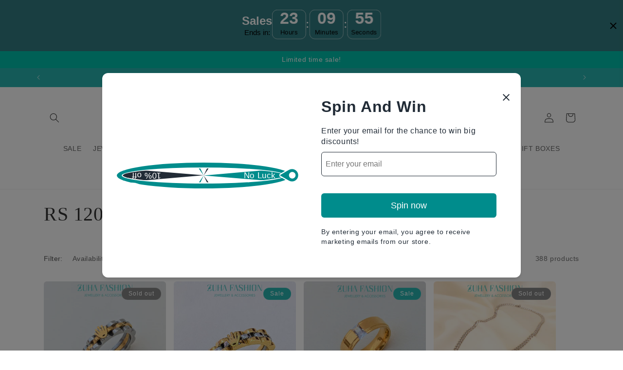

--- FILE ---
content_type: text/html; charset=utf-8
request_url: https://zuhafashion.com/collections/rs-1200-plus-free-shipping
body_size: 61832
content:
<!doctype html>
<html class="no-js" lang="en">
  <head>
    <!-- TikTok Pixel Code Start -->
<script>
!function (w, d, t) {
  w.TiktokAnalyticsObject=t;var ttq=w[t]=w[t]||[];ttq.methods=["page","track","identify","instances","debug","on","off","once","ready","alias","group","enableCookie","disableCookie","holdConsent","revokeConsent","grantConsent"],ttq.setAndDefer=function(t,e){t[e]=function(){t.push([e].concat(Array.prototype.slice.call(arguments,0)))}};for(var i=0;i<ttq.methods.length;i++)ttq.setAndDefer(ttq,ttq.methods[i]);ttq.instance=function(t){for(
var e=ttq._i[t]||[],n=0;n<ttq.methods.length;n++)ttq.setAndDefer(e,ttq.methods[n]);return e},ttq.load=function(e,n){var r="https://analytics.tiktok.com/i18n/pixel/events.js",o=n&&n.partner;ttq._i=ttq._i||{},ttq._i[e]=[],ttq._i[e]._u=r,ttq._t=ttq._t||{},ttq._t[e]=+new Date,ttq._o=ttq._o||{},ttq._o[e]=n||{};n=document.createElement("script")
;n.type="text/javascript",n.async=!0,n.src=r+"?sdkid="+e+"&lib="+t;e=document.getElementsByTagName("script")[0];e.parentNode.insertBefore(n,e)};


  ttq.load('D1NRME3C77UD8FVUT810');
  ttq.page();
}(window, document, 'ttq');
</script>
<!-- TikTok Pixel Code End -->
    <meta charset="utf-8">
    <meta http-equiv="X-UA-Compatible" content="IE=edge">
    <meta name="viewport" content="width=device-width,initial-scale=1">
    <meta name="theme-color" content="">

     <!-- Google Tag Manager -->
<script>(function(w,d,s,l,i){w[l]=w[l]||[];w[l].push({'gtm.start':
new Date().getTime(),event:'gtm.js'});var f=d.getElementsByTagName(s)[0],
j=d.createElement(s),dl=l!='dataLayer'?'&l='+l:'';j.async=true;j.src=
'https://www.googletagmanager.com/gtm.js?id='+i+dl;f.parentNode.insertBefore(j,f);
})(window,document,'script','dataLayer','GTM-W28ZZV3J');</script>
<!-- End Google Tag Manager -->
    
    <link rel="canonical" href="https://zuhafashion.com/collections/rs-1200-plus-free-shipping"><link rel="icon" type="image/png" href="//zuhafashion.com/cdn/shop/files/ZUHA_FASHION_ICON_9875ebda-52fe-44b9-97de-47f2e0ebb9aa.jpg?crop=center&height=32&v=1700690542&width=32"><title>
      RS 1200 PLUS FREE SHIPPING
 &ndash; zuhafashion</title>

    
      <meta name="description" content="Get all premium jewellery with FREE SHIPPING all over Pakistan Premium Jewellery with FREE SHIPPING Here you find the premium jewellery items with free shipping all across Pakistan.">
    

    

<meta property="og:site_name" content="zuhafashion">
<meta property="og:url" content="https://zuhafashion.com/collections/rs-1200-plus-free-shipping">
<meta property="og:title" content="RS 1200 PLUS FREE SHIPPING">
<meta property="og:type" content="website">
<meta property="og:description" content="Get all premium jewellery with FREE SHIPPING all over Pakistan Premium Jewellery with FREE SHIPPING Here you find the premium jewellery items with free shipping all across Pakistan."><meta property="og:image" content="http://zuhafashion.com/cdn/shop/collections/jewellery_1200.jpg?v=1691105651">
  <meta property="og:image:secure_url" content="https://zuhafashion.com/cdn/shop/collections/jewellery_1200.jpg?v=1691105651">
  <meta property="og:image:width" content="720">
  <meta property="og:image:height" content="720"><meta name="twitter:card" content="summary_large_image">
<meta name="twitter:title" content="RS 1200 PLUS FREE SHIPPING">
<meta name="twitter:description" content="Get all premium jewellery with FREE SHIPPING all over Pakistan Premium Jewellery with FREE SHIPPING Here you find the premium jewellery items with free shipping all across Pakistan.">


    <script src="//zuhafashion.com/cdn/shop/t/5/assets/constants.js?v=58251544750838685771693774832" defer="defer"></script>
    <script src="//zuhafashion.com/cdn/shop/t/5/assets/pubsub.js?v=158357773527763999511693774832" defer="defer"></script>
    <script src="//zuhafashion.com/cdn/shop/t/5/assets/global.js?v=54939145903281508041693774832" defer="defer"></script><script src="//zuhafashion.com/cdn/shop/t/5/assets/animations.js?v=88693664871331136111693774832" defer="defer"></script><script>window.performance && window.performance.mark && window.performance.mark('shopify.content_for_header.start');</script><meta name="google-site-verification" content="JCaEAd7OYRmEyugyTzGmy-oFene7TsYqXQw5waU72QY">
<meta id="shopify-digital-wallet" name="shopify-digital-wallet" content="/72167293215/digital_wallets/dialog">
<link rel="alternate" type="application/atom+xml" title="Feed" href="/collections/rs-1200-plus-free-shipping.atom" />
<link rel="next" href="/collections/rs-1200-plus-free-shipping?page=2">
<link rel="alternate" type="application/json+oembed" href="https://zuhafashion.com/collections/rs-1200-plus-free-shipping.oembed">
<script async="async" src="/checkouts/internal/preloads.js?locale=en-PK"></script>
<script id="shopify-features" type="application/json">{"accessToken":"62ced76189d8870f4c8e6e601c39fc73","betas":["rich-media-storefront-analytics"],"domain":"zuhafashion.com","predictiveSearch":true,"shopId":72167293215,"locale":"en"}</script>
<script>var Shopify = Shopify || {};
Shopify.shop = "zuhafashion.myshopify.com";
Shopify.locale = "en";
Shopify.currency = {"active":"PKR","rate":"1.0"};
Shopify.country = "PK";
Shopify.theme = {"name":"Dawn Current Version","id":158841733407,"schema_name":"Dawn","schema_version":"11.0.0","theme_store_id":887,"role":"main"};
Shopify.theme.handle = "null";
Shopify.theme.style = {"id":null,"handle":null};
Shopify.cdnHost = "zuhafashion.com/cdn";
Shopify.routes = Shopify.routes || {};
Shopify.routes.root = "/";</script>
<script type="module">!function(o){(o.Shopify=o.Shopify||{}).modules=!0}(window);</script>
<script>!function(o){function n(){var o=[];function n(){o.push(Array.prototype.slice.apply(arguments))}return n.q=o,n}var t=o.Shopify=o.Shopify||{};t.loadFeatures=n(),t.autoloadFeatures=n()}(window);</script>
<script id="shop-js-analytics" type="application/json">{"pageType":"collection"}</script>
<script defer="defer" async type="module" src="//zuhafashion.com/cdn/shopifycloud/shop-js/modules/v2/client.init-shop-cart-sync_D0dqhulL.en.esm.js"></script>
<script defer="defer" async type="module" src="//zuhafashion.com/cdn/shopifycloud/shop-js/modules/v2/chunk.common_CpVO7qML.esm.js"></script>
<script type="module">
  await import("//zuhafashion.com/cdn/shopifycloud/shop-js/modules/v2/client.init-shop-cart-sync_D0dqhulL.en.esm.js");
await import("//zuhafashion.com/cdn/shopifycloud/shop-js/modules/v2/chunk.common_CpVO7qML.esm.js");

  window.Shopify.SignInWithShop?.initShopCartSync?.({"fedCMEnabled":true,"windoidEnabled":true});

</script>
<script>(function() {
  var isLoaded = false;
  function asyncLoad() {
    if (isLoaded) return;
    isLoaded = true;
    var urls = ["https:\/\/boostsales.apps.avada.io\/scripttag\/avada-tracking.min.js?shop=zuhafashion.myshopify.com","https:\/\/edd.bestfreecdn.com\/storage\/js\/edd-72167293215.js?ver=27\u0026shop=zuhafashion.myshopify.com"];
    for (var i = 0; i < urls.length; i++) {
      var s = document.createElement('script');
      s.type = 'text/javascript';
      s.async = true;
      s.src = urls[i];
      var x = document.getElementsByTagName('script')[0];
      x.parentNode.insertBefore(s, x);
    }
  };
  if(window.attachEvent) {
    window.attachEvent('onload', asyncLoad);
  } else {
    window.addEventListener('load', asyncLoad, false);
  }
})();</script>
<script id="__st">var __st={"a":72167293215,"offset":18000,"reqid":"9451c514-c7bc-483e-bbaf-0e58181fe1e8-1764062373","pageurl":"zuhafashion.com\/collections\/rs-1200-plus-free-shipping","u":"1c123aac12e1","p":"collection","rtyp":"collection","rid":456084816159};</script>
<script>window.ShopifyPaypalV4VisibilityTracking = true;</script>
<script id="captcha-bootstrap">!function(){'use strict';const t='contact',e='account',n='new_comment',o=[[t,t],['blogs',n],['comments',n],[t,'customer']],c=[[e,'customer_login'],[e,'guest_login'],[e,'recover_customer_password'],[e,'create_customer']],r=t=>t.map((([t,e])=>`form[action*='/${t}']:not([data-nocaptcha='true']) input[name='form_type'][value='${e}']`)).join(','),a=t=>()=>t?[...document.querySelectorAll(t)].map((t=>t.form)):[];function s(){const t=[...o],e=r(t);return a(e)}const i='password',u='form_key',d=['recaptcha-v3-token','g-recaptcha-response','h-captcha-response',i],f=()=>{try{return window.sessionStorage}catch{return}},m='__shopify_v',_=t=>t.elements[u];function p(t,e,n=!1){try{const o=window.sessionStorage,c=JSON.parse(o.getItem(e)),{data:r}=function(t){const{data:e,action:n}=t;return t[m]||n?{data:e,action:n}:{data:t,action:n}}(c);for(const[e,n]of Object.entries(r))t.elements[e]&&(t.elements[e].value=n);n&&o.removeItem(e)}catch(o){console.error('form repopulation failed',{error:o})}}const l='form_type',E='cptcha';function T(t){t.dataset[E]=!0}const w=window,h=w.document,L='Shopify',v='ce_forms',y='captcha';let A=!1;((t,e)=>{const n=(g='f06e6c50-85a8-45c8-87d0-21a2b65856fe',I='https://cdn.shopify.com/shopifycloud/storefront-forms-hcaptcha/ce_storefront_forms_captcha_hcaptcha.v1.5.2.iife.js',D={infoText:'Protected by hCaptcha',privacyText:'Privacy',termsText:'Terms'},(t,e,n)=>{const o=w[L][v],c=o.bindForm;if(c)return c(t,g,e,D).then(n);var r;o.q.push([[t,g,e,D],n]),r=I,A||(h.body.append(Object.assign(h.createElement('script'),{id:'captcha-provider',async:!0,src:r})),A=!0)});var g,I,D;w[L]=w[L]||{},w[L][v]=w[L][v]||{},w[L][v].q=[],w[L][y]=w[L][y]||{},w[L][y].protect=function(t,e){n(t,void 0,e),T(t)},Object.freeze(w[L][y]),function(t,e,n,w,h,L){const[v,y,A,g]=function(t,e,n){const i=e?o:[],u=t?c:[],d=[...i,...u],f=r(d),m=r(i),_=r(d.filter((([t,e])=>n.includes(e))));return[a(f),a(m),a(_),s()]}(w,h,L),I=t=>{const e=t.target;return e instanceof HTMLFormElement?e:e&&e.form},D=t=>v().includes(t);t.addEventListener('submit',(t=>{const e=I(t);if(!e)return;const n=D(e)&&!e.dataset.hcaptchaBound&&!e.dataset.recaptchaBound,o=_(e),c=g().includes(e)&&(!o||!o.value);(n||c)&&t.preventDefault(),c&&!n&&(function(t){try{if(!f())return;!function(t){const e=f();if(!e)return;const n=_(t);if(!n)return;const o=n.value;o&&e.removeItem(o)}(t);const e=Array.from(Array(32),(()=>Math.random().toString(36)[2])).join('');!function(t,e){_(t)||t.append(Object.assign(document.createElement('input'),{type:'hidden',name:u})),t.elements[u].value=e}(t,e),function(t,e){const n=f();if(!n)return;const o=[...t.querySelectorAll(`input[type='${i}']`)].map((({name:t})=>t)),c=[...d,...o],r={};for(const[a,s]of new FormData(t).entries())c.includes(a)||(r[a]=s);n.setItem(e,JSON.stringify({[m]:1,action:t.action,data:r}))}(t,e)}catch(e){console.error('failed to persist form',e)}}(e),e.submit())}));const S=(t,e)=>{t&&!t.dataset[E]&&(n(t,e.some((e=>e===t))),T(t))};for(const o of['focusin','change'])t.addEventListener(o,(t=>{const e=I(t);D(e)&&S(e,y())}));const B=e.get('form_key'),M=e.get(l),P=B&&M;t.addEventListener('DOMContentLoaded',(()=>{const t=y();if(P)for(const e of t)e.elements[l].value===M&&p(e,B);[...new Set([...A(),...v().filter((t=>'true'===t.dataset.shopifyCaptcha))])].forEach((e=>S(e,t)))}))}(h,new URLSearchParams(w.location.search),n,t,e,['guest_login'])})(!0,!0)}();</script>
<script integrity="sha256-52AcMU7V7pcBOXWImdc/TAGTFKeNjmkeM1Pvks/DTgc=" data-source-attribution="shopify.loadfeatures" defer="defer" src="//zuhafashion.com/cdn/shopifycloud/storefront/assets/storefront/load_feature-81c60534.js" crossorigin="anonymous"></script>
<script data-source-attribution="shopify.dynamic_checkout.dynamic.init">var Shopify=Shopify||{};Shopify.PaymentButton=Shopify.PaymentButton||{isStorefrontPortableWallets:!0,init:function(){window.Shopify.PaymentButton.init=function(){};var t=document.createElement("script");t.src="https://zuhafashion.com/cdn/shopifycloud/portable-wallets/latest/portable-wallets.en.js",t.type="module",document.head.appendChild(t)}};
</script>
<script data-source-attribution="shopify.dynamic_checkout.buyer_consent">
  function portableWalletsHideBuyerConsent(e){var t=document.getElementById("shopify-buyer-consent"),n=document.getElementById("shopify-subscription-policy-button");t&&n&&(t.classList.add("hidden"),t.setAttribute("aria-hidden","true"),n.removeEventListener("click",e))}function portableWalletsShowBuyerConsent(e){var t=document.getElementById("shopify-buyer-consent"),n=document.getElementById("shopify-subscription-policy-button");t&&n&&(t.classList.remove("hidden"),t.removeAttribute("aria-hidden"),n.addEventListener("click",e))}window.Shopify?.PaymentButton&&(window.Shopify.PaymentButton.hideBuyerConsent=portableWalletsHideBuyerConsent,window.Shopify.PaymentButton.showBuyerConsent=portableWalletsShowBuyerConsent);
</script>
<script data-source-attribution="shopify.dynamic_checkout.cart.bootstrap">document.addEventListener("DOMContentLoaded",(function(){function t(){return document.querySelector("shopify-accelerated-checkout-cart, shopify-accelerated-checkout")}if(t())Shopify.PaymentButton.init();else{new MutationObserver((function(e,n){t()&&(Shopify.PaymentButton.init(),n.disconnect())})).observe(document.body,{childList:!0,subtree:!0})}}));
</script>
<script id="sections-script" data-sections="header" defer="defer" src="//zuhafashion.com/cdn/shop/t/5/compiled_assets/scripts.js?716"></script>
<script>window.performance && window.performance.mark && window.performance.mark('shopify.content_for_header.end');</script>


    <style data-shopify>
      
      
      
      
      

      
        :root,
        .color-background-1 {
          --color-background: 255,255,255;
        
          --gradient-background: #ffffff;
        
        --color-foreground: 51,51,51;
        --color-shadow: 40,180,176;
        --color-button: 40,180,176;
        --color-button-text: 255,255,255;
        --color-secondary-button: 255,255,255;
        --color-secondary-button-text: 8,62,60;
        --color-link: 8,62,60;
        --color-badge-foreground: 51,51,51;
        --color-badge-background: 255,255,255;
        --color-badge-border: 51,51,51;
        --payment-terms-background-color: rgb(255 255 255);
      }
      
        
        .color-background-2 {
          --color-background: 255,255,255;
        
          --gradient-background: #ffffff;
        
        --color-foreground: 11,154,150;
        --color-shadow: 40,180,176;
        --color-button: 11,154,150;
        --color-button-text: 243,243,243;
        --color-secondary-button: 255,255,255;
        --color-secondary-button-text: 11,154,150;
        --color-link: 11,154,150;
        --color-badge-foreground: 11,154,150;
        --color-badge-background: 255,255,255;
        --color-badge-border: 11,154,150;
        --payment-terms-background-color: rgb(255 255 255);
      }
      
        
        .color-inverse {
          --color-background: 40,180,176;
        
          --gradient-background: #28b4b0;
        
        --color-foreground: 255,255,255;
        --color-shadow: 40,180,176;
        --color-button: 255,255,255;
        --color-button-text: 8,62,60;
        --color-secondary-button: 40,180,176;
        --color-secondary-button-text: 255,255,255;
        --color-link: 255,255,255;
        --color-badge-foreground: 255,255,255;
        --color-badge-background: 40,180,176;
        --color-badge-border: 255,255,255;
        --payment-terms-background-color: rgb(40 180 176);
      }
      
        
        .color-accent-1 {
          --color-background: 40,180,176;
        
          --gradient-background: #28b4b0;
        
        --color-foreground: 255,255,255;
        --color-shadow: 40,180,176;
        --color-button: 255,255,255;
        --color-button-text: 11,155,150;
        --color-secondary-button: 40,180,176;
        --color-secondary-button-text: 255,255,255;
        --color-link: 255,255,255;
        --color-badge-foreground: 255,255,255;
        --color-badge-background: 40,180,176;
        --color-badge-border: 255,255,255;
        --payment-terms-background-color: rgb(40 180 176);
      }
      
        
        .color-accent-2 {
          --color-background: 132,132,132;
        
          --gradient-background: #848484;
        
        --color-foreground: 255,255,255;
        --color-shadow: 40,180,176;
        --color-button: 255,255,255;
        --color-button-text: 11,154,150;
        --color-secondary-button: 132,132,132;
        --color-secondary-button-text: 255,255,255;
        --color-link: 255,255,255;
        --color-badge-foreground: 255,255,255;
        --color-badge-background: 132,132,132;
        --color-badge-border: 255,255,255;
        --payment-terms-background-color: rgb(132 132 132);
      }
      

      body, .color-background-1, .color-background-2, .color-inverse, .color-accent-1, .color-accent-2 {
        color: rgba(var(--color-foreground), 0.75);
        background-color: rgb(var(--color-background));
      }

      :root {
        --font-body-family: "system_ui", -apple-system, 'Segoe UI', Roboto, 'Helvetica Neue', 'Noto Sans', 'Liberation Sans', Arial, sans-serif, 'Apple Color Emoji', 'Segoe UI Emoji', 'Segoe UI Symbol', 'Noto Color Emoji';
        --font-body-style: normal;
        --font-body-weight: 400;
        --font-body-weight-bold: 700;

        --font-heading-family: "New York", Iowan Old Style, Apple Garamond, Baskerville, Times New Roman, Droid Serif, Times, Source Serif Pro, serif, Apple Color Emoji, Segoe UI Emoji, Segoe UI Symbol;
        --font-heading-style: normal;
        --font-heading-weight: 400;

        --font-body-scale: 1.0;
        --font-heading-scale: 1.0;

        --media-padding: px;
        --media-border-opacity: 0.05;
        --media-border-width: 1px;
        --media-radius: 0px;
        --media-shadow-opacity: 0.0;
        --media-shadow-horizontal-offset: 0px;
        --media-shadow-vertical-offset: 0px;
        --media-shadow-blur-radius: 5px;
        --media-shadow-visible: 0;

        --page-width: 120rem;
        --page-width-margin: 0rem;

        --product-card-image-padding: 0.0rem;
        --product-card-corner-radius: 0.6rem;
        --product-card-text-alignment: left;
        --product-card-border-width: 0.0rem;
        --product-card-border-opacity: 0.1;
        --product-card-shadow-opacity: 0.0;
        --product-card-shadow-visible: 0;
        --product-card-shadow-horizontal-offset: -0.4rem;
        --product-card-shadow-vertical-offset: 0.4rem;
        --product-card-shadow-blur-radius: 0.0rem;

        --collection-card-image-padding: 0.0rem;
        --collection-card-corner-radius: 0.0rem;
        --collection-card-text-alignment: center;
        --collection-card-border-width: 0.0rem;
        --collection-card-border-opacity: 0.1;
        --collection-card-shadow-opacity: 0.0;
        --collection-card-shadow-visible: 0;
        --collection-card-shadow-horizontal-offset: 0.0rem;
        --collection-card-shadow-vertical-offset: 0.4rem;
        --collection-card-shadow-blur-radius: 0.5rem;

        --blog-card-image-padding: 0.0rem;
        --blog-card-corner-radius: 0.0rem;
        --blog-card-text-alignment: center;
        --blog-card-border-width: 0.0rem;
        --blog-card-border-opacity: 0.1;
        --blog-card-shadow-opacity: 0.0;
        --blog-card-shadow-visible: 0;
        --blog-card-shadow-horizontal-offset: 0.0rem;
        --blog-card-shadow-vertical-offset: 0.4rem;
        --blog-card-shadow-blur-radius: 0.5rem;

        --badge-corner-radius: 4.0rem;

        --popup-border-width: 1px;
        --popup-border-opacity: 0.1;
        --popup-corner-radius: 0px;
        --popup-shadow-opacity: 0.0;
        --popup-shadow-horizontal-offset: 0px;
        --popup-shadow-vertical-offset: 4px;
        --popup-shadow-blur-radius: 5px;

        --drawer-border-width: 1px;
        --drawer-border-opacity: 0.1;
        --drawer-shadow-opacity: 0.0;
        --drawer-shadow-horizontal-offset: 0px;
        --drawer-shadow-vertical-offset: 4px;
        --drawer-shadow-blur-radius: 5px;

        --spacing-sections-desktop: 8px;
        --spacing-sections-mobile: 8px;

        --grid-desktop-vertical-spacing: 16px;
        --grid-desktop-horizontal-spacing: 16px;
        --grid-mobile-vertical-spacing: 8px;
        --grid-mobile-horizontal-spacing: 8px;

        --text-boxes-border-opacity: 0.1;
        --text-boxes-border-width: 0px;
        --text-boxes-radius: 0px;
        --text-boxes-shadow-opacity: 0.0;
        --text-boxes-shadow-visible: 0;
        --text-boxes-shadow-horizontal-offset: 0px;
        --text-boxes-shadow-vertical-offset: 4px;
        --text-boxes-shadow-blur-radius: 5px;

        --buttons-radius: 20px;
        --buttons-radius-outset: 22px;
        --buttons-border-width: 2px;
        --buttons-border-opacity: 1.0;
        --buttons-shadow-opacity: 0.0;
        --buttons-shadow-visible: 0;
        --buttons-shadow-horizontal-offset: 0px;
        --buttons-shadow-vertical-offset: 4px;
        --buttons-shadow-blur-radius: 0px;
        --buttons-border-offset: 0.3px;

        --inputs-radius: 0px;
        --inputs-border-width: 1px;
        --inputs-border-opacity: 0.55;
        --inputs-shadow-opacity: 0.0;
        --inputs-shadow-horizontal-offset: 0px;
        --inputs-margin-offset: 0px;
        --inputs-shadow-vertical-offset: 4px;
        --inputs-shadow-blur-radius: 5px;
        --inputs-radius-outset: 0px;

        --variant-pills-radius: 0px;
        --variant-pills-border-width: 1px;
        --variant-pills-border-opacity: 0.55;
        --variant-pills-shadow-opacity: 0.0;
        --variant-pills-shadow-horizontal-offset: 0px;
        --variant-pills-shadow-vertical-offset: 4px;
        --variant-pills-shadow-blur-radius: 5px;
      }

      *,
      *::before,
      *::after {
        box-sizing: inherit;
      }

      html {
        box-sizing: border-box;
        font-size: calc(var(--font-body-scale) * 62.5%);
        height: 100%;
      }

      body {
        display: grid;
        grid-template-rows: auto auto 1fr auto;
        grid-template-columns: 100%;
        min-height: 100%;
        margin: 0;
        font-size: 1.5rem;
        letter-spacing: 0.06rem;
        line-height: calc(1 + 0.8 / var(--font-body-scale));
        font-family: var(--font-body-family);
        font-style: var(--font-body-style);
        font-weight: var(--font-body-weight);
      }

      @media screen and (min-width: 750px) {
        body {
          font-size: 1.6rem;
        }
      }
    </style>

    <link href="//zuhafashion.com/cdn/shop/t/5/assets/base.css?v=165191016556652226921693774832" rel="stylesheet" type="text/css" media="all" />
<link
        rel="stylesheet"
        href="//zuhafashion.com/cdn/shop/t/5/assets/component-predictive-search.css?v=118923337488134913561693774832"
        media="print"
        onload="this.media='all'"
      ><script>
      document.documentElement.className = document.documentElement.className.replace('no-js', 'js');
      if (Shopify.designMode) {
        document.documentElement.classList.add('shopify-design-mode');
      }
    </script>
    <script type="text/javascript">
    (function(c,l,a,r,i,t,y){
        c[a]=c[a]||function(){(c[a].q=c[a].q||[]).push(arguments)};
        t=l.createElement(r);t.async=1;t.src="https://www.clarity.ms/tag/"+i;
        y=l.getElementsByTagName(r)[0];y.parentNode.insertBefore(t,y);
    })(window, document, "clarity", "script", "opbwdr1z3d");
</script>
  <!-- BEGIN app block: shopify://apps/gsc-countdown-timer/blocks/countdown-bar/58dc5b1b-43d2-4209-b1f3-52aff31643ed --><style>
  .gta-block__error {
    display: flex;
    flex-flow: column nowrap;
    gap: 12px;
    padding: 32px;
    border-radius: 12px;
    margin: 12px 0;
    background-color: #fff1e3;
    color: #412d00;
  }

  .gta-block__error-title {
    font-size: 18px;
    font-weight: 600;
    line-height: 28px;
  }

  .gta-block__error-body {
    font-size: 14px;
    line-height: 24px;
  }
</style>

<script>
  (function () {
    try {
      window.GSC_COUNTDOWN_META = {
        product_collections: null,
        product_tags: null,
      };

      const widgets = [{"bar":{"sticky":true,"justify":"center","position":"top","closeButton":{"color":"#000000","enabled":true}},"key":"GSC-BAR-aYKuWmKxaVES","type":"bar","timer":{"date":"2025-07-05T00:00:00.000Z","mode":"evergreen","hours":23,"onEnd":"restart","minutes":10,"seconds":0,"recurring":{"endHours":0,"endMinutes":0,"repeatDays":[],"startHours":0,"startMinutes":0},"scheduling":{"end":null,"start":null}},"content":{"align":"center","items":[{"id":"text-KJqZIRYRygpV","type":"text","align":"left","color":"#ffffff","value":"Sales","enabled":true,"padding":{"mobile":{},"desktop":{}},"fontFamily":"font1","fontWeight":"700","textTransform":"unset","mobileFontSize":"22px","desktopFontSize":"24px","mobileLineHeight":"1.3","desktopLineHeight":"1.2","mobileLetterSpacing":"0","desktopLetterSpacing":"0"},{"id":"text-XAgAWLWHGinV","type":"text","align":"left","color":"#000000","value":"Ends in:","enabled":true,"padding":{"mobile":{},"desktop":{}},"fontFamily":"font1","fontWeight":"400","textTransform":"unset","mobileFontSize":"15px","desktopFontSize":"15px","mobileLineHeight":"1.3","desktopLineHeight":"1.3","mobileLetterSpacing":"0","desktopLetterSpacing":"0"},{"id":"timer-JxuUiPUbPcxu","type":"timer","view":"custom","border":{"size":"1px","color":"#FFFFFF","enabled":true},"digits":{"color":"#ffffff","fontSize":"56px","fontFamily":"font2","fontWeight":"700"},"labels":{"days":"Days","color":"#000000","hours":"Hours","enabled":true,"minutes":"Minutes","seconds":"Seconds","fontSize":"21px","fontFamily":"font3","fontWeight":"500","textTransform":"unset"},"layout":"separate","margin":{"mobile":{},"desktop":{}},"radius":{"value":"18px","enabled":true},"shadow":{"type":"","color":"black","enabled":true},"enabled":true,"padding":{"mobile":{},"desktop":{"top":"0px"}},"fontSize":{"mobile":"14px","desktop":"18px"},"separator":{"type":"colon","color":"#ffffff","enabled":true},"background":{"blur":"2px","color":"rgba(50,125,130,0.95)","enabled":true},"unitFormat":"h:m:s","mobileWidth":"189px","desktopWidth":"224px"},{"id":"button-NEPACoqlEQQZ","href":"https:\/\/shopify.com","type":"button","label":"Shop now","width":"content","border":{"size":"2px","color":"#000000","enabled":false},"margin":{"mobile":{"top":"0px","left":"0px","right":"0px","bottom":"0px"},"desktop":{"top":"0px","left":"0px","right":"0px","bottom":"0px"}},"radius":{"value":"8px","enabled":true},"target":"_self","enabled":false,"padding":{"mobile":{"top":"8px","left":"12px","right":"12px","bottom":"8px"},"desktop":{"top":"12px","left":"32px","right":"32px","bottom":"12px"}},"textColor":"#282828","background":{"blur":"0px","color":"#ffffff","enabled":true},"fontFamily":"font1","fontWeight":"500","textTransform":"unset","mobileFontSize":"12px","desktopFontSize":"14px","mobileLetterSpacing":"0","desktopLetterSpacing":"0"},{"id":"coupon-EwnpXHqAJMgE","code":"PASTE YOUR CODE","icon":{"type":"discount-star","enabled":true},"type":"coupon","label":"Save 35%","action":"copy","border":{"size":"1px","color":"#747474","enabled":true},"margin":{"mobile":{"top":"0px","left":"0px","right":"0px","bottom":"0px"},"desktop":{"top":"0px","left":"0px","right":"0px","bottom":"0px"}},"radius":{"value":"6px","enabled":true},"enabled":false,"padding":{"mobile":{"top":"4px","left":"12px","right":"12px","bottom":"4px"},"desktop":{"top":"8px","left":"16px","right":"16px","bottom":"8px"}},"textColor":"#ffffff","background":{"blur":"0px","color":"#2a2a2a","enabled":true},"fontFamily":"font1","fontWeight":"600","textTransform":"uppercase","mobileFontSize":"12px","desktopFontSize":"14px"}],"border":{"size":"1px","color":"#000000","enabled":false},"layout":"column","margin":{"mobile":{"top":"0px","left":"0px","right":"0px","bottom":"0px"},"desktop":{"top":"0px","left":"0px","right":"0px","bottom":"0px"}},"radius":{"value":"8px","enabled":false},"padding":{"mobile":{"top":"4px","left":"0px","right":"0px","bottom":"4px"},"desktop":{"top":"20px","left":"24px","right":"24px","bottom":"20px"}},"mobileGap":"6px","background":{"src":null,"blur":"8px","source":"color","bgColor":"#327d82","enabled":true,"overlayColor":"rgba(0,0,0,0)"},"desktopGap":"24px","mobileWidth":"100%","desktopWidth":"400px","backgroundClick":{"url":"","target":"_self","enabled":false}},"enabled":true,"general":{"font1":"inherit","font2":"inherit","font3":"inherit","preset":"bar4","breakpoint":"768px"},"section":null,"userCss":"","targeting":{"geo":null,"pages":{"cart":true,"home":true,"other":true,"password":true,"products":{"mode":"all","tags":[],"enabled":true,"specificProducts":[],"productsInCollections":[]},"collections":{"mode":"all","items":[],"enabled":true}}}}];

      if (Array.isArray(window.GSC_COUNTDOWN_WIDGETS)) {
        window.GSC_COUNTDOWN_WIDGETS.push(...widgets);
      } else {
        window.GSC_COUNTDOWN_WIDGETS = widgets || [];
      }
    } catch (e) {
      console.log(e);
    }
  })();
</script>


<!-- END app block --><!-- BEGIN app block: shopify://apps/judge-me-reviews/blocks/judgeme_core/61ccd3b1-a9f2-4160-9fe9-4fec8413e5d8 --><!-- Start of Judge.me Core -->




<link rel="dns-prefetch" href="https://cdnwidget.judge.me">
<link rel="dns-prefetch" href="https://cdn.judge.me">
<link rel="dns-prefetch" href="https://cdn1.judge.me">
<link rel="dns-prefetch" href="https://api.judge.me">

<script data-cfasync='false' class='jdgm-settings-script'>window.jdgmSettings={"pagination":5,"disable_web_reviews":false,"badge_no_review_text":"Share Reviews","badge_n_reviews_text":"{{ n }} review/reviews","badge_star_color":"#ffcc00","hide_badge_preview_if_no_reviews":true,"badge_hide_text":false,"enforce_center_preview_badge":false,"widget_title":"Customer Reviews","widget_open_form_text":"Write a review","widget_close_form_text":"Cancel review","widget_refresh_page_text":"Refresh page","widget_summary_text":"Based on {{ number_of_reviews }} review/reviews","widget_no_review_text":"Be the first to write a review","widget_name_field_text":"Display name","widget_verified_name_field_text":"Verified Name (public)","widget_name_placeholder_text":"Display name","widget_required_field_error_text":"This field is required.","widget_email_field_text":"Email address","widget_verified_email_field_text":"Verified Email (private, can not be edited)","widget_email_placeholder_text":"Your email address","widget_email_field_error_text":"Please enter a valid email address.","widget_rating_field_text":"Rating","widget_review_title_field_text":"Review Title","widget_review_title_placeholder_text":"Give your review a title","widget_review_body_field_text":"Review content","widget_review_body_placeholder_text":"Start writing here...","widget_pictures_field_text":"Picture/Video (optional)","widget_submit_review_text":"Submit Review","widget_submit_verified_review_text":"Submit Verified Review","widget_submit_success_msg_with_auto_publish":"Thank you! Please refresh the page in a few moments to see your review. You can remove or edit your review by logging into \u003ca href='https://judge.me/login' target='_blank' rel='nofollow noopener'\u003eJudge.me\u003c/a\u003e","widget_submit_success_msg_no_auto_publish":"Thank you! Your review will be published as soon as it is approved by the shop admin. You can remove or edit your review by logging into \u003ca href='https://judge.me/login' target='_blank' rel='nofollow noopener'\u003eJudge.me\u003c/a\u003e","widget_show_default_reviews_out_of_total_text":"Showing {{ n_reviews_shown }} out of {{ n_reviews }} reviews.","widget_show_all_link_text":"Show all","widget_show_less_link_text":"Show less","widget_author_said_text":"{{ reviewer_name }} said:","widget_days_text":"{{ n }} days ago","widget_weeks_text":"{{ n }} week/weeks ago","widget_months_text":"{{ n }} month/months ago","widget_years_text":"{{ n }} year/years ago","widget_yesterday_text":"Yesterday","widget_today_text":"Today","widget_replied_text":"\u003e\u003e {{ shop_name }} replied:","widget_read_more_text":"Read more","widget_rating_filter_see_all_text":"See all reviews","widget_sorting_most_recent_text":"Most Recent","widget_sorting_highest_rating_text":"Highest Rating","widget_sorting_lowest_rating_text":"Lowest Rating","widget_sorting_with_pictures_text":"Only Pictures","widget_sorting_most_helpful_text":"Most Helpful","widget_open_question_form_text":"Ask a question","widget_reviews_subtab_text":"Reviews","widget_questions_subtab_text":"Questions","widget_question_label_text":"Question","widget_answer_label_text":"Answer","widget_question_placeholder_text":"Write your question here","widget_submit_question_text":"Submit Question","widget_question_submit_success_text":"Thank you for your question! We will notify you once it gets answered.","widget_star_color":"#ffcc00","verified_badge_text":"Verified","verified_badge_placement":"left-of-reviewer-name","widget_hide_border":false,"widget_social_share":false,"all_reviews_include_out_of_store_products":true,"all_reviews_out_of_store_text":"(out of store)","all_reviews_product_name_prefix_text":"about","enable_review_pictures":true,"widget_product_reviews_subtab_text":"Product Reviews","widget_shop_reviews_subtab_text":"Shop Reviews","widget_write_a_store_review_text":"Write a Store Review","widget_other_languages_heading":"Reviews in Other Languages","widget_translate_review_text":"Translate review to {{ language }}","widget_translating_review_text":"Translating...","widget_show_original_translation_text":"Show original ({{ language }})","widget_translate_review_failed_text":"Review couldn't be translated.","widget_translate_review_retry_text":"Retry","widget_translate_review_try_again_later_text":"Try again later","widget_sorting_pictures_first_text":"Pictures First","floating_tab_button_name":"★ Reviews","floating_tab_title":"Let customers speak for us","floating_tab_url":"","floating_tab_url_enabled":false,"all_reviews_text_badge_text":"Customers rate us {{ shop.metafields.judgeme.all_reviews_rating | round: 1 }}/5 based on {{ shop.metafields.judgeme.all_reviews_count }} reviews.","all_reviews_text_badge_text_branded_style":"{{ shop.metafields.judgeme.all_reviews_rating | round: 1 }} out of 5 stars based on {{ shop.metafields.judgeme.all_reviews_count }} reviews","all_reviews_text_badge_url":"","all_reviews_text_style":"branded","featured_carousel_title":"What customers say about ZUHA FASHION","featured_carousel_count_text":"from {{ n }} reviews","featured_carousel_url":"","featured_carousel_autoslide_interval":2,"featured_carousel_arrows_on_the_sides":true,"featured_carousel_arrow_color":"#542610","verified_count_badge_style":"branded","verified_count_badge_url":"","widget_star_use_custom_color":true,"picture_reminder_submit_button":"Upload Pictures","widget_sorting_videos_first_text":"Videos First","widget_review_pending_text":"Pending","featured_carousel_items_for_large_screen":5,"remove_microdata_snippet":true,"preview_badge_no_question_text":"No questions","preview_badge_n_question_text":"{{ number_of_questions }} question/questions","widget_search_bar_placeholder":"Search reviews","widget_sorting_verified_only_text":"Verified only","featured_carousel_theme":"aligned","featured_carousel_verified_badge_enable":true,"featured_carousel_more_reviews_button_text":"Read more reviews","featured_carousel_view_product_button_text":"View product","all_reviews_page_load_more_text":"Load More Reviews","widget_advanced_speed_features":5,"widget_public_name_text":"displayed publicly like","default_reviewer_name_has_non_latin":true,"widget_reviewer_anonymous":"Anonymous","medals_widget_title":"Judge.me Review Medals","widget_invalid_yt_video_url_error_text":"Not a YouTube video URL","widget_max_length_field_error_text":"Please enter no more than {0} characters.","widget_verified_by_shop_text":"Verified by Shop","widget_load_with_code_splitting":true,"widget_ugc_title":"Made by us, Shared by you","widget_ugc_subtitle":"Tag us to see your picture featured in our page","widget_ugc_primary_button_text":"Buy Now","widget_ugc_secondary_button_text":"Load More","widget_ugc_reviews_button_text":"View Reviews","widget_primary_color":"#542610","widget_summary_average_rating_text":"{{ average_rating }} out of 5","widget_media_grid_title":"Customer photos \u0026 videos","widget_media_grid_see_more_text":"See more","widget_show_product_medals":false,"widget_verified_by_judgeme_text":"Verified by Judge.me","widget_verified_by_judgeme_text_in_store_medals":"Verified by Judge.me","widget_media_field_exceed_quantity_message":"Sorry, we can only accept {{ max_media }} for one review.","widget_media_field_exceed_limit_message":"{{ file_name }} is too large, please select a {{ media_type }} less than {{ size_limit }}MB.","widget_review_submitted_text":"Review Submitted!","widget_question_submitted_text":"Question Submitted!","widget_close_form_text_question":"Cancel","widget_write_your_answer_here_text":"Write your answer here","widget_enabled_branded_link":true,"widget_show_collected_by_judgeme":true,"widget_collected_by_judgeme_text":"collected by Judge.me","widget_load_more_text":"Load More","widget_full_review_text":"Full Review","widget_read_more_reviews_text":"Read More Reviews","widget_read_questions_text":"Read Questions","widget_questions_and_answers_text":"Questions \u0026 Answers","widget_verified_by_text":"Verified by","widget_verified_text":"Verified","widget_number_of_reviews_text":"{{ number_of_reviews }} reviews","widget_back_button_text":"Back","widget_next_button_text":"Next","widget_custom_forms_filter_button":"Filters","how_reviews_are_collected":"How reviews are collected?","widget_gdpr_statement":"How we use your data: We’ll only contact you about the review you left, and only if necessary. By submitting your review, you agree to Judge.me’s \u003ca href='https://judge.me/terms' target='_blank' rel='nofollow noopener'\u003eterms\u003c/a\u003e, \u003ca href='https://judge.me/privacy' target='_blank' rel='nofollow noopener'\u003eprivacy\u003c/a\u003e and \u003ca href='https://judge.me/content-policy' target='_blank' rel='nofollow noopener'\u003econtent\u003c/a\u003e policies.","review_snippet_widget_round_border_style":true,"review_snippet_widget_card_color":"#FFFFFF","review_snippet_widget_slider_arrows_background_color":"#FFFFFF","review_snippet_widget_slider_arrows_color":"#000000","review_snippet_widget_star_color":"#108474","all_reviews_product_variant_label_text":"Variant: ","widget_show_verified_branding":true,"redirect_reviewers_invited_via_email":"review_widget","review_content_screen_title_text":"How would you rate this product?","review_content_introduction_text":"We would love it if you would share a bit about your experience.","one_star_review_guidance_text":"Poor","five_star_review_guidance_text":"Great","customer_information_screen_title_text":"About you","customer_information_introduction_text":"Please tell us more about you.","review_submitted_screen_title_text":"Thanks for your review!","review_submitted_screen_thank_you_text":"We are processing it and it will appear on the store soon.","review_submitted_screen_email_verification_text":"Please confirm your email by clicking the link we just sent you. This helps us keep reviews authentic.","transparency_badges_collected_via_store_invite_text":"Review collected via store invitation","transparency_badges_from_another_provider_text":"Review collected from another provider","transparency_badges_collected_from_store_visitor_text":"Review collected from a store visitor","transparency_badges_written_in_google_text":"Review written in Google","transparency_badges_written_in_etsy_text":"Review written in Etsy","transparency_badges_written_in_shop_app_text":"Review written in Shop App","transparency_badges_earned_reward_text":"Review earned a reward for future purchase","platform":"shopify","branding_url":"https://app.judge.me/reviews/stores/zuhafashion.com","branding_text":"Powered by Judge.me","locale":"en","reply_name":"zuhafashion","widget_version":"3.0","footer":true,"autopublish":true,"review_dates":false,"enable_custom_form":false,"shop_use_review_site":true,"shop_locale":"en","enable_multi_locales_translations":false,"show_review_title_input":true,"can_be_branded":true,"reply_name_text":"zuhafashion"};</script> <style class='jdgm-settings-style'>.jdgm-xx{left:0}:root{--jdgm-primary-color: #542610;--jdgm-secondary-color: rgba(84,38,16,0.1);--jdgm-star-color: #fc0;--jdgm-write-review-text-color: white;--jdgm-write-review-bg-color: #542610;--jdgm-paginate-color: #542610;--jdgm-border-radius: 0;--jdgm-reviewer-name-color: #542610}.jdgm-histogram__bar-content{background-color:#542610}.jdgm-rev[data-verified-buyer=true] .jdgm-rev__icon.jdgm-rev__icon:after,.jdgm-rev__buyer-badge.jdgm-rev__buyer-badge{color:white;background-color:#542610}.jdgm-review-widget--small .jdgm-gallery.jdgm-gallery .jdgm-gallery__thumbnail-link:nth-child(8) .jdgm-gallery__thumbnail-wrapper.jdgm-gallery__thumbnail-wrapper:before{content:"See more"}@media only screen and (min-width: 768px){.jdgm-gallery.jdgm-gallery .jdgm-gallery__thumbnail-link:nth-child(8) .jdgm-gallery__thumbnail-wrapper.jdgm-gallery__thumbnail-wrapper:before{content:"See more"}}.jdgm-preview-badge .jdgm-star.jdgm-star{color:#ffcc00}.jdgm-prev-badge[data-average-rating='0.00']{display:none !important}.jdgm-rev .jdgm-rev__timestamp,.jdgm-quest .jdgm-rev__timestamp,.jdgm-carousel-item__timestamp{display:none !important}.jdgm-author-all-initials{display:none !important}.jdgm-author-last-initial{display:none !important}.jdgm-rev-widg__title{visibility:hidden}.jdgm-rev-widg__summary-text{visibility:hidden}.jdgm-prev-badge__text{visibility:hidden}.jdgm-rev__prod-link-prefix:before{content:'about'}.jdgm-rev__variant-label:before{content:'Variant: '}.jdgm-rev__out-of-store-text:before{content:'(out of store)'}@media only screen and (min-width: 768px){.jdgm-rev__pics .jdgm-rev_all-rev-page-picture-separator,.jdgm-rev__pics .jdgm-rev__product-picture{display:none}}@media only screen and (max-width: 768px){.jdgm-rev__pics .jdgm-rev_all-rev-page-picture-separator,.jdgm-rev__pics .jdgm-rev__product-picture{display:none}}.jdgm-preview-badge[data-template="product"]{display:none !important}.jdgm-preview-badge[data-template="collection"]{display:none !important}.jdgm-preview-badge[data-template="index"]{display:none !important}.jdgm-review-widget[data-from-snippet="true"]{display:none !important}.jdgm-verified-count-badget[data-from-snippet="true"]{display:none !important}.jdgm-carousel-wrapper[data-from-snippet="true"]{display:none !important}.jdgm-all-reviews-text[data-from-snippet="true"]{display:none !important}.jdgm-medals-section[data-from-snippet="true"]{display:none !important}.jdgm-ugc-media-wrapper[data-from-snippet="true"]{display:none !important}.jdgm-review-snippet-widget .jdgm-rev-snippet-widget__cards-container .jdgm-rev-snippet-card{border-radius:8px;background:#fff}.jdgm-review-snippet-widget .jdgm-rev-snippet-widget__cards-container .jdgm-rev-snippet-card__rev-rating .jdgm-star{color:#108474}.jdgm-review-snippet-widget .jdgm-rev-snippet-widget__prev-btn,.jdgm-review-snippet-widget .jdgm-rev-snippet-widget__next-btn{border-radius:50%;background:#fff}.jdgm-review-snippet-widget .jdgm-rev-snippet-widget__prev-btn>svg,.jdgm-review-snippet-widget .jdgm-rev-snippet-widget__next-btn>svg{fill:#000}.jdgm-full-rev-modal.rev-snippet-widget .jm-mfp-container .jm-mfp-content,.jdgm-full-rev-modal.rev-snippet-widget .jm-mfp-container .jdgm-full-rev__icon,.jdgm-full-rev-modal.rev-snippet-widget .jm-mfp-container .jdgm-full-rev__pic-img,.jdgm-full-rev-modal.rev-snippet-widget .jm-mfp-container .jdgm-full-rev__reply{border-radius:8px}.jdgm-full-rev-modal.rev-snippet-widget .jm-mfp-container .jdgm-full-rev[data-verified-buyer="true"] .jdgm-full-rev__icon::after{border-radius:8px}.jdgm-full-rev-modal.rev-snippet-widget .jm-mfp-container .jdgm-full-rev .jdgm-rev__buyer-badge{border-radius:calc( 8px / 2 )}.jdgm-full-rev-modal.rev-snippet-widget .jm-mfp-container .jdgm-full-rev .jdgm-full-rev__replier::before{content:'zuhafashion'}.jdgm-full-rev-modal.rev-snippet-widget .jm-mfp-container .jdgm-full-rev .jdgm-full-rev__product-button{border-radius:calc( 8px * 6 )}
</style> <style class='jdgm-settings-style'></style>

  
  
  
  <style class='jdgm-miracle-styles'>
  @-webkit-keyframes jdgm-spin{0%{-webkit-transform:rotate(0deg);-ms-transform:rotate(0deg);transform:rotate(0deg)}100%{-webkit-transform:rotate(359deg);-ms-transform:rotate(359deg);transform:rotate(359deg)}}@keyframes jdgm-spin{0%{-webkit-transform:rotate(0deg);-ms-transform:rotate(0deg);transform:rotate(0deg)}100%{-webkit-transform:rotate(359deg);-ms-transform:rotate(359deg);transform:rotate(359deg)}}@font-face{font-family:'JudgemeStar';src:url("[data-uri]") format("woff");font-weight:normal;font-style:normal}.jdgm-star{font-family:'JudgemeStar';display:inline !important;text-decoration:none !important;padding:0 4px 0 0 !important;margin:0 !important;font-weight:bold;opacity:1;-webkit-font-smoothing:antialiased;-moz-osx-font-smoothing:grayscale}.jdgm-star:hover{opacity:1}.jdgm-star:last-of-type{padding:0 !important}.jdgm-star.jdgm--on:before{content:"\e000"}.jdgm-star.jdgm--off:before{content:"\e001"}.jdgm-star.jdgm--half:before{content:"\e002"}.jdgm-widget *{margin:0;line-height:1.4;-webkit-box-sizing:border-box;-moz-box-sizing:border-box;box-sizing:border-box;-webkit-overflow-scrolling:touch}.jdgm-hidden{display:none !important;visibility:hidden !important}.jdgm-temp-hidden{display:none}.jdgm-spinner{width:40px;height:40px;margin:auto;border-radius:50%;border-top:2px solid #eee;border-right:2px solid #eee;border-bottom:2px solid #eee;border-left:2px solid #ccc;-webkit-animation:jdgm-spin 0.8s infinite linear;animation:jdgm-spin 0.8s infinite linear}.jdgm-prev-badge{display:block !important}

</style>


  
  
   


<script data-cfasync='false' class='jdgm-script'>
!function(e){window.jdgm=window.jdgm||{},jdgm.CDN_HOST="https://cdnwidget.judge.me/",jdgm.API_HOST="https://api.judge.me/",jdgm.CDN_BASE_URL="https://cdn.shopify.com/extensions/019ab54d-9217-7ba8-b48c-700472414c3e/judgeme-extensions-233/assets/",
jdgm.docReady=function(d){(e.attachEvent?"complete"===e.readyState:"loading"!==e.readyState)?
setTimeout(d,0):e.addEventListener("DOMContentLoaded",d)},jdgm.loadCSS=function(d,t,o,a){
!o&&jdgm.loadCSS.requestedUrls.indexOf(d)>=0||(jdgm.loadCSS.requestedUrls.push(d),
(a=e.createElement("link")).rel="stylesheet",a.class="jdgm-stylesheet",a.media="nope!",
a.href=d,a.onload=function(){this.media="all",t&&setTimeout(t)},e.body.appendChild(a))},
jdgm.loadCSS.requestedUrls=[],jdgm.loadJS=function(e,d){var t=new XMLHttpRequest;
t.onreadystatechange=function(){4===t.readyState&&(Function(t.response)(),d&&d(t.response))},
t.open("GET",e),t.send()},jdgm.docReady((function(){(window.jdgmLoadCSS||e.querySelectorAll(
".jdgm-widget, .jdgm-all-reviews-page").length>0)&&(jdgmSettings.widget_load_with_code_splitting?
parseFloat(jdgmSettings.widget_version)>=3?jdgm.loadCSS(jdgm.CDN_HOST+"widget_v3/base.css"):
jdgm.loadCSS(jdgm.CDN_HOST+"widget/base.css"):jdgm.loadCSS(jdgm.CDN_HOST+"shopify_v2.css"),
jdgm.loadJS(jdgm.CDN_HOST+"loader.js"))}))}(document);
</script>
<noscript><link rel="stylesheet" type="text/css" media="all" href="https://cdnwidget.judge.me/shopify_v2.css"></noscript>

<!-- BEGIN app snippet: theme_fix_tags --><script>
  (function() {
    var jdgmThemeFixes = null;
    if (!jdgmThemeFixes) return;
    var thisThemeFix = jdgmThemeFixes[Shopify.theme.id];
    if (!thisThemeFix) return;

    if (thisThemeFix.html) {
      document.addEventListener("DOMContentLoaded", function() {
        var htmlDiv = document.createElement('div');
        htmlDiv.classList.add('jdgm-theme-fix-html');
        htmlDiv.innerHTML = thisThemeFix.html;
        document.body.append(htmlDiv);
      });
    };

    if (thisThemeFix.css) {
      var styleTag = document.createElement('style');
      styleTag.classList.add('jdgm-theme-fix-style');
      styleTag.innerHTML = thisThemeFix.css;
      document.head.append(styleTag);
    };

    if (thisThemeFix.js) {
      var scriptTag = document.createElement('script');
      scriptTag.classList.add('jdgm-theme-fix-script');
      scriptTag.innerHTML = thisThemeFix.js;
      document.head.append(scriptTag);
    };
  })();
</script>
<!-- END app snippet -->
<!-- End of Judge.me Core -->



<!-- END app block --><!-- BEGIN app block: shopify://apps/releasit-cod-form/blocks/app-embed/72faf214-4174-4fec-886b-0d0e8d3af9a2 -->

<!-- BEGIN app snippet: metafields-handlers -->







  
  <!-- END app snippet -->


  <!-- BEGIN app snippet: old-ext -->
  
<script type='application/javascript'>
      var _RSI_COD_FORM_SETTINGS = {"testMode":false,"visiblity":{"enabledOnlyForCountries_array":[],"enabledOnlyForProducts_array":[],"enabledOnlyForTotal":"0,0","isEnabledOnlyForCountries":false,"isEnabledOnlyForProducts":false,"isExcludedForProducts":false,"totalLimitText":"Cash on Delivery is not available for orders above $1000, please use a different payment method."},"cartPage":{"isEnabled":false,"isSeperateButton":true},"productPage":{"addMode":"product-only","hideAddToCartButton":false,"hideQuickCheckoutButtons":true,"ignoreCollectionsV2":false,"ignoreHomeV2":true,"isEnabled":true},"buyNowButton":{"floatingEnabled":true,"floatingPos":"bottom","iconType":"van1","shakerType":"shake","style":{"bgColor":"#2ab4B0","borderColor":"rgba(0, 0, 0, 1)","borderRadius":2,"borderWidth":0,"color":"rgba(255,255,255,1)","fontSizeFactor":1,"shadowOpacity":0.1},"subt":"","text":"Buy with Cash on Delivery"},"autocomplete":{"freeTrial":20,"isEnabled":false},"codFee":{"commission":300,"commissionName":"Cash on Delivery fee","isFeeEnabled":false,"isFeeTaxable":false},"abandonedCheckouts":{"isEnabled":false},"localization":{"countryCode":"PK","country":{"code":"PK","label":{"t":{"en":"Pakistan"}},"phonePrefix":"+92"}},"form":{"allTaxesIncluded":{"isEnabled":false,"text":"All taxes included."},"checkoutLines_array":[{"type":"subtotal","title":"Subtotal"},{"type":"shipping","title":"Shipping"},{"type":"total","title":"Total"}],"deferLoading":true,"discounts":{"applyButton":{"style":{"bgColor":"rgba(0,0,0,1)"},"text":"Apply"},"checkoutLineText":"Discounts","fieldLabel":"Paste Discount code","isEnabled":true,"limitToOneCode":true},"fields":{"areLabelsEnabled":true,"isCountriesV2":true,"isV2":true,"isV3":true,"items_array":[{"type":"order_summary","isActive":true,"position":0,"backendFields":{"label":{"t":{"en":"Order summary","it":"Riepilogo ordine","es":"Resumen del pedido","fr":"Résumé de la commande"}},"hideEdit":true}},{"type":"quantity_offer","isActive":true,"position":1,"backendFields":{"label":{"t":{"en":"Quantity offer","it":"Offerta quantità","es":"Oferta de cantidad","fr":"Offre de quantità"}},"hideEdit":true}},{"type":"sp_quantity","isActive":true,"label":"Quantity","alignment":"center","position":2,"backendFields":{"label":{"t":{"en":"Quantity selector field","it":"Campo selettore di quantità","es":"Campo selector de cantidad","fr":"Champ de sélection de quantité"}},"onlyOne":true}},{"type":"totals_summary","isActive":true,"position":3,"backendFields":{"label":{"t":{"en":"Totals summary","it":"Riepilogo totali","es":"Resumen total","fr":"Résumé des totaux"}}}},{"type":"shipping_rates","isActive":true,"alignment":"left","position":4,"backendFields":{"label":{"t":{"en":"Shipping rates","it":"Tariffe di spedizione","es":"Tarifas de envío","fr":"Frais d'envoi"}}}},{"type":"discount_codes","isActive":true,"position":5,"backendFields":{"label":{"t":{"en":"Discount codes","it":"Codici sconto","es":"Códigos de descuento","fr":"Codes de réduction"}}}},{"type":"note","showIcon":true,"required":false,"label":"Add Deal Colour Name ","n":{"ph":"Silver, Black, Golden","minL":1,"maxL":250,"eInv":"","reg":"","pf":""},"isActive":true,"position":6,"backendFields":{"label":{"t":{"en":"Order note field","it":"Campo nota sull'ordine","es":"Campo de nota del pedido","fr":"Champ de note de commande"}},"name":"note"}},{"type":"custom_text","isActive":true,"text":"Enter your shipping address","alignment":"center","fontWeight":"600","fontSizeFactor":1.05,"color":"rgba(0,0,0,1)","position":7,"backendFields":{"label":{"t":{"en":"Custom text","it":"Testo personalizzabile","es":"Texto personalizable","fr":"Texte personnalisé"}}}},{"type":"first_name","required":true,"showIcon":true,"label":"First name","n":{"ph":"First name","minL":2,"maxL":250,"eInv":"","reg":""},"isActive":true,"position":8,"backendFields":{"label":{"t":{"en":"First name field","it":"Campo nome","es":"Campo de nombre","fr":"Champ prénom"}},"name":"first_name"}},{"type":"last_name","required":true,"showIcon":true,"label":"Last name","n":{"ph":"Last name","minL":2,"maxL":250,"eInv":"","reg":""},"isActive":true,"position":9,"backendFields":{"label":{"t":{"en":"Last name field","it":"Campo cognome","es":"Campo de apellido","fr":"Champ nom de famille"}},"name":"last_name"}},{"type":"phone","required":true,"showIcon":true,"label":"Phone number","n":{"ph":"Phone","minL":1,"maxL":15,"reg":"","pf":""},"isActive":true,"position":10,"backendFields":{"label":{"t":{"en":"Phone field","it":"Campo telefono","es":"Campo de teléfono","fr":"Champ téléphone"}},"name":"phone"}},{"type":"address","required":true,"showIcon":true,"label":"Address","n":{"ph":"Address","minL":2,"maxL":250,"eInv":"","reg":"","pf":""},"isActive":true,"position":11,"backendFields":{"label":{"t":{"en":"Address field","it":"Campo indirizzo","es":"Campo de dirección","fr":"Champ d'adresse"}},"name":"address"}},{"type":"civic_number","required":true,"showIcon":true,"label":"Quantity","n":{"ph":" Quantity","minL":1,"maxL":250,"eInv":"","reg":"","pf":""},"isActive":false,"position":12,"iconType":"note","backendFields":{"label":{"t":{"en":"Address 2 field","it":"Campo numero civico","es":"Campo de dirección 2","fr":"Champ adresse 2"}},"name":"civic_number"}},{"type":"province_country_field","position":13,"required":true,"label":"Province","disableDd":false,"n":{"ph":"Province"},"isActive":true,"backendFields":{"label":{"t":{"en":"Province field","es":"Campo de Provincia"}},"name":"province_country_field","replacesType":"province","elementType":"select","options":[{"label":"Azad Kashmir","value":"Azad Kashmir"},{"label":"Balochistan","value":"Balochistan"},{"label":"Federally Administered Tribal Areas","value":"Federally Administered Tribal Areas"},{"label":"Gilgit-Baltistan","value":"Gilgit-Baltistan"},{"label":"Islamabad Capital Territory","value":"Islamabad Capital Territory"},{"label":"Khyber Pakhtunkhwa","value":"Khyber Pakhtunkhwa"},{"label":"Punjab","value":"Punjab"},{"label":"Sindh","value":"Sindh"}]}},{"type":"city","required":true,"showIcon":true,"label":"City","n":{"ph":"City","minL":2,"maxL":250,"eInv":"","reg":"","pf":""},"isActive":true,"position":14,"backendFields":{"label":{"t":{"en":"City field","it":"Campo città","es":"Campo de la ciudad","fr":"Champ de la ville"}},"name":"city"}},{"type":"zip_code","required":true,"showIcon":true,"label":"Ring Size","n":{"ph":"17,18,19,20,21","minL":2,"maxL":2,"eInv":"","reg":"17,18,19,20,21","pf":" 17,18,19,20,21"},"isActive":false,"position":15,"iconType":"hashtag","backendFields":{"label":{"t":{"en":"Zip code field","it":"Campo codice postale (CAP)","es":"Campo de código postal","fr":"Champ code postal"}},"name":"zip_code"}},{"type":"email","required":false,"showIcon":true,"label":"Email","n":{"ph":"Email","minL":1,"maxL":250},"isActive":false,"position":16,"backendFields":{"label":{"t":{"en":"Email field","it":"Campo email","es":"Campo de correo electrónico","fr":"Champ e-mail"}},"name":"email"}},{"type":"newsletter_subscribe_checkbox","label":"Subscribe to stay updated with new products and offers!","isActive":true,"isPreselected":false,"position":17,"backendFields":{"label":{"t":{"en":"Newsletter field","it":"Campo iscrizione marketing","es":"Campo de inscripción de marketing","fr":"Champ de saisie marketing"}},"name":"newsletter_subscribe_checkbox"}},{"type":"terms_accept_checkbox","required":true,"label":"Accept our <a href=\"/policies/terms-of-service\">terms and conditions</a>","isActive":false,"position":18,"backendFields":{"label":{"t":{"en":"Accept terms field","it":"Campo accettazione dei termini","es":"Campo de aceptación de términos","fr":"Champ d'acceptation des conditions"}},"name":"terms_accept_checkbox"}},{"type":"submit_button","isActive":true,"position":19,"backendFields":{"label":{"t":{"en":"Submit button","it":"Pulsante di invio","es":"Botón de envío","fr":"Bouton de soumission"}}}}],"style":{"sizing":32,"borderColor":"rgba(203,203,203,1)","bgColor":"rgba(169, 181, 211, 0.09)","borderRadius":9,"borderWidth":1,"shadowOpacity":0.2,"borderStyle":"all"},"title":"Enter your shipping address","titleAlign":"left"},"generalTexts":{"errors":{"invalidDiscountCode":"Enter a valid discount code.","invalidEmail":"Enter a valid email address.","invalidGeneric":"Enter a valid value.","invalidPhone":"Enter a valid phone number.","oneDiscountCodeAllowed":"Only 1 discount per order is allowed.","required":"This field is required."},"free":"Free","selectShippingRate":"Shipping method"},"hasDraftChoButton":true,"hasEmbeddedV2":true,"hasInlineVal":true,"hasNewQOSel":true,"header":{"iconType":"homeIcon","showClose":true,"showIcon":true,"title":"CASH ON DELIVERY","titleStyle":{"alignment":"left","fontSizeFactor":1,"color":"rgba(0,0,0,1)","fontWeight":"600"}},"hideCheckoutLines":false,"isEmbedded":false,"isRtlEnabled":false,"isUsingAppEmbed":true,"isUsingScriptTag":true,"isUsingSpCdn":true,"oneTickUpsells":{"mainTitle":""},"responsiveForm":true,"style":{"borderColor":"rgba(0,0,0,1)","bgColor":"rgba(255,255,255,1)","color":"rgba(0,0,0,1)","borderRadius":9,"fullScr":false,"borderWidth":0,"shadowOpacity":0.2,"fontSizeFactor":1},"submitButton":{"iconType":"none","shakerType":"none","style":{"borderColor":"rgba(0,0,0,1)","bgColor":"rgba(0,0,0,1)","color":"rgba(255,255,255,1)","borderRadius":2,"borderWidth":0,"shadowOpacity":0.1,"fontSizeFactor":1},"subt":"","text":"COMPLETE ORDER - {order_total}"},"useMoneyFormat":true,"useMoneyFormatV2":true,"currentPage":"","currentStatus":"","postUrl":"/apps/rsi-cod-form-do-not-change/create-order"},"taxes":{"applyOn":"products-only","isEnabled":false,"isIncluded":false,"isShipSeparate":false,"onlyForCountries":"","rate":"0","shipRate":"19","shipTaxName":"SHIPPING_TAX","taxName":"VAT"},"tracking":{"disableAllEvents":false,"items_array":[]},"shippingRates":{"isAutomatic":false,"items_array":[{"type":"default","title":"Default rate","price":0,"priority":0},{"type":"custom","title":"Shipping","condition":[],"price":0,"priority":1,"desc":"FREE","onlyForCs":false,"onlyForPs":false}],"sortMode":"price-low-high"},"integrations":{"codFee":false},"general":{"bsMess":"","disableAutofill":false,"disableAutomaticDs":false,"formStepper":false,"formVersion":"v1","noTagsToOrders":false,"paymentMethod":{"name":"Cash on Delivery (COD)","isEnabled":true},"redirectToCustomPage":{"tyPageImage":0,"tyPageType":"old","type":"url","url":"","isEnabled":false},"saveOrdersAsDrafts":false,"saveUtms":false,"sendSms":true,"storefrontAccessToken":"a9be8f8a845e576bd3857bb1056d2de5","webPixelId":"gid://shopify/WebPixel/1631289631"},"upsells":{"addButton":{"shakerType":"none","style":{"borderColor":"rgba(0,0,0,1)","bgColor":"rgba(0,0,0,1)","color":"rgba(255,255,255,1)","borderRadius":2,"shadowOpacity":0.1,"borderWidth":0},"text":"Add to my order"},"isPostPurchase":true,"maxNum":2,"noThanksButton":{"style":{"borderColor":"rgba(0,0,0,1)","bgColor":"rgba(255,255,255,1)","color":"rgba(0,0,0,1)","borderRadius":2,"shadowOpacity":0.1,"borderWidth":2},"text":"No thank you, complete my order"},"showQuantitySelector":false,"topText":"Add {product_name} to your order!","isEnabled":false,"postUrl":"/apps/rsi-cod-form-do-not-change/get-upsell"},"reportPostUrl":"/apps/rsi-cod-form-do-not-change/send-report","messOtp":{"attempts":3,"isEnabled":false,"mode":"sms","smsMess":"{otp_code} is your verification code for your order.","tAttemptsExceeded":"You have reached the limit of resends, please try again with a different phone number.","tChangePhone":"Change phone number","tDescription":"A verification code was sent via SMS to your phone number {phone_number}. Enter your code below to verify your phone number:","tInvalidCode":"The code you entered is not valid, please try again.","tNewCodeSent":"A new code was sent via SMS to your phone number {phone_number}. Enter the code above.","tResend":"Resend code","tTitle":"Verify your phone number to complete your order","tVerify":"Verify","tYourCode":"Your code","postUrl":"/apps/rsi-cod-form-do-not-change/get-phone-number-otp"},"isSpCdnActive":true};
    </script>
  




<script src='https://cdn.shopify.com/extensions/019ab77a-a9ad-7d50-a9eb-e262a4697b68/releasit-cod-form-301/assets/datepicker.min.js' defer></script><script src='https://cdn.shopify.com/extensions/019ab77a-a9ad-7d50-a9eb-e262a4697b68/releasit-cod-form-301/assets/get-form-script.min.js' defer></script><script id='rsi-cod-form-product-cache' type='application/json'>
  null
</script>
<script id='rsi-cod-form-product-collections-cache' type='application/json'>
  null
</script>



<script type='application/javascript'>
  
  var _RSI_COD_FORM_MONEY_FORMAT = 'PKR {{amount_no_decimals}}';
  
</script>
<script type='application/javascript'>
  var _RSI_COD_FORM_SWIFFY_JS_URL = "https://cdn.shopify.com/extensions/019ab77a-a9ad-7d50-a9eb-e262a4697b68/releasit-cod-form-301/assets/swiffy-slider.min.js";
  var _RSI_COD_FORM_SWIFFY_CSS_URL = "https://cdn.shopify.com/extensions/019ab77a-a9ad-7d50-a9eb-e262a4697b68/releasit-cod-form-301/assets/swiffy-slider.min.css";
</script>
<script>
  var _RSI_COD_FORM_CSS_URL = "https://cdn.shopify.com/extensions/019ab77a-a9ad-7d50-a9eb-e262a4697b68/releasit-cod-form-301/assets/style.min.css";
  var _RSI_COD_FORM_CSS_DATE_URL = "https://cdn.shopify.com/extensions/019ab77a-a9ad-7d50-a9eb-e262a4697b68/releasit-cod-form-301/assets/datepicker.min.css";

  var RSI_CSS_LOADER = function () {
    var head = document.head;
    var link1 = document.createElement('link');

    link1.type = 'text/css';
    link1.rel = 'stylesheet';
    link1.href = _RSI_COD_FORM_CSS_URL;

    var link2 = document.createElement('link');

    link2.type = 'text/css';
    link2.rel = 'stylesheet';
    link2.href = _RSI_COD_FORM_CSS_DATE_URL;

    head.appendChild(link1);
    head.appendChild(link2);
  };

  if (document.readyState === 'interactive' || document.readyState === 'complete') {
    RSI_CSS_LOADER();
  } else {
    document.addEventListener('DOMContentLoaded', RSI_CSS_LOADER);
  }
</script>
<style>
  button._rsi-buy-now-button,
  div._rsi-buy-now-button,
  a._rsi-buy-now-button {
    width: 100%;
    font-weight: 600;
    padding: 12px 20px 14px;
    font-size: 16px;
    text-align: center;
    line-height: 1.3;
    margin-top: 10px;
    cursor: pointer;
    display: -webkit-box;
    display: -ms-flexbox;
    display: flex;
    -webkit-box-pack: center;
    -ms-flex-pack: center;
    justify-content: center;
    -webkit-box-align: center;
    -ms-flex-align: center;
    align-items: center;
    text-decoration: none;
    font-family: inherit;
    min-height: 51px;
    height: auto;
    border: 0 !important;
    -webkit-appearance: none;
    -moz-appearance: none;
    appearance: none;
    -webkit-box-sizing: border-box;
    box-sizing: border-box;
  }

  ._rsi-buy-now-button > span {
    font-weight: inherit !important;
    font-size: inherit !important;
    text-align: inherit !important;
    line-height: inherit !important;
    text-decoration: inherit !important;
    font-family: inherit !important;
    -webkit-box-ordinal-group: 2;
    -ms-flex-order: 1;
    order: 1;
    color: inherit !important;
    margin: 0;
  }

  product-form.product-form .product-form__buttons ._rsi-buy-now-button._rsi-buy-now-button-product {
    margin-bottom: 10px;
  }

  ._rsi-buy-now-button-subtitle {
    display: block;
    font-weight: 400;
    opacity: 0.95;
    font-size: 90%;
    margin-top: 3px;
    color: inherit !important;
  }

  ._rsi-buy-now-button ._rsi-button-icon {
    -webkit-box-flex: 0;
    -ms-flex-positive: 0;
    flex-grow: 0;
    -ms-flex-negative: 0;
    flex-shrink: 0;
    border: none;
    outline: none;
    box-shadow: none;
    stroke: none;
    height: auto;
    width: auto;
  }

  ._rsi-buy-now-button ._rsi-button-icon._rsi-button-icon-left {
    -webkit-box-ordinal-group: 1;
    -ms-flex-order: 0;
    order: 0;
    margin-right: 7px;
    margin-left: 0;
  }

  ._rsi-buy-now-button._rsi-buy-now-button-with-subtitle ._rsi-button-icon._rsi-button-icon-left {
    margin-right: 14px;
  }

  ._rsi-buy-now-button ._rsi-button-icon._rsi-button-icon-right {
    -webkit-box-ordinal-group: 3;
    -ms-flex-order: 2;
    order: 2;
    margin-left: 7px;
    margin-right: 7px;
  }

  ._rsi-buy-now-button._rsi-buy-now-button-with-subtitle ._rsi-button-icon._rsi-button-icon-right {
    margin-left: 14px;
  }

  ._rsi-buy-now-button-floating {
    width: 100%;
    position: fixed;
    left: 0;
    right: 0;
    bottom: 0;
    z-index: 100099900;
    padding: 0;
  }

  ._rsi-buy-now-button-floating[data-position='top'] {
    bottom: unset;
    top: 0;
  }

  ._rsi-buy-now-button-floating ._rsi-buy-now-button {
    min-height: 53px;
    margin-top: 0;
  }

  #_rsi-cod-form-embed,
  #_rsi-cod-form-modal {
    display: none;
  }
</style>


<!-- END app snippet -->


<!-- END app block --><script src="https://cdn.shopify.com/extensions/019993ac-6e91-7660-a219-3cabdef108f2/avada-boost-sales-39/assets/avada-offer.js" type="text/javascript" defer="defer"></script>
<link href="https://cdn.shopify.com/extensions/019ab9ab-41a0-717a-bf38-1f0631c1875a/tatabundle-319/assets/tatabundle.css" rel="stylesheet" type="text/css" media="all">
<script src="https://cdn.shopify.com/extensions/019a0283-dad8-7bc7-bb66-b523cba67540/countdown-app-root-55/assets/gsc-countdown-widget.js" type="text/javascript" defer="defer"></script>
<script src="https://cdn.shopify.com/extensions/019ab54d-9217-7ba8-b48c-700472414c3e/judgeme-extensions-233/assets/loader.js" type="text/javascript" defer="defer"></script>
<script src="https://cdn.shopify.com/extensions/019993ac-6e91-7660-a219-3cabdef108f2/avada-boost-sales-39/assets/avada-trust-badge-v2-block.js" type="text/javascript" defer="defer"></script>
<link href="https://monorail-edge.shopifysvc.com" rel="dns-prefetch">
<script>(function(){if ("sendBeacon" in navigator && "performance" in window) {try {var session_token_from_headers = performance.getEntriesByType('navigation')[0].serverTiming.find(x => x.name == '_s').description;} catch {var session_token_from_headers = undefined;}var session_cookie_matches = document.cookie.match(/_shopify_s=([^;]*)/);var session_token_from_cookie = session_cookie_matches && session_cookie_matches.length === 2 ? session_cookie_matches[1] : "";var session_token = session_token_from_headers || session_token_from_cookie || "";function handle_abandonment_event(e) {var entries = performance.getEntries().filter(function(entry) {return /monorail-edge.shopifysvc.com/.test(entry.name);});if (!window.abandonment_tracked && entries.length === 0) {window.abandonment_tracked = true;var currentMs = Date.now();var navigation_start = performance.timing.navigationStart;var payload = {shop_id: 72167293215,url: window.location.href,navigation_start,duration: currentMs - navigation_start,session_token,page_type: "collection"};window.navigator.sendBeacon("https://monorail-edge.shopifysvc.com/v1/produce", JSON.stringify({schema_id: "online_store_buyer_site_abandonment/1.1",payload: payload,metadata: {event_created_at_ms: currentMs,event_sent_at_ms: currentMs}}));}}window.addEventListener('pagehide', handle_abandonment_event);}}());</script>
<script id="web-pixels-manager-setup">(function e(e,d,r,n,o){if(void 0===o&&(o={}),!Boolean(null===(a=null===(i=window.Shopify)||void 0===i?void 0:i.analytics)||void 0===a?void 0:a.replayQueue)){var i,a;window.Shopify=window.Shopify||{};var t=window.Shopify;t.analytics=t.analytics||{};var s=t.analytics;s.replayQueue=[],s.publish=function(e,d,r){return s.replayQueue.push([e,d,r]),!0};try{self.performance.mark("wpm:start")}catch(e){}var l=function(){var e={modern:/Edge?\/(1{2}[4-9]|1[2-9]\d|[2-9]\d{2}|\d{4,})\.\d+(\.\d+|)|Firefox\/(1{2}[4-9]|1[2-9]\d|[2-9]\d{2}|\d{4,})\.\d+(\.\d+|)|Chrom(ium|e)\/(9{2}|\d{3,})\.\d+(\.\d+|)|(Maci|X1{2}).+ Version\/(15\.\d+|(1[6-9]|[2-9]\d|\d{3,})\.\d+)([,.]\d+|)( \(\w+\)|)( Mobile\/\w+|) Safari\/|Chrome.+OPR\/(9{2}|\d{3,})\.\d+\.\d+|(CPU[ +]OS|iPhone[ +]OS|CPU[ +]iPhone|CPU IPhone OS|CPU iPad OS)[ +]+(15[._]\d+|(1[6-9]|[2-9]\d|\d{3,})[._]\d+)([._]\d+|)|Android:?[ /-](13[3-9]|1[4-9]\d|[2-9]\d{2}|\d{4,})(\.\d+|)(\.\d+|)|Android.+Firefox\/(13[5-9]|1[4-9]\d|[2-9]\d{2}|\d{4,})\.\d+(\.\d+|)|Android.+Chrom(ium|e)\/(13[3-9]|1[4-9]\d|[2-9]\d{2}|\d{4,})\.\d+(\.\d+|)|SamsungBrowser\/([2-9]\d|\d{3,})\.\d+/,legacy:/Edge?\/(1[6-9]|[2-9]\d|\d{3,})\.\d+(\.\d+|)|Firefox\/(5[4-9]|[6-9]\d|\d{3,})\.\d+(\.\d+|)|Chrom(ium|e)\/(5[1-9]|[6-9]\d|\d{3,})\.\d+(\.\d+|)([\d.]+$|.*Safari\/(?![\d.]+ Edge\/[\d.]+$))|(Maci|X1{2}).+ Version\/(10\.\d+|(1[1-9]|[2-9]\d|\d{3,})\.\d+)([,.]\d+|)( \(\w+\)|)( Mobile\/\w+|) Safari\/|Chrome.+OPR\/(3[89]|[4-9]\d|\d{3,})\.\d+\.\d+|(CPU[ +]OS|iPhone[ +]OS|CPU[ +]iPhone|CPU IPhone OS|CPU iPad OS)[ +]+(10[._]\d+|(1[1-9]|[2-9]\d|\d{3,})[._]\d+)([._]\d+|)|Android:?[ /-](13[3-9]|1[4-9]\d|[2-9]\d{2}|\d{4,})(\.\d+|)(\.\d+|)|Mobile Safari.+OPR\/([89]\d|\d{3,})\.\d+\.\d+|Android.+Firefox\/(13[5-9]|1[4-9]\d|[2-9]\d{2}|\d{4,})\.\d+(\.\d+|)|Android.+Chrom(ium|e)\/(13[3-9]|1[4-9]\d|[2-9]\d{2}|\d{4,})\.\d+(\.\d+|)|Android.+(UC? ?Browser|UCWEB|U3)[ /]?(15\.([5-9]|\d{2,})|(1[6-9]|[2-9]\d|\d{3,})\.\d+)\.\d+|SamsungBrowser\/(5\.\d+|([6-9]|\d{2,})\.\d+)|Android.+MQ{2}Browser\/(14(\.(9|\d{2,})|)|(1[5-9]|[2-9]\d|\d{3,})(\.\d+|))(\.\d+|)|K[Aa][Ii]OS\/(3\.\d+|([4-9]|\d{2,})\.\d+)(\.\d+|)/},d=e.modern,r=e.legacy,n=navigator.userAgent;return n.match(d)?"modern":n.match(r)?"legacy":"unknown"}(),u="modern"===l?"modern":"legacy",c=(null!=n?n:{modern:"",legacy:""})[u],f=function(e){return[e.baseUrl,"/wpm","/b",e.hashVersion,"modern"===e.buildTarget?"m":"l",".js"].join("")}({baseUrl:d,hashVersion:r,buildTarget:u}),m=function(e){var d=e.version,r=e.bundleTarget,n=e.surface,o=e.pageUrl,i=e.monorailEndpoint;return{emit:function(e){var a=e.status,t=e.errorMsg,s=(new Date).getTime(),l=JSON.stringify({metadata:{event_sent_at_ms:s},events:[{schema_id:"web_pixels_manager_load/3.1",payload:{version:d,bundle_target:r,page_url:o,status:a,surface:n,error_msg:t},metadata:{event_created_at_ms:s}}]});if(!i)return console&&console.warn&&console.warn("[Web Pixels Manager] No Monorail endpoint provided, skipping logging."),!1;try{return self.navigator.sendBeacon.bind(self.navigator)(i,l)}catch(e){}var u=new XMLHttpRequest;try{return u.open("POST",i,!0),u.setRequestHeader("Content-Type","text/plain"),u.send(l),!0}catch(e){return console&&console.warn&&console.warn("[Web Pixels Manager] Got an unhandled error while logging to Monorail."),!1}}}}({version:r,bundleTarget:l,surface:e.surface,pageUrl:self.location.href,monorailEndpoint:e.monorailEndpoint});try{o.browserTarget=l,function(e){var d=e.src,r=e.async,n=void 0===r||r,o=e.onload,i=e.onerror,a=e.sri,t=e.scriptDataAttributes,s=void 0===t?{}:t,l=document.createElement("script"),u=document.querySelector("head"),c=document.querySelector("body");if(l.async=n,l.src=d,a&&(l.integrity=a,l.crossOrigin="anonymous"),s)for(var f in s)if(Object.prototype.hasOwnProperty.call(s,f))try{l.dataset[f]=s[f]}catch(e){}if(o&&l.addEventListener("load",o),i&&l.addEventListener("error",i),u)u.appendChild(l);else{if(!c)throw new Error("Did not find a head or body element to append the script");c.appendChild(l)}}({src:f,async:!0,onload:function(){if(!function(){var e,d;return Boolean(null===(d=null===(e=window.Shopify)||void 0===e?void 0:e.analytics)||void 0===d?void 0:d.initialized)}()){var d=window.webPixelsManager.init(e)||void 0;if(d){var r=window.Shopify.analytics;r.replayQueue.forEach((function(e){var r=e[0],n=e[1],o=e[2];d.publishCustomEvent(r,n,o)})),r.replayQueue=[],r.publish=d.publishCustomEvent,r.visitor=d.visitor,r.initialized=!0}}},onerror:function(){return m.emit({status:"failed",errorMsg:"".concat(f," has failed to load")})},sri:function(e){var d=/^sha384-[A-Za-z0-9+/=]+$/;return"string"==typeof e&&d.test(e)}(c)?c:"",scriptDataAttributes:o}),m.emit({status:"loading"})}catch(e){m.emit({status:"failed",errorMsg:(null==e?void 0:e.message)||"Unknown error"})}}})({shopId: 72167293215,storefrontBaseUrl: "https://zuhafashion.com",extensionsBaseUrl: "https://extensions.shopifycdn.com/cdn/shopifycloud/web-pixels-manager",monorailEndpoint: "https://monorail-edge.shopifysvc.com/unstable/produce_batch",surface: "storefront-renderer",enabledBetaFlags: ["2dca8a86"],webPixelsConfigList: [{"id":"1631289631","configuration":"{\"pixel_store\":\"zuhafashion.myshopify.com\"}","eventPayloadVersion":"v1","runtimeContext":"STRICT","scriptVersion":"6954055d9004c61e20798e1109e476f1","type":"APP","apiClientId":5690175,"privacyPurposes":["ANALYTICS","MARKETING","SALE_OF_DATA"],"dataSharingAdjustments":{"protectedCustomerApprovalScopes":["read_customer_address","read_customer_email","read_customer_name","read_customer_personal_data","read_customer_phone"]}},{"id":"1456668959","configuration":"{\"accountID\":\"zuhafashion.myshopify.com\"}","eventPayloadVersion":"v1","runtimeContext":"STRICT","scriptVersion":"686804a512be4cc6696775540aff4f5a","type":"APP","apiClientId":162280177665,"privacyPurposes":["ANALYTICS","MARKETING","SALE_OF_DATA"],"dataSharingAdjustments":{"protectedCustomerApprovalScopes":["read_customer_personal_data"]}},{"id":"1318289695","configuration":"{\"webPixelName\":\"Judge.me\"}","eventPayloadVersion":"v1","runtimeContext":"STRICT","scriptVersion":"34ad157958823915625854214640f0bf","type":"APP","apiClientId":683015,"privacyPurposes":["ANALYTICS"],"dataSharingAdjustments":{"protectedCustomerApprovalScopes":["read_customer_email","read_customer_name","read_customer_personal_data","read_customer_phone"]}},{"id":"824312095","configuration":"{\"config\":\"{\\\"pixel_id\\\":\\\"G-45SMMXE8GC\\\",\\\"target_country\\\":\\\"PK\\\",\\\"gtag_events\\\":[{\\\"type\\\":\\\"search\\\",\\\"action_label\\\":[\\\"G-45SMMXE8GC\\\",\\\"AW-11096917336\\\/vR8sCPaVsaAYENiKtqsp\\\"]},{\\\"type\\\":\\\"begin_checkout\\\",\\\"action_label\\\":[\\\"G-45SMMXE8GC\\\",\\\"AW-11096917336\\\/0myQCPyVsaAYENiKtqsp\\\"]},{\\\"type\\\":\\\"view_item\\\",\\\"action_label\\\":[\\\"G-45SMMXE8GC\\\",\\\"AW-11096917336\\\/6JSkCPOVsaAYENiKtqsp\\\",\\\"MC-V96JZ9WR4X\\\"]},{\\\"type\\\":\\\"purchase\\\",\\\"action_label\\\":[\\\"G-45SMMXE8GC\\\",\\\"AW-11096917336\\\/eVmvCO2VsaAYENiKtqsp\\\",\\\"MC-V96JZ9WR4X\\\"]},{\\\"type\\\":\\\"page_view\\\",\\\"action_label\\\":[\\\"G-45SMMXE8GC\\\",\\\"AW-11096917336\\\/F-mFCPCVsaAYENiKtqsp\\\",\\\"MC-V96JZ9WR4X\\\"]},{\\\"type\\\":\\\"add_payment_info\\\",\\\"action_label\\\":[\\\"G-45SMMXE8GC\\\",\\\"AW-11096917336\\\/L-BuCP-VsaAYENiKtqsp\\\"]},{\\\"type\\\":\\\"add_to_cart\\\",\\\"action_label\\\":[\\\"G-45SMMXE8GC\\\",\\\"AW-11096917336\\\/OEi_CPmVsaAYENiKtqsp\\\"]}],\\\"enable_monitoring_mode\\\":false}\"}","eventPayloadVersion":"v1","runtimeContext":"OPEN","scriptVersion":"b2a88bafab3e21179ed38636efcd8a93","type":"APP","apiClientId":1780363,"privacyPurposes":[],"dataSharingAdjustments":{"protectedCustomerApprovalScopes":["read_customer_address","read_customer_email","read_customer_name","read_customer_personal_data","read_customer_phone"]}},{"id":"709919007","configuration":"{\"pixel_id\":\"1281878242406938\",\"pixel_type\":\"facebook_pixel\"}","eventPayloadVersion":"v1","runtimeContext":"OPEN","scriptVersion":"ca16bc87fe92b6042fbaa3acc2fbdaa6","type":"APP","apiClientId":2329312,"privacyPurposes":["ANALYTICS","MARKETING","SALE_OF_DATA"],"dataSharingAdjustments":{"protectedCustomerApprovalScopes":["read_customer_address","read_customer_email","read_customer_name","read_customer_personal_data","read_customer_phone"]}},{"id":"172392735","eventPayloadVersion":"1","runtimeContext":"LAX","scriptVersion":"1","type":"CUSTOM","privacyPurposes":["ANALYTICS","MARKETING","SALE_OF_DATA"],"name":"TickTok Pixel"},{"id":"shopify-app-pixel","configuration":"{}","eventPayloadVersion":"v1","runtimeContext":"STRICT","scriptVersion":"0450","apiClientId":"shopify-pixel","type":"APP","privacyPurposes":["ANALYTICS","MARKETING"]},{"id":"shopify-custom-pixel","eventPayloadVersion":"v1","runtimeContext":"LAX","scriptVersion":"0450","apiClientId":"shopify-pixel","type":"CUSTOM","privacyPurposes":["ANALYTICS","MARKETING"]}],isMerchantRequest: false,initData: {"shop":{"name":"zuhafashion","paymentSettings":{"currencyCode":"PKR"},"myshopifyDomain":"zuhafashion.myshopify.com","countryCode":"PK","storefrontUrl":"https:\/\/zuhafashion.com"},"customer":null,"cart":null,"checkout":null,"productVariants":[],"purchasingCompany":null},},"https://zuhafashion.com/cdn","ae1676cfwd2530674p4253c800m34e853cb",{"modern":"","legacy":""},{"shopId":"72167293215","storefrontBaseUrl":"https:\/\/zuhafashion.com","extensionBaseUrl":"https:\/\/extensions.shopifycdn.com\/cdn\/shopifycloud\/web-pixels-manager","surface":"storefront-renderer","enabledBetaFlags":"[\"2dca8a86\"]","isMerchantRequest":"false","hashVersion":"ae1676cfwd2530674p4253c800m34e853cb","publish":"custom","events":"[[\"page_viewed\",{}],[\"collection_viewed\",{\"collection\":{\"id\":\"456084816159\",\"title\":\"RS 1200 PLUS FREE SHIPPING\",\"productVariants\":[{\"price\":{\"amount\":1499.0,\"currencyCode\":\"PKR\"},\"product\":{\"title\":\"Gold Silver Ring Challa for Men 1003\",\"vendor\":\"zuhafashion\",\"id\":\"10055678558495\",\"untranslatedTitle\":\"Gold Silver Ring Challa for Men 1003\",\"url\":\"\/products\/gold-ring-challa-for-men-1002-copy\",\"type\":\"Casual\"},\"id\":\"50552954126623\",\"image\":{\"src\":\"\/\/zuhafashion.com\/cdn\/shop\/files\/3_6895c3dd-1394-4c18-9e5f-358f0fe9ec00.jpg?v=1738274408\"},\"sku\":\"ZMGCH1003\",\"title\":\"18\",\"untranslatedTitle\":\"18\"},{\"price\":{\"amount\":1499.0,\"currencyCode\":\"PKR\"},\"product\":{\"title\":\"Gold Silver Ring Challa for Men 2001\",\"vendor\":\"zuhafashion\",\"id\":\"10089982820639\",\"untranslatedTitle\":\"Gold Silver Ring Challa for Men 2001\",\"url\":\"\/products\/gold-silver-ring-challa-for-men-2001\",\"type\":\"Casual\"},\"id\":\"50637986201887\",\"image\":{\"src\":\"\/\/zuhafashion.com\/cdn\/shop\/files\/9_a33e9b1a-7be0-4679-865e-4c6ca1f493b6.jpg?v=1741139097\"},\"sku\":\"GOLROLCH\",\"title\":\"18\",\"untranslatedTitle\":\"18\"},{\"price\":{\"amount\":1499.0,\"currencyCode\":\"PKR\"},\"product\":{\"title\":\"Gold Ring Challa for Men 1002\",\"vendor\":\"zuhafashion\",\"id\":\"10055678132511\",\"untranslatedTitle\":\"Gold Ring Challa for Men 1002\",\"url\":\"\/products\/gold-ring-challa-for-men-1002\",\"type\":\"Casual\"},\"id\":\"50552952815903\",\"image\":{\"src\":\"\/\/zuhafashion.com\/cdn\/shop\/files\/6_f4679ac6-f923-428b-8c3e-c22f251512da.jpg?v=1738274408\"},\"sku\":\"ZMG1002\",\"title\":\"18\",\"untranslatedTitle\":\"18\"},{\"price\":{\"amount\":1699.0,\"currencyCode\":\"PKR\"},\"product\":{\"title\":\"Heavy Silver Chain for Men 0988\",\"vendor\":\"zuhafashion\",\"id\":\"8876061425951\",\"untranslatedTitle\":\"Heavy Silver Chain for Men 0988\",\"url\":\"\/products\/heavy-silver-chain-for-men-0988\",\"type\":\"Casual\"},\"id\":\"47461095309599\",\"image\":{\"src\":\"\/\/zuhafashion.com\/cdn\/shop\/files\/0988.jpg?v=1704839543\"},\"sku\":\"ZMCHN0988\",\"title\":\"Default Title\",\"untranslatedTitle\":\"Default Title\"},{\"price\":{\"amount\":1499.0,\"currencyCode\":\"PKR\"},\"product\":{\"title\":\"Gold Ring Challa for Men 2002\",\"vendor\":\"zuhafashion\",\"id\":\"10089984590111\",\"untranslatedTitle\":\"Gold Ring Challa for Men 2002\",\"url\":\"\/products\/gold-ring-challa-for-men-2002\",\"type\":\"Casual\"},\"id\":\"50637989019935\",\"image\":{\"src\":\"\/\/zuhafashion.com\/cdn\/shop\/files\/10_c70b66d7-59a6-4513-a061-465d782411e0.jpg?v=1741139097\"},\"sku\":\"CHAGOL\",\"title\":\"18\",\"untranslatedTitle\":\"18\"},{\"price\":{\"amount\":1695.0,\"currencyCode\":\"PKR\"},\"product\":{\"title\":\"Silver Black Gents Bracelet Wrist Band 1004\",\"vendor\":\"zuhafashion\",\"id\":\"8876061688095\",\"untranslatedTitle\":\"Silver Black Gents Bracelet Wrist Band 1004\",\"url\":\"\/products\/silver-black-gents-bracelet-wrist-band-1004\",\"type\":\"Casual\"},\"id\":\"47461095735583\",\"image\":{\"src\":\"\/\/zuhafashion.com\/cdn\/shop\/files\/Untitled_design_1.jpg?v=1734600418\"},\"sku\":\"BRA1004\",\"title\":\"Default Title\",\"untranslatedTitle\":\"Default Title\"},{\"price\":{\"amount\":3495.0,\"currencyCode\":\"PKR\"},\"product\":{\"title\":\"Rolex Bracelet \u0026 Ring Set – Free Delivery\",\"vendor\":\"zuhafashion\",\"id\":\"10127472361759\",\"untranslatedTitle\":\"Rolex Bracelet \u0026 Ring Set – Free Delivery\",\"url\":\"\/products\/pakistan-biggest-deal\",\"type\":\"\"},\"id\":\"50838958735647\",\"image\":{\"src\":\"\/\/zuhafashion.com\/cdn\/shop\/files\/final_rolex_deal_image.png?v=1746468997\"},\"sku\":\"\",\"title\":\"Default Title\",\"untranslatedTitle\":\"Default Title\"},{\"price\":{\"amount\":1499.0,\"currencyCode\":\"PKR\"},\"product\":{\"title\":\"Gold Ring Challa for Men 1001\",\"vendor\":\"zuhafashion\",\"id\":\"8904279523615\",\"untranslatedTitle\":\"Gold Ring Challa for Men 1001\",\"url\":\"\/products\/gold-ring-challa-for-men-1001\",\"type\":\"Casual\"},\"id\":\"47565868957983\",\"image\":{\"src\":\"\/\/zuhafashion.com\/cdn\/shop\/files\/gentsring1001.jpg?v=1706481106\"},\"sku\":\"ZM18G1001\",\"title\":\"18\",\"untranslatedTitle\":\"18\"},{\"price\":{\"amount\":1999.0,\"currencyCode\":\"PKR\"},\"product\":{\"title\":\"Golden Rope Chain For Men's 1998\",\"vendor\":\"zuhafashion\",\"id\":\"10096835658015\",\"untranslatedTitle\":\"Golden Rope Chain For Men's 1998\",\"url\":\"\/products\/golden-rope-chain-for-mens-1998\",\"type\":\"Casual\"},\"id\":\"50720276316447\",\"image\":{\"src\":\"\/\/zuhafashion.com\/cdn\/shop\/files\/4_c437cb5e-ac07-4db3-a91c-f12c9d502cd0.jpg?v=1741813943\"},\"sku\":\"CHNGLR\",\"title\":\"Default Title\",\"untranslatedTitle\":\"Default Title\"},{\"price\":{\"amount\":1699.0,\"currencyCode\":\"PKR\"},\"product\":{\"title\":\"Red Aqeeq Ring 0554\",\"vendor\":\"zuhafashion\",\"id\":\"8485013029151\",\"untranslatedTitle\":\"Red Aqeeq Ring 0554\",\"url\":\"\/products\/gents-ring-0554\",\"type\":\"Casual\"},\"id\":\"46002971443487\",\"image\":{\"src\":\"\/\/zuhafashion.com\/cdn\/shop\/files\/4_64949d8a-7cd9-40b9-9bbc-273bd20d450c.jpg?v=1741139096\"},\"sku\":\"ZR16A0554\",\"title\":\"18\",\"untranslatedTitle\":\"18\"},{\"price\":{\"amount\":1499.0,\"currencyCode\":\"PKR\"},\"product\":{\"title\":\"Solitaire Golden Ring 0463\",\"vendor\":\"zuhafashion\",\"id\":\"8388623663391\",\"untranslatedTitle\":\"Solitaire Golden Ring 0463\",\"url\":\"\/products\/solitaire-golden-ring-0463\",\"type\":\"Casual\"},\"id\":\"45492552433951\",\"image\":{\"src\":\"\/\/zuhafashion.com\/cdn\/shop\/files\/ZMARG0463a.jpg?v=1688846927\"},\"sku\":\"ZMARG0463\",\"title\":\"Default Title\",\"untranslatedTitle\":\"Default Title\"},{\"price\":{\"amount\":1499.0,\"currencyCode\":\"PKR\"},\"product\":{\"title\":\"Gold Ring Challa for Men 0997\",\"vendor\":\"zuhafashion\",\"id\":\"8904279392543\",\"untranslatedTitle\":\"Gold Ring Challa for Men 0997\",\"url\":\"\/products\/gold-ring-challa-for-men-0997\",\"type\":\"Casual\"},\"id\":\"47565868663071\",\"image\":{\"src\":\"\/\/zuhafashion.com\/cdn\/shop\/files\/gentsring0997.jpg?v=1706480841\"},\"sku\":\"ZM17G0997\",\"title\":\"17\",\"untranslatedTitle\":\"17\"},{\"price\":{\"amount\":1499.0,\"currencyCode\":\"PKR\"},\"product\":{\"title\":\"Gold Ring Challa for Men 0998\",\"vendor\":\"zuhafashion\",\"id\":\"8904279425311\",\"untranslatedTitle\":\"Gold Ring Challa for Men 0998\",\"url\":\"\/products\/gold-ring-challa-for-men-0998\",\"type\":\"Casual\"},\"id\":\"47565868728607\",\"image\":{\"src\":\"\/\/zuhafashion.com\/cdn\/shop\/files\/gentsring0998.jpg?v=1706480874\"},\"sku\":\"ZM17G0998\",\"title\":\"17\",\"untranslatedTitle\":\"17\"},{\"price\":{\"amount\":1499.0,\"currencyCode\":\"PKR\"},\"product\":{\"title\":\"Silver Ring Challa for Men 2004\",\"vendor\":\"zuhafashion\",\"id\":\"10089985736991\",\"untranslatedTitle\":\"Silver Ring Challa for Men 2004\",\"url\":\"\/products\/gold-ring-challa-for-men-2004\",\"type\":\"Casual\"},\"id\":\"50637990789407\",\"image\":{\"src\":\"\/\/zuhafashion.com\/cdn\/shop\/files\/6_afc5dc69-78fe-4a48-8792-b1f3ee41a1f4.jpg?v=1741139097\"},\"sku\":\"ZMCH2004\",\"title\":\"18\",\"untranslatedTitle\":\"18\"},{\"price\":{\"amount\":1499.0,\"currencyCode\":\"PKR\"},\"product\":{\"title\":\"Black Ring Challa for Men 2007\",\"vendor\":\"zuhafashion\",\"id\":\"10089989439775\",\"untranslatedTitle\":\"Black Ring Challa for Men 2007\",\"url\":\"\/products\/black-ring-challa-for-men-2007\",\"type\":\"Casual\"},\"id\":\"50637999243551\",\"image\":{\"src\":\"\/\/zuhafashion.com\/cdn\/shop\/files\/12_b88f42dc-3127-4a77-9a7b-58d1bbe908c9.jpg?v=1741139096\"},\"sku\":\"ZMCHB2007\",\"title\":\"17\",\"untranslatedTitle\":\"17\"},{\"price\":{\"amount\":1699.0,\"currencyCode\":\"PKR\"},\"product\":{\"title\":\"Feroza Stone Ring 0555\",\"vendor\":\"zuhafashion\",\"id\":\"8485016863007\",\"untranslatedTitle\":\"Feroza Stone Ring 0555\",\"url\":\"\/products\/gents-ring-0555\",\"type\":\"Casual\"},\"id\":\"46002992546079\",\"image\":{\"src\":\"\/\/zuhafashion.com\/cdn\/shop\/files\/5_a1aa29e2-dbda-4bbd-85f8-944e1fbc0771.jpg?v=1741139096\"},\"sku\":\"ZR16A0555\",\"title\":\"18\",\"untranslatedTitle\":\"18\"},{\"price\":{\"amount\":1699.0,\"currencyCode\":\"PKR\"},\"product\":{\"title\":\"Golden Flat Chain for Men 0987\",\"vendor\":\"zuhafashion\",\"id\":\"8876061393183\",\"untranslatedTitle\":\"Golden Flat Chain for Men 0987\",\"url\":\"\/products\/golden-flat-chain-for-men-0987\",\"type\":\"Casual\"},\"id\":\"47461095211295\",\"image\":{\"src\":\"\/\/zuhafashion.com\/cdn\/shop\/files\/0987_4afa6cb6-1abf-42d8-ac86-0f8bd7945cd6.jpg?v=1704841438\"},\"sku\":\"ZMCHG0987\",\"title\":\"Default Title\",\"untranslatedTitle\":\"Default Title\"},{\"price\":{\"amount\":1499.0,\"currencyCode\":\"PKR\"},\"product\":{\"title\":\"Solitaire Golden Ring 0460\",\"vendor\":\"zuhafashion\",\"id\":\"8388625137951\",\"untranslatedTitle\":\"Solitaire Golden Ring 0460\",\"url\":\"\/products\/solitaire-golden-ring-0460\",\"type\":\"Casual\"},\"id\":\"45492560036127\",\"image\":{\"src\":\"\/\/zuhafashion.com\/cdn\/shop\/files\/ZMARG0460a.jpg?v=1688847008\"},\"sku\":\"ZMARG0460\",\"title\":\"Default Title\",\"untranslatedTitle\":\"Default Title\"},{\"price\":{\"amount\":1890.0,\"currencyCode\":\"PKR\"},\"product\":{\"title\":\"Turquoise Stone Silver Gents Bracelet 0452\",\"vendor\":\"zuhafashion\",\"id\":\"8351088214303\",\"untranslatedTitle\":\"Turquoise Stone Silver Gents Bracelet 0452\",\"url\":\"\/products\/salman-khan-bracelet-0452\",\"type\":\"Casual\"},\"id\":\"45306363969823\",\"image\":{\"src\":\"\/\/zuhafashion.com\/cdn\/shop\/files\/GB3a.jpg?v=1687038174\"},\"sku\":\"ZRGBT0452\",\"title\":\"Default Title\",\"untranslatedTitle\":\"Default Title\"},{\"price\":{\"amount\":1499.0,\"currencyCode\":\"PKR\"},\"product\":{\"title\":\"Finger Band Black Challa 0551\",\"vendor\":\"zuhafashion\",\"id\":\"8485040357663\",\"untranslatedTitle\":\"Finger Band Black Challa 0551\",\"url\":\"\/products\/finger-band-black-challa-0551\",\"type\":\"Casual\"},\"id\":\"46003090751775\",\"image\":{\"src\":\"\/\/zuhafashion.com\/cdn\/shop\/files\/ZRGR0551a.jpg?v=1691510425\"},\"sku\":\"ZR25B0551\",\"title\":\"25\",\"untranslatedTitle\":\"25\"},{\"price\":{\"amount\":1499.0,\"currencyCode\":\"PKR\"},\"product\":{\"title\":\"Silver Ring Challa for Men 2010\",\"vendor\":\"zuhafashion\",\"id\":\"10095756935455\",\"untranslatedTitle\":\"Silver Ring Challa for Men 2010\",\"url\":\"\/products\/silver-ring-challa-for-men-2010\",\"type\":\"Casual\"},\"id\":\"50717292462367\",\"image\":{\"src\":\"\/\/zuhafashion.com\/cdn\/shop\/files\/8_de81753a-5c54-44bc-8205-f57892e25e56.jpg?v=1741139096\"},\"sku\":\"SRC2010\",\"title\":\"17\",\"untranslatedTitle\":\"17\"},{\"price\":{\"amount\":1699.0,\"currencyCode\":\"PKR\"},\"product\":{\"title\":\"Stainless Steel Heavy Chain for Men 0547\",\"vendor\":\"zuhafashion\",\"id\":\"8485365121311\",\"untranslatedTitle\":\"Stainless Steel Heavy Chain for Men 0547\",\"url\":\"\/products\/stainless-steel-mens-chain-0547\",\"type\":\"Casual\"},\"id\":\"46004385153311\",\"image\":{\"src\":\"\/\/zuhafashion.com\/cdn\/shop\/files\/ZRCHS0547a.jpg?v=1691521748\"},\"sku\":\"ZRCHS0547\",\"title\":\"Default Title\",\"untranslatedTitle\":\"Default Title\"},{\"price\":{\"amount\":1695.0,\"currencyCode\":\"PKR\"},\"product\":{\"title\":\"Leather Wrist Band for Boys 0862\",\"vendor\":\"zuhafashion\",\"id\":\"8758304211231\",\"untranslatedTitle\":\"Leather Wrist Band for Boys 0862\",\"url\":\"\/products\/leather-wrist-band-or-boys-0862\",\"type\":\"Casual\"},\"id\":\"47069884317983\",\"image\":{\"src\":\"\/\/zuhafashion.com\/cdn\/shop\/files\/s4.jpg?v=1734600211\"},\"sku\":\"ZRBRB0862\",\"title\":\"Default Title\",\"untranslatedTitle\":\"Default Title\"},{\"price\":{\"amount\":1695.0,\"currencyCode\":\"PKR\"},\"product\":{\"title\":\"Black Wrist Band For Men's 1005\",\"vendor\":\"zuhafashion\",\"id\":\"9995039605023\",\"untranslatedTitle\":\"Black Wrist Band For Men's 1005\",\"url\":\"\/products\/black-wrist-band-for-mens-1005\",\"type\":\"Casual\"},\"id\":\"50428175548703\",\"image\":{\"src\":\"\/\/zuhafashion.com\/cdn\/shop\/files\/Untitleddesign_58.jpg?v=1736540082\"},\"sku\":\"ZMXLG1005\",\"title\":\"Default Title\",\"untranslatedTitle\":\"Default Title\"}]}}]]"});</script><script>
  window.ShopifyAnalytics = window.ShopifyAnalytics || {};
  window.ShopifyAnalytics.meta = window.ShopifyAnalytics.meta || {};
  window.ShopifyAnalytics.meta.currency = 'PKR';
  var meta = {"products":[{"id":10055678558495,"gid":"gid:\/\/shopify\/Product\/10055678558495","vendor":"zuhafashion","type":"Casual","variants":[{"id":50552954126623,"price":149900,"name":"Gold Silver Ring Challa for Men 1003 - 18","public_title":"18","sku":"ZMGCH1003"},{"id":50552954159391,"price":149900,"name":"Gold Silver Ring Challa for Men 1003 - 20","public_title":"20","sku":"ZMGCH1003"},{"id":50552954192159,"price":149900,"name":"Gold Silver Ring Challa for Men 1003 - 19","public_title":"19","sku":"ZMGCH1003"},{"id":50552954224927,"price":149900,"name":"Gold Silver Ring Challa for Men 1003 - 17","public_title":"17","sku":"ZMGCH1003"}],"remote":false},{"id":10089982820639,"gid":"gid:\/\/shopify\/Product\/10089982820639","vendor":"zuhafashion","type":"Casual","variants":[{"id":50637986201887,"price":149900,"name":"Gold Silver Ring Challa for Men 2001 - 18","public_title":"18","sku":"GOLROLCH"},{"id":50637986234655,"price":149900,"name":"Gold Silver Ring Challa for Men 2001 - 20","public_title":"20","sku":"GOLROLCH"},{"id":50637986267423,"price":149900,"name":"Gold Silver Ring Challa for Men 2001 - 19","public_title":"19","sku":"GOLROLCH"},{"id":50637986300191,"price":149900,"name":"Gold Silver Ring Challa for Men 2001 - 16","public_title":"16","sku":"GOLROLCH"}],"remote":false},{"id":10055678132511,"gid":"gid:\/\/shopify\/Product\/10055678132511","vendor":"zuhafashion","type":"Casual","variants":[{"id":50552952815903,"price":149900,"name":"Gold Ring Challa for Men 1002 - 18","public_title":"18","sku":"ZMG1002"},{"id":50552952848671,"price":149900,"name":"Gold Ring Challa for Men 1002 - 20","public_title":"20","sku":"ZMG1002"},{"id":50552952881439,"price":149900,"name":"Gold Ring Challa for Men 1002 - 19","public_title":"19","sku":"ZMG1002"},{"id":50552952914207,"price":149900,"name":"Gold Ring Challa for Men 1002 - 17","public_title":"17","sku":"ZMG1002"}],"remote":false},{"id":8876061425951,"gid":"gid:\/\/shopify\/Product\/8876061425951","vendor":"zuhafashion","type":"Casual","variants":[{"id":47461095309599,"price":169900,"name":"Heavy Silver Chain for Men 0988","public_title":null,"sku":"ZMCHN0988"}],"remote":false},{"id":10089984590111,"gid":"gid:\/\/shopify\/Product\/10089984590111","vendor":"zuhafashion","type":"Casual","variants":[{"id":50637989019935,"price":149900,"name":"Gold Ring Challa for Men 2002 - 18","public_title":"18","sku":"CHAGOL"},{"id":50637989052703,"price":149900,"name":"Gold Ring Challa for Men 2002 - 20","public_title":"20","sku":"CHAGOL"},{"id":50637989085471,"price":149900,"name":"Gold Ring Challa for Men 2002 - 19","public_title":"19","sku":"CHAGOL"},{"id":50637989118239,"price":149900,"name":"Gold Ring Challa for Men 2002 - 17","public_title":"17","sku":"CHAGOL"}],"remote":false},{"id":8876061688095,"gid":"gid:\/\/shopify\/Product\/8876061688095","vendor":"zuhafashion","type":"Casual","variants":[{"id":47461095735583,"price":169500,"name":"Silver Black Gents Bracelet Wrist Band 1004","public_title":null,"sku":"BRA1004"}],"remote":false},{"id":10127472361759,"gid":"gid:\/\/shopify\/Product\/10127472361759","vendor":"zuhafashion","type":"","variants":[{"id":50838958735647,"price":349500,"name":"Rolex Bracelet \u0026 Ring Set – Free Delivery","public_title":null,"sku":""}],"remote":false},{"id":8904279523615,"gid":"gid:\/\/shopify\/Product\/8904279523615","vendor":"zuhafashion","type":"Casual","variants":[{"id":47565868957983,"price":149900,"name":"Gold Ring Challa for Men 1001 - 18","public_title":"18","sku":"ZM18G1001"},{"id":47565868990751,"price":149900,"name":"Gold Ring Challa for Men 1001 - 20","public_title":"20","sku":"ZM22G1001"},{"id":50222378942751,"price":149900,"name":"Gold Ring Challa for Men 1001 - 19","public_title":"19","sku":"ZM19G1001"},{"id":50547566706975,"price":149900,"name":"Gold Ring Challa for Men 1001 - 17","public_title":"17","sku":"ZM18G1001"}],"remote":false},{"id":10096835658015,"gid":"gid:\/\/shopify\/Product\/10096835658015","vendor":"zuhafashion","type":"Casual","variants":[{"id":50720276316447,"price":199900,"name":"Golden Rope Chain For Men's 1998","public_title":null,"sku":"CHNGLR"}],"remote":false},{"id":8485013029151,"gid":"gid:\/\/shopify\/Product\/8485013029151","vendor":"zuhafashion","type":"Casual","variants":[{"id":46002971443487,"price":169900,"name":"Red Aqeeq Ring 0554 - 18","public_title":"18","sku":"ZR16A0554"},{"id":46002971476255,"price":169900,"name":"Red Aqeeq Ring 0554 - 19","public_title":"19","sku":"ZR22A0554"},{"id":50047607210271,"price":169900,"name":"Red Aqeeq Ring 0554 - 20","public_title":"20","sku":"ZR22A0554"}],"remote":false},{"id":8388623663391,"gid":"gid:\/\/shopify\/Product\/8388623663391","vendor":"zuhafashion","type":"Casual","variants":[{"id":45492552433951,"price":149900,"name":"Solitaire Golden Ring 0463","public_title":null,"sku":"ZMARG0463"}],"remote":false},{"id":8904279392543,"gid":"gid:\/\/shopify\/Product\/8904279392543","vendor":"zuhafashion","type":"Casual","variants":[{"id":47565868663071,"price":149900,"name":"Gold Ring Challa for Men 0997 - 17","public_title":"17","sku":"ZM17G0997"},{"id":47565868695839,"price":149900,"name":"Gold Ring Challa for Men 0997 - 20","public_title":"20","sku":"ZM20G0997"},{"id":49498979205407,"price":149900,"name":"Gold Ring Challa for Men 0997 - 19","public_title":"19","sku":""}],"remote":false},{"id":8904279425311,"gid":"gid:\/\/shopify\/Product\/8904279425311","vendor":"zuhafashion","type":"Casual","variants":[{"id":47565868728607,"price":149900,"name":"Gold Ring Challa for Men 0998 - 17","public_title":"17","sku":"ZM17G0998"},{"id":47565868761375,"price":149900,"name":"Gold Ring Challa for Men 0998 - 19","public_title":"19","sku":"ZM19G0998"},{"id":47565868794143,"price":149900,"name":"Gold Ring Challa for Men 0998 - 20","public_title":"20","sku":"ZM20G0998"}],"remote":false},{"id":10089985736991,"gid":"gid:\/\/shopify\/Product\/10089985736991","vendor":"zuhafashion","type":"Casual","variants":[{"id":50637990789407,"price":149900,"name":"Silver Ring Challa for Men 2004 - 18","public_title":"18","sku":"ZMCH2004"},{"id":50637990822175,"price":149900,"name":"Silver Ring Challa for Men 2004 - 20","public_title":"20","sku":"ZMCH2004"},{"id":50637990854943,"price":149900,"name":"Silver Ring Challa for Men 2004 - 19","public_title":"19","sku":"ZMCH2004"},{"id":50637990887711,"price":149900,"name":"Silver Ring Challa for Men 2004 - 17","public_title":"17","sku":"ZMCH2004"}],"remote":false},{"id":10089989439775,"gid":"gid:\/\/shopify\/Product\/10089989439775","vendor":"zuhafashion","type":"Casual","variants":[{"id":50637999243551,"price":149900,"name":"Black Ring Challa for Men 2007 - 17","public_title":"17","sku":"ZMCHB2007"},{"id":50637999276319,"price":149900,"name":"Black Ring Challa for Men 2007 - 20","public_title":"20","sku":"ZMCHB2007"},{"id":50637999309087,"price":149900,"name":"Black Ring Challa for Men 2007 - 19","public_title":"19","sku":"ZMCHB2007"},{"id":50637999341855,"price":149900,"name":"Black Ring Challa for Men 2007 - 18","public_title":"18","sku":"ZMCHB2007"}],"remote":false},{"id":8485016863007,"gid":"gid:\/\/shopify\/Product\/8485016863007","vendor":"zuhafashion","type":"Casual","variants":[{"id":46002992546079,"price":169900,"name":"Feroza Stone Ring 0555 - 18","public_title":"18","sku":"ZR16A0555"},{"id":46002992611615,"price":169900,"name":"Feroza Stone Ring 0555 - 19","public_title":"19","sku":"ZR23A0555"},{"id":50637997179167,"price":169900,"name":"Feroza Stone Ring 0555 - 20","public_title":"20","sku":null}],"remote":false},{"id":8876061393183,"gid":"gid:\/\/shopify\/Product\/8876061393183","vendor":"zuhafashion","type":"Casual","variants":[{"id":47461095211295,"price":169900,"name":"Golden Flat Chain for Men 0987","public_title":null,"sku":"ZMCHG0987"}],"remote":false},{"id":8388625137951,"gid":"gid:\/\/shopify\/Product\/8388625137951","vendor":"zuhafashion","type":"Casual","variants":[{"id":45492560036127,"price":149900,"name":"Solitaire Golden Ring 0460","public_title":null,"sku":"ZMARG0460"}],"remote":false},{"id":8351088214303,"gid":"gid:\/\/shopify\/Product\/8351088214303","vendor":"zuhafashion","type":"Casual","variants":[{"id":45306363969823,"price":189000,"name":"Turquoise Stone Silver Gents Bracelet 0452","public_title":null,"sku":"ZRGBT0452"}],"remote":false},{"id":8485040357663,"gid":"gid:\/\/shopify\/Product\/8485040357663","vendor":"zuhafashion","type":"Casual","variants":[{"id":46003090751775,"price":149900,"name":"Finger Band Black Challa 0551 - 25","public_title":"25","sku":"ZR25B0551"},{"id":46003090784543,"price":149900,"name":"Finger Band Black Challa 0551 - 28","public_title":"28","sku":"ZR28B0551"}],"remote":false},{"id":10095756935455,"gid":"gid:\/\/shopify\/Product\/10095756935455","vendor":"zuhafashion","type":"Casual","variants":[{"id":50717292462367,"price":149900,"name":"Silver Ring Challa for Men 2010 - 17","public_title":"17","sku":"SRC2010"},{"id":50717292495135,"price":149900,"name":"Silver Ring Challa for Men 2010 - 20","public_title":"20","sku":"SRC2010"},{"id":50717292527903,"price":149900,"name":"Silver Ring Challa for Men 2010 - 19","public_title":"19","sku":"SRC2010"},{"id":50717292560671,"price":149900,"name":"Silver Ring Challa for Men 2010 - 18","public_title":"18","sku":"SRC2010"}],"remote":false},{"id":8485365121311,"gid":"gid:\/\/shopify\/Product\/8485365121311","vendor":"zuhafashion","type":"Casual","variants":[{"id":46004385153311,"price":169900,"name":"Stainless Steel Heavy Chain for Men 0547","public_title":null,"sku":"ZRCHS0547"}],"remote":false},{"id":8758304211231,"gid":"gid:\/\/shopify\/Product\/8758304211231","vendor":"zuhafashion","type":"Casual","variants":[{"id":47069884317983,"price":169500,"name":"Leather Wrist Band for Boys 0862","public_title":null,"sku":"ZRBRB0862"}],"remote":false},{"id":9995039605023,"gid":"gid:\/\/shopify\/Product\/9995039605023","vendor":"zuhafashion","type":"Casual","variants":[{"id":50428175548703,"price":169500,"name":"Black Wrist Band For Men's 1005","public_title":null,"sku":"ZMXLG1005"}],"remote":false}],"page":{"pageType":"collection","resourceType":"collection","resourceId":456084816159}};
  for (var attr in meta) {
    window.ShopifyAnalytics.meta[attr] = meta[attr];
  }
</script>
<script class="analytics">
  (function () {
    var customDocumentWrite = function(content) {
      var jquery = null;

      if (window.jQuery) {
        jquery = window.jQuery;
      } else if (window.Checkout && window.Checkout.$) {
        jquery = window.Checkout.$;
      }

      if (jquery) {
        jquery('body').append(content);
      }
    };

    var hasLoggedConversion = function(token) {
      if (token) {
        return document.cookie.indexOf('loggedConversion=' + token) !== -1;
      }
      return false;
    }

    var setCookieIfConversion = function(token) {
      if (token) {
        var twoMonthsFromNow = new Date(Date.now());
        twoMonthsFromNow.setMonth(twoMonthsFromNow.getMonth() + 2);

        document.cookie = 'loggedConversion=' + token + '; expires=' + twoMonthsFromNow;
      }
    }

    var trekkie = window.ShopifyAnalytics.lib = window.trekkie = window.trekkie || [];
    if (trekkie.integrations) {
      return;
    }
    trekkie.methods = [
      'identify',
      'page',
      'ready',
      'track',
      'trackForm',
      'trackLink'
    ];
    trekkie.factory = function(method) {
      return function() {
        var args = Array.prototype.slice.call(arguments);
        args.unshift(method);
        trekkie.push(args);
        return trekkie;
      };
    };
    for (var i = 0; i < trekkie.methods.length; i++) {
      var key = trekkie.methods[i];
      trekkie[key] = trekkie.factory(key);
    }
    trekkie.load = function(config) {
      trekkie.config = config || {};
      trekkie.config.initialDocumentCookie = document.cookie;
      var first = document.getElementsByTagName('script')[0];
      var script = document.createElement('script');
      script.type = 'text/javascript';
      script.onerror = function(e) {
        var scriptFallback = document.createElement('script');
        scriptFallback.type = 'text/javascript';
        scriptFallback.onerror = function(error) {
                var Monorail = {
      produce: function produce(monorailDomain, schemaId, payload) {
        var currentMs = new Date().getTime();
        var event = {
          schema_id: schemaId,
          payload: payload,
          metadata: {
            event_created_at_ms: currentMs,
            event_sent_at_ms: currentMs
          }
        };
        return Monorail.sendRequest("https://" + monorailDomain + "/v1/produce", JSON.stringify(event));
      },
      sendRequest: function sendRequest(endpointUrl, payload) {
        // Try the sendBeacon API
        if (window && window.navigator && typeof window.navigator.sendBeacon === 'function' && typeof window.Blob === 'function' && !Monorail.isIos12()) {
          var blobData = new window.Blob([payload], {
            type: 'text/plain'
          });

          if (window.navigator.sendBeacon(endpointUrl, blobData)) {
            return true;
          } // sendBeacon was not successful

        } // XHR beacon

        var xhr = new XMLHttpRequest();

        try {
          xhr.open('POST', endpointUrl);
          xhr.setRequestHeader('Content-Type', 'text/plain');
          xhr.send(payload);
        } catch (e) {
          console.log(e);
        }

        return false;
      },
      isIos12: function isIos12() {
        return window.navigator.userAgent.lastIndexOf('iPhone; CPU iPhone OS 12_') !== -1 || window.navigator.userAgent.lastIndexOf('iPad; CPU OS 12_') !== -1;
      }
    };
    Monorail.produce('monorail-edge.shopifysvc.com',
      'trekkie_storefront_load_errors/1.1',
      {shop_id: 72167293215,
      theme_id: 158841733407,
      app_name: "storefront",
      context_url: window.location.href,
      source_url: "//zuhafashion.com/cdn/s/trekkie.storefront.3c703df509f0f96f3237c9daa54e2777acf1a1dd.min.js"});

        };
        scriptFallback.async = true;
        scriptFallback.src = '//zuhafashion.com/cdn/s/trekkie.storefront.3c703df509f0f96f3237c9daa54e2777acf1a1dd.min.js';
        first.parentNode.insertBefore(scriptFallback, first);
      };
      script.async = true;
      script.src = '//zuhafashion.com/cdn/s/trekkie.storefront.3c703df509f0f96f3237c9daa54e2777acf1a1dd.min.js';
      first.parentNode.insertBefore(script, first);
    };
    trekkie.load(
      {"Trekkie":{"appName":"storefront","development":false,"defaultAttributes":{"shopId":72167293215,"isMerchantRequest":null,"themeId":158841733407,"themeCityHash":"12754723283615016502","contentLanguage":"en","currency":"PKR","eventMetadataId":"6c79e62e-db9e-42d5-8673-013806b6811d"},"isServerSideCookieWritingEnabled":true,"monorailRegion":"shop_domain","enabledBetaFlags":["f0df213a"]},"Session Attribution":{},"S2S":{"facebookCapiEnabled":true,"source":"trekkie-storefront-renderer","apiClientId":580111}}
    );

    var loaded = false;
    trekkie.ready(function() {
      if (loaded) return;
      loaded = true;

      window.ShopifyAnalytics.lib = window.trekkie;

      var originalDocumentWrite = document.write;
      document.write = customDocumentWrite;
      try { window.ShopifyAnalytics.merchantGoogleAnalytics.call(this); } catch(error) {};
      document.write = originalDocumentWrite;

      window.ShopifyAnalytics.lib.page(null,{"pageType":"collection","resourceType":"collection","resourceId":456084816159,"shopifyEmitted":true});

      var match = window.location.pathname.match(/checkouts\/(.+)\/(thank_you|post_purchase)/)
      var token = match? match[1]: undefined;
      if (!hasLoggedConversion(token)) {
        setCookieIfConversion(token);
        window.ShopifyAnalytics.lib.track("Viewed Product Category",{"currency":"PKR","category":"Collection: rs-1200-plus-free-shipping","collectionName":"rs-1200-plus-free-shipping","collectionId":456084816159,"nonInteraction":true},undefined,undefined,{"shopifyEmitted":true});
      }
    });


        var eventsListenerScript = document.createElement('script');
        eventsListenerScript.async = true;
        eventsListenerScript.src = "//zuhafashion.com/cdn/shopifycloud/storefront/assets/shop_events_listener-3da45d37.js";
        document.getElementsByTagName('head')[0].appendChild(eventsListenerScript);

})();</script>
<script
  defer
  src="https://zuhafashion.com/cdn/shopifycloud/perf-kit/shopify-perf-kit-2.1.2.min.js"
  data-application="storefront-renderer"
  data-shop-id="72167293215"
  data-render-region="gcp-us-central1"
  data-page-type="collection"
  data-theme-instance-id="158841733407"
  data-theme-name="Dawn"
  data-theme-version="11.0.0"
  data-monorail-region="shop_domain"
  data-resource-timing-sampling-rate="10"
  data-shs="true"
  data-shs-beacon="true"
  data-shs-export-with-fetch="true"
  data-shs-logs-sample-rate="1"
></script>
</head>

  <body class="gradient animate--hover-default">

    <!-- Google Tag Manager (noscript) -->
<noscript><iframe src="https://www.googletagmanager.com/ns.html?id=GTM-W28ZZV3J"
height="0" width="0" style="display:none;visibility:hidden"></iframe></noscript>
<!-- End Google Tag Manager (noscript) -->
    
    <a class="skip-to-content-link button visually-hidden" href="#MainContent">
      Skip to content
    </a><!-- BEGIN sections: header-group -->
<div id="shopify-section-sections--20796454600991__announcement-bar" class="shopify-section shopify-section-group-header-group announcement-bar-section"><link href="//zuhafashion.com/cdn/shop/t/5/assets/component-slideshow.css?v=107725913939919748051693774832" rel="stylesheet" type="text/css" media="all" />
<link href="//zuhafashion.com/cdn/shop/t/5/assets/component-slider.css?v=114212096148022386971693774832" rel="stylesheet" type="text/css" media="all" />

  <link href="//zuhafashion.com/cdn/shop/t/5/assets/component-list-social.css?v=35792976012981934991693774832" rel="stylesheet" type="text/css" media="all" />


<div
  class="utility-bar color-accent-1 gradient utility-bar--bottom-border"
  
>
  <div class="page-width utility-bar__grid"><slideshow-component
        class="announcement-bar"
        role="region"
        aria-roledescription="Carousel"
        aria-label="Announcement bar"
      >
        <div class="announcement-bar-slider slider-buttons">
          <button
            type="button"
            class="slider-button slider-button--prev"
            name="previous"
            aria-label="Previous announcement"
            aria-controls="Slider-sections--20796454600991__announcement-bar"
          >
            <svg aria-hidden="true" focusable="false" class="icon icon-caret" viewBox="0 0 10 6">
  <path fill-rule="evenodd" clip-rule="evenodd" d="M9.354.646a.5.5 0 00-.708 0L5 4.293 1.354.646a.5.5 0 00-.708.708l4 4a.5.5 0 00.708 0l4-4a.5.5 0 000-.708z" fill="currentColor">
</svg>

          </button>
          <div
            class="grid grid--1-col slider slider--everywhere"
            id="Slider-sections--20796454600991__announcement-bar"
            aria-live="polite"
            aria-atomic="true"
            data-autoplay="true"
            data-speed="3"
          ><div
                class="slideshow__slide slider__slide grid__item grid--1-col"
                id="Slide-sections--20796454600991__announcement-bar-1"
                
                role="group"
                aria-roledescription="Announcement"
                aria-label="1 of 3"
                tabindex="-1"
              >
                <div
                  class="announcement-bar__announcement"
                  role="region"
                  aria-label="Announcement"
                  
                ><p class="announcement-bar__message h5">
                      <span>Welcome to our store</span></p></div>
              </div><div
                class="slideshow__slide slider__slide grid__item grid--1-col"
                id="Slide-sections--20796454600991__announcement-bar-2"
                
                role="group"
                aria-roledescription="Announcement"
                aria-label="2 of 3"
                tabindex="-1"
              >
                <div
                  class="announcement-bar__announcement"
                  role="region"
                  aria-label="Announcement"
                  
                ><p class="announcement-bar__message h5">
                      <span>FLAT DELIVERY JUST RS 220 FREE SHIPPING ON ORDER  ABOVE 2499</span></p></div>
              </div><div
                class="slideshow__slide slider__slide grid__item grid--1-col"
                id="Slide-sections--20796454600991__announcement-bar-3"
                
                role="group"
                aria-roledescription="Announcement"
                aria-label="3 of 3"
                tabindex="-1"
              >
                <div
                  class="announcement-bar__announcement"
                  role="region"
                  aria-label="Announcement"
                  
                ><p class="announcement-bar__message h5">
                      <span>Only 24 Hour&#39;s Delivery in Lahore – Order Now &amp; Get it Tomorrow</span></p></div>
              </div></div>
          <button
            type="button"
            class="slider-button slider-button--next"
            name="next"
            aria-label="Next announcement"
            aria-controls="Slider-sections--20796454600991__announcement-bar"
          >
            <svg aria-hidden="true" focusable="false" class="icon icon-caret" viewBox="0 0 10 6">
  <path fill-rule="evenodd" clip-rule="evenodd" d="M9.354.646a.5.5 0 00-.708 0L5 4.293 1.354.646a.5.5 0 00-.708.708l4 4a.5.5 0 00.708 0l4-4a.5.5 0 000-.708z" fill="currentColor">
</svg>

          </button>
        </div>
      </slideshow-component><div class="localization-wrapper">
</div>
  </div>
</div>


</div><div id="shopify-section-sections--20796454600991__header" class="shopify-section shopify-section-group-header-group section-header"><link rel="stylesheet" href="//zuhafashion.com/cdn/shop/t/5/assets/component-list-menu.css?v=151968516119678728991693774832" media="print" onload="this.media='all'">
<link rel="stylesheet" href="//zuhafashion.com/cdn/shop/t/5/assets/component-search.css?v=130382253973794904871693774832" media="print" onload="this.media='all'">
<link rel="stylesheet" href="//zuhafashion.com/cdn/shop/t/5/assets/component-menu-drawer.css?v=31331429079022630271693774832" media="print" onload="this.media='all'">
<link rel="stylesheet" href="//zuhafashion.com/cdn/shop/t/5/assets/component-cart-notification.css?v=54116361853792938221693774832" media="print" onload="this.media='all'">
<link rel="stylesheet" href="//zuhafashion.com/cdn/shop/t/5/assets/component-cart-items.css?v=63185545252468242311693774832" media="print" onload="this.media='all'"><link rel="stylesheet" href="//zuhafashion.com/cdn/shop/t/5/assets/component-price.css?v=70172745017360139101693774832" media="print" onload="this.media='all'">
  <link rel="stylesheet" href="//zuhafashion.com/cdn/shop/t/5/assets/component-loading-overlay.css?v=58800470094666109841693774832" media="print" onload="this.media='all'"><noscript><link href="//zuhafashion.com/cdn/shop/t/5/assets/component-list-menu.css?v=151968516119678728991693774832" rel="stylesheet" type="text/css" media="all" /></noscript>
<noscript><link href="//zuhafashion.com/cdn/shop/t/5/assets/component-search.css?v=130382253973794904871693774832" rel="stylesheet" type="text/css" media="all" /></noscript>
<noscript><link href="//zuhafashion.com/cdn/shop/t/5/assets/component-menu-drawer.css?v=31331429079022630271693774832" rel="stylesheet" type="text/css" media="all" /></noscript>
<noscript><link href="//zuhafashion.com/cdn/shop/t/5/assets/component-cart-notification.css?v=54116361853792938221693774832" rel="stylesheet" type="text/css" media="all" /></noscript>
<noscript><link href="//zuhafashion.com/cdn/shop/t/5/assets/component-cart-items.css?v=63185545252468242311693774832" rel="stylesheet" type="text/css" media="all" /></noscript>

<style>
  header-drawer {
    justify-self: start;
    margin-left: -1.2rem;
  }.scrolled-past-header .header__heading-logo-wrapper {
      width: 75%;
    }@media screen and (min-width: 990px) {
      header-drawer {
        display: none;
      }
    }.menu-drawer-container {
    display: flex;
  }

  .list-menu {
    list-style: none;
    padding: 0;
    margin: 0;
  }

  .list-menu--inline {
    display: inline-flex;
    flex-wrap: wrap;
  }

  summary.list-menu__item {
    padding-right: 2.7rem;
  }

  .list-menu__item {
    display: flex;
    align-items: center;
    line-height: calc(1 + 0.3 / var(--font-body-scale));
  }

  .list-menu__item--link {
    text-decoration: none;
    padding-bottom: 1rem;
    padding-top: 1rem;
    line-height: calc(1 + 0.8 / var(--font-body-scale));
  }

  @media screen and (min-width: 750px) {
    .list-menu__item--link {
      padding-bottom: 0.5rem;
      padding-top: 0.5rem;
    }
  }
</style><style data-shopify>.header {
    padding: 10px 3rem 10px 3rem;
  }

  .section-header {
    position: sticky; /* This is for fixing a Safari z-index issue. PR #2147 */
    margin-bottom: 0px;
  }

  @media screen and (min-width: 750px) {
    .section-header {
      margin-bottom: 0px;
    }
  }

  @media screen and (min-width: 990px) {
    .header {
      padding-top: 20px;
      padding-bottom: 20px;
    }
  }</style><script src="//zuhafashion.com/cdn/shop/t/5/assets/details-disclosure.js?v=13653116266235556501693774832" defer="defer"></script>
<script src="//zuhafashion.com/cdn/shop/t/5/assets/details-modal.js?v=25581673532751508451693774832" defer="defer"></script>
<script src="//zuhafashion.com/cdn/shop/t/5/assets/cart-notification.js?v=133508293167896966491693774832" defer="defer"></script>
<script src="//zuhafashion.com/cdn/shop/t/5/assets/search-form.js?v=133129549252120666541693774832" defer="defer"></script><svg xmlns="http://www.w3.org/2000/svg" class="hidden">
  <symbol id="icon-search" viewbox="0 0 18 19" fill="none">
    <path fill-rule="evenodd" clip-rule="evenodd" d="M11.03 11.68A5.784 5.784 0 112.85 3.5a5.784 5.784 0 018.18 8.18zm.26 1.12a6.78 6.78 0 11.72-.7l5.4 5.4a.5.5 0 11-.71.7l-5.41-5.4z" fill="currentColor"/>
  </symbol>

  <symbol id="icon-reset" class="icon icon-close"  fill="none" viewBox="0 0 18 18" stroke="currentColor">
    <circle r="8.5" cy="9" cx="9" stroke-opacity="0.2"/>
    <path d="M6.82972 6.82915L1.17193 1.17097" stroke-linecap="round" stroke-linejoin="round" transform="translate(5 5)"/>
    <path d="M1.22896 6.88502L6.77288 1.11523" stroke-linecap="round" stroke-linejoin="round" transform="translate(5 5)"/>
  </symbol>

  <symbol id="icon-close" class="icon icon-close" fill="none" viewBox="0 0 18 17">
    <path d="M.865 15.978a.5.5 0 00.707.707l7.433-7.431 7.579 7.282a.501.501 0 00.846-.37.5.5 0 00-.153-.351L9.712 8.546l7.417-7.416a.5.5 0 10-.707-.708L8.991 7.853 1.413.573a.5.5 0 10-.693.72l7.563 7.268-7.418 7.417z" fill="currentColor">
  </symbol>
</svg><sticky-header data-sticky-type="reduce-logo-size" class="header-wrapper color-background-1 gradient header-wrapper--border-bottom"><header class="header header--top-center header--mobile-center page-width header--has-menu header--has-social header--has-account">

<header-drawer data-breakpoint="tablet">
  <details id="Details-menu-drawer-container" class="menu-drawer-container">
    <summary
      class="header__icon header__icon--menu header__icon--summary link focus-inset"
      aria-label="Menu"
    >
      <span>
        <svg
  xmlns="http://www.w3.org/2000/svg"
  aria-hidden="true"
  focusable="false"
  class="icon icon-hamburger"
  fill="none"
  viewBox="0 0 18 16"
>
  <path d="M1 .5a.5.5 0 100 1h15.71a.5.5 0 000-1H1zM.5 8a.5.5 0 01.5-.5h15.71a.5.5 0 010 1H1A.5.5 0 01.5 8zm0 7a.5.5 0 01.5-.5h15.71a.5.5 0 010 1H1a.5.5 0 01-.5-.5z" fill="currentColor">
</svg>

        <svg
  xmlns="http://www.w3.org/2000/svg"
  aria-hidden="true"
  focusable="false"
  class="icon icon-close"
  fill="none"
  viewBox="0 0 18 17"
>
  <path d="M.865 15.978a.5.5 0 00.707.707l7.433-7.431 7.579 7.282a.501.501 0 00.846-.37.5.5 0 00-.153-.351L9.712 8.546l7.417-7.416a.5.5 0 10-.707-.708L8.991 7.853 1.413.573a.5.5 0 10-.693.72l7.563 7.268-7.418 7.417z" fill="currentColor">
</svg>

      </span>
    </summary>
    <div id="menu-drawer" class="gradient menu-drawer motion-reduce color-background-1">
      <div class="menu-drawer__inner-container">
        <div class="menu-drawer__navigation-container">
          <nav class="menu-drawer__navigation">
            <ul class="menu-drawer__menu has-submenu list-menu" role="list"><li><a
                      id="HeaderDrawer-sale"
                      href="/collections/latest-jewellery"
                      class="menu-drawer__menu-item list-menu__item link link--text focus-inset"
                      
                    >
                      SALE
                    </a></li><li><details id="Details-menu-drawer-menu-item-2">
                      <summary
                        id="HeaderDrawer-jewellery"
                        class="menu-drawer__menu-item list-menu__item link link--text focus-inset"
                      >
                        JEWELLERY
                        <svg
  viewBox="0 0 14 10"
  fill="none"
  aria-hidden="true"
  focusable="false"
  class="icon icon-arrow"
  xmlns="http://www.w3.org/2000/svg"
>
  <path fill-rule="evenodd" clip-rule="evenodd" d="M8.537.808a.5.5 0 01.817-.162l4 4a.5.5 0 010 .708l-4 4a.5.5 0 11-.708-.708L11.793 5.5H1a.5.5 0 010-1h10.793L8.646 1.354a.5.5 0 01-.109-.546z" fill="currentColor">
</svg>

                        <svg aria-hidden="true" focusable="false" class="icon icon-caret" viewBox="0 0 10 6">
  <path fill-rule="evenodd" clip-rule="evenodd" d="M9.354.646a.5.5 0 00-.708 0L5 4.293 1.354.646a.5.5 0 00-.708.708l4 4a.5.5 0 00.708 0l4-4a.5.5 0 000-.708z" fill="currentColor">
</svg>

                      </summary>
                      <div
                        id="link-jewellery"
                        class="menu-drawer__submenu has-submenu gradient motion-reduce"
                        tabindex="-1"
                      >
                        <div class="menu-drawer__inner-submenu">
                          <button class="menu-drawer__close-button link link--text focus-inset" aria-expanded="true">
                            <svg
  viewBox="0 0 14 10"
  fill="none"
  aria-hidden="true"
  focusable="false"
  class="icon icon-arrow"
  xmlns="http://www.w3.org/2000/svg"
>
  <path fill-rule="evenodd" clip-rule="evenodd" d="M8.537.808a.5.5 0 01.817-.162l4 4a.5.5 0 010 .708l-4 4a.5.5 0 11-.708-.708L11.793 5.5H1a.5.5 0 010-1h10.793L8.646 1.354a.5.5 0 01-.109-.546z" fill="currentColor">
</svg>

                            JEWELLERY
                          </button>
                          <ul class="menu-drawer__menu list-menu" role="list" tabindex="-1"><li><a
                                    id="HeaderDrawer-jewellery-rings"
                                    href="/collections/rings"
                                    class="menu-drawer__menu-item link link--text list-menu__item focus-inset"
                                    
                                  >
                                    Rings
                                  </a></li><li><a
                                    id="HeaderDrawer-jewellery-earrings"
                                    href="/collections/earrings"
                                    class="menu-drawer__menu-item link link--text list-menu__item focus-inset"
                                    
                                  >
                                    Earrings
                                  </a></li><li><a
                                    id="HeaderDrawer-jewellery-jhumka"
                                    href="/collections/jhumka"
                                    class="menu-drawer__menu-item link link--text list-menu__item focus-inset"
                                    
                                  >
                                    Jhumka
                                  </a></li><li><a
                                    id="HeaderDrawer-jewellery-bindiya-tikka"
                                    href="/collections/bindiya-tikka"
                                    class="menu-drawer__menu-item link link--text list-menu__item focus-inset"
                                    
                                  >
                                    Bindiya Tikka
                                  </a></li><li><a
                                    id="HeaderDrawer-jewellery-lockets"
                                    href="/collections/pendants"
                                    class="menu-drawer__menu-item link link--text list-menu__item focus-inset"
                                    
                                  >
                                    Lockets
                                  </a></li><li><a
                                    id="HeaderDrawer-jewellery-necklace-sets"
                                    href="/collections/necklaces"
                                    class="menu-drawer__menu-item link link--text list-menu__item focus-inset"
                                    
                                  >
                                    Necklace Sets
                                  </a></li><li><a
                                    id="HeaderDrawer-jewellery-bridal-sets"
                                    href="/collections/bridal-sets"
                                    class="menu-drawer__menu-item link link--text list-menu__item focus-inset"
                                    
                                  >
                                    Bridal Sets
                                  </a></li><li><a
                                    id="HeaderDrawer-jewellery-bracelets"
                                    href="/collections/bracelets"
                                    class="menu-drawer__menu-item link link--text list-menu__item focus-inset"
                                    
                                  >
                                    Bracelets
                                  </a></li><li><a
                                    id="HeaderDrawer-jewellery-bangles-karra"
                                    href="/collections/bangles"
                                    class="menu-drawer__menu-item link link--text list-menu__item focus-inset"
                                    
                                  >
                                    Bangles &amp; Karra
                                  </a></li><li><a
                                    id="HeaderDrawer-jewellery-anklets"
                                    href="/collections/payals"
                                    class="menu-drawer__menu-item link link--text list-menu__item focus-inset"
                                    
                                  >
                                    Anklets
                                  </a></li></ul>
                        </div>
                      </div>
                    </details></li><li><a
                      id="HeaderDrawer-couples-jewellery"
                      href="/collections/couples-jewellery"
                      class="menu-drawer__menu-item list-menu__item link link--text focus-inset"
                      
                    >
                      COUPLES JEWELLERY
                    </a></li><li><details id="Details-menu-drawer-menu-item-4">
                      <summary
                        id="HeaderDrawer-hair-accessories"
                        class="menu-drawer__menu-item list-menu__item link link--text focus-inset"
                      >
                        HAIR ACCESSORIES
                        <svg
  viewBox="0 0 14 10"
  fill="none"
  aria-hidden="true"
  focusable="false"
  class="icon icon-arrow"
  xmlns="http://www.w3.org/2000/svg"
>
  <path fill-rule="evenodd" clip-rule="evenodd" d="M8.537.808a.5.5 0 01.817-.162l4 4a.5.5 0 010 .708l-4 4a.5.5 0 11-.708-.708L11.793 5.5H1a.5.5 0 010-1h10.793L8.646 1.354a.5.5 0 01-.109-.546z" fill="currentColor">
</svg>

                        <svg aria-hidden="true" focusable="false" class="icon icon-caret" viewBox="0 0 10 6">
  <path fill-rule="evenodd" clip-rule="evenodd" d="M9.354.646a.5.5 0 00-.708 0L5 4.293 1.354.646a.5.5 0 00-.708.708l4 4a.5.5 0 00.708 0l4-4a.5.5 0 000-.708z" fill="currentColor">
</svg>

                      </summary>
                      <div
                        id="link-hair-accessories"
                        class="menu-drawer__submenu has-submenu gradient motion-reduce"
                        tabindex="-1"
                      >
                        <div class="menu-drawer__inner-submenu">
                          <button class="menu-drawer__close-button link link--text focus-inset" aria-expanded="true">
                            <svg
  viewBox="0 0 14 10"
  fill="none"
  aria-hidden="true"
  focusable="false"
  class="icon icon-arrow"
  xmlns="http://www.w3.org/2000/svg"
>
  <path fill-rule="evenodd" clip-rule="evenodd" d="M8.537.808a.5.5 0 01.817-.162l4 4a.5.5 0 010 .708l-4 4a.5.5 0 11-.708-.708L11.793 5.5H1a.5.5 0 010-1h10.793L8.646 1.354a.5.5 0 01-.109-.546z" fill="currentColor">
</svg>

                            HAIR ACCESSORIES
                          </button>
                          <ul class="menu-drawer__menu list-menu" role="list" tabindex="-1"><li><a
                                    id="HeaderDrawer-hair-accessories-hair-accessories"
                                    href="/collections/hair-accessories"
                                    class="menu-drawer__menu-item link link--text list-menu__item focus-inset"
                                    
                                  >
                                    Hair Accessories
                                  </a></li><li><a
                                    id="HeaderDrawer-hair-accessories-hair-clip"
                                    href="/collections/hair-clip"
                                    class="menu-drawer__menu-item link link--text list-menu__item focus-inset"
                                    
                                  >
                                    Hair Clip
                                  </a></li><li><a
                                    id="HeaderDrawer-hair-accessories-hair-catcher"
                                    href="/collections/hair-catcher"
                                    class="menu-drawer__menu-item link link--text list-menu__item focus-inset"
                                    
                                  >
                                    Hair Catcher
                                  </a></li><li><a
                                    id="HeaderDrawer-hair-accessories-hair-band"
                                    href="/collections/hair-band"
                                    class="menu-drawer__menu-item link link--text list-menu__item focus-inset"
                                    
                                  >
                                    Hair Band
                                  </a></li><li><a
                                    id="HeaderDrawer-hair-accessories-hair-pony"
                                    href="/collections/hair-pony"
                                    class="menu-drawer__menu-item link link--text list-menu__item focus-inset"
                                    
                                  >
                                    Hair Pony
                                  </a></li></ul>
                        </div>
                      </div>
                    </details></li><li><a
                      id="HeaderDrawer-watches"
                      href="/collections/watches"
                      class="menu-drawer__menu-item list-menu__item link link--text focus-inset"
                      
                    >
                      WATCHES
                    </a></li><li><a
                      id="HeaderDrawer-sunglasses"
                      href="/collections/sunglasses"
                      class="menu-drawer__menu-item list-menu__item link link--text focus-inset"
                      
                    >
                      SUNGLASSES
                    </a></li><li><details id="Details-menu-drawer-menu-item-7">
                      <summary
                        id="HeaderDrawer-zuha-men-s-elite"
                        class="menu-drawer__menu-item list-menu__item link link--text focus-inset"
                      >
                        Zuha Men’s Elite
                        <svg
  viewBox="0 0 14 10"
  fill="none"
  aria-hidden="true"
  focusable="false"
  class="icon icon-arrow"
  xmlns="http://www.w3.org/2000/svg"
>
  <path fill-rule="evenodd" clip-rule="evenodd" d="M8.537.808a.5.5 0 01.817-.162l4 4a.5.5 0 010 .708l-4 4a.5.5 0 11-.708-.708L11.793 5.5H1a.5.5 0 010-1h10.793L8.646 1.354a.5.5 0 01-.109-.546z" fill="currentColor">
</svg>

                        <svg aria-hidden="true" focusable="false" class="icon icon-caret" viewBox="0 0 10 6">
  <path fill-rule="evenodd" clip-rule="evenodd" d="M9.354.646a.5.5 0 00-.708 0L5 4.293 1.354.646a.5.5 0 00-.708.708l4 4a.5.5 0 00.708 0l4-4a.5.5 0 000-.708z" fill="currentColor">
</svg>

                      </summary>
                      <div
                        id="link-zuha-men-s-elite"
                        class="menu-drawer__submenu has-submenu gradient motion-reduce"
                        tabindex="-1"
                      >
                        <div class="menu-drawer__inner-submenu">
                          <button class="menu-drawer__close-button link link--text focus-inset" aria-expanded="true">
                            <svg
  viewBox="0 0 14 10"
  fill="none"
  aria-hidden="true"
  focusable="false"
  class="icon icon-arrow"
  xmlns="http://www.w3.org/2000/svg"
>
  <path fill-rule="evenodd" clip-rule="evenodd" d="M8.537.808a.5.5 0 01.817-.162l4 4a.5.5 0 010 .708l-4 4a.5.5 0 11-.708-.708L11.793 5.5H1a.5.5 0 010-1h10.793L8.646 1.354a.5.5 0 01-.109-.546z" fill="currentColor">
</svg>

                            Zuha Men’s Elite
                          </button>
                          <ul class="menu-drawer__menu list-menu" role="list" tabindex="-1"><li><a
                                    id="HeaderDrawer-zuha-men-s-elite-gents-ring"
                                    href="/collections/mens-elite-ring"
                                    class="menu-drawer__menu-item link link--text list-menu__item focus-inset"
                                    
                                  >
                                    Gents Ring
                                  </a></li><li><a
                                    id="HeaderDrawer-zuha-men-s-elite-gents-chain-locket"
                                    href="/collections/gents-chain-locket"
                                    class="menu-drawer__menu-item link link--text list-menu__item focus-inset"
                                    
                                  >
                                    Gents Chain Locket
                                  </a></li><li><a
                                    id="HeaderDrawer-zuha-men-s-elite-gents-bracelet"
                                    href="/collections/gents-bracelet"
                                    class="menu-drawer__menu-item link link--text list-menu__item focus-inset"
                                    
                                  >
                                    Gents Bracelet
                                  </a></li><li><a
                                    id="HeaderDrawer-zuha-men-s-elite-gents-watch"
                                    href="/collections/gents-watch"
                                    class="menu-drawer__menu-item link link--text list-menu__item focus-inset"
                                    
                                  >
                                    Gents Watch
                                  </a></li></ul>
                        </div>
                      </div>
                    </details></li><li><a
                      id="HeaderDrawer-gift-boxes"
                      href="/collections/gift-box"
                      class="menu-drawer__menu-item list-menu__item link link--text focus-inset"
                      
                    >
                      GIFT BOXES
                    </a></li><li><a
                      id="HeaderDrawer-hand-bags"
                      href="/collections/hand-bags"
                      class="menu-drawer__menu-item list-menu__item link link--text focus-inset"
                      
                    >
                      Hand Bags
                    </a></li><li><a
                      id="HeaderDrawer-exclusive-deal"
                      href="/collections/exclusive-deal"
                      class="menu-drawer__menu-item list-menu__item link link--text focus-inset"
                      
                    >
                      Exclusive Deal
                    </a></li><li><a
                      id="HeaderDrawer-zuha-elite"
                      href="https://zuhafashion.com/collections/zuha-elite"
                      class="menu-drawer__menu-item list-menu__item link link--text focus-inset"
                      
                    >
                      Zuha Elite
                    </a></li><li><a
                      id="HeaderDrawer-men-combo-offer"
                      href="/products/all-in-one-deal"
                      class="menu-drawer__menu-item list-menu__item link link--text focus-inset"
                      
                    >
                      Men Combo Offer
                    </a></li></ul>
          </nav>
          <div class="menu-drawer__utility-links"><a
                href="https://shopify.com/72167293215/account?locale=en&region_country=PK"
                class="menu-drawer__account link focus-inset h5 medium-hide large-up-hide"
              >
                <svg
  xmlns="http://www.w3.org/2000/svg"
  aria-hidden="true"
  focusable="false"
  class="icon icon-account"
  fill="none"
  viewBox="0 0 18 19"
>
  <path fill-rule="evenodd" clip-rule="evenodd" d="M6 4.5a3 3 0 116 0 3 3 0 01-6 0zm3-4a4 4 0 100 8 4 4 0 000-8zm5.58 12.15c1.12.82 1.83 2.24 1.91 4.85H1.51c.08-2.6.79-4.03 1.9-4.85C4.66 11.75 6.5 11.5 9 11.5s4.35.26 5.58 1.15zM9 10.5c-2.5 0-4.65.24-6.17 1.35C1.27 12.98.5 14.93.5 18v.5h17V18c0-3.07-.77-5.02-2.33-6.15-1.52-1.1-3.67-1.35-6.17-1.35z" fill="currentColor">
</svg>

Log in</a><div class="menu-drawer__localization header-localization">
</div><ul class="list list-social list-unstyled" role="list"><li class="list-social__item">
                  <a href="https://facebook.com/zuhafashionofficial" class="list-social__link link"><svg aria-hidden="true" focusable="false" class="icon icon-facebook" viewBox="0 0 20 20">
  <path fill="currentColor" d="M18 10.049C18 5.603 14.419 2 10 2c-4.419 0-8 3.603-8 8.049C2 14.067 4.925 17.396 8.75 18v-5.624H6.719v-2.328h2.03V8.275c0-2.017 1.195-3.132 3.023-3.132.874 0 1.79.158 1.79.158v1.98h-1.009c-.994 0-1.303.621-1.303 1.258v1.51h2.219l-.355 2.326H11.25V18c3.825-.604 6.75-3.933 6.75-7.951Z"/>
</svg>
<span class="visually-hidden">Facebook</span>
                  </a>
                </li><li class="list-social__item">
                  <a href="http://instagram.com/zuhafashionofficial" class="list-social__link link"><svg aria-hidden="true" focusable="false" class="icon icon-instagram" viewBox="0 0 20 20">
  <path fill="currentColor" fill-rule="evenodd" d="M13.23 3.492c-.84-.037-1.096-.046-3.23-.046-2.144 0-2.39.01-3.238.055-.776.027-1.195.164-1.487.273a2.43 2.43 0 0 0-.912.593 2.486 2.486 0 0 0-.602.922c-.11.282-.238.702-.274 1.486-.046.84-.046 1.095-.046 3.23 0 2.134.01 2.39.046 3.229.004.51.097 1.016.274 1.495.145.365.319.639.602.913.282.282.538.456.92.602.474.176.974.268 1.479.273.848.046 1.103.046 3.238.046 2.134 0 2.39-.01 3.23-.046.784-.036 1.203-.164 1.486-.273.374-.146.648-.329.921-.602.283-.283.447-.548.602-.922.177-.476.27-.979.274-1.486.037-.84.046-1.095.046-3.23 0-2.134-.01-2.39-.055-3.229-.027-.784-.164-1.204-.274-1.495a2.43 2.43 0 0 0-.593-.913 2.604 2.604 0 0 0-.92-.602c-.284-.11-.703-.237-1.488-.273ZM6.697 2.05c.857-.036 1.131-.045 3.302-.045 1.1-.014 2.202.001 3.302.045.664.014 1.321.14 1.943.374a3.968 3.968 0 0 1 1.414.922c.41.397.728.88.93 1.414.23.622.354 1.279.365 1.942C18 7.56 18 7.824 18 10.005c0 2.17-.01 2.444-.046 3.292-.036.858-.173 1.442-.374 1.943-.2.53-.474.976-.92 1.423a3.896 3.896 0 0 1-1.415.922c-.51.191-1.095.337-1.943.374-.857.036-1.122.045-3.302.045-2.171 0-2.445-.009-3.302-.055-.849-.027-1.432-.164-1.943-.364a4.152 4.152 0 0 1-1.414-.922 4.128 4.128 0 0 1-.93-1.423c-.183-.51-.329-1.085-.365-1.943C2.009 12.45 2 12.167 2 10.004c0-2.161 0-2.435.055-3.302.027-.848.164-1.432.365-1.942a4.44 4.44 0 0 1 .92-1.414 4.18 4.18 0 0 1 1.415-.93c.51-.183 1.094-.33 1.943-.366Zm.427 4.806a4.105 4.105 0 1 1 5.805 5.805 4.105 4.105 0 0 1-5.805-5.805Zm1.882 5.371a2.668 2.668 0 1 0 2.042-4.93 2.668 2.668 0 0 0-2.042 4.93Zm5.922-5.942a.958.958 0 1 1-1.355-1.355.958.958 0 0 1 1.355 1.355Z" clip-rule="evenodd"/>
</svg>
<span class="visually-hidden">Instagram</span>
                  </a>
                </li><li class="list-social__item">
                  <a href="https://tiktok.com/@zuha_fashion" class="list-social__link link"><svg aria-hidden="true" focusable="false" class="icon icon-tiktok" viewBox="0 0 20 20">
  <path fill="currentColor" d="M10.511 1.705h2.74s-.157 3.51 3.795 3.768v2.711s-2.114.129-3.796-1.158l.028 5.606A5.073 5.073 0 1 1 8.213 7.56h.708v2.785a2.298 2.298 0 1 0 1.618 2.205L10.51 1.705Z"/>
</svg>
<span class="visually-hidden">TikTok</span>
                  </a>
                </li><li class="list-social__item">
                  <a href="https://www.youtube.com/@zuha.fashion" class="list-social__link link"><svg aria-hidden="true" focusable="false" class="icon icon-youtube" viewBox="0 0 20 20">
  <path fill="currentColor" d="M18.16 5.87c.34 1.309.34 4.08.34 4.08s0 2.771-.34 4.08a2.125 2.125 0 0 1-1.53 1.53c-1.309.34-6.63.34-6.63.34s-5.321 0-6.63-.34a2.125 2.125 0 0 1-1.53-1.53c-.34-1.309-.34-4.08-.34-4.08s0-2.771.34-4.08a2.173 2.173 0 0 1 1.53-1.53C4.679 4 10 4 10 4s5.321 0 6.63.34a2.173 2.173 0 0 1 1.53 1.53ZM8.3 12.5l4.42-2.55L8.3 7.4v5.1Z"/>
</svg>
<span class="visually-hidden">YouTube</span>
                  </a>
                </li></ul>
          </div>
        </div>
      </div>
    </div>
  </details>
</header-drawer>


<details-modal class="header__search">
  <details>
    <summary class="header__icon header__icon--search header__icon--summary link focus-inset modal__toggle" aria-haspopup="dialog" aria-label="Search">
      <span>
        <svg class="modal__toggle-open icon icon-search" aria-hidden="true" focusable="false">
          <use href="#icon-search">
        </svg>
        <svg class="modal__toggle-close icon icon-close" aria-hidden="true" focusable="false">
          <use href="#icon-close">
        </svg>
      </span>
    </summary>
    <div class="search-modal modal__content gradient" role="dialog" aria-modal="true" aria-label="Search">
      <div class="modal-overlay"></div>
      <div class="search-modal__content search-modal__content-bottom" tabindex="-1"><predictive-search class="search-modal__form" data-loading-text="Loading..."><form action="/search" method="get" role="search" class="search search-modal__form">
              <div class="field">
                <input class="search__input field__input"
                  id="Search-In-Modal-1"
                  type="search"
                  name="q"
                  value=""
                  placeholder="Search"role="combobox"
                    aria-expanded="false"
                    aria-owns="predictive-search-results"
                    aria-controls="predictive-search-results"
                    aria-haspopup="listbox"
                    aria-autocomplete="list"
                    autocorrect="off"
                    autocomplete="off"
                    autocapitalize="off"
                    spellcheck="false">
                <label class="field__label" for="Search-In-Modal-1">Search</label>
                <input type="hidden" name="options[prefix]" value="last">
                <button type="reset" class="reset__button field__button hidden" aria-label="Clear search term">
                  <svg class="icon icon-close" aria-hidden="true" focusable="false">
                    <use xlink:href="#icon-reset">
                  </svg>
                </button>
                <button class="search__button field__button" aria-label="Search">
                  <svg class="icon icon-search" aria-hidden="true" focusable="false">
                    <use href="#icon-search">
                  </svg>
                </button>
              </div><div class="predictive-search predictive-search--header" tabindex="-1" data-predictive-search>
                  <div class="predictive-search__loading-state">
                    <svg aria-hidden="true" focusable="false" class="spinner" viewBox="0 0 66 66" xmlns="http://www.w3.org/2000/svg">
                      <circle class="path" fill="none" stroke-width="6" cx="33" cy="33" r="30"></circle>
                    </svg>
                  </div>
                </div>

                <span class="predictive-search-status visually-hidden" role="status" aria-hidden="true"></span></form></predictive-search><button type="button" class="search-modal__close-button modal__close-button link link--text focus-inset" aria-label="Close">
          <svg class="icon icon-close" aria-hidden="true" focusable="false">
            <use href="#icon-close">
          </svg>
        </button>
      </div>
    </div>
  </details>
</details-modal>
<a href="/" class="header__heading-link link link--text focus-inset"><div class="header__heading-logo-wrapper">
                
                <img src="//zuhafashion.com/cdn/shop/files/ZUHA_FASHION_New_Logo.jpg?v=1700690463&amp;width=600" alt="zuhafashion" srcset="//zuhafashion.com/cdn/shop/files/ZUHA_FASHION_New_Logo.jpg?v=1700690463&amp;width=280 280w, //zuhafashion.com/cdn/shop/files/ZUHA_FASHION_New_Logo.jpg?v=1700690463&amp;width=420 420w, //zuhafashion.com/cdn/shop/files/ZUHA_FASHION_New_Logo.jpg?v=1700690463&amp;width=560 560w" width="280" height="70.0" loading="eager" class="header__heading-logo motion-reduce" sizes="(max-width: 560px) 50vw, 280px">
              </div></a>

<nav class="header__inline-menu">
  <ul class="list-menu list-menu--inline" role="list"><li><a
            id="HeaderMenu-sale"
            href="/collections/latest-jewellery"
            class="header__menu-item list-menu__item link link--text focus-inset"
            
          >
            <span
            >SALE</span>
          </a></li><li><header-menu>
            <details id="Details-HeaderMenu-2">
              <summary
                id="HeaderMenu-jewellery"
                class="header__menu-item list-menu__item link focus-inset"
              >
                <span
                >JEWELLERY</span>
                <svg aria-hidden="true" focusable="false" class="icon icon-caret" viewBox="0 0 10 6">
  <path fill-rule="evenodd" clip-rule="evenodd" d="M9.354.646a.5.5 0 00-.708 0L5 4.293 1.354.646a.5.5 0 00-.708.708l4 4a.5.5 0 00.708 0l4-4a.5.5 0 000-.708z" fill="currentColor">
</svg>

              </summary>
              <ul
                id="HeaderMenu-MenuList-2"
                class="header__submenu list-menu list-menu--disclosure color-background-1 gradient caption-large motion-reduce global-settings-popup"
                role="list"
                tabindex="-1"
              ><li><a
                        id="HeaderMenu-jewellery-rings"
                        href="/collections/rings"
                        class="header__menu-item list-menu__item link link--text focus-inset caption-large"
                        
                      >
                        Rings
                      </a></li><li><a
                        id="HeaderMenu-jewellery-earrings"
                        href="/collections/earrings"
                        class="header__menu-item list-menu__item link link--text focus-inset caption-large"
                        
                      >
                        Earrings
                      </a></li><li><a
                        id="HeaderMenu-jewellery-jhumka"
                        href="/collections/jhumka"
                        class="header__menu-item list-menu__item link link--text focus-inset caption-large"
                        
                      >
                        Jhumka
                      </a></li><li><a
                        id="HeaderMenu-jewellery-bindiya-tikka"
                        href="/collections/bindiya-tikka"
                        class="header__menu-item list-menu__item link link--text focus-inset caption-large"
                        
                      >
                        Bindiya Tikka
                      </a></li><li><a
                        id="HeaderMenu-jewellery-lockets"
                        href="/collections/pendants"
                        class="header__menu-item list-menu__item link link--text focus-inset caption-large"
                        
                      >
                        Lockets
                      </a></li><li><a
                        id="HeaderMenu-jewellery-necklace-sets"
                        href="/collections/necklaces"
                        class="header__menu-item list-menu__item link link--text focus-inset caption-large"
                        
                      >
                        Necklace Sets
                      </a></li><li><a
                        id="HeaderMenu-jewellery-bridal-sets"
                        href="/collections/bridal-sets"
                        class="header__menu-item list-menu__item link link--text focus-inset caption-large"
                        
                      >
                        Bridal Sets
                      </a></li><li><a
                        id="HeaderMenu-jewellery-bracelets"
                        href="/collections/bracelets"
                        class="header__menu-item list-menu__item link link--text focus-inset caption-large"
                        
                      >
                        Bracelets
                      </a></li><li><a
                        id="HeaderMenu-jewellery-bangles-karra"
                        href="/collections/bangles"
                        class="header__menu-item list-menu__item link link--text focus-inset caption-large"
                        
                      >
                        Bangles &amp; Karra
                      </a></li><li><a
                        id="HeaderMenu-jewellery-anklets"
                        href="/collections/payals"
                        class="header__menu-item list-menu__item link link--text focus-inset caption-large"
                        
                      >
                        Anklets
                      </a></li></ul>
            </details>
          </header-menu></li><li><a
            id="HeaderMenu-couples-jewellery"
            href="/collections/couples-jewellery"
            class="header__menu-item list-menu__item link link--text focus-inset"
            
          >
            <span
            >COUPLES JEWELLERY</span>
          </a></li><li><header-menu>
            <details id="Details-HeaderMenu-4">
              <summary
                id="HeaderMenu-hair-accessories"
                class="header__menu-item list-menu__item link focus-inset"
              >
                <span
                >HAIR ACCESSORIES</span>
                <svg aria-hidden="true" focusable="false" class="icon icon-caret" viewBox="0 0 10 6">
  <path fill-rule="evenodd" clip-rule="evenodd" d="M9.354.646a.5.5 0 00-.708 0L5 4.293 1.354.646a.5.5 0 00-.708.708l4 4a.5.5 0 00.708 0l4-4a.5.5 0 000-.708z" fill="currentColor">
</svg>

              </summary>
              <ul
                id="HeaderMenu-MenuList-4"
                class="header__submenu list-menu list-menu--disclosure color-background-1 gradient caption-large motion-reduce global-settings-popup"
                role="list"
                tabindex="-1"
              ><li><a
                        id="HeaderMenu-hair-accessories-hair-accessories"
                        href="/collections/hair-accessories"
                        class="header__menu-item list-menu__item link link--text focus-inset caption-large"
                        
                      >
                        Hair Accessories
                      </a></li><li><a
                        id="HeaderMenu-hair-accessories-hair-clip"
                        href="/collections/hair-clip"
                        class="header__menu-item list-menu__item link link--text focus-inset caption-large"
                        
                      >
                        Hair Clip
                      </a></li><li><a
                        id="HeaderMenu-hair-accessories-hair-catcher"
                        href="/collections/hair-catcher"
                        class="header__menu-item list-menu__item link link--text focus-inset caption-large"
                        
                      >
                        Hair Catcher
                      </a></li><li><a
                        id="HeaderMenu-hair-accessories-hair-band"
                        href="/collections/hair-band"
                        class="header__menu-item list-menu__item link link--text focus-inset caption-large"
                        
                      >
                        Hair Band
                      </a></li><li><a
                        id="HeaderMenu-hair-accessories-hair-pony"
                        href="/collections/hair-pony"
                        class="header__menu-item list-menu__item link link--text focus-inset caption-large"
                        
                      >
                        Hair Pony
                      </a></li></ul>
            </details>
          </header-menu></li><li><a
            id="HeaderMenu-watches"
            href="/collections/watches"
            class="header__menu-item list-menu__item link link--text focus-inset"
            
          >
            <span
            >WATCHES</span>
          </a></li><li><a
            id="HeaderMenu-sunglasses"
            href="/collections/sunglasses"
            class="header__menu-item list-menu__item link link--text focus-inset"
            
          >
            <span
            >SUNGLASSES</span>
          </a></li><li><header-menu>
            <details id="Details-HeaderMenu-7">
              <summary
                id="HeaderMenu-zuha-men-s-elite"
                class="header__menu-item list-menu__item link focus-inset"
              >
                <span
                >Zuha Men’s Elite</span>
                <svg aria-hidden="true" focusable="false" class="icon icon-caret" viewBox="0 0 10 6">
  <path fill-rule="evenodd" clip-rule="evenodd" d="M9.354.646a.5.5 0 00-.708 0L5 4.293 1.354.646a.5.5 0 00-.708.708l4 4a.5.5 0 00.708 0l4-4a.5.5 0 000-.708z" fill="currentColor">
</svg>

              </summary>
              <ul
                id="HeaderMenu-MenuList-7"
                class="header__submenu list-menu list-menu--disclosure color-background-1 gradient caption-large motion-reduce global-settings-popup"
                role="list"
                tabindex="-1"
              ><li><a
                        id="HeaderMenu-zuha-men-s-elite-gents-ring"
                        href="/collections/mens-elite-ring"
                        class="header__menu-item list-menu__item link link--text focus-inset caption-large"
                        
                      >
                        Gents Ring
                      </a></li><li><a
                        id="HeaderMenu-zuha-men-s-elite-gents-chain-locket"
                        href="/collections/gents-chain-locket"
                        class="header__menu-item list-menu__item link link--text focus-inset caption-large"
                        
                      >
                        Gents Chain Locket
                      </a></li><li><a
                        id="HeaderMenu-zuha-men-s-elite-gents-bracelet"
                        href="/collections/gents-bracelet"
                        class="header__menu-item list-menu__item link link--text focus-inset caption-large"
                        
                      >
                        Gents Bracelet
                      </a></li><li><a
                        id="HeaderMenu-zuha-men-s-elite-gents-watch"
                        href="/collections/gents-watch"
                        class="header__menu-item list-menu__item link link--text focus-inset caption-large"
                        
                      >
                        Gents Watch
                      </a></li></ul>
            </details>
          </header-menu></li><li><a
            id="HeaderMenu-gift-boxes"
            href="/collections/gift-box"
            class="header__menu-item list-menu__item link link--text focus-inset"
            
          >
            <span
            >GIFT BOXES</span>
          </a></li><li><a
            id="HeaderMenu-hand-bags"
            href="/collections/hand-bags"
            class="header__menu-item list-menu__item link link--text focus-inset"
            
          >
            <span
            >Hand Bags</span>
          </a></li><li><a
            id="HeaderMenu-exclusive-deal"
            href="/collections/exclusive-deal"
            class="header__menu-item list-menu__item link link--text focus-inset"
            
          >
            <span
            >Exclusive Deal</span>
          </a></li><li><a
            id="HeaderMenu-zuha-elite"
            href="https://zuhafashion.com/collections/zuha-elite"
            class="header__menu-item list-menu__item link link--text focus-inset"
            
          >
            <span
            >Zuha Elite</span>
          </a></li><li><a
            id="HeaderMenu-men-combo-offer"
            href="/products/all-in-one-deal"
            class="header__menu-item list-menu__item link link--text focus-inset"
            
          >
            <span
            >Men Combo Offer</span>
          </a></li></ul>
</nav>

<div class="header__icons">
      <div class="desktop-localization-wrapper">
</div>
      

<details-modal class="header__search">
  <details>
    <summary class="header__icon header__icon--search header__icon--summary link focus-inset modal__toggle" aria-haspopup="dialog" aria-label="Search">
      <span>
        <svg class="modal__toggle-open icon icon-search" aria-hidden="true" focusable="false">
          <use href="#icon-search">
        </svg>
        <svg class="modal__toggle-close icon icon-close" aria-hidden="true" focusable="false">
          <use href="#icon-close">
        </svg>
      </span>
    </summary>
    <div class="search-modal modal__content gradient" role="dialog" aria-modal="true" aria-label="Search">
      <div class="modal-overlay"></div>
      <div class="search-modal__content search-modal__content-bottom" tabindex="-1"><predictive-search class="search-modal__form" data-loading-text="Loading..."><form action="/search" method="get" role="search" class="search search-modal__form">
              <div class="field">
                <input class="search__input field__input"
                  id="Search-In-Modal"
                  type="search"
                  name="q"
                  value=""
                  placeholder="Search"role="combobox"
                    aria-expanded="false"
                    aria-owns="predictive-search-results"
                    aria-controls="predictive-search-results"
                    aria-haspopup="listbox"
                    aria-autocomplete="list"
                    autocorrect="off"
                    autocomplete="off"
                    autocapitalize="off"
                    spellcheck="false">
                <label class="field__label" for="Search-In-Modal">Search</label>
                <input type="hidden" name="options[prefix]" value="last">
                <button type="reset" class="reset__button field__button hidden" aria-label="Clear search term">
                  <svg class="icon icon-close" aria-hidden="true" focusable="false">
                    <use xlink:href="#icon-reset">
                  </svg>
                </button>
                <button class="search__button field__button" aria-label="Search">
                  <svg class="icon icon-search" aria-hidden="true" focusable="false">
                    <use href="#icon-search">
                  </svg>
                </button>
              </div><div class="predictive-search predictive-search--header" tabindex="-1" data-predictive-search>
                  <div class="predictive-search__loading-state">
                    <svg aria-hidden="true" focusable="false" class="spinner" viewBox="0 0 66 66" xmlns="http://www.w3.org/2000/svg">
                      <circle class="path" fill="none" stroke-width="6" cx="33" cy="33" r="30"></circle>
                    </svg>
                  </div>
                </div>

                <span class="predictive-search-status visually-hidden" role="status" aria-hidden="true"></span></form></predictive-search><button type="button" class="search-modal__close-button modal__close-button link link--text focus-inset" aria-label="Close">
          <svg class="icon icon-close" aria-hidden="true" focusable="false">
            <use href="#icon-close">
          </svg>
        </button>
      </div>
    </div>
  </details>
</details-modal>

<a href="https://shopify.com/72167293215/account?locale=en&region_country=PK" class="header__icon header__icon--account link focus-inset small-hide">
          <svg
  xmlns="http://www.w3.org/2000/svg"
  aria-hidden="true"
  focusable="false"
  class="icon icon-account"
  fill="none"
  viewBox="0 0 18 19"
>
  <path fill-rule="evenodd" clip-rule="evenodd" d="M6 4.5a3 3 0 116 0 3 3 0 01-6 0zm3-4a4 4 0 100 8 4 4 0 000-8zm5.58 12.15c1.12.82 1.83 2.24 1.91 4.85H1.51c.08-2.6.79-4.03 1.9-4.85C4.66 11.75 6.5 11.5 9 11.5s4.35.26 5.58 1.15zM9 10.5c-2.5 0-4.65.24-6.17 1.35C1.27 12.98.5 14.93.5 18v.5h17V18c0-3.07-.77-5.02-2.33-6.15-1.52-1.1-3.67-1.35-6.17-1.35z" fill="currentColor">
</svg>

          <span class="visually-hidden">Log in</span>
        </a><a href="/cart" class="header__icon header__icon--cart link focus-inset" id="cart-icon-bubble"><svg
  class="icon icon-cart-empty"
  aria-hidden="true"
  focusable="false"
  xmlns="http://www.w3.org/2000/svg"
  viewBox="0 0 40 40"
  fill="none"
>
  <path d="m15.75 11.8h-3.16l-.77 11.6a5 5 0 0 0 4.99 5.34h7.38a5 5 0 0 0 4.99-5.33l-.78-11.61zm0 1h-2.22l-.71 10.67a4 4 0 0 0 3.99 4.27h7.38a4 4 0 0 0 4-4.27l-.72-10.67h-2.22v.63a4.75 4.75 0 1 1 -9.5 0zm8.5 0h-7.5v.63a3.75 3.75 0 1 0 7.5 0z" fill="currentColor" fill-rule="evenodd"/>
</svg>
<span class="visually-hidden">Shopping Bag</span></a>
    </div>
  </header>
</sticky-header>

<cart-notification>
  <div class="cart-notification-wrapper page-width">
    <div
      id="cart-notification"
      class="cart-notification focus-inset color-background-1 gradient"
      aria-modal="true"
      aria-label="Item added to your shopping bag"
      role="dialog"
      tabindex="-1"
    >
      <div class="cart-notification__header">
        <h2 class="cart-notification__heading caption-large text-body"><svg
  class="icon icon-checkmark"
  aria-hidden="true"
  focusable="false"
  xmlns="http://www.w3.org/2000/svg"
  viewBox="0 0 12 9"
  fill="none"
>
  <path fill-rule="evenodd" clip-rule="evenodd" d="M11.35.643a.5.5 0 01.006.707l-6.77 6.886a.5.5 0 01-.719-.006L.638 4.845a.5.5 0 11.724-.69l2.872 3.011 6.41-6.517a.5.5 0 01.707-.006h-.001z" fill="currentColor"/>
</svg>
Item added to your shopping bag
        </h2>
        <button
          type="button"
          class="cart-notification__close modal__close-button link link--text focus-inset"
          aria-label="Close"
        >
          <svg class="icon icon-close" aria-hidden="true" focusable="false">
            <use href="#icon-close">
          </svg>
        </button>
      </div>
      <div id="cart-notification-product" class="cart-notification-product"></div>
      <div class="cart-notification__links">
        <a
          href="/cart"
          id="cart-notification-button"
          class="button button--secondary button--full-width"
        >View my shopping bag</a>
        <form action="/cart" method="post" id="cart-notification-form">
          <button class="button button--primary button--full-width" name="checkout">
            Check out
          </button>
        </form>
        <button type="button" class="link button-label">Shop more items</button>
      </div>
    </div>
  </div>
</cart-notification>
<style data-shopify>
  .cart-notification {
    display: none;
  }
</style>


<script type="application/ld+json">
  {
    "@context": "http://schema.org",
    "@type": "Organization",
    "name": "zuhafashion",
    
      "logo": "https:\/\/zuhafashion.com\/cdn\/shop\/files\/ZUHA_FASHION_New_Logo.jpg?v=1700690463\u0026width=500",
    
    "sameAs": [
      "",
      "https:\/\/facebook.com\/zuhafashionofficial",
      "",
      "http:\/\/instagram.com\/zuhafashionofficial",
      "https:\/\/tiktok.com\/@zuha_fashion",
      "",
      "",
      "https:\/\/www.youtube.com\/@zuha.fashion",
      ""
    ],
    "url": "https:\/\/zuhafashion.com"
  }
</script>
</div>
<!-- END sections: header-group -->

    <main id="MainContent" class="content-for-layout focus-none" role="main" tabindex="-1">
      <div id="shopify-section-template--20796458107167__banner" class="shopify-section section">
<link href="//zuhafashion.com/cdn/shop/t/5/assets/component-collection-hero.css?v=125511329265726850081693774832" rel="stylesheet" type="text/css" media="all" />
<style data-shopify>@media screen and (max-width: 749px) {
    .collection-hero--with-image .collection-hero__inner {
      padding-bottom: calc(0px + 2rem);
    }
  }</style><div class="collection-hero color-background-1 gradient">
  <div class="collection-hero__inner page-width  scroll-trigger animate--fade-in">
    <div class="collection-hero__text-wrapper">
      <h1 class="collection-hero__title">
        <span class="visually-hidden">Collection: </span>RS 1200 PLUS FREE SHIPPING</h1></div></div>
</div>


</div><div id="shopify-section-template--20796458107167__product-grid" class="shopify-section section"><link href="//zuhafashion.com/cdn/shop/t/5/assets/template-collection.css?v=145944865380958730931693774832" rel="stylesheet" type="text/css" media="all" />
<link href="//zuhafashion.com/cdn/shop/t/5/assets/component-loading-overlay.css?v=58800470094666109841693774832" rel="stylesheet" type="text/css" media="all" />
<link href="//zuhafashion.com/cdn/shop/t/5/assets/component-card.css?v=176650357954231768231697327798" rel="stylesheet" type="text/css" media="all" />
<link href="//zuhafashion.com/cdn/shop/t/5/assets/component-price.css?v=70172745017360139101693774832" rel="stylesheet" type="text/css" media="all" />

<style data-shopify>.section-template--20796458107167__product-grid-padding {
    padding-top: 9px;
    padding-bottom: 9px;
  }

  @media screen and (min-width: 750px) {
    .section-template--20796458107167__product-grid-padding {
      padding-top: 12px;
      padding-bottom: 12px;
    }
  }</style><div class="section-template--20796458107167__product-grid-padding">
<div class="">
      <link href="//zuhafashion.com/cdn/shop/t/5/assets/component-facets.css?v=165919028845665760681693774832" rel="stylesheet" type="text/css" media="all" />
      <script src="//zuhafashion.com/cdn/shop/t/5/assets/facets.js?v=165386390632908747671693774832" defer="defer"></script><aside
          aria-labelledby="verticalTitle"
          class="facets-wrapper page-width"
          id="main-collection-filters"
          data-id="template--20796458107167__product-grid"
        >
          

<link href="//zuhafashion.com/cdn/shop/t/5/assets/component-show-more.css?v=139536189637226996221693774832" rel="stylesheet" type="text/css" media="all" />
<div class="facets-container scroll-trigger animate--fade-in"><facet-filters-form class="facets small-hide">
      <form
        id="FacetFiltersForm"
        class="facets__form"
      >
          
          <div
            id="FacetsWrapperDesktop"
            
              class="facets__wrapper"
            
          ><h2 class="facets__heading caption-large text-body" id="verticalTitle" tabindex="-1">
                Filter:
              </h2>
<script src="//zuhafashion.com/cdn/shop/t/5/assets/show-more.js?v=135784227224860024771693774832" defer="defer"></script>
            

                  <details
                    id="Details-1-template--20796458107167__product-grid"
                    class="disclosure-has-popup facets__disclosure js-filter"
                    data-index="1"
                    
                  >
                    <summary
                      class="facets__summary caption-large focus-offset"
                      aria-label="Availability (0 selected)"
                    >
                      <div>
                        <span>Availability
</span>
                        <svg aria-hidden="true" focusable="false" class="icon icon-caret" viewBox="0 0 10 6">
  <path fill-rule="evenodd" clip-rule="evenodd" d="M9.354.646a.5.5 0 00-.708 0L5 4.293 1.354.646a.5.5 0 00-.708.708l4 4a.5.5 0 00.708 0l4-4a.5.5 0 000-.708z" fill="currentColor">
</svg>

                      </div>
                    </summary>
                    <div
                      id="Facet-1-template--20796458107167__product-grid"
                      class="parent-display facets__display"
                    ><div class="facets__header">
                          <span class="facets__selected no-js-hidden">0 selected</span>
                          <facet-remove>
                            <a href="/collections/rs-1200-plus-free-shipping" class="facets__reset link underlined-link">
                              Reset
                            </a>
                          </facet-remove>
                        </div><fieldset class="facets-wrap parent-wrap ">
                        <legend class="visually-hidden">Availability</legend>
                        <ul
                          class=" facets__list list-unstyled no-js-hidden"
                          role="list"
                        ><li class="list-menu__item facets__item">
                              <label
                                for="Filter-filter.v.availability-1"
                                class="facet-checkbox"
                              >
                                <input
                                  type="checkbox"
                                  name="filter.v.availability"
                                  value="1"
                                  id="Filter-filter.v.availability-1"
                                  
                                  
                                >

                                <svg
                                  width="1.6rem"
                                  height="1.6rem"
                                  viewBox="0 0 16 16"
                                  aria-hidden="true"
                                  focusable="false"
                                >
                                  <rect width="16" height="16" stroke="currentColor" fill="none" stroke-width="1"></rect>
                                </svg>

                                <svg
                                  aria-hidden="true"
                                  class="icon icon-checkmark"
                                  width="1.1rem"
                                  height="0.7rem"
                                  viewBox="0 0 11 7"
                                  fill="none"
                                  xmlns="http://www.w3.org/2000/svg"
                                >
                                  <path d="M1.5 3.5L2.83333 4.75L4.16667 6L9.5 1"
                                    stroke="currentColor"
                                    stroke-width="1.75"
                                    stroke-linecap="round"
                                    stroke-linejoin="round" />
                                </svg>

                                <span aria-hidden="true">In stock (295)</span>
                                <span class="visually-hidden">In stock (295 products)</span
                                >
                              </label>
                            </li><li class="list-menu__item facets__item">
                              <label
                                for="Filter-filter.v.availability-2"
                                class="facet-checkbox"
                              >
                                <input
                                  type="checkbox"
                                  name="filter.v.availability"
                                  value="0"
                                  id="Filter-filter.v.availability-2"
                                  
                                  
                                >

                                <svg
                                  width="1.6rem"
                                  height="1.6rem"
                                  viewBox="0 0 16 16"
                                  aria-hidden="true"
                                  focusable="false"
                                >
                                  <rect width="16" height="16" stroke="currentColor" fill="none" stroke-width="1"></rect>
                                </svg>

                                <svg
                                  aria-hidden="true"
                                  class="icon icon-checkmark"
                                  width="1.1rem"
                                  height="0.7rem"
                                  viewBox="0 0 11 7"
                                  fill="none"
                                  xmlns="http://www.w3.org/2000/svg"
                                >
                                  <path d="M1.5 3.5L2.83333 4.75L4.16667 6L9.5 1"
                                    stroke="currentColor"
                                    stroke-width="1.75"
                                    stroke-linecap="round"
                                    stroke-linejoin="round" />
                                </svg>

                                <span aria-hidden="true">Out of stock (134)</span>
                                <span class="visually-hidden">Out of stock (134 products)</span
                                >
                              </label>
                            </li></ul>
                        
                        <ul
                          class=" facets__list no-js-list list-unstyled no-js"
                          role="list"
                        ><li class="list-menu__item facets__item">
                              <label
                                for="Filter-filter.v.availability-1-no-js"
                                class="facet-checkbox"
                              >
                                <input
                                  type="checkbox"
                                  name="filter.v.availability"
                                  value="1"
                                  id="Filter-filter.v.availability-1-no-js"
                                  
                                  
                                >

                                <svg
                                  width="1.6rem"
                                  height="1.6rem"
                                  viewBox="0 0 16 16"
                                  aria-hidden="true"
                                  focusable="false"
                                >
                                  <rect width="16" height="16" stroke="currentColor" fill="none" stroke-width="1"></rect>
                                </svg>

                                <svg
                                  aria-hidden="true"
                                  class="icon icon-checkmark"
                                  width="1.1rem"
                                  height="0.7rem"
                                  viewBox="0 0 11 7"
                                  fill="none"
                                  xmlns="http://www.w3.org/2000/svg"
                                >
                                  <path d="M1.5 3.5L2.83333 4.75L4.16667 6L9.5 1"
                                    stroke="currentColor"
                                    stroke-width="1.75"
                                    stroke-linecap="round"
                                    stroke-linejoin="round" />
                                </svg>

                                <span aria-hidden="true">In stock (295)</span>
                                <span class="visually-hidden">In stock (295 products)</span
                                >
                              </label>
                            </li><li class="list-menu__item facets__item">
                              <label
                                for="Filter-filter.v.availability-2-no-js"
                                class="facet-checkbox"
                              >
                                <input
                                  type="checkbox"
                                  name="filter.v.availability"
                                  value="0"
                                  id="Filter-filter.v.availability-2-no-js"
                                  
                                  
                                >

                                <svg
                                  width="1.6rem"
                                  height="1.6rem"
                                  viewBox="0 0 16 16"
                                  aria-hidden="true"
                                  focusable="false"
                                >
                                  <rect width="16" height="16" stroke="currentColor" fill="none" stroke-width="1"></rect>
                                </svg>

                                <svg
                                  aria-hidden="true"
                                  class="icon icon-checkmark"
                                  width="1.1rem"
                                  height="0.7rem"
                                  viewBox="0 0 11 7"
                                  fill="none"
                                  xmlns="http://www.w3.org/2000/svg"
                                >
                                  <path d="M1.5 3.5L2.83333 4.75L4.16667 6L9.5 1"
                                    stroke="currentColor"
                                    stroke-width="1.75"
                                    stroke-linecap="round"
                                    stroke-linejoin="round" />
                                </svg>

                                <span aria-hidden="true">Out of stock (134)</span>
                                <span class="visually-hidden">Out of stock (134 products)</span
                                >
                              </label>
                            </li></ul>
                      </fieldset>
                    </div>
                  </details>
                

                  
                  <details
                    id="Details-2-template--20796458107167__product-grid"
                    class="disclosure-has-popup facets__disclosure js-filter"
                    data-index="2"
                    
                  >
                    <summary class="facets__summary caption-large focus-offset">
                      <div>
                        <span>Price</span>
                        <svg aria-hidden="true" focusable="false" class="icon icon-caret" viewBox="0 0 10 6">
  <path fill-rule="evenodd" clip-rule="evenodd" d="M9.354.646a.5.5 0 00-.708 0L5 4.293 1.354.646a.5.5 0 00-.708.708l4 4a.5.5 0 00.708 0l4-4a.5.5 0 000-.708z" fill="currentColor">
</svg>

                      </div>
                    </summary>
                    <div
                      id="Facet-2-template--20796458107167__product-grid"
                      class="facets__display"
                    >
                      <div class="facets__header"><span class="facets__selected">The highest price is PKR 4,590</span><facet-remove>
                            <a href="/collections/rs-1200-plus-free-shipping" class="facets__reset link underlined-link">
                              Reset
                            </a>
                          </facet-remove></div>
                      <price-range class="facets__price">
                        <span class="field-currency">₨</span>
                        <div class="field">
                          <input
                            class="field__input"
                            name="filter.v.price.gte"
                            id="Filter-Price-GTE"type="number"
                            placeholder="0"
                            min="0"max="4590"
                            
                          >
                          <label class="field__label" for="Filter-Price-GTE">From</label>
                        </div><span class="field-currency">₨</span><div class="field">
                          <input
                            class="field__input"
                            name="filter.v.price.lte"
                            id="Filter-Price-LTE"type="number"
                            min="0"placeholder="4590"
                              max="4590"
                            
                          >
                          <label class="field__label" for="Filter-Price-LTE">To</label>
                        </div>
                      </price-range>
                    </div>
                  </details>
              

                  <details
                    id="Details-3-template--20796458107167__product-grid"
                    class="disclosure-has-popup facets__disclosure js-filter"
                    data-index="3"
                    
                  >
                    <summary
                      class="facets__summary caption-large focus-offset"
                      aria-label="Size (0 selected)"
                    >
                      <div>
                        <span>Size
</span>
                        <svg aria-hidden="true" focusable="false" class="icon icon-caret" viewBox="0 0 10 6">
  <path fill-rule="evenodd" clip-rule="evenodd" d="M9.354.646a.5.5 0 00-.708 0L5 4.293 1.354.646a.5.5 0 00-.708.708l4 4a.5.5 0 00.708 0l4-4a.5.5 0 000-.708z" fill="currentColor">
</svg>

                      </div>
                    </summary>
                    <div
                      id="Facet-3-template--20796458107167__product-grid"
                      class="parent-display facets__display"
                    ><div class="facets__header">
                          <span class="facets__selected no-js-hidden">0 selected</span>
                          <facet-remove>
                            <a href="/collections/rs-1200-plus-free-shipping" class="facets__reset link underlined-link">
                              Reset
                            </a>
                          </facet-remove>
                        </div><fieldset class="facets-wrap parent-wrap ">
                        <legend class="visually-hidden">Size</legend>
                        <ul
                          class=" facets__list list-unstyled no-js-hidden"
                          role="list"
                        ><li class="list-menu__item facets__item">
                              <label
                                for="Filter-filter.v.option.size-1"
                                class="facet-checkbox"
                              >
                                <input
                                  type="checkbox"
                                  name="filter.v.option.size"
                                  value="2-6"
                                  id="Filter-filter.v.option.size-1"
                                  
                                  
                                >

                                <svg
                                  width="1.6rem"
                                  height="1.6rem"
                                  viewBox="0 0 16 16"
                                  aria-hidden="true"
                                  focusable="false"
                                >
                                  <rect width="16" height="16" stroke="currentColor" fill="none" stroke-width="1"></rect>
                                </svg>

                                <svg
                                  aria-hidden="true"
                                  class="icon icon-checkmark"
                                  width="1.1rem"
                                  height="0.7rem"
                                  viewBox="0 0 11 7"
                                  fill="none"
                                  xmlns="http://www.w3.org/2000/svg"
                                >
                                  <path d="M1.5 3.5L2.83333 4.75L4.16667 6L9.5 1"
                                    stroke="currentColor"
                                    stroke-width="1.75"
                                    stroke-linecap="round"
                                    stroke-linejoin="round" />
                                </svg>

                                <span aria-hidden="true">2-6 (13)</span>
                                <span class="visually-hidden">2-6 (13 products)</span
                                >
                              </label>
                            </li><li class="list-menu__item facets__item">
                              <label
                                for="Filter-filter.v.option.size-2"
                                class="facet-checkbox"
                              >
                                <input
                                  type="checkbox"
                                  name="filter.v.option.size"
                                  value="2-8"
                                  id="Filter-filter.v.option.size-2"
                                  
                                  
                                >

                                <svg
                                  width="1.6rem"
                                  height="1.6rem"
                                  viewBox="0 0 16 16"
                                  aria-hidden="true"
                                  focusable="false"
                                >
                                  <rect width="16" height="16" stroke="currentColor" fill="none" stroke-width="1"></rect>
                                </svg>

                                <svg
                                  aria-hidden="true"
                                  class="icon icon-checkmark"
                                  width="1.1rem"
                                  height="0.7rem"
                                  viewBox="0 0 11 7"
                                  fill="none"
                                  xmlns="http://www.w3.org/2000/svg"
                                >
                                  <path d="M1.5 3.5L2.83333 4.75L4.16667 6L9.5 1"
                                    stroke="currentColor"
                                    stroke-width="1.75"
                                    stroke-linecap="round"
                                    stroke-linejoin="round" />
                                </svg>

                                <span aria-hidden="true">2-8 (9)</span>
                                <span class="visually-hidden">2-8 (9 products)</span
                                >
                              </label>
                            </li><li class="list-menu__item facets__item">
                              <label
                                for="Filter-filter.v.option.size-3"
                                class="facet-checkbox"
                              >
                                <input
                                  type="checkbox"
                                  name="filter.v.option.size"
                                  value="11"
                                  id="Filter-filter.v.option.size-3"
                                  
                                  
                                >

                                <svg
                                  width="1.6rem"
                                  height="1.6rem"
                                  viewBox="0 0 16 16"
                                  aria-hidden="true"
                                  focusable="false"
                                >
                                  <rect width="16" height="16" stroke="currentColor" fill="none" stroke-width="1"></rect>
                                </svg>

                                <svg
                                  aria-hidden="true"
                                  class="icon icon-checkmark"
                                  width="1.1rem"
                                  height="0.7rem"
                                  viewBox="0 0 11 7"
                                  fill="none"
                                  xmlns="http://www.w3.org/2000/svg"
                                >
                                  <path d="M1.5 3.5L2.83333 4.75L4.16667 6L9.5 1"
                                    stroke="currentColor"
                                    stroke-width="1.75"
                                    stroke-linecap="round"
                                    stroke-linejoin="round" />
                                </svg>

                                <span aria-hidden="true">11 (2)</span>
                                <span class="visually-hidden">11 (2 products)</span
                                >
                              </label>
                            </li><li class="list-menu__item facets__item">
                              <label
                                for="Filter-filter.v.option.size-4"
                                class="facet-checkbox"
                              >
                                <input
                                  type="checkbox"
                                  name="filter.v.option.size"
                                  value="12"
                                  id="Filter-filter.v.option.size-4"
                                  
                                  
                                >

                                <svg
                                  width="1.6rem"
                                  height="1.6rem"
                                  viewBox="0 0 16 16"
                                  aria-hidden="true"
                                  focusable="false"
                                >
                                  <rect width="16" height="16" stroke="currentColor" fill="none" stroke-width="1"></rect>
                                </svg>

                                <svg
                                  aria-hidden="true"
                                  class="icon icon-checkmark"
                                  width="1.1rem"
                                  height="0.7rem"
                                  viewBox="0 0 11 7"
                                  fill="none"
                                  xmlns="http://www.w3.org/2000/svg"
                                >
                                  <path d="M1.5 3.5L2.83333 4.75L4.16667 6L9.5 1"
                                    stroke="currentColor"
                                    stroke-width="1.75"
                                    stroke-linecap="round"
                                    stroke-linejoin="round" />
                                </svg>

                                <span aria-hidden="true">12 (9)</span>
                                <span class="visually-hidden">12 (9 products)</span
                                >
                              </label>
                            </li><li class="list-menu__item facets__item">
                              <label
                                for="Filter-filter.v.option.size-5"
                                class="facet-checkbox"
                              >
                                <input
                                  type="checkbox"
                                  name="filter.v.option.size"
                                  value="13"
                                  id="Filter-filter.v.option.size-5"
                                  
                                  
                                >

                                <svg
                                  width="1.6rem"
                                  height="1.6rem"
                                  viewBox="0 0 16 16"
                                  aria-hidden="true"
                                  focusable="false"
                                >
                                  <rect width="16" height="16" stroke="currentColor" fill="none" stroke-width="1"></rect>
                                </svg>

                                <svg
                                  aria-hidden="true"
                                  class="icon icon-checkmark"
                                  width="1.1rem"
                                  height="0.7rem"
                                  viewBox="0 0 11 7"
                                  fill="none"
                                  xmlns="http://www.w3.org/2000/svg"
                                >
                                  <path d="M1.5 3.5L2.83333 4.75L4.16667 6L9.5 1"
                                    stroke="currentColor"
                                    stroke-width="1.75"
                                    stroke-linecap="round"
                                    stroke-linejoin="round" />
                                </svg>

                                <span aria-hidden="true">13 (5)</span>
                                <span class="visually-hidden">13 (5 products)</span
                                >
                              </label>
                            </li><li class="list-menu__item facets__item">
                              <label
                                for="Filter-filter.v.option.size-6"
                                class="facet-checkbox"
                              >
                                <input
                                  type="checkbox"
                                  name="filter.v.option.size"
                                  value="14"
                                  id="Filter-filter.v.option.size-6"
                                  
                                  
                                >

                                <svg
                                  width="1.6rem"
                                  height="1.6rem"
                                  viewBox="0 0 16 16"
                                  aria-hidden="true"
                                  focusable="false"
                                >
                                  <rect width="16" height="16" stroke="currentColor" fill="none" stroke-width="1"></rect>
                                </svg>

                                <svg
                                  aria-hidden="true"
                                  class="icon icon-checkmark"
                                  width="1.1rem"
                                  height="0.7rem"
                                  viewBox="0 0 11 7"
                                  fill="none"
                                  xmlns="http://www.w3.org/2000/svg"
                                >
                                  <path d="M1.5 3.5L2.83333 4.75L4.16667 6L9.5 1"
                                    stroke="currentColor"
                                    stroke-width="1.75"
                                    stroke-linecap="round"
                                    stroke-linejoin="round" />
                                </svg>

                                <span aria-hidden="true">14 (22)</span>
                                <span class="visually-hidden">14 (22 products)</span
                                >
                              </label>
                            </li><li class="list-menu__item facets__item">
                              <label
                                for="Filter-filter.v.option.size-7"
                                class="facet-checkbox"
                              >
                                <input
                                  type="checkbox"
                                  name="filter.v.option.size"
                                  value="15"
                                  id="Filter-filter.v.option.size-7"
                                  
                                  
                                >

                                <svg
                                  width="1.6rem"
                                  height="1.6rem"
                                  viewBox="0 0 16 16"
                                  aria-hidden="true"
                                  focusable="false"
                                >
                                  <rect width="16" height="16" stroke="currentColor" fill="none" stroke-width="1"></rect>
                                </svg>

                                <svg
                                  aria-hidden="true"
                                  class="icon icon-checkmark"
                                  width="1.1rem"
                                  height="0.7rem"
                                  viewBox="0 0 11 7"
                                  fill="none"
                                  xmlns="http://www.w3.org/2000/svg"
                                >
                                  <path d="M1.5 3.5L2.83333 4.75L4.16667 6L9.5 1"
                                    stroke="currentColor"
                                    stroke-width="1.75"
                                    stroke-linecap="round"
                                    stroke-linejoin="round" />
                                </svg>

                                <span aria-hidden="true">15 (11)</span>
                                <span class="visually-hidden">15 (11 products)</span
                                >
                              </label>
                            </li><li class="list-menu__item facets__item">
                              <label
                                for="Filter-filter.v.option.size-8"
                                class="facet-checkbox"
                              >
                                <input
                                  type="checkbox"
                                  name="filter.v.option.size"
                                  value="16"
                                  id="Filter-filter.v.option.size-8"
                                  
                                  
                                >

                                <svg
                                  width="1.6rem"
                                  height="1.6rem"
                                  viewBox="0 0 16 16"
                                  aria-hidden="true"
                                  focusable="false"
                                >
                                  <rect width="16" height="16" stroke="currentColor" fill="none" stroke-width="1"></rect>
                                </svg>

                                <svg
                                  aria-hidden="true"
                                  class="icon icon-checkmark"
                                  width="1.1rem"
                                  height="0.7rem"
                                  viewBox="0 0 11 7"
                                  fill="none"
                                  xmlns="http://www.w3.org/2000/svg"
                                >
                                  <path d="M1.5 3.5L2.83333 4.75L4.16667 6L9.5 1"
                                    stroke="currentColor"
                                    stroke-width="1.75"
                                    stroke-linecap="round"
                                    stroke-linejoin="round" />
                                </svg>

                                <span aria-hidden="true">16 (15)</span>
                                <span class="visually-hidden">16 (15 products)</span
                                >
                              </label>
                            </li><li class="list-menu__item facets__item">
                              <label
                                for="Filter-filter.v.option.size-9"
                                class="facet-checkbox"
                              >
                                <input
                                  type="checkbox"
                                  name="filter.v.option.size"
                                  value="17"
                                  id="Filter-filter.v.option.size-9"
                                  
                                  
                                >

                                <svg
                                  width="1.6rem"
                                  height="1.6rem"
                                  viewBox="0 0 16 16"
                                  aria-hidden="true"
                                  focusable="false"
                                >
                                  <rect width="16" height="16" stroke="currentColor" fill="none" stroke-width="1"></rect>
                                </svg>

                                <svg
                                  aria-hidden="true"
                                  class="icon icon-checkmark"
                                  width="1.1rem"
                                  height="0.7rem"
                                  viewBox="0 0 11 7"
                                  fill="none"
                                  xmlns="http://www.w3.org/2000/svg"
                                >
                                  <path d="M1.5 3.5L2.83333 4.75L4.16667 6L9.5 1"
                                    stroke="currentColor"
                                    stroke-width="1.75"
                                    stroke-linecap="round"
                                    stroke-linejoin="round" />
                                </svg>

                                <span aria-hidden="true">17 (42)</span>
                                <span class="visually-hidden">17 (42 products)</span
                                >
                              </label>
                            </li><li class="list-menu__item facets__item">
                              <label
                                for="Filter-filter.v.option.size-10"
                                class="facet-checkbox"
                              >
                                <input
                                  type="checkbox"
                                  name="filter.v.option.size"
                                  value="18"
                                  id="Filter-filter.v.option.size-10"
                                  
                                  
                                >

                                <svg
                                  width="1.6rem"
                                  height="1.6rem"
                                  viewBox="0 0 16 16"
                                  aria-hidden="true"
                                  focusable="false"
                                >
                                  <rect width="16" height="16" stroke="currentColor" fill="none" stroke-width="1"></rect>
                                </svg>

                                <svg
                                  aria-hidden="true"
                                  class="icon icon-checkmark"
                                  width="1.1rem"
                                  height="0.7rem"
                                  viewBox="0 0 11 7"
                                  fill="none"
                                  xmlns="http://www.w3.org/2000/svg"
                                >
                                  <path d="M1.5 3.5L2.83333 4.75L4.16667 6L9.5 1"
                                    stroke="currentColor"
                                    stroke-width="1.75"
                                    stroke-linecap="round"
                                    stroke-linejoin="round" />
                                </svg>

                                <span aria-hidden="true">18 (22)</span>
                                <span class="visually-hidden">18 (22 products)</span
                                >
                              </label>
                            </li><li class="list-menu__item facets__item">
                              <label
                                for="Filter-filter.v.option.size-11"
                                class="facet-checkbox"
                              >
                                <input
                                  type="checkbox"
                                  name="filter.v.option.size"
                                  value="19"
                                  id="Filter-filter.v.option.size-11"
                                  
                                  
                                >

                                <svg
                                  width="1.6rem"
                                  height="1.6rem"
                                  viewBox="0 0 16 16"
                                  aria-hidden="true"
                                  focusable="false"
                                >
                                  <rect width="16" height="16" stroke="currentColor" fill="none" stroke-width="1"></rect>
                                </svg>

                                <svg
                                  aria-hidden="true"
                                  class="icon icon-checkmark"
                                  width="1.1rem"
                                  height="0.7rem"
                                  viewBox="0 0 11 7"
                                  fill="none"
                                  xmlns="http://www.w3.org/2000/svg"
                                >
                                  <path d="M1.5 3.5L2.83333 4.75L4.16667 6L9.5 1"
                                    stroke="currentColor"
                                    stroke-width="1.75"
                                    stroke-linecap="round"
                                    stroke-linejoin="round" />
                                </svg>

                                <span aria-hidden="true">19 (38)</span>
                                <span class="visually-hidden">19 (38 products)</span
                                >
                              </label>
                            </li><li class="list-menu__item facets__item">
                              <label
                                for="Filter-filter.v.option.size-12"
                                class="facet-checkbox"
                              >
                                <input
                                  type="checkbox"
                                  name="filter.v.option.size"
                                  value="20"
                                  id="Filter-filter.v.option.size-12"
                                  
                                  
                                >

                                <svg
                                  width="1.6rem"
                                  height="1.6rem"
                                  viewBox="0 0 16 16"
                                  aria-hidden="true"
                                  focusable="false"
                                >
                                  <rect width="16" height="16" stroke="currentColor" fill="none" stroke-width="1"></rect>
                                </svg>

                                <svg
                                  aria-hidden="true"
                                  class="icon icon-checkmark"
                                  width="1.1rem"
                                  height="0.7rem"
                                  viewBox="0 0 11 7"
                                  fill="none"
                                  xmlns="http://www.w3.org/2000/svg"
                                >
                                  <path d="M1.5 3.5L2.83333 4.75L4.16667 6L9.5 1"
                                    stroke="currentColor"
                                    stroke-width="1.75"
                                    stroke-linecap="round"
                                    stroke-linejoin="round" />
                                </svg>

                                <span aria-hidden="true">20 (23)</span>
                                <span class="visually-hidden">20 (23 products)</span
                                >
                              </label>
                            </li><li class="list-menu__item facets__item">
                              <label
                                for="Filter-filter.v.option.size-13"
                                class="facet-checkbox"
                              >
                                <input
                                  type="checkbox"
                                  name="filter.v.option.size"
                                  value="21"
                                  id="Filter-filter.v.option.size-13"
                                  
                                  
                                >

                                <svg
                                  width="1.6rem"
                                  height="1.6rem"
                                  viewBox="0 0 16 16"
                                  aria-hidden="true"
                                  focusable="false"
                                >
                                  <rect width="16" height="16" stroke="currentColor" fill="none" stroke-width="1"></rect>
                                </svg>

                                <svg
                                  aria-hidden="true"
                                  class="icon icon-checkmark"
                                  width="1.1rem"
                                  height="0.7rem"
                                  viewBox="0 0 11 7"
                                  fill="none"
                                  xmlns="http://www.w3.org/2000/svg"
                                >
                                  <path d="M1.5 3.5L2.83333 4.75L4.16667 6L9.5 1"
                                    stroke="currentColor"
                                    stroke-width="1.75"
                                    stroke-linecap="round"
                                    stroke-linejoin="round" />
                                </svg>

                                <span aria-hidden="true">21 (3)</span>
                                <span class="visually-hidden">21 (3 products)</span
                                >
                              </label>
                            </li><li class="list-menu__item facets__item">
                              <label
                                for="Filter-filter.v.option.size-14"
                                class="facet-checkbox"
                              >
                                <input
                                  type="checkbox"
                                  name="filter.v.option.size"
                                  value="22"
                                  id="Filter-filter.v.option.size-14"
                                  
                                  
                                >

                                <svg
                                  width="1.6rem"
                                  height="1.6rem"
                                  viewBox="0 0 16 16"
                                  aria-hidden="true"
                                  focusable="false"
                                >
                                  <rect width="16" height="16" stroke="currentColor" fill="none" stroke-width="1"></rect>
                                </svg>

                                <svg
                                  aria-hidden="true"
                                  class="icon icon-checkmark"
                                  width="1.1rem"
                                  height="0.7rem"
                                  viewBox="0 0 11 7"
                                  fill="none"
                                  xmlns="http://www.w3.org/2000/svg"
                                >
                                  <path d="M1.5 3.5L2.83333 4.75L4.16667 6L9.5 1"
                                    stroke="currentColor"
                                    stroke-width="1.75"
                                    stroke-linecap="round"
                                    stroke-linejoin="round" />
                                </svg>

                                <span aria-hidden="true">22 (2)</span>
                                <span class="visually-hidden">22 (2 products)</span
                                >
                              </label>
                            </li><li class="list-menu__item facets__item">
                              <label
                                for="Filter-filter.v.option.size-15"
                                class="facet-checkbox"
                              >
                                <input
                                  type="checkbox"
                                  name="filter.v.option.size"
                                  value="25"
                                  id="Filter-filter.v.option.size-15"
                                  
                                  
                                >

                                <svg
                                  width="1.6rem"
                                  height="1.6rem"
                                  viewBox="0 0 16 16"
                                  aria-hidden="true"
                                  focusable="false"
                                >
                                  <rect width="16" height="16" stroke="currentColor" fill="none" stroke-width="1"></rect>
                                </svg>

                                <svg
                                  aria-hidden="true"
                                  class="icon icon-checkmark"
                                  width="1.1rem"
                                  height="0.7rem"
                                  viewBox="0 0 11 7"
                                  fill="none"
                                  xmlns="http://www.w3.org/2000/svg"
                                >
                                  <path d="M1.5 3.5L2.83333 4.75L4.16667 6L9.5 1"
                                    stroke="currentColor"
                                    stroke-width="1.75"
                                    stroke-linecap="round"
                                    stroke-linejoin="round" />
                                </svg>

                                <span aria-hidden="true">25 (3)</span>
                                <span class="visually-hidden">25 (3 products)</span
                                >
                              </label>
                            </li><li class="list-menu__item facets__item">
                              <label
                                for="Filter-filter.v.option.size-16"
                                class="facet-checkbox"
                              >
                                <input
                                  type="checkbox"
                                  name="filter.v.option.size"
                                  value="28"
                                  id="Filter-filter.v.option.size-16"
                                  
                                  
                                >

                                <svg
                                  width="1.6rem"
                                  height="1.6rem"
                                  viewBox="0 0 16 16"
                                  aria-hidden="true"
                                  focusable="false"
                                >
                                  <rect width="16" height="16" stroke="currentColor" fill="none" stroke-width="1"></rect>
                                </svg>

                                <svg
                                  aria-hidden="true"
                                  class="icon icon-checkmark"
                                  width="1.1rem"
                                  height="0.7rem"
                                  viewBox="0 0 11 7"
                                  fill="none"
                                  xmlns="http://www.w3.org/2000/svg"
                                >
                                  <path d="M1.5 3.5L2.83333 4.75L4.16667 6L9.5 1"
                                    stroke="currentColor"
                                    stroke-width="1.75"
                                    stroke-linecap="round"
                                    stroke-linejoin="round" />
                                </svg>

                                <span aria-hidden="true">28 (1)</span>
                                <span class="visually-hidden">28 (1 product)</span
                                >
                              </label>
                            </li></ul>
                        
                        <ul
                          class=" facets__list no-js-list list-unstyled no-js"
                          role="list"
                        ><li class="list-menu__item facets__item">
                              <label
                                for="Filter-filter.v.option.size-1-no-js"
                                class="facet-checkbox"
                              >
                                <input
                                  type="checkbox"
                                  name="filter.v.option.size"
                                  value="2-6"
                                  id="Filter-filter.v.option.size-1-no-js"
                                  
                                  
                                >

                                <svg
                                  width="1.6rem"
                                  height="1.6rem"
                                  viewBox="0 0 16 16"
                                  aria-hidden="true"
                                  focusable="false"
                                >
                                  <rect width="16" height="16" stroke="currentColor" fill="none" stroke-width="1"></rect>
                                </svg>

                                <svg
                                  aria-hidden="true"
                                  class="icon icon-checkmark"
                                  width="1.1rem"
                                  height="0.7rem"
                                  viewBox="0 0 11 7"
                                  fill="none"
                                  xmlns="http://www.w3.org/2000/svg"
                                >
                                  <path d="M1.5 3.5L2.83333 4.75L4.16667 6L9.5 1"
                                    stroke="currentColor"
                                    stroke-width="1.75"
                                    stroke-linecap="round"
                                    stroke-linejoin="round" />
                                </svg>

                                <span aria-hidden="true">2-6 (13)</span>
                                <span class="visually-hidden">2-6 (13 products)</span
                                >
                              </label>
                            </li><li class="list-menu__item facets__item">
                              <label
                                for="Filter-filter.v.option.size-2-no-js"
                                class="facet-checkbox"
                              >
                                <input
                                  type="checkbox"
                                  name="filter.v.option.size"
                                  value="2-8"
                                  id="Filter-filter.v.option.size-2-no-js"
                                  
                                  
                                >

                                <svg
                                  width="1.6rem"
                                  height="1.6rem"
                                  viewBox="0 0 16 16"
                                  aria-hidden="true"
                                  focusable="false"
                                >
                                  <rect width="16" height="16" stroke="currentColor" fill="none" stroke-width="1"></rect>
                                </svg>

                                <svg
                                  aria-hidden="true"
                                  class="icon icon-checkmark"
                                  width="1.1rem"
                                  height="0.7rem"
                                  viewBox="0 0 11 7"
                                  fill="none"
                                  xmlns="http://www.w3.org/2000/svg"
                                >
                                  <path d="M1.5 3.5L2.83333 4.75L4.16667 6L9.5 1"
                                    stroke="currentColor"
                                    stroke-width="1.75"
                                    stroke-linecap="round"
                                    stroke-linejoin="round" />
                                </svg>

                                <span aria-hidden="true">2-8 (9)</span>
                                <span class="visually-hidden">2-8 (9 products)</span
                                >
                              </label>
                            </li><li class="list-menu__item facets__item">
                              <label
                                for="Filter-filter.v.option.size-3-no-js"
                                class="facet-checkbox"
                              >
                                <input
                                  type="checkbox"
                                  name="filter.v.option.size"
                                  value="11"
                                  id="Filter-filter.v.option.size-3-no-js"
                                  
                                  
                                >

                                <svg
                                  width="1.6rem"
                                  height="1.6rem"
                                  viewBox="0 0 16 16"
                                  aria-hidden="true"
                                  focusable="false"
                                >
                                  <rect width="16" height="16" stroke="currentColor" fill="none" stroke-width="1"></rect>
                                </svg>

                                <svg
                                  aria-hidden="true"
                                  class="icon icon-checkmark"
                                  width="1.1rem"
                                  height="0.7rem"
                                  viewBox="0 0 11 7"
                                  fill="none"
                                  xmlns="http://www.w3.org/2000/svg"
                                >
                                  <path d="M1.5 3.5L2.83333 4.75L4.16667 6L9.5 1"
                                    stroke="currentColor"
                                    stroke-width="1.75"
                                    stroke-linecap="round"
                                    stroke-linejoin="round" />
                                </svg>

                                <span aria-hidden="true">11 (2)</span>
                                <span class="visually-hidden">11 (2 products)</span
                                >
                              </label>
                            </li><li class="list-menu__item facets__item">
                              <label
                                for="Filter-filter.v.option.size-4-no-js"
                                class="facet-checkbox"
                              >
                                <input
                                  type="checkbox"
                                  name="filter.v.option.size"
                                  value="12"
                                  id="Filter-filter.v.option.size-4-no-js"
                                  
                                  
                                >

                                <svg
                                  width="1.6rem"
                                  height="1.6rem"
                                  viewBox="0 0 16 16"
                                  aria-hidden="true"
                                  focusable="false"
                                >
                                  <rect width="16" height="16" stroke="currentColor" fill="none" stroke-width="1"></rect>
                                </svg>

                                <svg
                                  aria-hidden="true"
                                  class="icon icon-checkmark"
                                  width="1.1rem"
                                  height="0.7rem"
                                  viewBox="0 0 11 7"
                                  fill="none"
                                  xmlns="http://www.w3.org/2000/svg"
                                >
                                  <path d="M1.5 3.5L2.83333 4.75L4.16667 6L9.5 1"
                                    stroke="currentColor"
                                    stroke-width="1.75"
                                    stroke-linecap="round"
                                    stroke-linejoin="round" />
                                </svg>

                                <span aria-hidden="true">12 (9)</span>
                                <span class="visually-hidden">12 (9 products)</span
                                >
                              </label>
                            </li><li class="list-menu__item facets__item">
                              <label
                                for="Filter-filter.v.option.size-5-no-js"
                                class="facet-checkbox"
                              >
                                <input
                                  type="checkbox"
                                  name="filter.v.option.size"
                                  value="13"
                                  id="Filter-filter.v.option.size-5-no-js"
                                  
                                  
                                >

                                <svg
                                  width="1.6rem"
                                  height="1.6rem"
                                  viewBox="0 0 16 16"
                                  aria-hidden="true"
                                  focusable="false"
                                >
                                  <rect width="16" height="16" stroke="currentColor" fill="none" stroke-width="1"></rect>
                                </svg>

                                <svg
                                  aria-hidden="true"
                                  class="icon icon-checkmark"
                                  width="1.1rem"
                                  height="0.7rem"
                                  viewBox="0 0 11 7"
                                  fill="none"
                                  xmlns="http://www.w3.org/2000/svg"
                                >
                                  <path d="M1.5 3.5L2.83333 4.75L4.16667 6L9.5 1"
                                    stroke="currentColor"
                                    stroke-width="1.75"
                                    stroke-linecap="round"
                                    stroke-linejoin="round" />
                                </svg>

                                <span aria-hidden="true">13 (5)</span>
                                <span class="visually-hidden">13 (5 products)</span
                                >
                              </label>
                            </li><li class="list-menu__item facets__item">
                              <label
                                for="Filter-filter.v.option.size-6-no-js"
                                class="facet-checkbox"
                              >
                                <input
                                  type="checkbox"
                                  name="filter.v.option.size"
                                  value="14"
                                  id="Filter-filter.v.option.size-6-no-js"
                                  
                                  
                                >

                                <svg
                                  width="1.6rem"
                                  height="1.6rem"
                                  viewBox="0 0 16 16"
                                  aria-hidden="true"
                                  focusable="false"
                                >
                                  <rect width="16" height="16" stroke="currentColor" fill="none" stroke-width="1"></rect>
                                </svg>

                                <svg
                                  aria-hidden="true"
                                  class="icon icon-checkmark"
                                  width="1.1rem"
                                  height="0.7rem"
                                  viewBox="0 0 11 7"
                                  fill="none"
                                  xmlns="http://www.w3.org/2000/svg"
                                >
                                  <path d="M1.5 3.5L2.83333 4.75L4.16667 6L9.5 1"
                                    stroke="currentColor"
                                    stroke-width="1.75"
                                    stroke-linecap="round"
                                    stroke-linejoin="round" />
                                </svg>

                                <span aria-hidden="true">14 (22)</span>
                                <span class="visually-hidden">14 (22 products)</span
                                >
                              </label>
                            </li><li class="list-menu__item facets__item">
                              <label
                                for="Filter-filter.v.option.size-7-no-js"
                                class="facet-checkbox"
                              >
                                <input
                                  type="checkbox"
                                  name="filter.v.option.size"
                                  value="15"
                                  id="Filter-filter.v.option.size-7-no-js"
                                  
                                  
                                >

                                <svg
                                  width="1.6rem"
                                  height="1.6rem"
                                  viewBox="0 0 16 16"
                                  aria-hidden="true"
                                  focusable="false"
                                >
                                  <rect width="16" height="16" stroke="currentColor" fill="none" stroke-width="1"></rect>
                                </svg>

                                <svg
                                  aria-hidden="true"
                                  class="icon icon-checkmark"
                                  width="1.1rem"
                                  height="0.7rem"
                                  viewBox="0 0 11 7"
                                  fill="none"
                                  xmlns="http://www.w3.org/2000/svg"
                                >
                                  <path d="M1.5 3.5L2.83333 4.75L4.16667 6L9.5 1"
                                    stroke="currentColor"
                                    stroke-width="1.75"
                                    stroke-linecap="round"
                                    stroke-linejoin="round" />
                                </svg>

                                <span aria-hidden="true">15 (11)</span>
                                <span class="visually-hidden">15 (11 products)</span
                                >
                              </label>
                            </li><li class="list-menu__item facets__item">
                              <label
                                for="Filter-filter.v.option.size-8-no-js"
                                class="facet-checkbox"
                              >
                                <input
                                  type="checkbox"
                                  name="filter.v.option.size"
                                  value="16"
                                  id="Filter-filter.v.option.size-8-no-js"
                                  
                                  
                                >

                                <svg
                                  width="1.6rem"
                                  height="1.6rem"
                                  viewBox="0 0 16 16"
                                  aria-hidden="true"
                                  focusable="false"
                                >
                                  <rect width="16" height="16" stroke="currentColor" fill="none" stroke-width="1"></rect>
                                </svg>

                                <svg
                                  aria-hidden="true"
                                  class="icon icon-checkmark"
                                  width="1.1rem"
                                  height="0.7rem"
                                  viewBox="0 0 11 7"
                                  fill="none"
                                  xmlns="http://www.w3.org/2000/svg"
                                >
                                  <path d="M1.5 3.5L2.83333 4.75L4.16667 6L9.5 1"
                                    stroke="currentColor"
                                    stroke-width="1.75"
                                    stroke-linecap="round"
                                    stroke-linejoin="round" />
                                </svg>

                                <span aria-hidden="true">16 (15)</span>
                                <span class="visually-hidden">16 (15 products)</span
                                >
                              </label>
                            </li><li class="list-menu__item facets__item">
                              <label
                                for="Filter-filter.v.option.size-9-no-js"
                                class="facet-checkbox"
                              >
                                <input
                                  type="checkbox"
                                  name="filter.v.option.size"
                                  value="17"
                                  id="Filter-filter.v.option.size-9-no-js"
                                  
                                  
                                >

                                <svg
                                  width="1.6rem"
                                  height="1.6rem"
                                  viewBox="0 0 16 16"
                                  aria-hidden="true"
                                  focusable="false"
                                >
                                  <rect width="16" height="16" stroke="currentColor" fill="none" stroke-width="1"></rect>
                                </svg>

                                <svg
                                  aria-hidden="true"
                                  class="icon icon-checkmark"
                                  width="1.1rem"
                                  height="0.7rem"
                                  viewBox="0 0 11 7"
                                  fill="none"
                                  xmlns="http://www.w3.org/2000/svg"
                                >
                                  <path d="M1.5 3.5L2.83333 4.75L4.16667 6L9.5 1"
                                    stroke="currentColor"
                                    stroke-width="1.75"
                                    stroke-linecap="round"
                                    stroke-linejoin="round" />
                                </svg>

                                <span aria-hidden="true">17 (42)</span>
                                <span class="visually-hidden">17 (42 products)</span
                                >
                              </label>
                            </li><li class="list-menu__item facets__item">
                              <label
                                for="Filter-filter.v.option.size-10-no-js"
                                class="facet-checkbox"
                              >
                                <input
                                  type="checkbox"
                                  name="filter.v.option.size"
                                  value="18"
                                  id="Filter-filter.v.option.size-10-no-js"
                                  
                                  
                                >

                                <svg
                                  width="1.6rem"
                                  height="1.6rem"
                                  viewBox="0 0 16 16"
                                  aria-hidden="true"
                                  focusable="false"
                                >
                                  <rect width="16" height="16" stroke="currentColor" fill="none" stroke-width="1"></rect>
                                </svg>

                                <svg
                                  aria-hidden="true"
                                  class="icon icon-checkmark"
                                  width="1.1rem"
                                  height="0.7rem"
                                  viewBox="0 0 11 7"
                                  fill="none"
                                  xmlns="http://www.w3.org/2000/svg"
                                >
                                  <path d="M1.5 3.5L2.83333 4.75L4.16667 6L9.5 1"
                                    stroke="currentColor"
                                    stroke-width="1.75"
                                    stroke-linecap="round"
                                    stroke-linejoin="round" />
                                </svg>

                                <span aria-hidden="true">18 (22)</span>
                                <span class="visually-hidden">18 (22 products)</span
                                >
                              </label>
                            </li><li class="list-menu__item facets__item">
                              <label
                                for="Filter-filter.v.option.size-11-no-js"
                                class="facet-checkbox"
                              >
                                <input
                                  type="checkbox"
                                  name="filter.v.option.size"
                                  value="19"
                                  id="Filter-filter.v.option.size-11-no-js"
                                  
                                  
                                >

                                <svg
                                  width="1.6rem"
                                  height="1.6rem"
                                  viewBox="0 0 16 16"
                                  aria-hidden="true"
                                  focusable="false"
                                >
                                  <rect width="16" height="16" stroke="currentColor" fill="none" stroke-width="1"></rect>
                                </svg>

                                <svg
                                  aria-hidden="true"
                                  class="icon icon-checkmark"
                                  width="1.1rem"
                                  height="0.7rem"
                                  viewBox="0 0 11 7"
                                  fill="none"
                                  xmlns="http://www.w3.org/2000/svg"
                                >
                                  <path d="M1.5 3.5L2.83333 4.75L4.16667 6L9.5 1"
                                    stroke="currentColor"
                                    stroke-width="1.75"
                                    stroke-linecap="round"
                                    stroke-linejoin="round" />
                                </svg>

                                <span aria-hidden="true">19 (38)</span>
                                <span class="visually-hidden">19 (38 products)</span
                                >
                              </label>
                            </li><li class="list-menu__item facets__item">
                              <label
                                for="Filter-filter.v.option.size-12-no-js"
                                class="facet-checkbox"
                              >
                                <input
                                  type="checkbox"
                                  name="filter.v.option.size"
                                  value="20"
                                  id="Filter-filter.v.option.size-12-no-js"
                                  
                                  
                                >

                                <svg
                                  width="1.6rem"
                                  height="1.6rem"
                                  viewBox="0 0 16 16"
                                  aria-hidden="true"
                                  focusable="false"
                                >
                                  <rect width="16" height="16" stroke="currentColor" fill="none" stroke-width="1"></rect>
                                </svg>

                                <svg
                                  aria-hidden="true"
                                  class="icon icon-checkmark"
                                  width="1.1rem"
                                  height="0.7rem"
                                  viewBox="0 0 11 7"
                                  fill="none"
                                  xmlns="http://www.w3.org/2000/svg"
                                >
                                  <path d="M1.5 3.5L2.83333 4.75L4.16667 6L9.5 1"
                                    stroke="currentColor"
                                    stroke-width="1.75"
                                    stroke-linecap="round"
                                    stroke-linejoin="round" />
                                </svg>

                                <span aria-hidden="true">20 (23)</span>
                                <span class="visually-hidden">20 (23 products)</span
                                >
                              </label>
                            </li><li class="list-menu__item facets__item">
                              <label
                                for="Filter-filter.v.option.size-13-no-js"
                                class="facet-checkbox"
                              >
                                <input
                                  type="checkbox"
                                  name="filter.v.option.size"
                                  value="21"
                                  id="Filter-filter.v.option.size-13-no-js"
                                  
                                  
                                >

                                <svg
                                  width="1.6rem"
                                  height="1.6rem"
                                  viewBox="0 0 16 16"
                                  aria-hidden="true"
                                  focusable="false"
                                >
                                  <rect width="16" height="16" stroke="currentColor" fill="none" stroke-width="1"></rect>
                                </svg>

                                <svg
                                  aria-hidden="true"
                                  class="icon icon-checkmark"
                                  width="1.1rem"
                                  height="0.7rem"
                                  viewBox="0 0 11 7"
                                  fill="none"
                                  xmlns="http://www.w3.org/2000/svg"
                                >
                                  <path d="M1.5 3.5L2.83333 4.75L4.16667 6L9.5 1"
                                    stroke="currentColor"
                                    stroke-width="1.75"
                                    stroke-linecap="round"
                                    stroke-linejoin="round" />
                                </svg>

                                <span aria-hidden="true">21 (3)</span>
                                <span class="visually-hidden">21 (3 products)</span
                                >
                              </label>
                            </li><li class="list-menu__item facets__item">
                              <label
                                for="Filter-filter.v.option.size-14-no-js"
                                class="facet-checkbox"
                              >
                                <input
                                  type="checkbox"
                                  name="filter.v.option.size"
                                  value="22"
                                  id="Filter-filter.v.option.size-14-no-js"
                                  
                                  
                                >

                                <svg
                                  width="1.6rem"
                                  height="1.6rem"
                                  viewBox="0 0 16 16"
                                  aria-hidden="true"
                                  focusable="false"
                                >
                                  <rect width="16" height="16" stroke="currentColor" fill="none" stroke-width="1"></rect>
                                </svg>

                                <svg
                                  aria-hidden="true"
                                  class="icon icon-checkmark"
                                  width="1.1rem"
                                  height="0.7rem"
                                  viewBox="0 0 11 7"
                                  fill="none"
                                  xmlns="http://www.w3.org/2000/svg"
                                >
                                  <path d="M1.5 3.5L2.83333 4.75L4.16667 6L9.5 1"
                                    stroke="currentColor"
                                    stroke-width="1.75"
                                    stroke-linecap="round"
                                    stroke-linejoin="round" />
                                </svg>

                                <span aria-hidden="true">22 (2)</span>
                                <span class="visually-hidden">22 (2 products)</span
                                >
                              </label>
                            </li><li class="list-menu__item facets__item">
                              <label
                                for="Filter-filter.v.option.size-15-no-js"
                                class="facet-checkbox"
                              >
                                <input
                                  type="checkbox"
                                  name="filter.v.option.size"
                                  value="25"
                                  id="Filter-filter.v.option.size-15-no-js"
                                  
                                  
                                >

                                <svg
                                  width="1.6rem"
                                  height="1.6rem"
                                  viewBox="0 0 16 16"
                                  aria-hidden="true"
                                  focusable="false"
                                >
                                  <rect width="16" height="16" stroke="currentColor" fill="none" stroke-width="1"></rect>
                                </svg>

                                <svg
                                  aria-hidden="true"
                                  class="icon icon-checkmark"
                                  width="1.1rem"
                                  height="0.7rem"
                                  viewBox="0 0 11 7"
                                  fill="none"
                                  xmlns="http://www.w3.org/2000/svg"
                                >
                                  <path d="M1.5 3.5L2.83333 4.75L4.16667 6L9.5 1"
                                    stroke="currentColor"
                                    stroke-width="1.75"
                                    stroke-linecap="round"
                                    stroke-linejoin="round" />
                                </svg>

                                <span aria-hidden="true">25 (3)</span>
                                <span class="visually-hidden">25 (3 products)</span
                                >
                              </label>
                            </li><li class="list-menu__item facets__item">
                              <label
                                for="Filter-filter.v.option.size-16-no-js"
                                class="facet-checkbox"
                              >
                                <input
                                  type="checkbox"
                                  name="filter.v.option.size"
                                  value="28"
                                  id="Filter-filter.v.option.size-16-no-js"
                                  
                                  
                                >

                                <svg
                                  width="1.6rem"
                                  height="1.6rem"
                                  viewBox="0 0 16 16"
                                  aria-hidden="true"
                                  focusable="false"
                                >
                                  <rect width="16" height="16" stroke="currentColor" fill="none" stroke-width="1"></rect>
                                </svg>

                                <svg
                                  aria-hidden="true"
                                  class="icon icon-checkmark"
                                  width="1.1rem"
                                  height="0.7rem"
                                  viewBox="0 0 11 7"
                                  fill="none"
                                  xmlns="http://www.w3.org/2000/svg"
                                >
                                  <path d="M1.5 3.5L2.83333 4.75L4.16667 6L9.5 1"
                                    stroke="currentColor"
                                    stroke-width="1.75"
                                    stroke-linecap="round"
                                    stroke-linejoin="round" />
                                </svg>

                                <span aria-hidden="true">28 (1)</span>
                                <span class="visually-hidden">28 (1 product)</span
                                >
                              </label>
                            </li></ul>
                      </fieldset>
                    </div>
                  </details>
                
<noscript>
              <button type="submit" class="facets__button-no-js button button--secondary">
                Filter
              </button>
            </noscript>
          </div>
          
<div class="active-facets active-facets-desktop">



<facet-remove class="active-facets__button-wrapper">
                <a href="/collections/rs-1200-plus-free-shipping" class="active-facets__button-remove underlined-link">
                  <span>Remove all</span>
                </a>
              </facet-remove>
            </div>

        

<div class="product-count light" role="status">
            <h2 class="product-count__text text-body">
              <span id="ProductCountDesktop">388 products
</span>
            </h2>
            <div class="loading-overlay__spinner">
              <svg
                aria-hidden="true"
                focusable="false"
                class="spinner"
                viewBox="0 0 66 66"
                xmlns="http://www.w3.org/2000/svg"
              >
                <circle class="path" fill="none" stroke-width="6" cx="33" cy="33" r="30"></circle>
              </svg>
            </div>
          </div></form>
    </facet-filters-form>
    

  <menu-drawer
    class="mobile-facets__wrapper medium-hide large-up-hide"
    data-breakpoint="mobile"
  >
    <details class="mobile-facets__disclosure disclosure-has-popup">
      <summary class="mobile-facets__open-wrapper focus-offset">
        <span class="mobile-facets__open">
          <svg
  class="icon icon-filter"
  aria-hidden="true"
  focusable="false"
  xmlns="http://www.w3.org/2000/svg"
  viewBox="0 0 20 20"
  fill="none"
>
  <path fill-rule="evenodd" d="M4.833 6.5a1.667 1.667 0 1 1 3.334 0 1.667 1.667 0 0 1-3.334 0ZM4.05 7H2.5a.5.5 0 0 1 0-1h1.55a2.5 2.5 0 0 1 4.9 0h8.55a.5.5 0 0 1 0 1H8.95a2.5 2.5 0 0 1-4.9 0Zm11.117 6.5a1.667 1.667 0 1 0-3.334 0 1.667 1.667 0 0 0 3.334 0ZM13.5 11a2.5 2.5 0 0 1 2.45 2h1.55a.5.5 0 0 1 0 1h-1.55a2.5 2.5 0 0 1-4.9 0H2.5a.5.5 0 0 1 0-1h8.55a2.5 2.5 0 0 1 2.45-2Z" fill="currentColor"/>
</svg>

          <span class="mobile-facets__open-label button-label medium-hide large-up-hide">Filter
</span>
          <span class="mobile-facets__open-label button-label small-hide">Filter
</span>
        </span>
        <span tabindex="0" class="mobile-facets__close mobile-facets__close--no-js"><svg
  xmlns="http://www.w3.org/2000/svg"
  aria-hidden="true"
  focusable="false"
  class="icon icon-close"
  fill="none"
  viewBox="0 0 18 17"
>
  <path d="M.865 15.978a.5.5 0 00.707.707l7.433-7.431 7.579 7.282a.501.501 0 00.846-.37.5.5 0 00-.153-.351L9.712 8.546l7.417-7.416a.5.5 0 10-.707-.708L8.991 7.853 1.413.573a.5.5 0 10-.693.72l7.563 7.268-7.418 7.417z" fill="currentColor">
</svg>
</span>
      </summary>
      <facet-filters-form>
        <form id="FacetFiltersFormMobile" class="mobile-facets">
          <div class="mobile-facets__inner gradient">
            <div class="mobile-facets__header">
              <div class="mobile-facets__header-inner">
                <h2 class="mobile-facets__heading medium-hide large-up-hide">Filter
</h2>
                <h2 class="mobile-facets__heading small-hide">Filter
</h2>
                <p class="mobile-facets__count">388 products
</p>
              </div>
            </div>
            <div class="mobile-facets__main has-submenu gradient">
                      <details
                        id="Details-Mobile-1-template--20796458107167__product-grid"
                        class="mobile-facets__details js-filter"
                        data-index="mobile-1"
                      >
                        <summary class="mobile-facets__summary focus-inset">
                          <div>
                            <span>Availability</span>
                            <span class="mobile-facets__arrow no-js-hidden"><svg
  viewBox="0 0 14 10"
  fill="none"
  aria-hidden="true"
  focusable="false"
  class="icon icon-arrow"
  xmlns="http://www.w3.org/2000/svg"
>
  <path fill-rule="evenodd" clip-rule="evenodd" d="M8.537.808a.5.5 0 01.817-.162l4 4a.5.5 0 010 .708l-4 4a.5.5 0 11-.708-.708L11.793 5.5H1a.5.5 0 010-1h10.793L8.646 1.354a.5.5 0 01-.109-.546z" fill="currentColor">
</svg>
</span>
                            <noscript><svg aria-hidden="true" focusable="false" class="icon icon-caret" viewBox="0 0 10 6">
  <path fill-rule="evenodd" clip-rule="evenodd" d="M9.354.646a.5.5 0 00-.708 0L5 4.293 1.354.646a.5.5 0 00-.708.708l4 4a.5.5 0 00.708 0l4-4a.5.5 0 000-.708z" fill="currentColor">
</svg>
</noscript>
                          </div>
                        </summary>
                        <div
                          id="FacetMobile-1-template--20796458107167__product-grid"
                          class="mobile-facets__submenu gradient"
                        >
                          <button
                            class="mobile-facets__close-button link link--text focus-inset"
                            aria-expanded="true"
                            type="button"
                          >
                            <svg
  viewBox="0 0 14 10"
  fill="none"
  aria-hidden="true"
  focusable="false"
  class="icon icon-arrow"
  xmlns="http://www.w3.org/2000/svg"
>
  <path fill-rule="evenodd" clip-rule="evenodd" d="M8.537.808a.5.5 0 01.817-.162l4 4a.5.5 0 010 .708l-4 4a.5.5 0 11-.708-.708L11.793 5.5H1a.5.5 0 010-1h10.793L8.646 1.354a.5.5 0 01-.109-.546z" fill="currentColor">
</svg>

                            Availability
                          </button>
                          <ul class="mobile-facets__list list-unstyled" role="list"><li class="mobile-facets__item list-menu__item">
                                <label
                                  for="Filter-filter.v.availability-mobile-1"
                                  class="mobile-facets__label"
                                >
                                  <input
                                    class="mobile-facets__checkbox"
                                    type="checkbox"
                                    name="filter.v.availability"
                                    value="1"
                                    id="Filter-filter.v.availability-mobile-1"
                                    
                                    
                                  >

                                  <span class="mobile-facets__highlight"></span>

                                  <svg
                                    width="1.6rem"
                                    height="1.6rem"
                                    viewBox="0 0 16 16"
                                    aria-hidden="true"
                                    focusable="false"
                                  >
                                    <rect width="16" height="16" stroke="currentColor" fill="none" stroke-width="1"></rect>
                                  </svg>

                                  <svg
                                    aria-hidden="true"
                                    class="icon icon-checkmark"
                                    width="1.1rem"
                                    height="0.7rem"
                                    viewBox="0 0 11 7"
                                    fill="none"
                                    xmlns="http://www.w3.org/2000/svg"
                                  >
                                    <path d="M1.5 3.5L2.83333 4.75L4.16667 6L9.5 1" stroke="currentColor" stroke-width="1.75" stroke-linecap="round" stroke-linejoin="round" />
                                  </svg>

                                  <span aria-hidden="true">In stock (295)</span>
                                  <span class="visually-hidden">In stock (295 products)</span
                                  >
                                </label>
                              </li><li class="mobile-facets__item list-menu__item">
                                <label
                                  for="Filter-filter.v.availability-mobile-2"
                                  class="mobile-facets__label"
                                >
                                  <input
                                    class="mobile-facets__checkbox"
                                    type="checkbox"
                                    name="filter.v.availability"
                                    value="0"
                                    id="Filter-filter.v.availability-mobile-2"
                                    
                                    
                                  >

                                  <span class="mobile-facets__highlight"></span>

                                  <svg
                                    width="1.6rem"
                                    height="1.6rem"
                                    viewBox="0 0 16 16"
                                    aria-hidden="true"
                                    focusable="false"
                                  >
                                    <rect width="16" height="16" stroke="currentColor" fill="none" stroke-width="1"></rect>
                                  </svg>

                                  <svg
                                    aria-hidden="true"
                                    class="icon icon-checkmark"
                                    width="1.1rem"
                                    height="0.7rem"
                                    viewBox="0 0 11 7"
                                    fill="none"
                                    xmlns="http://www.w3.org/2000/svg"
                                  >
                                    <path d="M1.5 3.5L2.83333 4.75L4.16667 6L9.5 1" stroke="currentColor" stroke-width="1.75" stroke-linecap="round" stroke-linejoin="round" />
                                  </svg>

                                  <span aria-hidden="true">Out of stock (134)</span>
                                  <span class="visually-hidden">Out of stock (134 products)</span
                                  >
                                </label>
                              </li></ul>

                          <div class="no-js-hidden mobile-facets__footer gradient">
                            <facet-remove class="mobile-facets__clear-wrapper">
                              <a href="/collections/rs-1200-plus-free-shipping" class="mobile-facets__clear underlined-link">Clear</a>
                            </facet-remove>
                            <button
                              type="button"
                              class="no-js-hidden button button--primary"
                              onclick="this.closest('.mobile-facets__wrapper').querySelector('summary').click()"
                            >
                              Apply
                            </button>
                            <noscript
                              ><button class="button button--primary">
                                Apply
                              </button></noscript
                            >
                          </div>
                        </div>
                      </details>
                    

                      <details
                        id="Details-Mobile-2-template--20796458107167__product-grid"
                        class="mobile-facets__details js-filter"
                        data-index="mobile-2"
                      >
                        <summary class="mobile-facets__summary focus-inset">
                          <div>
                            <span>Price</span>
                            <span class="mobile-facets__arrow no-js-hidden"><svg
  viewBox="0 0 14 10"
  fill="none"
  aria-hidden="true"
  focusable="false"
  class="icon icon-arrow"
  xmlns="http://www.w3.org/2000/svg"
>
  <path fill-rule="evenodd" clip-rule="evenodd" d="M8.537.808a.5.5 0 01.817-.162l4 4a.5.5 0 010 .708l-4 4a.5.5 0 11-.708-.708L11.793 5.5H1a.5.5 0 010-1h10.793L8.646 1.354a.5.5 0 01-.109-.546z" fill="currentColor">
</svg>
</span>
                            <noscript><svg aria-hidden="true" focusable="false" class="icon icon-caret" viewBox="0 0 10 6">
  <path fill-rule="evenodd" clip-rule="evenodd" d="M9.354.646a.5.5 0 00-.708 0L5 4.293 1.354.646a.5.5 0 00-.708.708l4 4a.5.5 0 00.708 0l4-4a.5.5 0 000-.708z" fill="currentColor">
</svg>
</noscript>
                          </div>
                        </summary>
                        <div
                          id="FacetMobile-2-template--20796458107167__product-grid"
                          class="mobile-facets__submenu gradient"
                        >
                          <button
                            class="mobile-facets__close-button link link--text focus-inset"
                            aria-expanded="true"
                            type="button"
                          >
                            <svg
  viewBox="0 0 14 10"
  fill="none"
  aria-hidden="true"
  focusable="false"
  class="icon icon-arrow"
  xmlns="http://www.w3.org/2000/svg"
>
  <path fill-rule="evenodd" clip-rule="evenodd" d="M8.537.808a.5.5 0 01.817-.162l4 4a.5.5 0 010 .708l-4 4a.5.5 0 11-.708-.708L11.793 5.5H1a.5.5 0 010-1h10.793L8.646 1.354a.5.5 0 01-.109-.546z" fill="currentColor">
</svg>

                            Price
                          </button><p class="mobile-facets__info">
                            The highest price is PKR 4,590
                          </p>

                          <price-range class="facets__price">
                            <span class="field-currency">₨</span>
                            <div class="field">
                              <input
                                class="field__input"
                                name="filter.v.price.gte"
                                id="Mobile-Filter-Price-GTE"type="number"
                                placeholder="0"
                                min="0"
                                inputmode="decimal"max="4590"
                                
                              >
                              <label class="field__label" for="Mobile-Filter-Price-GTE">From</label>
                            </div>

                            <span class="field-currency">₨</span>
                            <div class="field">
                              <input
                                class="field__input"
                                name="filter.v.price.lte"
                                id="Mobile-Filter-Price-LTE"type="number"
                                min="0"
                                inputmode="decimal"placeholder="4590"
                                  max="4590"
                                
                              >
                              <label class="field__label" for="Mobile-Filter-Price-LTE">To</label>
                            </div>
                          </price-range>
                          <div class="no-js-hidden mobile-facets__footer">
                            <facet-remove class="mobile-facets__clear-wrapper">
                              <a href="/collections/rs-1200-plus-free-shipping" class="mobile-facets__clear underlined-link">Clear</a>
                            </facet-remove>
                            <button
                              type="button"
                              class="no-js-hidden button button--primary"
                              onclick="this.closest('.mobile-facets__wrapper').querySelector('summary').click()"
                            >
                              Apply
                            </button>
                            <noscript
                              ><button class="button button--primary">
                                Apply
                              </button></noscript
                            >
                          </div>
                        </div>
                      </details>
                  

                      <details
                        id="Details-Mobile-3-template--20796458107167__product-grid"
                        class="mobile-facets__details js-filter"
                        data-index="mobile-3"
                      >
                        <summary class="mobile-facets__summary focus-inset">
                          <div>
                            <span>Size</span>
                            <span class="mobile-facets__arrow no-js-hidden"><svg
  viewBox="0 0 14 10"
  fill="none"
  aria-hidden="true"
  focusable="false"
  class="icon icon-arrow"
  xmlns="http://www.w3.org/2000/svg"
>
  <path fill-rule="evenodd" clip-rule="evenodd" d="M8.537.808a.5.5 0 01.817-.162l4 4a.5.5 0 010 .708l-4 4a.5.5 0 11-.708-.708L11.793 5.5H1a.5.5 0 010-1h10.793L8.646 1.354a.5.5 0 01-.109-.546z" fill="currentColor">
</svg>
</span>
                            <noscript><svg aria-hidden="true" focusable="false" class="icon icon-caret" viewBox="0 0 10 6">
  <path fill-rule="evenodd" clip-rule="evenodd" d="M9.354.646a.5.5 0 00-.708 0L5 4.293 1.354.646a.5.5 0 00-.708.708l4 4a.5.5 0 00.708 0l4-4a.5.5 0 000-.708z" fill="currentColor">
</svg>
</noscript>
                          </div>
                        </summary>
                        <div
                          id="FacetMobile-3-template--20796458107167__product-grid"
                          class="mobile-facets__submenu gradient"
                        >
                          <button
                            class="mobile-facets__close-button link link--text focus-inset"
                            aria-expanded="true"
                            type="button"
                          >
                            <svg
  viewBox="0 0 14 10"
  fill="none"
  aria-hidden="true"
  focusable="false"
  class="icon icon-arrow"
  xmlns="http://www.w3.org/2000/svg"
>
  <path fill-rule="evenodd" clip-rule="evenodd" d="M8.537.808a.5.5 0 01.817-.162l4 4a.5.5 0 010 .708l-4 4a.5.5 0 11-.708-.708L11.793 5.5H1a.5.5 0 010-1h10.793L8.646 1.354a.5.5 0 01-.109-.546z" fill="currentColor">
</svg>

                            Size
                          </button>
                          <ul class="mobile-facets__list list-unstyled" role="list"><li class="mobile-facets__item list-menu__item">
                                <label
                                  for="Filter-filter.v.option.size-mobile-1"
                                  class="mobile-facets__label"
                                >
                                  <input
                                    class="mobile-facets__checkbox"
                                    type="checkbox"
                                    name="filter.v.option.size"
                                    value="2-6"
                                    id="Filter-filter.v.option.size-mobile-1"
                                    
                                    
                                  >

                                  <span class="mobile-facets__highlight"></span>

                                  <svg
                                    width="1.6rem"
                                    height="1.6rem"
                                    viewBox="0 0 16 16"
                                    aria-hidden="true"
                                    focusable="false"
                                  >
                                    <rect width="16" height="16" stroke="currentColor" fill="none" stroke-width="1"></rect>
                                  </svg>

                                  <svg
                                    aria-hidden="true"
                                    class="icon icon-checkmark"
                                    width="1.1rem"
                                    height="0.7rem"
                                    viewBox="0 0 11 7"
                                    fill="none"
                                    xmlns="http://www.w3.org/2000/svg"
                                  >
                                    <path d="M1.5 3.5L2.83333 4.75L4.16667 6L9.5 1" stroke="currentColor" stroke-width="1.75" stroke-linecap="round" stroke-linejoin="round" />
                                  </svg>

                                  <span aria-hidden="true">2-6 (13)</span>
                                  <span class="visually-hidden">2-6 (13 products)</span
                                  >
                                </label>
                              </li><li class="mobile-facets__item list-menu__item">
                                <label
                                  for="Filter-filter.v.option.size-mobile-2"
                                  class="mobile-facets__label"
                                >
                                  <input
                                    class="mobile-facets__checkbox"
                                    type="checkbox"
                                    name="filter.v.option.size"
                                    value="2-8"
                                    id="Filter-filter.v.option.size-mobile-2"
                                    
                                    
                                  >

                                  <span class="mobile-facets__highlight"></span>

                                  <svg
                                    width="1.6rem"
                                    height="1.6rem"
                                    viewBox="0 0 16 16"
                                    aria-hidden="true"
                                    focusable="false"
                                  >
                                    <rect width="16" height="16" stroke="currentColor" fill="none" stroke-width="1"></rect>
                                  </svg>

                                  <svg
                                    aria-hidden="true"
                                    class="icon icon-checkmark"
                                    width="1.1rem"
                                    height="0.7rem"
                                    viewBox="0 0 11 7"
                                    fill="none"
                                    xmlns="http://www.w3.org/2000/svg"
                                  >
                                    <path d="M1.5 3.5L2.83333 4.75L4.16667 6L9.5 1" stroke="currentColor" stroke-width="1.75" stroke-linecap="round" stroke-linejoin="round" />
                                  </svg>

                                  <span aria-hidden="true">2-8 (9)</span>
                                  <span class="visually-hidden">2-8 (9 products)</span
                                  >
                                </label>
                              </li><li class="mobile-facets__item list-menu__item">
                                <label
                                  for="Filter-filter.v.option.size-mobile-3"
                                  class="mobile-facets__label"
                                >
                                  <input
                                    class="mobile-facets__checkbox"
                                    type="checkbox"
                                    name="filter.v.option.size"
                                    value="11"
                                    id="Filter-filter.v.option.size-mobile-3"
                                    
                                    
                                  >

                                  <span class="mobile-facets__highlight"></span>

                                  <svg
                                    width="1.6rem"
                                    height="1.6rem"
                                    viewBox="0 0 16 16"
                                    aria-hidden="true"
                                    focusable="false"
                                  >
                                    <rect width="16" height="16" stroke="currentColor" fill="none" stroke-width="1"></rect>
                                  </svg>

                                  <svg
                                    aria-hidden="true"
                                    class="icon icon-checkmark"
                                    width="1.1rem"
                                    height="0.7rem"
                                    viewBox="0 0 11 7"
                                    fill="none"
                                    xmlns="http://www.w3.org/2000/svg"
                                  >
                                    <path d="M1.5 3.5L2.83333 4.75L4.16667 6L9.5 1" stroke="currentColor" stroke-width="1.75" stroke-linecap="round" stroke-linejoin="round" />
                                  </svg>

                                  <span aria-hidden="true">11 (2)</span>
                                  <span class="visually-hidden">11 (2 products)</span
                                  >
                                </label>
                              </li><li class="mobile-facets__item list-menu__item">
                                <label
                                  for="Filter-filter.v.option.size-mobile-4"
                                  class="mobile-facets__label"
                                >
                                  <input
                                    class="mobile-facets__checkbox"
                                    type="checkbox"
                                    name="filter.v.option.size"
                                    value="12"
                                    id="Filter-filter.v.option.size-mobile-4"
                                    
                                    
                                  >

                                  <span class="mobile-facets__highlight"></span>

                                  <svg
                                    width="1.6rem"
                                    height="1.6rem"
                                    viewBox="0 0 16 16"
                                    aria-hidden="true"
                                    focusable="false"
                                  >
                                    <rect width="16" height="16" stroke="currentColor" fill="none" stroke-width="1"></rect>
                                  </svg>

                                  <svg
                                    aria-hidden="true"
                                    class="icon icon-checkmark"
                                    width="1.1rem"
                                    height="0.7rem"
                                    viewBox="0 0 11 7"
                                    fill="none"
                                    xmlns="http://www.w3.org/2000/svg"
                                  >
                                    <path d="M1.5 3.5L2.83333 4.75L4.16667 6L9.5 1" stroke="currentColor" stroke-width="1.75" stroke-linecap="round" stroke-linejoin="round" />
                                  </svg>

                                  <span aria-hidden="true">12 (9)</span>
                                  <span class="visually-hidden">12 (9 products)</span
                                  >
                                </label>
                              </li><li class="mobile-facets__item list-menu__item">
                                <label
                                  for="Filter-filter.v.option.size-mobile-5"
                                  class="mobile-facets__label"
                                >
                                  <input
                                    class="mobile-facets__checkbox"
                                    type="checkbox"
                                    name="filter.v.option.size"
                                    value="13"
                                    id="Filter-filter.v.option.size-mobile-5"
                                    
                                    
                                  >

                                  <span class="mobile-facets__highlight"></span>

                                  <svg
                                    width="1.6rem"
                                    height="1.6rem"
                                    viewBox="0 0 16 16"
                                    aria-hidden="true"
                                    focusable="false"
                                  >
                                    <rect width="16" height="16" stroke="currentColor" fill="none" stroke-width="1"></rect>
                                  </svg>

                                  <svg
                                    aria-hidden="true"
                                    class="icon icon-checkmark"
                                    width="1.1rem"
                                    height="0.7rem"
                                    viewBox="0 0 11 7"
                                    fill="none"
                                    xmlns="http://www.w3.org/2000/svg"
                                  >
                                    <path d="M1.5 3.5L2.83333 4.75L4.16667 6L9.5 1" stroke="currentColor" stroke-width="1.75" stroke-linecap="round" stroke-linejoin="round" />
                                  </svg>

                                  <span aria-hidden="true">13 (5)</span>
                                  <span class="visually-hidden">13 (5 products)</span
                                  >
                                </label>
                              </li><li class="mobile-facets__item list-menu__item">
                                <label
                                  for="Filter-filter.v.option.size-mobile-6"
                                  class="mobile-facets__label"
                                >
                                  <input
                                    class="mobile-facets__checkbox"
                                    type="checkbox"
                                    name="filter.v.option.size"
                                    value="14"
                                    id="Filter-filter.v.option.size-mobile-6"
                                    
                                    
                                  >

                                  <span class="mobile-facets__highlight"></span>

                                  <svg
                                    width="1.6rem"
                                    height="1.6rem"
                                    viewBox="0 0 16 16"
                                    aria-hidden="true"
                                    focusable="false"
                                  >
                                    <rect width="16" height="16" stroke="currentColor" fill="none" stroke-width="1"></rect>
                                  </svg>

                                  <svg
                                    aria-hidden="true"
                                    class="icon icon-checkmark"
                                    width="1.1rem"
                                    height="0.7rem"
                                    viewBox="0 0 11 7"
                                    fill="none"
                                    xmlns="http://www.w3.org/2000/svg"
                                  >
                                    <path d="M1.5 3.5L2.83333 4.75L4.16667 6L9.5 1" stroke="currentColor" stroke-width="1.75" stroke-linecap="round" stroke-linejoin="round" />
                                  </svg>

                                  <span aria-hidden="true">14 (22)</span>
                                  <span class="visually-hidden">14 (22 products)</span
                                  >
                                </label>
                              </li><li class="mobile-facets__item list-menu__item">
                                <label
                                  for="Filter-filter.v.option.size-mobile-7"
                                  class="mobile-facets__label"
                                >
                                  <input
                                    class="mobile-facets__checkbox"
                                    type="checkbox"
                                    name="filter.v.option.size"
                                    value="15"
                                    id="Filter-filter.v.option.size-mobile-7"
                                    
                                    
                                  >

                                  <span class="mobile-facets__highlight"></span>

                                  <svg
                                    width="1.6rem"
                                    height="1.6rem"
                                    viewBox="0 0 16 16"
                                    aria-hidden="true"
                                    focusable="false"
                                  >
                                    <rect width="16" height="16" stroke="currentColor" fill="none" stroke-width="1"></rect>
                                  </svg>

                                  <svg
                                    aria-hidden="true"
                                    class="icon icon-checkmark"
                                    width="1.1rem"
                                    height="0.7rem"
                                    viewBox="0 0 11 7"
                                    fill="none"
                                    xmlns="http://www.w3.org/2000/svg"
                                  >
                                    <path d="M1.5 3.5L2.83333 4.75L4.16667 6L9.5 1" stroke="currentColor" stroke-width="1.75" stroke-linecap="round" stroke-linejoin="round" />
                                  </svg>

                                  <span aria-hidden="true">15 (11)</span>
                                  <span class="visually-hidden">15 (11 products)</span
                                  >
                                </label>
                              </li><li class="mobile-facets__item list-menu__item">
                                <label
                                  for="Filter-filter.v.option.size-mobile-8"
                                  class="mobile-facets__label"
                                >
                                  <input
                                    class="mobile-facets__checkbox"
                                    type="checkbox"
                                    name="filter.v.option.size"
                                    value="16"
                                    id="Filter-filter.v.option.size-mobile-8"
                                    
                                    
                                  >

                                  <span class="mobile-facets__highlight"></span>

                                  <svg
                                    width="1.6rem"
                                    height="1.6rem"
                                    viewBox="0 0 16 16"
                                    aria-hidden="true"
                                    focusable="false"
                                  >
                                    <rect width="16" height="16" stroke="currentColor" fill="none" stroke-width="1"></rect>
                                  </svg>

                                  <svg
                                    aria-hidden="true"
                                    class="icon icon-checkmark"
                                    width="1.1rem"
                                    height="0.7rem"
                                    viewBox="0 0 11 7"
                                    fill="none"
                                    xmlns="http://www.w3.org/2000/svg"
                                  >
                                    <path d="M1.5 3.5L2.83333 4.75L4.16667 6L9.5 1" stroke="currentColor" stroke-width="1.75" stroke-linecap="round" stroke-linejoin="round" />
                                  </svg>

                                  <span aria-hidden="true">16 (15)</span>
                                  <span class="visually-hidden">16 (15 products)</span
                                  >
                                </label>
                              </li><li class="mobile-facets__item list-menu__item">
                                <label
                                  for="Filter-filter.v.option.size-mobile-9"
                                  class="mobile-facets__label"
                                >
                                  <input
                                    class="mobile-facets__checkbox"
                                    type="checkbox"
                                    name="filter.v.option.size"
                                    value="17"
                                    id="Filter-filter.v.option.size-mobile-9"
                                    
                                    
                                  >

                                  <span class="mobile-facets__highlight"></span>

                                  <svg
                                    width="1.6rem"
                                    height="1.6rem"
                                    viewBox="0 0 16 16"
                                    aria-hidden="true"
                                    focusable="false"
                                  >
                                    <rect width="16" height="16" stroke="currentColor" fill="none" stroke-width="1"></rect>
                                  </svg>

                                  <svg
                                    aria-hidden="true"
                                    class="icon icon-checkmark"
                                    width="1.1rem"
                                    height="0.7rem"
                                    viewBox="0 0 11 7"
                                    fill="none"
                                    xmlns="http://www.w3.org/2000/svg"
                                  >
                                    <path d="M1.5 3.5L2.83333 4.75L4.16667 6L9.5 1" stroke="currentColor" stroke-width="1.75" stroke-linecap="round" stroke-linejoin="round" />
                                  </svg>

                                  <span aria-hidden="true">17 (42)</span>
                                  <span class="visually-hidden">17 (42 products)</span
                                  >
                                </label>
                              </li><li class="mobile-facets__item list-menu__item">
                                <label
                                  for="Filter-filter.v.option.size-mobile-10"
                                  class="mobile-facets__label"
                                >
                                  <input
                                    class="mobile-facets__checkbox"
                                    type="checkbox"
                                    name="filter.v.option.size"
                                    value="18"
                                    id="Filter-filter.v.option.size-mobile-10"
                                    
                                    
                                  >

                                  <span class="mobile-facets__highlight"></span>

                                  <svg
                                    width="1.6rem"
                                    height="1.6rem"
                                    viewBox="0 0 16 16"
                                    aria-hidden="true"
                                    focusable="false"
                                  >
                                    <rect width="16" height="16" stroke="currentColor" fill="none" stroke-width="1"></rect>
                                  </svg>

                                  <svg
                                    aria-hidden="true"
                                    class="icon icon-checkmark"
                                    width="1.1rem"
                                    height="0.7rem"
                                    viewBox="0 0 11 7"
                                    fill="none"
                                    xmlns="http://www.w3.org/2000/svg"
                                  >
                                    <path d="M1.5 3.5L2.83333 4.75L4.16667 6L9.5 1" stroke="currentColor" stroke-width="1.75" stroke-linecap="round" stroke-linejoin="round" />
                                  </svg>

                                  <span aria-hidden="true">18 (22)</span>
                                  <span class="visually-hidden">18 (22 products)</span
                                  >
                                </label>
                              </li><li class="mobile-facets__item list-menu__item">
                                <label
                                  for="Filter-filter.v.option.size-mobile-11"
                                  class="mobile-facets__label"
                                >
                                  <input
                                    class="mobile-facets__checkbox"
                                    type="checkbox"
                                    name="filter.v.option.size"
                                    value="19"
                                    id="Filter-filter.v.option.size-mobile-11"
                                    
                                    
                                  >

                                  <span class="mobile-facets__highlight"></span>

                                  <svg
                                    width="1.6rem"
                                    height="1.6rem"
                                    viewBox="0 0 16 16"
                                    aria-hidden="true"
                                    focusable="false"
                                  >
                                    <rect width="16" height="16" stroke="currentColor" fill="none" stroke-width="1"></rect>
                                  </svg>

                                  <svg
                                    aria-hidden="true"
                                    class="icon icon-checkmark"
                                    width="1.1rem"
                                    height="0.7rem"
                                    viewBox="0 0 11 7"
                                    fill="none"
                                    xmlns="http://www.w3.org/2000/svg"
                                  >
                                    <path d="M1.5 3.5L2.83333 4.75L4.16667 6L9.5 1" stroke="currentColor" stroke-width="1.75" stroke-linecap="round" stroke-linejoin="round" />
                                  </svg>

                                  <span aria-hidden="true">19 (38)</span>
                                  <span class="visually-hidden">19 (38 products)</span
                                  >
                                </label>
                              </li><li class="mobile-facets__item list-menu__item">
                                <label
                                  for="Filter-filter.v.option.size-mobile-12"
                                  class="mobile-facets__label"
                                >
                                  <input
                                    class="mobile-facets__checkbox"
                                    type="checkbox"
                                    name="filter.v.option.size"
                                    value="20"
                                    id="Filter-filter.v.option.size-mobile-12"
                                    
                                    
                                  >

                                  <span class="mobile-facets__highlight"></span>

                                  <svg
                                    width="1.6rem"
                                    height="1.6rem"
                                    viewBox="0 0 16 16"
                                    aria-hidden="true"
                                    focusable="false"
                                  >
                                    <rect width="16" height="16" stroke="currentColor" fill="none" stroke-width="1"></rect>
                                  </svg>

                                  <svg
                                    aria-hidden="true"
                                    class="icon icon-checkmark"
                                    width="1.1rem"
                                    height="0.7rem"
                                    viewBox="0 0 11 7"
                                    fill="none"
                                    xmlns="http://www.w3.org/2000/svg"
                                  >
                                    <path d="M1.5 3.5L2.83333 4.75L4.16667 6L9.5 1" stroke="currentColor" stroke-width="1.75" stroke-linecap="round" stroke-linejoin="round" />
                                  </svg>

                                  <span aria-hidden="true">20 (23)</span>
                                  <span class="visually-hidden">20 (23 products)</span
                                  >
                                </label>
                              </li><li class="mobile-facets__item list-menu__item">
                                <label
                                  for="Filter-filter.v.option.size-mobile-13"
                                  class="mobile-facets__label"
                                >
                                  <input
                                    class="mobile-facets__checkbox"
                                    type="checkbox"
                                    name="filter.v.option.size"
                                    value="21"
                                    id="Filter-filter.v.option.size-mobile-13"
                                    
                                    
                                  >

                                  <span class="mobile-facets__highlight"></span>

                                  <svg
                                    width="1.6rem"
                                    height="1.6rem"
                                    viewBox="0 0 16 16"
                                    aria-hidden="true"
                                    focusable="false"
                                  >
                                    <rect width="16" height="16" stroke="currentColor" fill="none" stroke-width="1"></rect>
                                  </svg>

                                  <svg
                                    aria-hidden="true"
                                    class="icon icon-checkmark"
                                    width="1.1rem"
                                    height="0.7rem"
                                    viewBox="0 0 11 7"
                                    fill="none"
                                    xmlns="http://www.w3.org/2000/svg"
                                  >
                                    <path d="M1.5 3.5L2.83333 4.75L4.16667 6L9.5 1" stroke="currentColor" stroke-width="1.75" stroke-linecap="round" stroke-linejoin="round" />
                                  </svg>

                                  <span aria-hidden="true">21 (3)</span>
                                  <span class="visually-hidden">21 (3 products)</span
                                  >
                                </label>
                              </li><li class="mobile-facets__item list-menu__item">
                                <label
                                  for="Filter-filter.v.option.size-mobile-14"
                                  class="mobile-facets__label"
                                >
                                  <input
                                    class="mobile-facets__checkbox"
                                    type="checkbox"
                                    name="filter.v.option.size"
                                    value="22"
                                    id="Filter-filter.v.option.size-mobile-14"
                                    
                                    
                                  >

                                  <span class="mobile-facets__highlight"></span>

                                  <svg
                                    width="1.6rem"
                                    height="1.6rem"
                                    viewBox="0 0 16 16"
                                    aria-hidden="true"
                                    focusable="false"
                                  >
                                    <rect width="16" height="16" stroke="currentColor" fill="none" stroke-width="1"></rect>
                                  </svg>

                                  <svg
                                    aria-hidden="true"
                                    class="icon icon-checkmark"
                                    width="1.1rem"
                                    height="0.7rem"
                                    viewBox="0 0 11 7"
                                    fill="none"
                                    xmlns="http://www.w3.org/2000/svg"
                                  >
                                    <path d="M1.5 3.5L2.83333 4.75L4.16667 6L9.5 1" stroke="currentColor" stroke-width="1.75" stroke-linecap="round" stroke-linejoin="round" />
                                  </svg>

                                  <span aria-hidden="true">22 (2)</span>
                                  <span class="visually-hidden">22 (2 products)</span
                                  >
                                </label>
                              </li><li class="mobile-facets__item list-menu__item">
                                <label
                                  for="Filter-filter.v.option.size-mobile-15"
                                  class="mobile-facets__label"
                                >
                                  <input
                                    class="mobile-facets__checkbox"
                                    type="checkbox"
                                    name="filter.v.option.size"
                                    value="25"
                                    id="Filter-filter.v.option.size-mobile-15"
                                    
                                    
                                  >

                                  <span class="mobile-facets__highlight"></span>

                                  <svg
                                    width="1.6rem"
                                    height="1.6rem"
                                    viewBox="0 0 16 16"
                                    aria-hidden="true"
                                    focusable="false"
                                  >
                                    <rect width="16" height="16" stroke="currentColor" fill="none" stroke-width="1"></rect>
                                  </svg>

                                  <svg
                                    aria-hidden="true"
                                    class="icon icon-checkmark"
                                    width="1.1rem"
                                    height="0.7rem"
                                    viewBox="0 0 11 7"
                                    fill="none"
                                    xmlns="http://www.w3.org/2000/svg"
                                  >
                                    <path d="M1.5 3.5L2.83333 4.75L4.16667 6L9.5 1" stroke="currentColor" stroke-width="1.75" stroke-linecap="round" stroke-linejoin="round" />
                                  </svg>

                                  <span aria-hidden="true">25 (3)</span>
                                  <span class="visually-hidden">25 (3 products)</span
                                  >
                                </label>
                              </li><li class="mobile-facets__item list-menu__item">
                                <label
                                  for="Filter-filter.v.option.size-mobile-16"
                                  class="mobile-facets__label"
                                >
                                  <input
                                    class="mobile-facets__checkbox"
                                    type="checkbox"
                                    name="filter.v.option.size"
                                    value="28"
                                    id="Filter-filter.v.option.size-mobile-16"
                                    
                                    
                                  >

                                  <span class="mobile-facets__highlight"></span>

                                  <svg
                                    width="1.6rem"
                                    height="1.6rem"
                                    viewBox="0 0 16 16"
                                    aria-hidden="true"
                                    focusable="false"
                                  >
                                    <rect width="16" height="16" stroke="currentColor" fill="none" stroke-width="1"></rect>
                                  </svg>

                                  <svg
                                    aria-hidden="true"
                                    class="icon icon-checkmark"
                                    width="1.1rem"
                                    height="0.7rem"
                                    viewBox="0 0 11 7"
                                    fill="none"
                                    xmlns="http://www.w3.org/2000/svg"
                                  >
                                    <path d="M1.5 3.5L2.83333 4.75L4.16667 6L9.5 1" stroke="currentColor" stroke-width="1.75" stroke-linecap="round" stroke-linejoin="round" />
                                  </svg>

                                  <span aria-hidden="true">28 (1)</span>
                                  <span class="visually-hidden">28 (1 products)</span
                                  >
                                </label>
                              </li></ul>

                          <div class="no-js-hidden mobile-facets__footer gradient">
                            <facet-remove class="mobile-facets__clear-wrapper">
                              <a href="/collections/rs-1200-plus-free-shipping" class="mobile-facets__clear underlined-link">Clear</a>
                            </facet-remove>
                            <button
                              type="button"
                              class="no-js-hidden button button--primary"
                              onclick="this.closest('.mobile-facets__wrapper').querySelector('summary').click()"
                            >
                              Apply
                            </button>
                            <noscript
                              ><button class="button button--primary">
                                Apply
                              </button></noscript
                            >
                          </div>
                        </div>
                      </details>
                    
<div class="mobile-facets__footer">
                <facet-remove class="mobile-facets__clear-wrapper">
                  <a href="/collections/rs-1200-plus-free-shipping" class="mobile-facets__clear underlined-link">Remove all</a>
                </facet-remove>
                <button
                  type="button"
                  class="no-js-hidden button button--primary"
                  onclick="this.closest('.mobile-facets__wrapper').querySelector('summary').click()"
                >
                  Apply
                </button>
                <noscript
                  ><button class="button button--primary">Apply</button></noscript
                >
              </div>
            </div>

            
</div>
        </form>
      </facet-filters-form>
    </details>
  </menu-drawer>

  <div class="active-facets active-facets-mobile medium-hide large-up-hide"><facet-remove class="active-facets__button-wrapper">
      <a href="/collections/rs-1200-plus-free-shipping" class="active-facets__button-remove underlined-link">
        <span>Remove all</span>
      </a>
    </facet-remove>
  </div>
  
<div
    class="product-count light medium-hide large-up-hide"
    role="status"
  >
    <h2 class="product-count__text text-body">
      <span id="ProductCount">388 products
</span>
    </h2>
    <div class="loading-overlay__spinner">
      <svg
        aria-hidden="true"
        focusable="false"
        class="spinner"
        viewBox="0 0 66 66"
        xmlns="http://www.w3.org/2000/svg"
      >
        <circle class="path" fill="none" stroke-width="6" cx="33" cy="33" r="30"></circle>
      </svg>
    </div>
  </div></div>

        </aside><div
        class="product-grid-container scroll-trigger animate--slide-in"
        id="ProductGridContainer"
        
          data-cascade
        
      ><div class="collection page-width">
            <div class="loading-overlay gradient"></div>

            <ul
              id="product-grid"
              data-id="template--20796458107167__product-grid"
              class="
                grid product-grid grid--2-col-tablet-down
                grid--4-col-desktop
              "
            >
<li
                  class="grid__item scroll-trigger animate--slide-in"
                  
                    data-cascade
                    style="--animation-order: 1;"
                  
                >
                  

<link href="//zuhafashion.com/cdn/shop/t/5/assets/component-rating.css?v=157771854592137137841693774832" rel="stylesheet" type="text/css" media="all" />
<link href="//zuhafashion.com/cdn/shop/t/5/assets/component-volume-pricing.css?v=56284703641257077881693774832" rel="stylesheet" type="text/css" media="all" />
<div class="card-wrapper product-card-wrapper underline-links-hover">
    <div
      class="
        card card--standard
         card--media
        
        
        
        
        
      "
      style="--ratio-percent: 100.0%;"
    >
      <div
        class="card__inner color-background-1 gradient ratio"
        style="--ratio-percent: 100.0%;"
      ><div class="card__media">
            <div class="media media--transparent media--hover-effect">
              
              <img
                srcset="//zuhafashion.com/cdn/shop/files/3_6895c3dd-1394-4c18-9e5f-358f0fe9ec00.jpg?v=1738274408&width=165 165w,//zuhafashion.com/cdn/shop/files/3_6895c3dd-1394-4c18-9e5f-358f0fe9ec00.jpg?v=1738274408&width=360 360w,//zuhafashion.com/cdn/shop/files/3_6895c3dd-1394-4c18-9e5f-358f0fe9ec00.jpg?v=1738274408&width=533 533w,//zuhafashion.com/cdn/shop/files/3_6895c3dd-1394-4c18-9e5f-358f0fe9ec00.jpg?v=1738274408&width=720 720w,//zuhafashion.com/cdn/shop/files/3_6895c3dd-1394-4c18-9e5f-358f0fe9ec00.jpg?v=1738274408&width=940 940w,//zuhafashion.com/cdn/shop/files/3_6895c3dd-1394-4c18-9e5f-358f0fe9ec00.jpg?v=1738274408&width=1066 1066w,//zuhafashion.com/cdn/shop/files/3_6895c3dd-1394-4c18-9e5f-358f0fe9ec00.jpg?v=1738274408 1080w
                "
                src="//zuhafashion.com/cdn/shop/files/3_6895c3dd-1394-4c18-9e5f-358f0fe9ec00.jpg?v=1738274408&width=533"
                sizes="(min-width: 1200px) 267px, (min-width: 990px) calc((100vw - 130px) / 4), (min-width: 750px) calc((100vw - 120px) / 3), calc((100vw - 35px) / 2)"
                alt="Gold Silver Ring Challa for Men 1003"
                class="motion-reduce"
                
                width="1080"
                height="1080"
              >
              
</div>
          </div><div class="card__content">
          <div class="card__information">
            <h3
              class="card__heading"
              
            >
              <a
                href="/products/gold-ring-challa-for-men-1002-copy"
                id="StandardCardNoMediaLink-template--20796458107167__product-grid-10055678558495"
                class="full-unstyled-link"
                aria-labelledby="StandardCardNoMediaLink-template--20796458107167__product-grid-10055678558495 NoMediaStandardBadge-template--20796458107167__product-grid-10055678558495"
              >
                Gold Silver Ring Challa for Men 1003
              </a>
            </h3>
          </div>
          <div class="card__badge top right"><span
                id="NoMediaStandardBadge-template--20796458107167__product-grid-10055678558495"
                class="badge badge--bottom-left color-accent-2"
              >Sold out</span></div>
        </div>
      </div>
      <div class="card__content">
        <div class="card__information">
          <h3
            class="card__heading h5"
            
              id="title-template--20796458107167__product-grid-10055678558495"
            
          >
            <a
              href="/products/gold-ring-challa-for-men-1002-copy"
              id="CardLink-template--20796458107167__product-grid-10055678558495"
              class="full-unstyled-link"
              aria-labelledby="CardLink-template--20796458107167__product-grid-10055678558495 Badge-template--20796458107167__product-grid-10055678558495"
            >
              Gold Silver Ring Challa for Men 1003
            </a>
          </h3>
          <div class="card-information"><span class="caption-large light"></span>
<div
  class="
    price  price--sold-out price--on-sale"
>
  <div class="price__container"><div class="price__regular"><span class="visually-hidden visually-hidden--inline">Regular price</span>
        <span class="price-item price-item--regular">
          PKR 1,499 
        </span></div>
    <div class="price__sale">
        <span class="visually-hidden visually-hidden--inline">Regular price</span>
        <span>
          <s class="price-item price-item--regular">
            
              PKR 2,199 
            
          </s>
        </span><span class="visually-hidden visually-hidden--inline">Sale price</span>
      <span class="price-item price-item--sale price-item--last">
        PKR 1,499 
      </span>
    </div>
    <small class="unit-price caption hidden">
      <span class="visually-hidden">Unit price</span>
      <span class="price-item price-item--last">
        <span></span>
        <span aria-hidden="true">/</span>
        <span class="visually-hidden">&nbsp;per&nbsp;</span>
        <span>
        </span>
      </span>
    </small>
  </div></div>

</div>
        </div><div class="card__badge top right"><span
              id="Badge-template--20796458107167__product-grid-10055678558495"
              class="badge badge--bottom-left color-accent-2"
            >Sold out</span></div>
      </div>
    </div>
  </div>
                </li>
<li
                  class="grid__item scroll-trigger animate--slide-in"
                  
                    data-cascade
                    style="--animation-order: 2;"
                  
                >
                  

<link href="//zuhafashion.com/cdn/shop/t/5/assets/component-rating.css?v=157771854592137137841693774832" rel="stylesheet" type="text/css" media="all" />
<link href="//zuhafashion.com/cdn/shop/t/5/assets/component-volume-pricing.css?v=56284703641257077881693774832" rel="stylesheet" type="text/css" media="all" />
<div class="card-wrapper product-card-wrapper underline-links-hover">
    <div
      class="
        card card--standard
         card--media
        
        
        
        
        
      "
      style="--ratio-percent: 100.0%;"
    >
      <div
        class="card__inner color-background-1 gradient ratio"
        style="--ratio-percent: 100.0%;"
      ><div class="card__media">
            <div class="media media--transparent media--hover-effect">
              
              <img
                srcset="//zuhafashion.com/cdn/shop/files/9_a33e9b1a-7be0-4679-865e-4c6ca1f493b6.jpg?v=1741139097&width=165 165w,//zuhafashion.com/cdn/shop/files/9_a33e9b1a-7be0-4679-865e-4c6ca1f493b6.jpg?v=1741139097&width=360 360w,//zuhafashion.com/cdn/shop/files/9_a33e9b1a-7be0-4679-865e-4c6ca1f493b6.jpg?v=1741139097&width=533 533w,//zuhafashion.com/cdn/shop/files/9_a33e9b1a-7be0-4679-865e-4c6ca1f493b6.jpg?v=1741139097&width=720 720w,//zuhafashion.com/cdn/shop/files/9_a33e9b1a-7be0-4679-865e-4c6ca1f493b6.jpg?v=1741139097&width=940 940w,//zuhafashion.com/cdn/shop/files/9_a33e9b1a-7be0-4679-865e-4c6ca1f493b6.jpg?v=1741139097&width=1066 1066w,//zuhafashion.com/cdn/shop/files/9_a33e9b1a-7be0-4679-865e-4c6ca1f493b6.jpg?v=1741139097 1080w
                "
                src="//zuhafashion.com/cdn/shop/files/9_a33e9b1a-7be0-4679-865e-4c6ca1f493b6.jpg?v=1741139097&width=533"
                sizes="(min-width: 1200px) 267px, (min-width: 990px) calc((100vw - 130px) / 4), (min-width: 750px) calc((100vw - 120px) / 3), calc((100vw - 35px) / 2)"
                alt="Gold Silver Ring Challa for Men 2001"
                class="motion-reduce"
                
                width="1080"
                height="1080"
              >
              
</div>
          </div><div class="card__content">
          <div class="card__information">
            <h3
              class="card__heading"
              
            >
              <a
                href="/products/gold-silver-ring-challa-for-men-2001"
                id="StandardCardNoMediaLink-template--20796458107167__product-grid-10089982820639"
                class="full-unstyled-link"
                aria-labelledby="StandardCardNoMediaLink-template--20796458107167__product-grid-10089982820639 NoMediaStandardBadge-template--20796458107167__product-grid-10089982820639"
              >
                Gold Silver Ring Challa for Men 2001
              </a>
            </h3>
          </div>
          <div class="card__badge top right"><span
                id="NoMediaStandardBadge-template--20796458107167__product-grid-10089982820639"
                class="badge badge--bottom-left color-inverse"
              >Sale</span></div>
        </div>
      </div>
      <div class="card__content">
        <div class="card__information">
          <h3
            class="card__heading h5"
            
              id="title-template--20796458107167__product-grid-10089982820639"
            
          >
            <a
              href="/products/gold-silver-ring-challa-for-men-2001"
              id="CardLink-template--20796458107167__product-grid-10089982820639"
              class="full-unstyled-link"
              aria-labelledby="CardLink-template--20796458107167__product-grid-10089982820639 Badge-template--20796458107167__product-grid-10089982820639"
            >
              Gold Silver Ring Challa for Men 2001
            </a>
          </h3>
          <div class="card-information"><span class="caption-large light"></span>
<div
  class="
    price  price--on-sale"
>
  <div class="price__container"><div class="price__regular"><span class="visually-hidden visually-hidden--inline">Regular price</span>
        <span class="price-item price-item--regular">
          PKR 1,499 
        </span></div>
    <div class="price__sale">
        <span class="visually-hidden visually-hidden--inline">Regular price</span>
        <span>
          <s class="price-item price-item--regular">
            
              PKR 2,199 
            
          </s>
        </span><span class="visually-hidden visually-hidden--inline">Sale price</span>
      <span class="price-item price-item--sale price-item--last">
        PKR 1,499 
      </span>
    </div>
    <small class="unit-price caption hidden">
      <span class="visually-hidden">Unit price</span>
      <span class="price-item price-item--last">
        <span></span>
        <span aria-hidden="true">/</span>
        <span class="visually-hidden">&nbsp;per&nbsp;</span>
        <span>
        </span>
      </span>
    </small>
  </div></div>

</div>
        </div><div class="card__badge top right"><span
              id="Badge-template--20796458107167__product-grid-10089982820639"
              class="badge badge--bottom-left color-inverse"
            >Sale</span></div>
      </div>
    </div>
  </div>
                </li>
<li
                  class="grid__item scroll-trigger animate--slide-in"
                  
                    data-cascade
                    style="--animation-order: 3;"
                  
                >
                  

<link href="//zuhafashion.com/cdn/shop/t/5/assets/component-rating.css?v=157771854592137137841693774832" rel="stylesheet" type="text/css" media="all" />
<link href="//zuhafashion.com/cdn/shop/t/5/assets/component-volume-pricing.css?v=56284703641257077881693774832" rel="stylesheet" type="text/css" media="all" />
<div class="card-wrapper product-card-wrapper underline-links-hover">
    <div
      class="
        card card--standard
         card--media
        
        
        
        
        
      "
      style="--ratio-percent: 100.0%;"
    >
      <div
        class="card__inner color-background-1 gradient ratio"
        style="--ratio-percent: 100.0%;"
      ><div class="card__media">
            <div class="media media--transparent media--hover-effect">
              
              <img
                srcset="//zuhafashion.com/cdn/shop/files/6_f4679ac6-f923-428b-8c3e-c22f251512da.jpg?v=1738274408&width=165 165w,//zuhafashion.com/cdn/shop/files/6_f4679ac6-f923-428b-8c3e-c22f251512da.jpg?v=1738274408&width=360 360w,//zuhafashion.com/cdn/shop/files/6_f4679ac6-f923-428b-8c3e-c22f251512da.jpg?v=1738274408&width=533 533w,//zuhafashion.com/cdn/shop/files/6_f4679ac6-f923-428b-8c3e-c22f251512da.jpg?v=1738274408&width=720 720w,//zuhafashion.com/cdn/shop/files/6_f4679ac6-f923-428b-8c3e-c22f251512da.jpg?v=1738274408&width=940 940w,//zuhafashion.com/cdn/shop/files/6_f4679ac6-f923-428b-8c3e-c22f251512da.jpg?v=1738274408&width=1066 1066w,//zuhafashion.com/cdn/shop/files/6_f4679ac6-f923-428b-8c3e-c22f251512da.jpg?v=1738274408 1080w
                "
                src="//zuhafashion.com/cdn/shop/files/6_f4679ac6-f923-428b-8c3e-c22f251512da.jpg?v=1738274408&width=533"
                sizes="(min-width: 1200px) 267px, (min-width: 990px) calc((100vw - 130px) / 4), (min-width: 750px) calc((100vw - 120px) / 3), calc((100vw - 35px) / 2)"
                alt="Gold Ring Challa for Men 1002"
                class="motion-reduce"
                
                  loading="lazy"
                
                width="1080"
                height="1080"
              >
              
</div>
          </div><div class="card__content">
          <div class="card__information">
            <h3
              class="card__heading"
              
            >
              <a
                href="/products/gold-ring-challa-for-men-1002"
                id="StandardCardNoMediaLink-template--20796458107167__product-grid-10055678132511"
                class="full-unstyled-link"
                aria-labelledby="StandardCardNoMediaLink-template--20796458107167__product-grid-10055678132511 NoMediaStandardBadge-template--20796458107167__product-grid-10055678132511"
              >
                Gold Ring Challa for Men 1002
              </a>
            </h3>
          </div>
          <div class="card__badge top right"><span
                id="NoMediaStandardBadge-template--20796458107167__product-grid-10055678132511"
                class="badge badge--bottom-left color-inverse"
              >Sale</span></div>
        </div>
      </div>
      <div class="card__content">
        <div class="card__information">
          <h3
            class="card__heading h5"
            
              id="title-template--20796458107167__product-grid-10055678132511"
            
          >
            <a
              href="/products/gold-ring-challa-for-men-1002"
              id="CardLink-template--20796458107167__product-grid-10055678132511"
              class="full-unstyled-link"
              aria-labelledby="CardLink-template--20796458107167__product-grid-10055678132511 Badge-template--20796458107167__product-grid-10055678132511"
            >
              Gold Ring Challa for Men 1002
            </a>
          </h3>
          <div class="card-information"><span class="caption-large light"></span>
<div
  class="
    price  price--on-sale"
>
  <div class="price__container"><div class="price__regular"><span class="visually-hidden visually-hidden--inline">Regular price</span>
        <span class="price-item price-item--regular">
          PKR 1,499 
        </span></div>
    <div class="price__sale">
        <span class="visually-hidden visually-hidden--inline">Regular price</span>
        <span>
          <s class="price-item price-item--regular">
            
              PKR 2,199 
            
          </s>
        </span><span class="visually-hidden visually-hidden--inline">Sale price</span>
      <span class="price-item price-item--sale price-item--last">
        PKR 1,499 
      </span>
    </div>
    <small class="unit-price caption hidden">
      <span class="visually-hidden">Unit price</span>
      <span class="price-item price-item--last">
        <span></span>
        <span aria-hidden="true">/</span>
        <span class="visually-hidden">&nbsp;per&nbsp;</span>
        <span>
        </span>
      </span>
    </small>
  </div></div>

</div>
        </div><div class="card__badge top right"><span
              id="Badge-template--20796458107167__product-grid-10055678132511"
              class="badge badge--bottom-left color-inverse"
            >Sale</span></div>
      </div>
    </div>
  </div>
                </li>
<li
                  class="grid__item scroll-trigger animate--slide-in"
                  
                    data-cascade
                    style="--animation-order: 4;"
                  
                >
                  

<link href="//zuhafashion.com/cdn/shop/t/5/assets/component-rating.css?v=157771854592137137841693774832" rel="stylesheet" type="text/css" media="all" />
<link href="//zuhafashion.com/cdn/shop/t/5/assets/component-volume-pricing.css?v=56284703641257077881693774832" rel="stylesheet" type="text/css" media="all" />
<div class="card-wrapper product-card-wrapper underline-links-hover">
    <div
      class="
        card card--standard
         card--media
        
        
        
        
        
      "
      style="--ratio-percent: 100.0%;"
    >
      <div
        class="card__inner color-background-1 gradient ratio"
        style="--ratio-percent: 100.0%;"
      ><div class="card__media">
            <div class="media media--transparent media--hover-effect">
              
              <img
                srcset="//zuhafashion.com/cdn/shop/files/0988.jpg?v=1704839543&width=165 165w,//zuhafashion.com/cdn/shop/files/0988.jpg?v=1704839543&width=360 360w,//zuhafashion.com/cdn/shop/files/0988.jpg?v=1704839543&width=533 533w,//zuhafashion.com/cdn/shop/files/0988.jpg?v=1704839543&width=720 720w,//zuhafashion.com/cdn/shop/files/0988.jpg?v=1704839543 720w
                "
                src="//zuhafashion.com/cdn/shop/files/0988.jpg?v=1704839543&width=533"
                sizes="(min-width: 1200px) 267px, (min-width: 990px) calc((100vw - 130px) / 4), (min-width: 750px) calc((100vw - 120px) / 3), calc((100vw - 35px) / 2)"
                alt="Heavy Silver Chain for Men 0988"
                class="motion-reduce"
                
                  loading="lazy"
                
                width="720"
                height="720"
              >
              
</div>
          </div><div class="card__content">
          <div class="card__information">
            <h3
              class="card__heading"
              
            >
              <a
                href="/products/heavy-silver-chain-for-men-0988"
                id="StandardCardNoMediaLink-template--20796458107167__product-grid-8876061425951"
                class="full-unstyled-link"
                aria-labelledby="StandardCardNoMediaLink-template--20796458107167__product-grid-8876061425951 NoMediaStandardBadge-template--20796458107167__product-grid-8876061425951"
              >
                Heavy Silver Chain for Men 0988
              </a>
            </h3>
          </div>
          <div class="card__badge top right"><span
                id="NoMediaStandardBadge-template--20796458107167__product-grid-8876061425951"
                class="badge badge--bottom-left color-accent-2"
              >Sold out</span></div>
        </div>
      </div>
      <div class="card__content">
        <div class="card__information">
          <h3
            class="card__heading h5"
            
              id="title-template--20796458107167__product-grid-8876061425951"
            
          >
            <a
              href="/products/heavy-silver-chain-for-men-0988"
              id="CardLink-template--20796458107167__product-grid-8876061425951"
              class="full-unstyled-link"
              aria-labelledby="CardLink-template--20796458107167__product-grid-8876061425951 Badge-template--20796458107167__product-grid-8876061425951"
            >
              Heavy Silver Chain for Men 0988
            </a>
          </h3>
          <div class="card-information"><span class="caption-large light"></span>
<div
  class="
    price  price--sold-out price--on-sale"
>
  <div class="price__container"><div class="price__regular"><span class="visually-hidden visually-hidden--inline">Regular price</span>
        <span class="price-item price-item--regular">
          PKR 1,699 
        </span></div>
    <div class="price__sale">
        <span class="visually-hidden visually-hidden--inline">Regular price</span>
        <span>
          <s class="price-item price-item--regular">
            
              PKR 2,290 
            
          </s>
        </span><span class="visually-hidden visually-hidden--inline">Sale price</span>
      <span class="price-item price-item--sale price-item--last">
        PKR 1,699 
      </span>
    </div>
    <small class="unit-price caption hidden">
      <span class="visually-hidden">Unit price</span>
      <span class="price-item price-item--last">
        <span></span>
        <span aria-hidden="true">/</span>
        <span class="visually-hidden">&nbsp;per&nbsp;</span>
        <span>
        </span>
      </span>
    </small>
  </div></div>

</div>
        </div><div class="card__badge top right"><span
              id="Badge-template--20796458107167__product-grid-8876061425951"
              class="badge badge--bottom-left color-accent-2"
            >Sold out</span></div>
      </div>
    </div>
  </div>
                </li>
<li
                  class="grid__item scroll-trigger animate--slide-in"
                  
                    data-cascade
                    style="--animation-order: 5;"
                  
                >
                  

<link href="//zuhafashion.com/cdn/shop/t/5/assets/component-rating.css?v=157771854592137137841693774832" rel="stylesheet" type="text/css" media="all" />
<link href="//zuhafashion.com/cdn/shop/t/5/assets/component-volume-pricing.css?v=56284703641257077881693774832" rel="stylesheet" type="text/css" media="all" />
<div class="card-wrapper product-card-wrapper underline-links-hover">
    <div
      class="
        card card--standard
         card--media
        
        
        
        
        
      "
      style="--ratio-percent: 100.0%;"
    >
      <div
        class="card__inner color-background-1 gradient ratio"
        style="--ratio-percent: 100.0%;"
      ><div class="card__media">
            <div class="media media--transparent media--hover-effect">
              
              <img
                srcset="//zuhafashion.com/cdn/shop/files/10_c70b66d7-59a6-4513-a061-465d782411e0.jpg?v=1741139097&width=165 165w,//zuhafashion.com/cdn/shop/files/10_c70b66d7-59a6-4513-a061-465d782411e0.jpg?v=1741139097&width=360 360w,//zuhafashion.com/cdn/shop/files/10_c70b66d7-59a6-4513-a061-465d782411e0.jpg?v=1741139097&width=533 533w,//zuhafashion.com/cdn/shop/files/10_c70b66d7-59a6-4513-a061-465d782411e0.jpg?v=1741139097&width=720 720w,//zuhafashion.com/cdn/shop/files/10_c70b66d7-59a6-4513-a061-465d782411e0.jpg?v=1741139097&width=940 940w,//zuhafashion.com/cdn/shop/files/10_c70b66d7-59a6-4513-a061-465d782411e0.jpg?v=1741139097&width=1066 1066w,//zuhafashion.com/cdn/shop/files/10_c70b66d7-59a6-4513-a061-465d782411e0.jpg?v=1741139097 1080w
                "
                src="//zuhafashion.com/cdn/shop/files/10_c70b66d7-59a6-4513-a061-465d782411e0.jpg?v=1741139097&width=533"
                sizes="(min-width: 1200px) 267px, (min-width: 990px) calc((100vw - 130px) / 4), (min-width: 750px) calc((100vw - 120px) / 3), calc((100vw - 35px) / 2)"
                alt="Gold Ring Challa for Men 2002"
                class="motion-reduce"
                
                  loading="lazy"
                
                width="1080"
                height="1080"
              >
              
</div>
          </div><div class="card__content">
          <div class="card__information">
            <h3
              class="card__heading"
              
            >
              <a
                href="/products/gold-ring-challa-for-men-2002"
                id="StandardCardNoMediaLink-template--20796458107167__product-grid-10089984590111"
                class="full-unstyled-link"
                aria-labelledby="StandardCardNoMediaLink-template--20796458107167__product-grid-10089984590111 NoMediaStandardBadge-template--20796458107167__product-grid-10089984590111"
              >
                Gold Ring Challa for Men 2002
              </a>
            </h3>
          </div>
          <div class="card__badge top right"><span
                id="NoMediaStandardBadge-template--20796458107167__product-grid-10089984590111"
                class="badge badge--bottom-left color-inverse"
              >Sale</span></div>
        </div>
      </div>
      <div class="card__content">
        <div class="card__information">
          <h3
            class="card__heading h5"
            
              id="title-template--20796458107167__product-grid-10089984590111"
            
          >
            <a
              href="/products/gold-ring-challa-for-men-2002"
              id="CardLink-template--20796458107167__product-grid-10089984590111"
              class="full-unstyled-link"
              aria-labelledby="CardLink-template--20796458107167__product-grid-10089984590111 Badge-template--20796458107167__product-grid-10089984590111"
            >
              Gold Ring Challa for Men 2002
            </a>
          </h3>
          <div class="card-information"><span class="caption-large light"></span>
<div
  class="
    price  price--on-sale"
>
  <div class="price__container"><div class="price__regular"><span class="visually-hidden visually-hidden--inline">Regular price</span>
        <span class="price-item price-item--regular">
          PKR 1,499 
        </span></div>
    <div class="price__sale">
        <span class="visually-hidden visually-hidden--inline">Regular price</span>
        <span>
          <s class="price-item price-item--regular">
            
              PKR 2,199 
            
          </s>
        </span><span class="visually-hidden visually-hidden--inline">Sale price</span>
      <span class="price-item price-item--sale price-item--last">
        PKR 1,499 
      </span>
    </div>
    <small class="unit-price caption hidden">
      <span class="visually-hidden">Unit price</span>
      <span class="price-item price-item--last">
        <span></span>
        <span aria-hidden="true">/</span>
        <span class="visually-hidden">&nbsp;per&nbsp;</span>
        <span>
        </span>
      </span>
    </small>
  </div></div>

</div>
        </div><div class="card__badge top right"><span
              id="Badge-template--20796458107167__product-grid-10089984590111"
              class="badge badge--bottom-left color-inverse"
            >Sale</span></div>
      </div>
    </div>
  </div>
                </li>
<li
                  class="grid__item scroll-trigger animate--slide-in"
                  
                    data-cascade
                    style="--animation-order: 6;"
                  
                >
                  

<link href="//zuhafashion.com/cdn/shop/t/5/assets/component-rating.css?v=157771854592137137841693774832" rel="stylesheet" type="text/css" media="all" />
<link href="//zuhafashion.com/cdn/shop/t/5/assets/component-volume-pricing.css?v=56284703641257077881693774832" rel="stylesheet" type="text/css" media="all" />
<div class="card-wrapper product-card-wrapper underline-links-hover">
    <div
      class="
        card card--standard
         card--media
        
        
        
        
        
      "
      style="--ratio-percent: 100.0%;"
    >
      <div
        class="card__inner color-background-1 gradient ratio"
        style="--ratio-percent: 100.0%;"
      ><div class="card__media">
            <div class="media media--transparent media--hover-effect">
              
              <img
                srcset="//zuhafashion.com/cdn/shop/files/Untitled_design_1.jpg?v=1734600418&width=165 165w,//zuhafashion.com/cdn/shop/files/Untitled_design_1.jpg?v=1734600418&width=360 360w,//zuhafashion.com/cdn/shop/files/Untitled_design_1.jpg?v=1734600418&width=533 533w,//zuhafashion.com/cdn/shop/files/Untitled_design_1.jpg?v=1734600418&width=720 720w,//zuhafashion.com/cdn/shop/files/Untitled_design_1.jpg?v=1734600418&width=940 940w,//zuhafashion.com/cdn/shop/files/Untitled_design_1.jpg?v=1734600418&width=1066 1066w,//zuhafashion.com/cdn/shop/files/Untitled_design_1.jpg?v=1734600418 2048w
                "
                src="//zuhafashion.com/cdn/shop/files/Untitled_design_1.jpg?v=1734600418&width=533"
                sizes="(min-width: 1200px) 267px, (min-width: 990px) calc((100vw - 130px) / 4), (min-width: 750px) calc((100vw - 120px) / 3), calc((100vw - 35px) / 2)"
                alt="Silver Black Gents Bracelet Wrist Band 1004"
                class="motion-reduce"
                
                  loading="lazy"
                
                width="2048"
                height="2048"
              >
              
<img
                  srcset="//zuhafashion.com/cdn/shop/files/s1_6aca6af2-033c-4d3a-9d4f-cd0b448b4abe.jpg?v=1734600211&width=165 165w,//zuhafashion.com/cdn/shop/files/s1_6aca6af2-033c-4d3a-9d4f-cd0b448b4abe.jpg?v=1734600211&width=360 360w,//zuhafashion.com/cdn/shop/files/s1_6aca6af2-033c-4d3a-9d4f-cd0b448b4abe.jpg?v=1734600211&width=533 533w,//zuhafashion.com/cdn/shop/files/s1_6aca6af2-033c-4d3a-9d4f-cd0b448b4abe.jpg?v=1734600211&width=720 720w,//zuhafashion.com/cdn/shop/files/s1_6aca6af2-033c-4d3a-9d4f-cd0b448b4abe.jpg?v=1734600211&width=940 940w,//zuhafashion.com/cdn/shop/files/s1_6aca6af2-033c-4d3a-9d4f-cd0b448b4abe.jpg?v=1734600211&width=1066 1066w,//zuhafashion.com/cdn/shop/files/s1_6aca6af2-033c-4d3a-9d4f-cd0b448b4abe.jpg?v=1734600211 2048w
                  "
                  src="//zuhafashion.com/cdn/shop/files/s1_6aca6af2-033c-4d3a-9d4f-cd0b448b4abe.jpg?v=1734600211&width=533"
                  sizes="(min-width: 1200px) 267px, (min-width: 990px) calc((100vw - 130px) / 4), (min-width: 750px) calc((100vw - 120px) / 3), calc((100vw - 35px) / 2)"
                  alt=""
                  class="motion-reduce"
                  loading="lazy"
                  width="2048"
                  height="2048"
                ></div>
          </div><div class="card__content">
          <div class="card__information">
            <h3
              class="card__heading"
              
            >
              <a
                href="/products/silver-black-gents-bracelet-wrist-band-1004"
                id="StandardCardNoMediaLink-template--20796458107167__product-grid-8876061688095"
                class="full-unstyled-link"
                aria-labelledby="StandardCardNoMediaLink-template--20796458107167__product-grid-8876061688095 NoMediaStandardBadge-template--20796458107167__product-grid-8876061688095"
              >
                Silver Black Gents Bracelet Wrist Band 1004
              </a>
            </h3>
          </div>
          <div class="card__badge top right"><span
                id="NoMediaStandardBadge-template--20796458107167__product-grid-8876061688095"
                class="badge badge--bottom-left color-inverse"
              >Sale</span></div>
        </div>
      </div>
      <div class="card__content">
        <div class="card__information">
          <h3
            class="card__heading h5"
            
              id="title-template--20796458107167__product-grid-8876061688095"
            
          >
            <a
              href="/products/silver-black-gents-bracelet-wrist-band-1004"
              id="CardLink-template--20796458107167__product-grid-8876061688095"
              class="full-unstyled-link"
              aria-labelledby="CardLink-template--20796458107167__product-grid-8876061688095 Badge-template--20796458107167__product-grid-8876061688095"
            >
              Silver Black Gents Bracelet Wrist Band 1004
            </a>
          </h3>
          <div class="card-information"><span class="caption-large light"></span>
<div
  class="
    price  price--on-sale"
>
  <div class="price__container"><div class="price__regular"><span class="visually-hidden visually-hidden--inline">Regular price</span>
        <span class="price-item price-item--regular">
          PKR 1,695 
        </span></div>
    <div class="price__sale">
        <span class="visually-hidden visually-hidden--inline">Regular price</span>
        <span>
          <s class="price-item price-item--regular">
            
              PKR 2,199 
            
          </s>
        </span><span class="visually-hidden visually-hidden--inline">Sale price</span>
      <span class="price-item price-item--sale price-item--last">
        PKR 1,695 
      </span>
    </div>
    <small class="unit-price caption hidden">
      <span class="visually-hidden">Unit price</span>
      <span class="price-item price-item--last">
        <span></span>
        <span aria-hidden="true">/</span>
        <span class="visually-hidden">&nbsp;per&nbsp;</span>
        <span>
        </span>
      </span>
    </small>
  </div></div>

</div>
        </div><div class="card__badge top right"><span
              id="Badge-template--20796458107167__product-grid-8876061688095"
              class="badge badge--bottom-left color-inverse"
            >Sale</span></div>
      </div>
    </div>
  </div>
                </li>
<li
                  class="grid__item scroll-trigger animate--slide-in"
                  
                    data-cascade
                    style="--animation-order: 7;"
                  
                >
                  

<link href="//zuhafashion.com/cdn/shop/t/5/assets/component-rating.css?v=157771854592137137841693774832" rel="stylesheet" type="text/css" media="all" />
<link href="//zuhafashion.com/cdn/shop/t/5/assets/component-volume-pricing.css?v=56284703641257077881693774832" rel="stylesheet" type="text/css" media="all" />
<div class="card-wrapper product-card-wrapper underline-links-hover">
    <div
      class="
        card card--standard
         card--media
        
        
        
        
        
      "
      style="--ratio-percent: 100.0%;"
    >
      <div
        class="card__inner color-background-1 gradient ratio"
        style="--ratio-percent: 100.0%;"
      ><div class="card__media">
            <div class="media media--transparent media--hover-effect">
              
              <img
                srcset="//zuhafashion.com/cdn/shop/files/final_rolex_deal_image.png?v=1746468997&width=165 165w,//zuhafashion.com/cdn/shop/files/final_rolex_deal_image.png?v=1746468997&width=360 360w,//zuhafashion.com/cdn/shop/files/final_rolex_deal_image.png?v=1746468997&width=533 533w,//zuhafashion.com/cdn/shop/files/final_rolex_deal_image.png?v=1746468997&width=720 720w,//zuhafashion.com/cdn/shop/files/final_rolex_deal_image.png?v=1746468997&width=940 940w,//zuhafashion.com/cdn/shop/files/final_rolex_deal_image.png?v=1746468997&width=1066 1066w,//zuhafashion.com/cdn/shop/files/final_rolex_deal_image.png?v=1746468997 2160w
                "
                src="//zuhafashion.com/cdn/shop/files/final_rolex_deal_image.png?v=1746468997&width=533"
                sizes="(min-width: 1200px) 267px, (min-width: 990px) calc((100vw - 130px) / 4), (min-width: 750px) calc((100vw - 120px) / 3), calc((100vw - 35px) / 2)"
                alt="Rolex Bracelet &amp; Ring Set – Free Delivery"
                class="motion-reduce"
                
                  loading="lazy"
                
                width="2160"
                height="2160"
              >
              
</div>
          </div><div class="card__content">
          <div class="card__information">
            <h3
              class="card__heading"
              
            >
              <a
                href="/products/pakistan-biggest-deal"
                id="StandardCardNoMediaLink-template--20796458107167__product-grid-10127472361759"
                class="full-unstyled-link"
                aria-labelledby="StandardCardNoMediaLink-template--20796458107167__product-grid-10127472361759 NoMediaStandardBadge-template--20796458107167__product-grid-10127472361759"
              >
                Rolex Bracelet &amp; Ring Set – Free Delivery
              </a>
            </h3>
          </div>
          <div class="card__badge top right"><span
                id="NoMediaStandardBadge-template--20796458107167__product-grid-10127472361759"
                class="badge badge--bottom-left color-inverse"
              >Sale</span></div>
        </div>
      </div>
      <div class="card__content">
        <div class="card__information">
          <h3
            class="card__heading h5"
            
              id="title-template--20796458107167__product-grid-10127472361759"
            
          >
            <a
              href="/products/pakistan-biggest-deal"
              id="CardLink-template--20796458107167__product-grid-10127472361759"
              class="full-unstyled-link"
              aria-labelledby="CardLink-template--20796458107167__product-grid-10127472361759 Badge-template--20796458107167__product-grid-10127472361759"
            >
              Rolex Bracelet &amp; Ring Set – Free Delivery
            </a>
          </h3>
          <div class="card-information"><span class="caption-large light"></span>
<div
  class="
    price  price--on-sale"
>
  <div class="price__container"><div class="price__regular"><span class="visually-hidden visually-hidden--inline">Regular price</span>
        <span class="price-item price-item--regular">
          PKR 3,495 
        </span></div>
    <div class="price__sale">
        <span class="visually-hidden visually-hidden--inline">Regular price</span>
        <span>
          <s class="price-item price-item--regular">
            
              PKR 4,499 
            
          </s>
        </span><span class="visually-hidden visually-hidden--inline">Sale price</span>
      <span class="price-item price-item--sale price-item--last">
        PKR 3,495 
      </span>
    </div>
    <small class="unit-price caption hidden">
      <span class="visually-hidden">Unit price</span>
      <span class="price-item price-item--last">
        <span></span>
        <span aria-hidden="true">/</span>
        <span class="visually-hidden">&nbsp;per&nbsp;</span>
        <span>
        </span>
      </span>
    </small>
  </div></div>

</div>
        </div><div class="card__badge top right"><span
              id="Badge-template--20796458107167__product-grid-10127472361759"
              class="badge badge--bottom-left color-inverse"
            >Sale</span></div>
      </div>
    </div>
  </div>
                </li>
<li
                  class="grid__item scroll-trigger animate--slide-in"
                  
                    data-cascade
                    style="--animation-order: 8;"
                  
                >
                  

<link href="//zuhafashion.com/cdn/shop/t/5/assets/component-rating.css?v=157771854592137137841693774832" rel="stylesheet" type="text/css" media="all" />
<link href="//zuhafashion.com/cdn/shop/t/5/assets/component-volume-pricing.css?v=56284703641257077881693774832" rel="stylesheet" type="text/css" media="all" />
<div class="card-wrapper product-card-wrapper underline-links-hover">
    <div
      class="
        card card--standard
         card--media
        
        
        
        
        
      "
      style="--ratio-percent: 100.0%;"
    >
      <div
        class="card__inner color-background-1 gradient ratio"
        style="--ratio-percent: 100.0%;"
      ><div class="card__media">
            <div class="media media--transparent media--hover-effect">
              
              <img
                srcset="//zuhafashion.com/cdn/shop/files/gentsring1001.jpg?v=1706481106&width=165 165w,//zuhafashion.com/cdn/shop/files/gentsring1001.jpg?v=1706481106&width=360 360w,//zuhafashion.com/cdn/shop/files/gentsring1001.jpg?v=1706481106&width=533 533w,//zuhafashion.com/cdn/shop/files/gentsring1001.jpg?v=1706481106&width=720 720w,//zuhafashion.com/cdn/shop/files/gentsring1001.jpg?v=1706481106 720w
                "
                src="//zuhafashion.com/cdn/shop/files/gentsring1001.jpg?v=1706481106&width=533"
                sizes="(min-width: 1200px) 267px, (min-width: 990px) calc((100vw - 130px) / 4), (min-width: 750px) calc((100vw - 120px) / 3), calc((100vw - 35px) / 2)"
                alt="Gold Ring Challa for Men 1001"
                class="motion-reduce"
                
                  loading="lazy"
                
                width="720"
                height="720"
              >
              
</div>
          </div><div class="card__content">
          <div class="card__information">
            <h3
              class="card__heading"
              
            >
              <a
                href="/products/gold-ring-challa-for-men-1001"
                id="StandardCardNoMediaLink-template--20796458107167__product-grid-8904279523615"
                class="full-unstyled-link"
                aria-labelledby="StandardCardNoMediaLink-template--20796458107167__product-grid-8904279523615 NoMediaStandardBadge-template--20796458107167__product-grid-8904279523615"
              >
                Gold Ring Challa for Men 1001
              </a>
            </h3>
          </div>
          <div class="card__badge top right"><span
                id="NoMediaStandardBadge-template--20796458107167__product-grid-8904279523615"
                class="badge badge--bottom-left color-inverse"
              >Sale</span></div>
        </div>
      </div>
      <div class="card__content">
        <div class="card__information">
          <h3
            class="card__heading h5"
            
              id="title-template--20796458107167__product-grid-8904279523615"
            
          >
            <a
              href="/products/gold-ring-challa-for-men-1001"
              id="CardLink-template--20796458107167__product-grid-8904279523615"
              class="full-unstyled-link"
              aria-labelledby="CardLink-template--20796458107167__product-grid-8904279523615 Badge-template--20796458107167__product-grid-8904279523615"
            >
              Gold Ring Challa for Men 1001
            </a>
          </h3>
          <div class="card-information"><span class="caption-large light"></span>
<div
  class="
    price  price--on-sale"
>
  <div class="price__container"><div class="price__regular"><span class="visually-hidden visually-hidden--inline">Regular price</span>
        <span class="price-item price-item--regular">
          PKR 1,499 
        </span></div>
    <div class="price__sale">
        <span class="visually-hidden visually-hidden--inline">Regular price</span>
        <span>
          <s class="price-item price-item--regular">
            
              PKR 2,199 
            
          </s>
        </span><span class="visually-hidden visually-hidden--inline">Sale price</span>
      <span class="price-item price-item--sale price-item--last">
        PKR 1,499 
      </span>
    </div>
    <small class="unit-price caption hidden">
      <span class="visually-hidden">Unit price</span>
      <span class="price-item price-item--last">
        <span></span>
        <span aria-hidden="true">/</span>
        <span class="visually-hidden">&nbsp;per&nbsp;</span>
        <span>
        </span>
      </span>
    </small>
  </div></div>

</div>
        </div><div class="card__badge top right"><span
              id="Badge-template--20796458107167__product-grid-8904279523615"
              class="badge badge--bottom-left color-inverse"
            >Sale</span></div>
      </div>
    </div>
  </div>
                </li>
<li
                  class="grid__item scroll-trigger animate--slide-in"
                  
                    data-cascade
                    style="--animation-order: 9;"
                  
                >
                  

<link href="//zuhafashion.com/cdn/shop/t/5/assets/component-rating.css?v=157771854592137137841693774832" rel="stylesheet" type="text/css" media="all" />
<link href="//zuhafashion.com/cdn/shop/t/5/assets/component-volume-pricing.css?v=56284703641257077881693774832" rel="stylesheet" type="text/css" media="all" />
<div class="card-wrapper product-card-wrapper underline-links-hover">
    <div
      class="
        card card--standard
         card--media
        
        
        
        
        
      "
      style="--ratio-percent: 100.0%;"
    >
      <div
        class="card__inner color-background-1 gradient ratio"
        style="--ratio-percent: 100.0%;"
      ><div class="card__media">
            <div class="media media--transparent media--hover-effect">
              
              <img
                srcset="//zuhafashion.com/cdn/shop/files/4_c437cb5e-ac07-4db3-a91c-f12c9d502cd0.jpg?v=1741813943&width=165 165w,//zuhafashion.com/cdn/shop/files/4_c437cb5e-ac07-4db3-a91c-f12c9d502cd0.jpg?v=1741813943&width=360 360w,//zuhafashion.com/cdn/shop/files/4_c437cb5e-ac07-4db3-a91c-f12c9d502cd0.jpg?v=1741813943&width=533 533w,//zuhafashion.com/cdn/shop/files/4_c437cb5e-ac07-4db3-a91c-f12c9d502cd0.jpg?v=1741813943&width=720 720w,//zuhafashion.com/cdn/shop/files/4_c437cb5e-ac07-4db3-a91c-f12c9d502cd0.jpg?v=1741813943&width=940 940w,//zuhafashion.com/cdn/shop/files/4_c437cb5e-ac07-4db3-a91c-f12c9d502cd0.jpg?v=1741813943&width=1066 1066w,//zuhafashion.com/cdn/shop/files/4_c437cb5e-ac07-4db3-a91c-f12c9d502cd0.jpg?v=1741813943 1080w
                "
                src="//zuhafashion.com/cdn/shop/files/4_c437cb5e-ac07-4db3-a91c-f12c9d502cd0.jpg?v=1741813943&width=533"
                sizes="(min-width: 1200px) 267px, (min-width: 990px) calc((100vw - 130px) / 4), (min-width: 750px) calc((100vw - 120px) / 3), calc((100vw - 35px) / 2)"
                alt="Golden Rope Chain For Men&#39;s 1998"
                class="motion-reduce"
                
                  loading="lazy"
                
                width="1080"
                height="1080"
              >
              
</div>
          </div><div class="card__content">
          <div class="card__information">
            <h3
              class="card__heading"
              
            >
              <a
                href="/products/golden-rope-chain-for-mens-1998"
                id="StandardCardNoMediaLink-template--20796458107167__product-grid-10096835658015"
                class="full-unstyled-link"
                aria-labelledby="StandardCardNoMediaLink-template--20796458107167__product-grid-10096835658015 NoMediaStandardBadge-template--20796458107167__product-grid-10096835658015"
              >
                Golden Rope Chain For Men&#39;s 1998
              </a>
            </h3>
          </div>
          <div class="card__badge top right"><span
                id="NoMediaStandardBadge-template--20796458107167__product-grid-10096835658015"
                class="badge badge--bottom-left color-accent-2"
              >Sold out</span></div>
        </div>
      </div>
      <div class="card__content">
        <div class="card__information">
          <h3
            class="card__heading h5"
            
              id="title-template--20796458107167__product-grid-10096835658015"
            
          >
            <a
              href="/products/golden-rope-chain-for-mens-1998"
              id="CardLink-template--20796458107167__product-grid-10096835658015"
              class="full-unstyled-link"
              aria-labelledby="CardLink-template--20796458107167__product-grid-10096835658015 Badge-template--20796458107167__product-grid-10096835658015"
            >
              Golden Rope Chain For Men&#39;s 1998
            </a>
          </h3>
          <div class="card-information"><span class="caption-large light"></span>
<div
  class="
    price  price--sold-out price--on-sale"
>
  <div class="price__container"><div class="price__regular"><span class="visually-hidden visually-hidden--inline">Regular price</span>
        <span class="price-item price-item--regular">
          PKR 1,999 
        </span></div>
    <div class="price__sale">
        <span class="visually-hidden visually-hidden--inline">Regular price</span>
        <span>
          <s class="price-item price-item--regular">
            
              PKR 2,290 
            
          </s>
        </span><span class="visually-hidden visually-hidden--inline">Sale price</span>
      <span class="price-item price-item--sale price-item--last">
        PKR 1,999 
      </span>
    </div>
    <small class="unit-price caption hidden">
      <span class="visually-hidden">Unit price</span>
      <span class="price-item price-item--last">
        <span></span>
        <span aria-hidden="true">/</span>
        <span class="visually-hidden">&nbsp;per&nbsp;</span>
        <span>
        </span>
      </span>
    </small>
  </div></div>

</div>
        </div><div class="card__badge top right"><span
              id="Badge-template--20796458107167__product-grid-10096835658015"
              class="badge badge--bottom-left color-accent-2"
            >Sold out</span></div>
      </div>
    </div>
  </div>
                </li>
<li
                  class="grid__item scroll-trigger animate--slide-in"
                  
                    data-cascade
                    style="--animation-order: 10;"
                  
                >
                  

<link href="//zuhafashion.com/cdn/shop/t/5/assets/component-rating.css?v=157771854592137137841693774832" rel="stylesheet" type="text/css" media="all" />
<link href="//zuhafashion.com/cdn/shop/t/5/assets/component-volume-pricing.css?v=56284703641257077881693774832" rel="stylesheet" type="text/css" media="all" />
<div class="card-wrapper product-card-wrapper underline-links-hover">
    <div
      class="
        card card--standard
         card--media
        
        
        
        
        
      "
      style="--ratio-percent: 100.0%;"
    >
      <div
        class="card__inner color-background-1 gradient ratio"
        style="--ratio-percent: 100.0%;"
      ><div class="card__media">
            <div class="media media--transparent media--hover-effect">
              
              <img
                srcset="//zuhafashion.com/cdn/shop/files/4_64949d8a-7cd9-40b9-9bbc-273bd20d450c.jpg?v=1741139096&width=165 165w,//zuhafashion.com/cdn/shop/files/4_64949d8a-7cd9-40b9-9bbc-273bd20d450c.jpg?v=1741139096&width=360 360w,//zuhafashion.com/cdn/shop/files/4_64949d8a-7cd9-40b9-9bbc-273bd20d450c.jpg?v=1741139096&width=533 533w,//zuhafashion.com/cdn/shop/files/4_64949d8a-7cd9-40b9-9bbc-273bd20d450c.jpg?v=1741139096&width=720 720w,//zuhafashion.com/cdn/shop/files/4_64949d8a-7cd9-40b9-9bbc-273bd20d450c.jpg?v=1741139096&width=940 940w,//zuhafashion.com/cdn/shop/files/4_64949d8a-7cd9-40b9-9bbc-273bd20d450c.jpg?v=1741139096&width=1066 1066w,//zuhafashion.com/cdn/shop/files/4_64949d8a-7cd9-40b9-9bbc-273bd20d450c.jpg?v=1741139096 1080w
                "
                src="//zuhafashion.com/cdn/shop/files/4_64949d8a-7cd9-40b9-9bbc-273bd20d450c.jpg?v=1741139096&width=533"
                sizes="(min-width: 1200px) 267px, (min-width: 990px) calc((100vw - 130px) / 4), (min-width: 750px) calc((100vw - 120px) / 3), calc((100vw - 35px) / 2)"
                alt="Red Aqeeq Ring 0554"
                class="motion-reduce"
                
                  loading="lazy"
                
                width="1080"
                height="1080"
              >
              
</div>
          </div><div class="card__content">
          <div class="card__information">
            <h3
              class="card__heading"
              
            >
              <a
                href="/products/gents-ring-0554"
                id="StandardCardNoMediaLink-template--20796458107167__product-grid-8485013029151"
                class="full-unstyled-link"
                aria-labelledby="StandardCardNoMediaLink-template--20796458107167__product-grid-8485013029151 NoMediaStandardBadge-template--20796458107167__product-grid-8485013029151"
              >
                Red Aqeeq Ring 0554
              </a>
            </h3>
          </div>
          <div class="card__badge top right"><span
                id="NoMediaStandardBadge-template--20796458107167__product-grid-8485013029151"
                class="badge badge--bottom-left color-inverse"
              >Sale</span></div>
        </div>
      </div>
      <div class="card__content">
        <div class="card__information">
          <h3
            class="card__heading h5"
            
              id="title-template--20796458107167__product-grid-8485013029151"
            
          >
            <a
              href="/products/gents-ring-0554"
              id="CardLink-template--20796458107167__product-grid-8485013029151"
              class="full-unstyled-link"
              aria-labelledby="CardLink-template--20796458107167__product-grid-8485013029151 Badge-template--20796458107167__product-grid-8485013029151"
            >
              Red Aqeeq Ring 0554
            </a>
          </h3>
          <div class="card-information"><span class="caption-large light"></span>
<div
  class="
    price  price--on-sale"
>
  <div class="price__container"><div class="price__regular"><span class="visually-hidden visually-hidden--inline">Regular price</span>
        <span class="price-item price-item--regular">
          PKR 1,699 
        </span></div>
    <div class="price__sale">
        <span class="visually-hidden visually-hidden--inline">Regular price</span>
        <span>
          <s class="price-item price-item--regular">
            
              PKR 2,199 
            
          </s>
        </span><span class="visually-hidden visually-hidden--inline">Sale price</span>
      <span class="price-item price-item--sale price-item--last">
        PKR 1,699 
      </span>
    </div>
    <small class="unit-price caption hidden">
      <span class="visually-hidden">Unit price</span>
      <span class="price-item price-item--last">
        <span></span>
        <span aria-hidden="true">/</span>
        <span class="visually-hidden">&nbsp;per&nbsp;</span>
        <span>
        </span>
      </span>
    </small>
  </div></div>

</div>
        </div><div class="card__badge top right"><span
              id="Badge-template--20796458107167__product-grid-8485013029151"
              class="badge badge--bottom-left color-inverse"
            >Sale</span></div>
      </div>
    </div>
  </div>
                </li>
<li
                  class="grid__item scroll-trigger animate--slide-in"
                  
                    data-cascade
                    style="--animation-order: 11;"
                  
                >
                  

<link href="//zuhafashion.com/cdn/shop/t/5/assets/component-rating.css?v=157771854592137137841693774832" rel="stylesheet" type="text/css" media="all" />
<link href="//zuhafashion.com/cdn/shop/t/5/assets/component-volume-pricing.css?v=56284703641257077881693774832" rel="stylesheet" type="text/css" media="all" />
<div class="card-wrapper product-card-wrapper underline-links-hover">
    <div
      class="
        card card--standard
         card--media
        
        
        
        
        
      "
      style="--ratio-percent: 100.0%;"
    >
      <div
        class="card__inner color-background-1 gradient ratio"
        style="--ratio-percent: 100.0%;"
      ><div class="card__media">
            <div class="media media--transparent media--hover-effect">
              
              <img
                srcset="//zuhafashion.com/cdn/shop/files/ZMARG0463a.jpg?v=1688846927&width=165 165w,//zuhafashion.com/cdn/shop/files/ZMARG0463a.jpg?v=1688846927&width=360 360w,//zuhafashion.com/cdn/shop/files/ZMARG0463a.jpg?v=1688846927&width=533 533w,//zuhafashion.com/cdn/shop/files/ZMARG0463a.jpg?v=1688846927&width=720 720w,//zuhafashion.com/cdn/shop/files/ZMARG0463a.jpg?v=1688846927&width=940 940w,//zuhafashion.com/cdn/shop/files/ZMARG0463a.jpg?v=1688846927&width=1066 1066w,//zuhafashion.com/cdn/shop/files/ZMARG0463a.jpg?v=1688846927 1080w
                "
                src="//zuhafashion.com/cdn/shop/files/ZMARG0463a.jpg?v=1688846927&width=533"
                sizes="(min-width: 1200px) 267px, (min-width: 990px) calc((100vw - 130px) / 4), (min-width: 750px) calc((100vw - 120px) / 3), calc((100vw - 35px) / 2)"
                alt="Solitaire Golden Ring 0463"
                class="motion-reduce"
                
                  loading="lazy"
                
                width="1080"
                height="1080"
              >
              
<img
                  srcset="//zuhafashion.com/cdn/shop/files/ZMARG0463b.jpg?v=1688846928&width=165 165w,//zuhafashion.com/cdn/shop/files/ZMARG0463b.jpg?v=1688846928&width=360 360w,//zuhafashion.com/cdn/shop/files/ZMARG0463b.jpg?v=1688846928&width=533 533w,//zuhafashion.com/cdn/shop/files/ZMARG0463b.jpg?v=1688846928&width=720 720w,//zuhafashion.com/cdn/shop/files/ZMARG0463b.jpg?v=1688846928&width=940 940w,//zuhafashion.com/cdn/shop/files/ZMARG0463b.jpg?v=1688846928&width=1066 1066w,//zuhafashion.com/cdn/shop/files/ZMARG0463b.jpg?v=1688846928 1080w
                  "
                  src="//zuhafashion.com/cdn/shop/files/ZMARG0463b.jpg?v=1688846928&width=533"
                  sizes="(min-width: 1200px) 267px, (min-width: 990px) calc((100vw - 130px) / 4), (min-width: 750px) calc((100vw - 120px) / 3), calc((100vw - 35px) / 2)"
                  alt=""
                  class="motion-reduce"
                  loading="lazy"
                  width="1080"
                  height="1080"
                ></div>
          </div><div class="card__content">
          <div class="card__information">
            <h3
              class="card__heading"
              
            >
              <a
                href="/products/solitaire-golden-ring-0463"
                id="StandardCardNoMediaLink-template--20796458107167__product-grid-8388623663391"
                class="full-unstyled-link"
                aria-labelledby="StandardCardNoMediaLink-template--20796458107167__product-grid-8388623663391 NoMediaStandardBadge-template--20796458107167__product-grid-8388623663391"
              >
                Solitaire Golden Ring 0463
              </a>
            </h3>
          </div>
          <div class="card__badge top right"><span
                id="NoMediaStandardBadge-template--20796458107167__product-grid-8388623663391"
                class="badge badge--bottom-left color-accent-2"
              >Sold out</span></div>
        </div>
      </div>
      <div class="card__content">
        <div class="card__information">
          <h3
            class="card__heading h5"
            
              id="title-template--20796458107167__product-grid-8388623663391"
            
          >
            <a
              href="/products/solitaire-golden-ring-0463"
              id="CardLink-template--20796458107167__product-grid-8388623663391"
              class="full-unstyled-link"
              aria-labelledby="CardLink-template--20796458107167__product-grid-8388623663391 Badge-template--20796458107167__product-grid-8388623663391"
            >
              Solitaire Golden Ring 0463
            </a>
          </h3>
          <div class="card-information"><span class="caption-large light"></span>
<div
  class="
    price  price--sold-out price--on-sale"
>
  <div class="price__container"><div class="price__regular"><span class="visually-hidden visually-hidden--inline">Regular price</span>
        <span class="price-item price-item--regular">
          PKR 1,499 
        </span></div>
    <div class="price__sale">
        <span class="visually-hidden visually-hidden--inline">Regular price</span>
        <span>
          <s class="price-item price-item--regular">
            
              PKR 2,199 
            
          </s>
        </span><span class="visually-hidden visually-hidden--inline">Sale price</span>
      <span class="price-item price-item--sale price-item--last">
        PKR 1,499 
      </span>
    </div>
    <small class="unit-price caption hidden">
      <span class="visually-hidden">Unit price</span>
      <span class="price-item price-item--last">
        <span></span>
        <span aria-hidden="true">/</span>
        <span class="visually-hidden">&nbsp;per&nbsp;</span>
        <span>
        </span>
      </span>
    </small>
  </div></div>

</div>
        </div><div class="card__badge top right"><span
              id="Badge-template--20796458107167__product-grid-8388623663391"
              class="badge badge--bottom-left color-accent-2"
            >Sold out</span></div>
      </div>
    </div>
  </div>
                </li>
<li
                  class="grid__item scroll-trigger animate--slide-in"
                  
                    data-cascade
                    style="--animation-order: 12;"
                  
                >
                  

<link href="//zuhafashion.com/cdn/shop/t/5/assets/component-rating.css?v=157771854592137137841693774832" rel="stylesheet" type="text/css" media="all" />
<link href="//zuhafashion.com/cdn/shop/t/5/assets/component-volume-pricing.css?v=56284703641257077881693774832" rel="stylesheet" type="text/css" media="all" />
<div class="card-wrapper product-card-wrapper underline-links-hover">
    <div
      class="
        card card--standard
         card--media
        
        
        
        
        
      "
      style="--ratio-percent: 100.0%;"
    >
      <div
        class="card__inner color-background-1 gradient ratio"
        style="--ratio-percent: 100.0%;"
      ><div class="card__media">
            <div class="media media--transparent media--hover-effect">
              
              <img
                srcset="//zuhafashion.com/cdn/shop/files/gentsring0997.jpg?v=1706480841&width=165 165w,//zuhafashion.com/cdn/shop/files/gentsring0997.jpg?v=1706480841&width=360 360w,//zuhafashion.com/cdn/shop/files/gentsring0997.jpg?v=1706480841&width=533 533w,//zuhafashion.com/cdn/shop/files/gentsring0997.jpg?v=1706480841&width=720 720w,//zuhafashion.com/cdn/shop/files/gentsring0997.jpg?v=1706480841 720w
                "
                src="//zuhafashion.com/cdn/shop/files/gentsring0997.jpg?v=1706480841&width=533"
                sizes="(min-width: 1200px) 267px, (min-width: 990px) calc((100vw - 130px) / 4), (min-width: 750px) calc((100vw - 120px) / 3), calc((100vw - 35px) / 2)"
                alt="Gold Ring Challa for Men 0997"
                class="motion-reduce"
                
                  loading="lazy"
                
                width="720"
                height="720"
              >
              
</div>
          </div><div class="card__content">
          <div class="card__information">
            <h3
              class="card__heading"
              
            >
              <a
                href="/products/gold-ring-challa-for-men-0997"
                id="StandardCardNoMediaLink-template--20796458107167__product-grid-8904279392543"
                class="full-unstyled-link"
                aria-labelledby="StandardCardNoMediaLink-template--20796458107167__product-grid-8904279392543 NoMediaStandardBadge-template--20796458107167__product-grid-8904279392543"
              >
                Gold Ring Challa for Men 0997
              </a>
            </h3>
          </div>
          <div class="card__badge top right"><span
                id="NoMediaStandardBadge-template--20796458107167__product-grid-8904279392543"
                class="badge badge--bottom-left color-inverse"
              >Sale</span></div>
        </div>
      </div>
      <div class="card__content">
        <div class="card__information">
          <h3
            class="card__heading h5"
            
              id="title-template--20796458107167__product-grid-8904279392543"
            
          >
            <a
              href="/products/gold-ring-challa-for-men-0997"
              id="CardLink-template--20796458107167__product-grid-8904279392543"
              class="full-unstyled-link"
              aria-labelledby="CardLink-template--20796458107167__product-grid-8904279392543 Badge-template--20796458107167__product-grid-8904279392543"
            >
              Gold Ring Challa for Men 0997
            </a>
          </h3>
          <div class="card-information"><span class="caption-large light"></span>
<div
  class="
    price  price--on-sale"
>
  <div class="price__container"><div class="price__regular"><span class="visually-hidden visually-hidden--inline">Regular price</span>
        <span class="price-item price-item--regular">
          PKR 1,499 
        </span></div>
    <div class="price__sale">
        <span class="visually-hidden visually-hidden--inline">Regular price</span>
        <span>
          <s class="price-item price-item--regular">
            
              PKR 2,199 
            
          </s>
        </span><span class="visually-hidden visually-hidden--inline">Sale price</span>
      <span class="price-item price-item--sale price-item--last">
        PKR 1,499 
      </span>
    </div>
    <small class="unit-price caption hidden">
      <span class="visually-hidden">Unit price</span>
      <span class="price-item price-item--last">
        <span></span>
        <span aria-hidden="true">/</span>
        <span class="visually-hidden">&nbsp;per&nbsp;</span>
        <span>
        </span>
      </span>
    </small>
  </div></div>

</div>
        </div><div class="card__badge top right"><span
              id="Badge-template--20796458107167__product-grid-8904279392543"
              class="badge badge--bottom-left color-inverse"
            >Sale</span></div>
      </div>
    </div>
  </div>
                </li>
<li
                  class="grid__item scroll-trigger animate--slide-in"
                  
                    data-cascade
                    style="--animation-order: 13;"
                  
                >
                  

<link href="//zuhafashion.com/cdn/shop/t/5/assets/component-rating.css?v=157771854592137137841693774832" rel="stylesheet" type="text/css" media="all" />
<link href="//zuhafashion.com/cdn/shop/t/5/assets/component-volume-pricing.css?v=56284703641257077881693774832" rel="stylesheet" type="text/css" media="all" />
<div class="card-wrapper product-card-wrapper underline-links-hover">
    <div
      class="
        card card--standard
         card--media
        
        
        
        
        
      "
      style="--ratio-percent: 100.0%;"
    >
      <div
        class="card__inner color-background-1 gradient ratio"
        style="--ratio-percent: 100.0%;"
      ><div class="card__media">
            <div class="media media--transparent media--hover-effect">
              
              <img
                srcset="//zuhafashion.com/cdn/shop/files/gentsring0998.jpg?v=1706480874&width=165 165w,//zuhafashion.com/cdn/shop/files/gentsring0998.jpg?v=1706480874&width=360 360w,//zuhafashion.com/cdn/shop/files/gentsring0998.jpg?v=1706480874&width=533 533w,//zuhafashion.com/cdn/shop/files/gentsring0998.jpg?v=1706480874&width=720 720w,//zuhafashion.com/cdn/shop/files/gentsring0998.jpg?v=1706480874 720w
                "
                src="//zuhafashion.com/cdn/shop/files/gentsring0998.jpg?v=1706480874&width=533"
                sizes="(min-width: 1200px) 267px, (min-width: 990px) calc((100vw - 130px) / 4), (min-width: 750px) calc((100vw - 120px) / 3), calc((100vw - 35px) / 2)"
                alt="Gold Ring Challa for Men 0998"
                class="motion-reduce"
                
                  loading="lazy"
                
                width="720"
                height="720"
              >
              
</div>
          </div><div class="card__content">
          <div class="card__information">
            <h3
              class="card__heading"
              
            >
              <a
                href="/products/gold-ring-challa-for-men-0998"
                id="StandardCardNoMediaLink-template--20796458107167__product-grid-8904279425311"
                class="full-unstyled-link"
                aria-labelledby="StandardCardNoMediaLink-template--20796458107167__product-grid-8904279425311 NoMediaStandardBadge-template--20796458107167__product-grid-8904279425311"
              >
                Gold Ring Challa for Men 0998
              </a>
            </h3>
          </div>
          <div class="card__badge top right"><span
                id="NoMediaStandardBadge-template--20796458107167__product-grid-8904279425311"
                class="badge badge--bottom-left color-inverse"
              >Sale</span></div>
        </div>
      </div>
      <div class="card__content">
        <div class="card__information">
          <h3
            class="card__heading h5"
            
              id="title-template--20796458107167__product-grid-8904279425311"
            
          >
            <a
              href="/products/gold-ring-challa-for-men-0998"
              id="CardLink-template--20796458107167__product-grid-8904279425311"
              class="full-unstyled-link"
              aria-labelledby="CardLink-template--20796458107167__product-grid-8904279425311 Badge-template--20796458107167__product-grid-8904279425311"
            >
              Gold Ring Challa for Men 0998
            </a>
          </h3>
          <div class="card-information"><span class="caption-large light"></span>
<div
  class="
    price  price--on-sale"
>
  <div class="price__container"><div class="price__regular"><span class="visually-hidden visually-hidden--inline">Regular price</span>
        <span class="price-item price-item--regular">
          PKR 1,499 
        </span></div>
    <div class="price__sale">
        <span class="visually-hidden visually-hidden--inline">Regular price</span>
        <span>
          <s class="price-item price-item--regular">
            
              PKR 2,199 
            
          </s>
        </span><span class="visually-hidden visually-hidden--inline">Sale price</span>
      <span class="price-item price-item--sale price-item--last">
        PKR 1,499 
      </span>
    </div>
    <small class="unit-price caption hidden">
      <span class="visually-hidden">Unit price</span>
      <span class="price-item price-item--last">
        <span></span>
        <span aria-hidden="true">/</span>
        <span class="visually-hidden">&nbsp;per&nbsp;</span>
        <span>
        </span>
      </span>
    </small>
  </div></div>

</div>
        </div><div class="card__badge top right"><span
              id="Badge-template--20796458107167__product-grid-8904279425311"
              class="badge badge--bottom-left color-inverse"
            >Sale</span></div>
      </div>
    </div>
  </div>
                </li>
<li
                  class="grid__item scroll-trigger animate--slide-in"
                  
                    data-cascade
                    style="--animation-order: 14;"
                  
                >
                  

<link href="//zuhafashion.com/cdn/shop/t/5/assets/component-rating.css?v=157771854592137137841693774832" rel="stylesheet" type="text/css" media="all" />
<link href="//zuhafashion.com/cdn/shop/t/5/assets/component-volume-pricing.css?v=56284703641257077881693774832" rel="stylesheet" type="text/css" media="all" />
<div class="card-wrapper product-card-wrapper underline-links-hover">
    <div
      class="
        card card--standard
         card--media
        
        
        
        
        
      "
      style="--ratio-percent: 100.0%;"
    >
      <div
        class="card__inner color-background-1 gradient ratio"
        style="--ratio-percent: 100.0%;"
      ><div class="card__media">
            <div class="media media--transparent media--hover-effect">
              
              <img
                srcset="//zuhafashion.com/cdn/shop/files/6_afc5dc69-78fe-4a48-8792-b1f3ee41a1f4.jpg?v=1741139097&width=165 165w,//zuhafashion.com/cdn/shop/files/6_afc5dc69-78fe-4a48-8792-b1f3ee41a1f4.jpg?v=1741139097&width=360 360w,//zuhafashion.com/cdn/shop/files/6_afc5dc69-78fe-4a48-8792-b1f3ee41a1f4.jpg?v=1741139097&width=533 533w,//zuhafashion.com/cdn/shop/files/6_afc5dc69-78fe-4a48-8792-b1f3ee41a1f4.jpg?v=1741139097&width=720 720w,//zuhafashion.com/cdn/shop/files/6_afc5dc69-78fe-4a48-8792-b1f3ee41a1f4.jpg?v=1741139097&width=940 940w,//zuhafashion.com/cdn/shop/files/6_afc5dc69-78fe-4a48-8792-b1f3ee41a1f4.jpg?v=1741139097&width=1066 1066w,//zuhafashion.com/cdn/shop/files/6_afc5dc69-78fe-4a48-8792-b1f3ee41a1f4.jpg?v=1741139097 1080w
                "
                src="//zuhafashion.com/cdn/shop/files/6_afc5dc69-78fe-4a48-8792-b1f3ee41a1f4.jpg?v=1741139097&width=533"
                sizes="(min-width: 1200px) 267px, (min-width: 990px) calc((100vw - 130px) / 4), (min-width: 750px) calc((100vw - 120px) / 3), calc((100vw - 35px) / 2)"
                alt="Silver Ring Challa for Men 2004"
                class="motion-reduce"
                
                  loading="lazy"
                
                width="1080"
                height="1080"
              >
              
</div>
          </div><div class="card__content">
          <div class="card__information">
            <h3
              class="card__heading"
              
            >
              <a
                href="/products/gold-ring-challa-for-men-2004"
                id="StandardCardNoMediaLink-template--20796458107167__product-grid-10089985736991"
                class="full-unstyled-link"
                aria-labelledby="StandardCardNoMediaLink-template--20796458107167__product-grid-10089985736991 NoMediaStandardBadge-template--20796458107167__product-grid-10089985736991"
              >
                Silver Ring Challa for Men 2004
              </a>
            </h3>
          </div>
          <div class="card__badge top right"><span
                id="NoMediaStandardBadge-template--20796458107167__product-grid-10089985736991"
                class="badge badge--bottom-left color-inverse"
              >Sale</span></div>
        </div>
      </div>
      <div class="card__content">
        <div class="card__information">
          <h3
            class="card__heading h5"
            
              id="title-template--20796458107167__product-grid-10089985736991"
            
          >
            <a
              href="/products/gold-ring-challa-for-men-2004"
              id="CardLink-template--20796458107167__product-grid-10089985736991"
              class="full-unstyled-link"
              aria-labelledby="CardLink-template--20796458107167__product-grid-10089985736991 Badge-template--20796458107167__product-grid-10089985736991"
            >
              Silver Ring Challa for Men 2004
            </a>
          </h3>
          <div class="card-information"><span class="caption-large light"></span>
<div
  class="
    price  price--on-sale"
>
  <div class="price__container"><div class="price__regular"><span class="visually-hidden visually-hidden--inline">Regular price</span>
        <span class="price-item price-item--regular">
          PKR 1,499 
        </span></div>
    <div class="price__sale">
        <span class="visually-hidden visually-hidden--inline">Regular price</span>
        <span>
          <s class="price-item price-item--regular">
            
              PKR 2,199 
            
          </s>
        </span><span class="visually-hidden visually-hidden--inline">Sale price</span>
      <span class="price-item price-item--sale price-item--last">
        PKR 1,499 
      </span>
    </div>
    <small class="unit-price caption hidden">
      <span class="visually-hidden">Unit price</span>
      <span class="price-item price-item--last">
        <span></span>
        <span aria-hidden="true">/</span>
        <span class="visually-hidden">&nbsp;per&nbsp;</span>
        <span>
        </span>
      </span>
    </small>
  </div></div>

</div>
        </div><div class="card__badge top right"><span
              id="Badge-template--20796458107167__product-grid-10089985736991"
              class="badge badge--bottom-left color-inverse"
            >Sale</span></div>
      </div>
    </div>
  </div>
                </li>
<li
                  class="grid__item scroll-trigger animate--slide-in"
                  
                    data-cascade
                    style="--animation-order: 15;"
                  
                >
                  

<link href="//zuhafashion.com/cdn/shop/t/5/assets/component-rating.css?v=157771854592137137841693774832" rel="stylesheet" type="text/css" media="all" />
<link href="//zuhafashion.com/cdn/shop/t/5/assets/component-volume-pricing.css?v=56284703641257077881693774832" rel="stylesheet" type="text/css" media="all" />
<div class="card-wrapper product-card-wrapper underline-links-hover">
    <div
      class="
        card card--standard
         card--media
        
        
        
        
        
      "
      style="--ratio-percent: 100.0%;"
    >
      <div
        class="card__inner color-background-1 gradient ratio"
        style="--ratio-percent: 100.0%;"
      ><div class="card__media">
            <div class="media media--transparent media--hover-effect">
              
              <img
                srcset="//zuhafashion.com/cdn/shop/files/12_b88f42dc-3127-4a77-9a7b-58d1bbe908c9.jpg?v=1741139096&width=165 165w,//zuhafashion.com/cdn/shop/files/12_b88f42dc-3127-4a77-9a7b-58d1bbe908c9.jpg?v=1741139096&width=360 360w,//zuhafashion.com/cdn/shop/files/12_b88f42dc-3127-4a77-9a7b-58d1bbe908c9.jpg?v=1741139096&width=533 533w,//zuhafashion.com/cdn/shop/files/12_b88f42dc-3127-4a77-9a7b-58d1bbe908c9.jpg?v=1741139096&width=720 720w,//zuhafashion.com/cdn/shop/files/12_b88f42dc-3127-4a77-9a7b-58d1bbe908c9.jpg?v=1741139096&width=940 940w,//zuhafashion.com/cdn/shop/files/12_b88f42dc-3127-4a77-9a7b-58d1bbe908c9.jpg?v=1741139096&width=1066 1066w,//zuhafashion.com/cdn/shop/files/12_b88f42dc-3127-4a77-9a7b-58d1bbe908c9.jpg?v=1741139096 1080w
                "
                src="//zuhafashion.com/cdn/shop/files/12_b88f42dc-3127-4a77-9a7b-58d1bbe908c9.jpg?v=1741139096&width=533"
                sizes="(min-width: 1200px) 267px, (min-width: 990px) calc((100vw - 130px) / 4), (min-width: 750px) calc((100vw - 120px) / 3), calc((100vw - 35px) / 2)"
                alt="Black Ring Challa for Men 2007"
                class="motion-reduce"
                
                  loading="lazy"
                
                width="1080"
                height="1080"
              >
              
</div>
          </div><div class="card__content">
          <div class="card__information">
            <h3
              class="card__heading"
              
            >
              <a
                href="/products/black-ring-challa-for-men-2007"
                id="StandardCardNoMediaLink-template--20796458107167__product-grid-10089989439775"
                class="full-unstyled-link"
                aria-labelledby="StandardCardNoMediaLink-template--20796458107167__product-grid-10089989439775 NoMediaStandardBadge-template--20796458107167__product-grid-10089989439775"
              >
                Black Ring Challa for Men 2007
              </a>
            </h3>
          </div>
          <div class="card__badge top right"><span
                id="NoMediaStandardBadge-template--20796458107167__product-grid-10089989439775"
                class="badge badge--bottom-left color-inverse"
              >Sale</span></div>
        </div>
      </div>
      <div class="card__content">
        <div class="card__information">
          <h3
            class="card__heading h5"
            
              id="title-template--20796458107167__product-grid-10089989439775"
            
          >
            <a
              href="/products/black-ring-challa-for-men-2007"
              id="CardLink-template--20796458107167__product-grid-10089989439775"
              class="full-unstyled-link"
              aria-labelledby="CardLink-template--20796458107167__product-grid-10089989439775 Badge-template--20796458107167__product-grid-10089989439775"
            >
              Black Ring Challa for Men 2007
            </a>
          </h3>
          <div class="card-information"><span class="caption-large light"></span>
<div
  class="
    price  price--on-sale"
>
  <div class="price__container"><div class="price__regular"><span class="visually-hidden visually-hidden--inline">Regular price</span>
        <span class="price-item price-item--regular">
          PKR 1,499 
        </span></div>
    <div class="price__sale">
        <span class="visually-hidden visually-hidden--inline">Regular price</span>
        <span>
          <s class="price-item price-item--regular">
            
              PKR 2,199 
            
          </s>
        </span><span class="visually-hidden visually-hidden--inline">Sale price</span>
      <span class="price-item price-item--sale price-item--last">
        PKR 1,499 
      </span>
    </div>
    <small class="unit-price caption hidden">
      <span class="visually-hidden">Unit price</span>
      <span class="price-item price-item--last">
        <span></span>
        <span aria-hidden="true">/</span>
        <span class="visually-hidden">&nbsp;per&nbsp;</span>
        <span>
        </span>
      </span>
    </small>
  </div></div>

</div>
        </div><div class="card__badge top right"><span
              id="Badge-template--20796458107167__product-grid-10089989439775"
              class="badge badge--bottom-left color-inverse"
            >Sale</span></div>
      </div>
    </div>
  </div>
                </li>
<li
                  class="grid__item scroll-trigger animate--slide-in"
                  
                    data-cascade
                    style="--animation-order: 16;"
                  
                >
                  

<link href="//zuhafashion.com/cdn/shop/t/5/assets/component-rating.css?v=157771854592137137841693774832" rel="stylesheet" type="text/css" media="all" />
<link href="//zuhafashion.com/cdn/shop/t/5/assets/component-volume-pricing.css?v=56284703641257077881693774832" rel="stylesheet" type="text/css" media="all" />
<div class="card-wrapper product-card-wrapper underline-links-hover">
    <div
      class="
        card card--standard
         card--media
        
        
        
        
        
      "
      style="--ratio-percent: 100.0%;"
    >
      <div
        class="card__inner color-background-1 gradient ratio"
        style="--ratio-percent: 100.0%;"
      ><div class="card__media">
            <div class="media media--transparent media--hover-effect">
              
              <img
                srcset="//zuhafashion.com/cdn/shop/files/5_a1aa29e2-dbda-4bbd-85f8-944e1fbc0771.jpg?v=1741139096&width=165 165w,//zuhafashion.com/cdn/shop/files/5_a1aa29e2-dbda-4bbd-85f8-944e1fbc0771.jpg?v=1741139096&width=360 360w,//zuhafashion.com/cdn/shop/files/5_a1aa29e2-dbda-4bbd-85f8-944e1fbc0771.jpg?v=1741139096&width=533 533w,//zuhafashion.com/cdn/shop/files/5_a1aa29e2-dbda-4bbd-85f8-944e1fbc0771.jpg?v=1741139096&width=720 720w,//zuhafashion.com/cdn/shop/files/5_a1aa29e2-dbda-4bbd-85f8-944e1fbc0771.jpg?v=1741139096&width=940 940w,//zuhafashion.com/cdn/shop/files/5_a1aa29e2-dbda-4bbd-85f8-944e1fbc0771.jpg?v=1741139096&width=1066 1066w,//zuhafashion.com/cdn/shop/files/5_a1aa29e2-dbda-4bbd-85f8-944e1fbc0771.jpg?v=1741139096 1080w
                "
                src="//zuhafashion.com/cdn/shop/files/5_a1aa29e2-dbda-4bbd-85f8-944e1fbc0771.jpg?v=1741139096&width=533"
                sizes="(min-width: 1200px) 267px, (min-width: 990px) calc((100vw - 130px) / 4), (min-width: 750px) calc((100vw - 120px) / 3), calc((100vw - 35px) / 2)"
                alt="Feroza Stone Ring 0555"
                class="motion-reduce"
                
                  loading="lazy"
                
                width="1080"
                height="1080"
              >
              
</div>
          </div><div class="card__content">
          <div class="card__information">
            <h3
              class="card__heading"
              
            >
              <a
                href="/products/gents-ring-0555"
                id="StandardCardNoMediaLink-template--20796458107167__product-grid-8485016863007"
                class="full-unstyled-link"
                aria-labelledby="StandardCardNoMediaLink-template--20796458107167__product-grid-8485016863007 NoMediaStandardBadge-template--20796458107167__product-grid-8485016863007"
              >
                Feroza Stone Ring 0555
              </a>
            </h3>
          </div>
          <div class="card__badge top right"><span
                id="NoMediaStandardBadge-template--20796458107167__product-grid-8485016863007"
                class="badge badge--bottom-left color-inverse"
              >Sale</span></div>
        </div>
      </div>
      <div class="card__content">
        <div class="card__information">
          <h3
            class="card__heading h5"
            
              id="title-template--20796458107167__product-grid-8485016863007"
            
          >
            <a
              href="/products/gents-ring-0555"
              id="CardLink-template--20796458107167__product-grid-8485016863007"
              class="full-unstyled-link"
              aria-labelledby="CardLink-template--20796458107167__product-grid-8485016863007 Badge-template--20796458107167__product-grid-8485016863007"
            >
              Feroza Stone Ring 0555
            </a>
          </h3>
          <div class="card-information"><span class="caption-large light"></span>
<div
  class="
    price  price--on-sale"
>
  <div class="price__container"><div class="price__regular"><span class="visually-hidden visually-hidden--inline">Regular price</span>
        <span class="price-item price-item--regular">
          PKR 1,699 
        </span></div>
    <div class="price__sale">
        <span class="visually-hidden visually-hidden--inline">Regular price</span>
        <span>
          <s class="price-item price-item--regular">
            
              PKR 2,199 
            
          </s>
        </span><span class="visually-hidden visually-hidden--inline">Sale price</span>
      <span class="price-item price-item--sale price-item--last">
        PKR 1,699 
      </span>
    </div>
    <small class="unit-price caption hidden">
      <span class="visually-hidden">Unit price</span>
      <span class="price-item price-item--last">
        <span></span>
        <span aria-hidden="true">/</span>
        <span class="visually-hidden">&nbsp;per&nbsp;</span>
        <span>
        </span>
      </span>
    </small>
  </div></div>

</div>
        </div><div class="card__badge top right"><span
              id="Badge-template--20796458107167__product-grid-8485016863007"
              class="badge badge--bottom-left color-inverse"
            >Sale</span></div>
      </div>
    </div>
  </div>
                </li>
<li
                  class="grid__item scroll-trigger animate--slide-in"
                  
                    data-cascade
                    style="--animation-order: 17;"
                  
                >
                  

<link href="//zuhafashion.com/cdn/shop/t/5/assets/component-rating.css?v=157771854592137137841693774832" rel="stylesheet" type="text/css" media="all" />
<link href="//zuhafashion.com/cdn/shop/t/5/assets/component-volume-pricing.css?v=56284703641257077881693774832" rel="stylesheet" type="text/css" media="all" />
<div class="card-wrapper product-card-wrapper underline-links-hover">
    <div
      class="
        card card--standard
         card--media
        
        
        
        
        
      "
      style="--ratio-percent: 100.0%;"
    >
      <div
        class="card__inner color-background-1 gradient ratio"
        style="--ratio-percent: 100.0%;"
      ><div class="card__media">
            <div class="media media--transparent media--hover-effect">
              
              <img
                srcset="//zuhafashion.com/cdn/shop/files/0987_4afa6cb6-1abf-42d8-ac86-0f8bd7945cd6.jpg?v=1704841438&width=165 165w,//zuhafashion.com/cdn/shop/files/0987_4afa6cb6-1abf-42d8-ac86-0f8bd7945cd6.jpg?v=1704841438&width=360 360w,//zuhafashion.com/cdn/shop/files/0987_4afa6cb6-1abf-42d8-ac86-0f8bd7945cd6.jpg?v=1704841438&width=533 533w,//zuhafashion.com/cdn/shop/files/0987_4afa6cb6-1abf-42d8-ac86-0f8bd7945cd6.jpg?v=1704841438&width=720 720w,//zuhafashion.com/cdn/shop/files/0987_4afa6cb6-1abf-42d8-ac86-0f8bd7945cd6.jpg?v=1704841438 720w
                "
                src="//zuhafashion.com/cdn/shop/files/0987_4afa6cb6-1abf-42d8-ac86-0f8bd7945cd6.jpg?v=1704841438&width=533"
                sizes="(min-width: 1200px) 267px, (min-width: 990px) calc((100vw - 130px) / 4), (min-width: 750px) calc((100vw - 120px) / 3), calc((100vw - 35px) / 2)"
                alt="Golden Flat Chain for Men 0987"
                class="motion-reduce"
                
                  loading="lazy"
                
                width="720"
                height="720"
              >
              
</div>
          </div><div class="card__content">
          <div class="card__information">
            <h3
              class="card__heading"
              
            >
              <a
                href="/products/golden-flat-chain-for-men-0987"
                id="StandardCardNoMediaLink-template--20796458107167__product-grid-8876061393183"
                class="full-unstyled-link"
                aria-labelledby="StandardCardNoMediaLink-template--20796458107167__product-grid-8876061393183 NoMediaStandardBadge-template--20796458107167__product-grid-8876061393183"
              >
                Golden Flat Chain for Men 0987
              </a>
            </h3>
          </div>
          <div class="card__badge top right"><span
                id="NoMediaStandardBadge-template--20796458107167__product-grid-8876061393183"
                class="badge badge--bottom-left color-inverse"
              >Sale</span></div>
        </div>
      </div>
      <div class="card__content">
        <div class="card__information">
          <h3
            class="card__heading h5"
            
              id="title-template--20796458107167__product-grid-8876061393183"
            
          >
            <a
              href="/products/golden-flat-chain-for-men-0987"
              id="CardLink-template--20796458107167__product-grid-8876061393183"
              class="full-unstyled-link"
              aria-labelledby="CardLink-template--20796458107167__product-grid-8876061393183 Badge-template--20796458107167__product-grid-8876061393183"
            >
              Golden Flat Chain for Men 0987
            </a>
          </h3>
          <div class="card-information"><span class="caption-large light"></span>
<div
  class="
    price  price--on-sale"
>
  <div class="price__container"><div class="price__regular"><span class="visually-hidden visually-hidden--inline">Regular price</span>
        <span class="price-item price-item--regular">
          PKR 1,699 
        </span></div>
    <div class="price__sale">
        <span class="visually-hidden visually-hidden--inline">Regular price</span>
        <span>
          <s class="price-item price-item--regular">
            
              PKR 2,290 
            
          </s>
        </span><span class="visually-hidden visually-hidden--inline">Sale price</span>
      <span class="price-item price-item--sale price-item--last">
        PKR 1,699 
      </span>
    </div>
    <small class="unit-price caption hidden">
      <span class="visually-hidden">Unit price</span>
      <span class="price-item price-item--last">
        <span></span>
        <span aria-hidden="true">/</span>
        <span class="visually-hidden">&nbsp;per&nbsp;</span>
        <span>
        </span>
      </span>
    </small>
  </div></div>

</div>
        </div><div class="card__badge top right"><span
              id="Badge-template--20796458107167__product-grid-8876061393183"
              class="badge badge--bottom-left color-inverse"
            >Sale</span></div>
      </div>
    </div>
  </div>
                </li>
<li
                  class="grid__item scroll-trigger animate--slide-in"
                  
                    data-cascade
                    style="--animation-order: 18;"
                  
                >
                  

<link href="//zuhafashion.com/cdn/shop/t/5/assets/component-rating.css?v=157771854592137137841693774832" rel="stylesheet" type="text/css" media="all" />
<link href="//zuhafashion.com/cdn/shop/t/5/assets/component-volume-pricing.css?v=56284703641257077881693774832" rel="stylesheet" type="text/css" media="all" />
<div class="card-wrapper product-card-wrapper underline-links-hover">
    <div
      class="
        card card--standard
         card--media
        
        
        
        
        
      "
      style="--ratio-percent: 100.0%;"
    >
      <div
        class="card__inner color-background-1 gradient ratio"
        style="--ratio-percent: 100.0%;"
      ><div class="card__media">
            <div class="media media--transparent media--hover-effect">
              
              <img
                srcset="//zuhafashion.com/cdn/shop/files/ZMARG0460a.jpg?v=1688847008&width=165 165w,//zuhafashion.com/cdn/shop/files/ZMARG0460a.jpg?v=1688847008&width=360 360w,//zuhafashion.com/cdn/shop/files/ZMARG0460a.jpg?v=1688847008&width=533 533w,//zuhafashion.com/cdn/shop/files/ZMARG0460a.jpg?v=1688847008&width=720 720w,//zuhafashion.com/cdn/shop/files/ZMARG0460a.jpg?v=1688847008&width=940 940w,//zuhafashion.com/cdn/shop/files/ZMARG0460a.jpg?v=1688847008&width=1066 1066w,//zuhafashion.com/cdn/shop/files/ZMARG0460a.jpg?v=1688847008 1080w
                "
                src="//zuhafashion.com/cdn/shop/files/ZMARG0460a.jpg?v=1688847008&width=533"
                sizes="(min-width: 1200px) 267px, (min-width: 990px) calc((100vw - 130px) / 4), (min-width: 750px) calc((100vw - 120px) / 3), calc((100vw - 35px) / 2)"
                alt="solitaire golden ring"
                class="motion-reduce"
                
                  loading="lazy"
                
                width="1080"
                height="1080"
              >
              
<img
                  srcset="//zuhafashion.com/cdn/shop/files/ZMARG0460b.jpg?v=1688847008&width=165 165w,//zuhafashion.com/cdn/shop/files/ZMARG0460b.jpg?v=1688847008&width=360 360w,//zuhafashion.com/cdn/shop/files/ZMARG0460b.jpg?v=1688847008&width=533 533w,//zuhafashion.com/cdn/shop/files/ZMARG0460b.jpg?v=1688847008&width=720 720w,//zuhafashion.com/cdn/shop/files/ZMARG0460b.jpg?v=1688847008&width=940 940w,//zuhafashion.com/cdn/shop/files/ZMARG0460b.jpg?v=1688847008&width=1066 1066w,//zuhafashion.com/cdn/shop/files/ZMARG0460b.jpg?v=1688847008 1080w
                  "
                  src="//zuhafashion.com/cdn/shop/files/ZMARG0460b.jpg?v=1688847008&width=533"
                  sizes="(min-width: 1200px) 267px, (min-width: 990px) calc((100vw - 130px) / 4), (min-width: 750px) calc((100vw - 120px) / 3), calc((100vw - 35px) / 2)"
                  alt=""
                  class="motion-reduce"
                  loading="lazy"
                  width="1080"
                  height="1080"
                ></div>
          </div><div class="card__content">
          <div class="card__information">
            <h3
              class="card__heading"
              
            >
              <a
                href="/products/solitaire-golden-ring-0460"
                id="StandardCardNoMediaLink-template--20796458107167__product-grid-8388625137951"
                class="full-unstyled-link"
                aria-labelledby="StandardCardNoMediaLink-template--20796458107167__product-grid-8388625137951 NoMediaStandardBadge-template--20796458107167__product-grid-8388625137951"
              >
                Solitaire Golden Ring 0460
              </a>
            </h3>
          </div>
          <div class="card__badge top right"><span
                id="NoMediaStandardBadge-template--20796458107167__product-grid-8388625137951"
                class="badge badge--bottom-left color-accent-2"
              >Sold out</span></div>
        </div>
      </div>
      <div class="card__content">
        <div class="card__information">
          <h3
            class="card__heading h5"
            
              id="title-template--20796458107167__product-grid-8388625137951"
            
          >
            <a
              href="/products/solitaire-golden-ring-0460"
              id="CardLink-template--20796458107167__product-grid-8388625137951"
              class="full-unstyled-link"
              aria-labelledby="CardLink-template--20796458107167__product-grid-8388625137951 Badge-template--20796458107167__product-grid-8388625137951"
            >
              Solitaire Golden Ring 0460
            </a>
          </h3>
          <div class="card-information"><span class="caption-large light"></span>
<div
  class="
    price  price--sold-out price--on-sale"
>
  <div class="price__container"><div class="price__regular"><span class="visually-hidden visually-hidden--inline">Regular price</span>
        <span class="price-item price-item--regular">
          PKR 1,499 
        </span></div>
    <div class="price__sale">
        <span class="visually-hidden visually-hidden--inline">Regular price</span>
        <span>
          <s class="price-item price-item--regular">
            
              PKR 2,199 
            
          </s>
        </span><span class="visually-hidden visually-hidden--inline">Sale price</span>
      <span class="price-item price-item--sale price-item--last">
        PKR 1,499 
      </span>
    </div>
    <small class="unit-price caption hidden">
      <span class="visually-hidden">Unit price</span>
      <span class="price-item price-item--last">
        <span></span>
        <span aria-hidden="true">/</span>
        <span class="visually-hidden">&nbsp;per&nbsp;</span>
        <span>
        </span>
      </span>
    </small>
  </div></div>

</div>
        </div><div class="card__badge top right"><span
              id="Badge-template--20796458107167__product-grid-8388625137951"
              class="badge badge--bottom-left color-accent-2"
            >Sold out</span></div>
      </div>
    </div>
  </div>
                </li>
<li
                  class="grid__item scroll-trigger animate--slide-in"
                  
                    data-cascade
                    style="--animation-order: 19;"
                  
                >
                  

<link href="//zuhafashion.com/cdn/shop/t/5/assets/component-rating.css?v=157771854592137137841693774832" rel="stylesheet" type="text/css" media="all" />
<link href="//zuhafashion.com/cdn/shop/t/5/assets/component-volume-pricing.css?v=56284703641257077881693774832" rel="stylesheet" type="text/css" media="all" />
<div class="card-wrapper product-card-wrapper underline-links-hover">
    <div
      class="
        card card--standard
         card--media
        
        
        
        
        
      "
      style="--ratio-percent: 100.0%;"
    >
      <div
        class="card__inner color-background-1 gradient ratio"
        style="--ratio-percent: 100.0%;"
      ><div class="card__media">
            <div class="media media--transparent media--hover-effect">
              
              <img
                srcset="//zuhafashion.com/cdn/shop/files/GB3a.jpg?v=1687038174&width=165 165w,//zuhafashion.com/cdn/shop/files/GB3a.jpg?v=1687038174&width=360 360w,//zuhafashion.com/cdn/shop/files/GB3a.jpg?v=1687038174&width=533 533w,//zuhafashion.com/cdn/shop/files/GB3a.jpg?v=1687038174&width=720 720w,//zuhafashion.com/cdn/shop/files/GB3a.jpg?v=1687038174&width=940 940w,//zuhafashion.com/cdn/shop/files/GB3a.jpg?v=1687038174&width=1066 1066w,//zuhafashion.com/cdn/shop/files/GB3a.jpg?v=1687038174 1080w
                "
                src="//zuhafashion.com/cdn/shop/files/GB3a.jpg?v=1687038174&width=533"
                sizes="(min-width: 1200px) 267px, (min-width: 990px) calc((100vw - 130px) / 4), (min-width: 750px) calc((100vw - 120px) / 3), calc((100vw - 35px) / 2)"
                alt="Turquoise Stone Silver Gents Bracelet 0452"
                class="motion-reduce"
                
                  loading="lazy"
                
                width="1080"
                height="1080"
              >
              
<img
                  srcset="//zuhafashion.com/cdn/shop/files/GB3b.jpg?v=1687038174&width=165 165w,//zuhafashion.com/cdn/shop/files/GB3b.jpg?v=1687038174&width=360 360w,//zuhafashion.com/cdn/shop/files/GB3b.jpg?v=1687038174&width=533 533w,//zuhafashion.com/cdn/shop/files/GB3b.jpg?v=1687038174&width=720 720w,//zuhafashion.com/cdn/shop/files/GB3b.jpg?v=1687038174&width=940 940w,//zuhafashion.com/cdn/shop/files/GB3b.jpg?v=1687038174&width=1066 1066w,//zuhafashion.com/cdn/shop/files/GB3b.jpg?v=1687038174 1080w
                  "
                  src="//zuhafashion.com/cdn/shop/files/GB3b.jpg?v=1687038174&width=533"
                  sizes="(min-width: 1200px) 267px, (min-width: 990px) calc((100vw - 130px) / 4), (min-width: 750px) calc((100vw - 120px) / 3), calc((100vw - 35px) / 2)"
                  alt=""
                  class="motion-reduce"
                  loading="lazy"
                  width="1080"
                  height="1080"
                ></div>
          </div><div class="card__content">
          <div class="card__information">
            <h3
              class="card__heading"
              
            >
              <a
                href="/products/salman-khan-bracelet-0452"
                id="StandardCardNoMediaLink-template--20796458107167__product-grid-8351088214303"
                class="full-unstyled-link"
                aria-labelledby="StandardCardNoMediaLink-template--20796458107167__product-grid-8351088214303 NoMediaStandardBadge-template--20796458107167__product-grid-8351088214303"
              >
                Turquoise Stone Silver Gents Bracelet 0452
              </a>
            </h3>
          </div>
          <div class="card__badge top right"><span
                id="NoMediaStandardBadge-template--20796458107167__product-grid-8351088214303"
                class="badge badge--bottom-left color-accent-2"
              >Sold out</span></div>
        </div>
      </div>
      <div class="card__content">
        <div class="card__information">
          <h3
            class="card__heading h5"
            
              id="title-template--20796458107167__product-grid-8351088214303"
            
          >
            <a
              href="/products/salman-khan-bracelet-0452"
              id="CardLink-template--20796458107167__product-grid-8351088214303"
              class="full-unstyled-link"
              aria-labelledby="CardLink-template--20796458107167__product-grid-8351088214303 Badge-template--20796458107167__product-grid-8351088214303"
            >
              Turquoise Stone Silver Gents Bracelet 0452
            </a>
          </h3>
          <div class="card-information"><span class="caption-large light"></span>
<div
  class="
    price  price--sold-out price--on-sale"
>
  <div class="price__container"><div class="price__regular"><span class="visually-hidden visually-hidden--inline">Regular price</span>
        <span class="price-item price-item--regular">
          PKR 1,890 
        </span></div>
    <div class="price__sale">
        <span class="visually-hidden visually-hidden--inline">Regular price</span>
        <span>
          <s class="price-item price-item--regular">
            
              PKR 2,195 
            
          </s>
        </span><span class="visually-hidden visually-hidden--inline">Sale price</span>
      <span class="price-item price-item--sale price-item--last">
        PKR 1,890 
      </span>
    </div>
    <small class="unit-price caption hidden">
      <span class="visually-hidden">Unit price</span>
      <span class="price-item price-item--last">
        <span></span>
        <span aria-hidden="true">/</span>
        <span class="visually-hidden">&nbsp;per&nbsp;</span>
        <span>
        </span>
      </span>
    </small>
  </div></div>

</div>
        </div><div class="card__badge top right"><span
              id="Badge-template--20796458107167__product-grid-8351088214303"
              class="badge badge--bottom-left color-accent-2"
            >Sold out</span></div>
      </div>
    </div>
  </div>
                </li>
<li
                  class="grid__item scroll-trigger animate--slide-in"
                  
                    data-cascade
                    style="--animation-order: 20;"
                  
                >
                  

<link href="//zuhafashion.com/cdn/shop/t/5/assets/component-rating.css?v=157771854592137137841693774832" rel="stylesheet" type="text/css" media="all" />
<link href="//zuhafashion.com/cdn/shop/t/5/assets/component-volume-pricing.css?v=56284703641257077881693774832" rel="stylesheet" type="text/css" media="all" />
<div class="card-wrapper product-card-wrapper underline-links-hover">
    <div
      class="
        card card--standard
         card--media
        
        
        
        
        
      "
      style="--ratio-percent: 100.0%;"
    >
      <div
        class="card__inner color-background-1 gradient ratio"
        style="--ratio-percent: 100.0%;"
      ><div class="card__media">
            <div class="media media--transparent media--hover-effect">
              
              <img
                srcset="//zuhafashion.com/cdn/shop/files/ZRGR0551a.jpg?v=1691510425&width=165 165w,//zuhafashion.com/cdn/shop/files/ZRGR0551a.jpg?v=1691510425&width=360 360w,//zuhafashion.com/cdn/shop/files/ZRGR0551a.jpg?v=1691510425&width=533 533w,//zuhafashion.com/cdn/shop/files/ZRGR0551a.jpg?v=1691510425&width=720 720w,//zuhafashion.com/cdn/shop/files/ZRGR0551a.jpg?v=1691510425 720w
                "
                src="//zuhafashion.com/cdn/shop/files/ZRGR0551a.jpg?v=1691510425&width=533"
                sizes="(min-width: 1200px) 267px, (min-width: 990px) calc((100vw - 130px) / 4), (min-width: 750px) calc((100vw - 120px) / 3), calc((100vw - 35px) / 2)"
                alt="Finger Band Black Challa 0551"
                class="motion-reduce"
                
                  loading="lazy"
                
                width="720"
                height="720"
              >
              
<img
                  srcset="//zuhafashion.com/cdn/shop/files/ZRGR0551b.jpg?v=1691510425&width=165 165w,//zuhafashion.com/cdn/shop/files/ZRGR0551b.jpg?v=1691510425&width=360 360w,//zuhafashion.com/cdn/shop/files/ZRGR0551b.jpg?v=1691510425&width=533 533w,//zuhafashion.com/cdn/shop/files/ZRGR0551b.jpg?v=1691510425&width=720 720w,//zuhafashion.com/cdn/shop/files/ZRGR0551b.jpg?v=1691510425 720w
                  "
                  src="//zuhafashion.com/cdn/shop/files/ZRGR0551b.jpg?v=1691510425&width=533"
                  sizes="(min-width: 1200px) 267px, (min-width: 990px) calc((100vw - 130px) / 4), (min-width: 750px) calc((100vw - 120px) / 3), calc((100vw - 35px) / 2)"
                  alt=""
                  class="motion-reduce"
                  loading="lazy"
                  width="720"
                  height="720"
                ></div>
          </div><div class="card__content">
          <div class="card__information">
            <h3
              class="card__heading"
              
            >
              <a
                href="/products/finger-band-black-challa-0551"
                id="StandardCardNoMediaLink-template--20796458107167__product-grid-8485040357663"
                class="full-unstyled-link"
                aria-labelledby="StandardCardNoMediaLink-template--20796458107167__product-grid-8485040357663 NoMediaStandardBadge-template--20796458107167__product-grid-8485040357663"
              >
                Finger Band Black Challa 0551
              </a>
            </h3>
          </div>
          <div class="card__badge top right"><span
                id="NoMediaStandardBadge-template--20796458107167__product-grid-8485040357663"
                class="badge badge--bottom-left color-inverse"
              >Sale</span></div>
        </div>
      </div>
      <div class="card__content">
        <div class="card__information">
          <h3
            class="card__heading h5"
            
              id="title-template--20796458107167__product-grid-8485040357663"
            
          >
            <a
              href="/products/finger-band-black-challa-0551"
              id="CardLink-template--20796458107167__product-grid-8485040357663"
              class="full-unstyled-link"
              aria-labelledby="CardLink-template--20796458107167__product-grid-8485040357663 Badge-template--20796458107167__product-grid-8485040357663"
            >
              Finger Band Black Challa 0551
            </a>
          </h3>
          <div class="card-information"><span class="caption-large light"></span>
<div
  class="
    price  price--on-sale"
>
  <div class="price__container"><div class="price__regular"><span class="visually-hidden visually-hidden--inline">Regular price</span>
        <span class="price-item price-item--regular">
          PKR 1,499 
        </span></div>
    <div class="price__sale">
        <span class="visually-hidden visually-hidden--inline">Regular price</span>
        <span>
          <s class="price-item price-item--regular">
            
              PKR 2,199 
            
          </s>
        </span><span class="visually-hidden visually-hidden--inline">Sale price</span>
      <span class="price-item price-item--sale price-item--last">
        PKR 1,499 
      </span>
    </div>
    <small class="unit-price caption hidden">
      <span class="visually-hidden">Unit price</span>
      <span class="price-item price-item--last">
        <span></span>
        <span aria-hidden="true">/</span>
        <span class="visually-hidden">&nbsp;per&nbsp;</span>
        <span>
        </span>
      </span>
    </small>
  </div></div>

</div>
        </div><div class="card__badge top right"><span
              id="Badge-template--20796458107167__product-grid-8485040357663"
              class="badge badge--bottom-left color-inverse"
            >Sale</span></div>
      </div>
    </div>
  </div>
                </li>
<li
                  class="grid__item scroll-trigger animate--slide-in"
                  
                    data-cascade
                    style="--animation-order: 21;"
                  
                >
                  

<link href="//zuhafashion.com/cdn/shop/t/5/assets/component-rating.css?v=157771854592137137841693774832" rel="stylesheet" type="text/css" media="all" />
<link href="//zuhafashion.com/cdn/shop/t/5/assets/component-volume-pricing.css?v=56284703641257077881693774832" rel="stylesheet" type="text/css" media="all" />
<div class="card-wrapper product-card-wrapper underline-links-hover">
    <div
      class="
        card card--standard
         card--media
        
        
        
        
        
      "
      style="--ratio-percent: 100.0%;"
    >
      <div
        class="card__inner color-background-1 gradient ratio"
        style="--ratio-percent: 100.0%;"
      ><div class="card__media">
            <div class="media media--transparent media--hover-effect">
              
              <img
                srcset="//zuhafashion.com/cdn/shop/files/8_de81753a-5c54-44bc-8205-f57892e25e56.jpg?v=1741139096&width=165 165w,//zuhafashion.com/cdn/shop/files/8_de81753a-5c54-44bc-8205-f57892e25e56.jpg?v=1741139096&width=360 360w,//zuhafashion.com/cdn/shop/files/8_de81753a-5c54-44bc-8205-f57892e25e56.jpg?v=1741139096&width=533 533w,//zuhafashion.com/cdn/shop/files/8_de81753a-5c54-44bc-8205-f57892e25e56.jpg?v=1741139096&width=720 720w,//zuhafashion.com/cdn/shop/files/8_de81753a-5c54-44bc-8205-f57892e25e56.jpg?v=1741139096&width=940 940w,//zuhafashion.com/cdn/shop/files/8_de81753a-5c54-44bc-8205-f57892e25e56.jpg?v=1741139096&width=1066 1066w,//zuhafashion.com/cdn/shop/files/8_de81753a-5c54-44bc-8205-f57892e25e56.jpg?v=1741139096 1080w
                "
                src="//zuhafashion.com/cdn/shop/files/8_de81753a-5c54-44bc-8205-f57892e25e56.jpg?v=1741139096&width=533"
                sizes="(min-width: 1200px) 267px, (min-width: 990px) calc((100vw - 130px) / 4), (min-width: 750px) calc((100vw - 120px) / 3), calc((100vw - 35px) / 2)"
                alt="Silver Ring Challa for Men 2010"
                class="motion-reduce"
                
                  loading="lazy"
                
                width="1080"
                height="1080"
              >
              
</div>
          </div><div class="card__content">
          <div class="card__information">
            <h3
              class="card__heading"
              
            >
              <a
                href="/products/silver-ring-challa-for-men-2010"
                id="StandardCardNoMediaLink-template--20796458107167__product-grid-10095756935455"
                class="full-unstyled-link"
                aria-labelledby="StandardCardNoMediaLink-template--20796458107167__product-grid-10095756935455 NoMediaStandardBadge-template--20796458107167__product-grid-10095756935455"
              >
                Silver Ring Challa for Men 2010
              </a>
            </h3>
          </div>
          <div class="card__badge top right"><span
                id="NoMediaStandardBadge-template--20796458107167__product-grid-10095756935455"
                class="badge badge--bottom-left color-inverse"
              >Sale</span></div>
        </div>
      </div>
      <div class="card__content">
        <div class="card__information">
          <h3
            class="card__heading h5"
            
              id="title-template--20796458107167__product-grid-10095756935455"
            
          >
            <a
              href="/products/silver-ring-challa-for-men-2010"
              id="CardLink-template--20796458107167__product-grid-10095756935455"
              class="full-unstyled-link"
              aria-labelledby="CardLink-template--20796458107167__product-grid-10095756935455 Badge-template--20796458107167__product-grid-10095756935455"
            >
              Silver Ring Challa for Men 2010
            </a>
          </h3>
          <div class="card-information"><span class="caption-large light"></span>
<div
  class="
    price  price--on-sale"
>
  <div class="price__container"><div class="price__regular"><span class="visually-hidden visually-hidden--inline">Regular price</span>
        <span class="price-item price-item--regular">
          PKR 1,499 
        </span></div>
    <div class="price__sale">
        <span class="visually-hidden visually-hidden--inline">Regular price</span>
        <span>
          <s class="price-item price-item--regular">
            
              PKR 2,199 
            
          </s>
        </span><span class="visually-hidden visually-hidden--inline">Sale price</span>
      <span class="price-item price-item--sale price-item--last">
        PKR 1,499 
      </span>
    </div>
    <small class="unit-price caption hidden">
      <span class="visually-hidden">Unit price</span>
      <span class="price-item price-item--last">
        <span></span>
        <span aria-hidden="true">/</span>
        <span class="visually-hidden">&nbsp;per&nbsp;</span>
        <span>
        </span>
      </span>
    </small>
  </div></div>

</div>
        </div><div class="card__badge top right"><span
              id="Badge-template--20796458107167__product-grid-10095756935455"
              class="badge badge--bottom-left color-inverse"
            >Sale</span></div>
      </div>
    </div>
  </div>
                </li>
<li
                  class="grid__item scroll-trigger animate--slide-in"
                  
                    data-cascade
                    style="--animation-order: 22;"
                  
                >
                  

<link href="//zuhafashion.com/cdn/shop/t/5/assets/component-rating.css?v=157771854592137137841693774832" rel="stylesheet" type="text/css" media="all" />
<link href="//zuhafashion.com/cdn/shop/t/5/assets/component-volume-pricing.css?v=56284703641257077881693774832" rel="stylesheet" type="text/css" media="all" />
<div class="card-wrapper product-card-wrapper underline-links-hover">
    <div
      class="
        card card--standard
         card--media
        
        
        
        
        
      "
      style="--ratio-percent: 100.0%;"
    >
      <div
        class="card__inner color-background-1 gradient ratio"
        style="--ratio-percent: 100.0%;"
      ><div class="card__media">
            <div class="media media--transparent media--hover-effect">
              
              <img
                srcset="//zuhafashion.com/cdn/shop/files/ZRCHS0547a.jpg?v=1691521748&width=165 165w,//zuhafashion.com/cdn/shop/files/ZRCHS0547a.jpg?v=1691521748&width=360 360w,//zuhafashion.com/cdn/shop/files/ZRCHS0547a.jpg?v=1691521748&width=533 533w,//zuhafashion.com/cdn/shop/files/ZRCHS0547a.jpg?v=1691521748&width=720 720w,//zuhafashion.com/cdn/shop/files/ZRCHS0547a.jpg?v=1691521748 720w
                "
                src="//zuhafashion.com/cdn/shop/files/ZRCHS0547a.jpg?v=1691521748&width=533"
                sizes="(min-width: 1200px) 267px, (min-width: 990px) calc((100vw - 130px) / 4), (min-width: 750px) calc((100vw - 120px) / 3), calc((100vw - 35px) / 2)"
                alt="gents silver chain"
                class="motion-reduce"
                
                  loading="lazy"
                
                width="720"
                height="720"
              >
              
<img
                  srcset="//zuhafashion.com/cdn/shop/files/ZRCHS0547b.jpg?v=1691521748&width=165 165w,//zuhafashion.com/cdn/shop/files/ZRCHS0547b.jpg?v=1691521748&width=360 360w,//zuhafashion.com/cdn/shop/files/ZRCHS0547b.jpg?v=1691521748&width=533 533w,//zuhafashion.com/cdn/shop/files/ZRCHS0547b.jpg?v=1691521748&width=720 720w,//zuhafashion.com/cdn/shop/files/ZRCHS0547b.jpg?v=1691521748 720w
                  "
                  src="//zuhafashion.com/cdn/shop/files/ZRCHS0547b.jpg?v=1691521748&width=533"
                  sizes="(min-width: 1200px) 267px, (min-width: 990px) calc((100vw - 130px) / 4), (min-width: 750px) calc((100vw - 120px) / 3), calc((100vw - 35px) / 2)"
                  alt=""
                  class="motion-reduce"
                  loading="lazy"
                  width="720"
                  height="720"
                ></div>
          </div><div class="card__content">
          <div class="card__information">
            <h3
              class="card__heading"
              
            >
              <a
                href="/products/stainless-steel-mens-chain-0547"
                id="StandardCardNoMediaLink-template--20796458107167__product-grid-8485365121311"
                class="full-unstyled-link"
                aria-labelledby="StandardCardNoMediaLink-template--20796458107167__product-grid-8485365121311 NoMediaStandardBadge-template--20796458107167__product-grid-8485365121311"
              >
                Stainless Steel Heavy Chain for Men 0547
              </a>
            </h3>
          </div>
          <div class="card__badge top right"><span
                id="NoMediaStandardBadge-template--20796458107167__product-grid-8485365121311"
                class="badge badge--bottom-left color-inverse"
              >Sale</span></div>
        </div>
      </div>
      <div class="card__content">
        <div class="card__information">
          <h3
            class="card__heading h5"
            
              id="title-template--20796458107167__product-grid-8485365121311"
            
          >
            <a
              href="/products/stainless-steel-mens-chain-0547"
              id="CardLink-template--20796458107167__product-grid-8485365121311"
              class="full-unstyled-link"
              aria-labelledby="CardLink-template--20796458107167__product-grid-8485365121311 Badge-template--20796458107167__product-grid-8485365121311"
            >
              Stainless Steel Heavy Chain for Men 0547
            </a>
          </h3>
          <div class="card-information"><span class="caption-large light"></span>
<div
  class="
    price  price--on-sale"
>
  <div class="price__container"><div class="price__regular"><span class="visually-hidden visually-hidden--inline">Regular price</span>
        <span class="price-item price-item--regular">
          PKR 1,699 
        </span></div>
    <div class="price__sale">
        <span class="visually-hidden visually-hidden--inline">Regular price</span>
        <span>
          <s class="price-item price-item--regular">
            
              PKR 2,290 
            
          </s>
        </span><span class="visually-hidden visually-hidden--inline">Sale price</span>
      <span class="price-item price-item--sale price-item--last">
        PKR 1,699 
      </span>
    </div>
    <small class="unit-price caption hidden">
      <span class="visually-hidden">Unit price</span>
      <span class="price-item price-item--last">
        <span></span>
        <span aria-hidden="true">/</span>
        <span class="visually-hidden">&nbsp;per&nbsp;</span>
        <span>
        </span>
      </span>
    </small>
  </div></div>

</div>
        </div><div class="card__badge top right"><span
              id="Badge-template--20796458107167__product-grid-8485365121311"
              class="badge badge--bottom-left color-inverse"
            >Sale</span></div>
      </div>
    </div>
  </div>
                </li>
<li
                  class="grid__item scroll-trigger animate--slide-in"
                  
                    data-cascade
                    style="--animation-order: 23;"
                  
                >
                  

<link href="//zuhafashion.com/cdn/shop/t/5/assets/component-rating.css?v=157771854592137137841693774832" rel="stylesheet" type="text/css" media="all" />
<link href="//zuhafashion.com/cdn/shop/t/5/assets/component-volume-pricing.css?v=56284703641257077881693774832" rel="stylesheet" type="text/css" media="all" />
<div class="card-wrapper product-card-wrapper underline-links-hover">
    <div
      class="
        card card--standard
         card--media
        
        
        
        
        
      "
      style="--ratio-percent: 100.0%;"
    >
      <div
        class="card__inner color-background-1 gradient ratio"
        style="--ratio-percent: 100.0%;"
      ><div class="card__media">
            <div class="media media--transparent media--hover-effect">
              
              <img
                srcset="//zuhafashion.com/cdn/shop/files/s4.jpg?v=1734600211&width=165 165w,//zuhafashion.com/cdn/shop/files/s4.jpg?v=1734600211&width=360 360w,//zuhafashion.com/cdn/shop/files/s4.jpg?v=1734600211&width=533 533w,//zuhafashion.com/cdn/shop/files/s4.jpg?v=1734600211&width=720 720w,//zuhafashion.com/cdn/shop/files/s4.jpg?v=1734600211&width=940 940w,//zuhafashion.com/cdn/shop/files/s4.jpg?v=1734600211&width=1066 1066w,//zuhafashion.com/cdn/shop/files/s4.jpg?v=1734600211 2048w
                "
                src="//zuhafashion.com/cdn/shop/files/s4.jpg?v=1734600211&width=533"
                sizes="(min-width: 1200px) 267px, (min-width: 990px) calc((100vw - 130px) / 4), (min-width: 750px) calc((100vw - 120px) / 3), calc((100vw - 35px) / 2)"
                alt="Leather Wrist Band for Boys 0862"
                class="motion-reduce"
                
                  loading="lazy"
                
                width="2048"
                height="2048"
              >
              
</div>
          </div><div class="card__content">
          <div class="card__information">
            <h3
              class="card__heading"
              
            >
              <a
                href="/products/leather-wrist-band-or-boys-0862"
                id="StandardCardNoMediaLink-template--20796458107167__product-grid-8758304211231"
                class="full-unstyled-link"
                aria-labelledby="StandardCardNoMediaLink-template--20796458107167__product-grid-8758304211231 NoMediaStandardBadge-template--20796458107167__product-grid-8758304211231"
              >
                Leather Wrist Band for Boys 0862
              </a>
            </h3>
          </div>
          <div class="card__badge top right"><span
                id="NoMediaStandardBadge-template--20796458107167__product-grid-8758304211231"
                class="badge badge--bottom-left color-inverse"
              >Sale</span></div>
        </div>
      </div>
      <div class="card__content">
        <div class="card__information">
          <h3
            class="card__heading h5"
            
              id="title-template--20796458107167__product-grid-8758304211231"
            
          >
            <a
              href="/products/leather-wrist-band-or-boys-0862"
              id="CardLink-template--20796458107167__product-grid-8758304211231"
              class="full-unstyled-link"
              aria-labelledby="CardLink-template--20796458107167__product-grid-8758304211231 Badge-template--20796458107167__product-grid-8758304211231"
            >
              Leather Wrist Band for Boys 0862
            </a>
          </h3>
          <div class="card-information"><span class="caption-large light"></span>
<div
  class="
    price  price--on-sale"
>
  <div class="price__container"><div class="price__regular"><span class="visually-hidden visually-hidden--inline">Regular price</span>
        <span class="price-item price-item--regular">
          PKR 1,695 
        </span></div>
    <div class="price__sale">
        <span class="visually-hidden visually-hidden--inline">Regular price</span>
        <span>
          <s class="price-item price-item--regular">
            
              PKR 2,199 
            
          </s>
        </span><span class="visually-hidden visually-hidden--inline">Sale price</span>
      <span class="price-item price-item--sale price-item--last">
        PKR 1,695 
      </span>
    </div>
    <small class="unit-price caption hidden">
      <span class="visually-hidden">Unit price</span>
      <span class="price-item price-item--last">
        <span></span>
        <span aria-hidden="true">/</span>
        <span class="visually-hidden">&nbsp;per&nbsp;</span>
        <span>
        </span>
      </span>
    </small>
  </div></div>

</div>
        </div><div class="card__badge top right"><span
              id="Badge-template--20796458107167__product-grid-8758304211231"
              class="badge badge--bottom-left color-inverse"
            >Sale</span></div>
      </div>
    </div>
  </div>
                </li>
<li
                  class="grid__item scroll-trigger animate--slide-in"
                  
                    data-cascade
                    style="--animation-order: 24;"
                  
                >
                  

<link href="//zuhafashion.com/cdn/shop/t/5/assets/component-rating.css?v=157771854592137137841693774832" rel="stylesheet" type="text/css" media="all" />
<link href="//zuhafashion.com/cdn/shop/t/5/assets/component-volume-pricing.css?v=56284703641257077881693774832" rel="stylesheet" type="text/css" media="all" />
<div class="card-wrapper product-card-wrapper underline-links-hover">
    <div
      class="
        card card--standard
         card--media
        
        
        
        
        
      "
      style="--ratio-percent: 100.0%;"
    >
      <div
        class="card__inner color-background-1 gradient ratio"
        style="--ratio-percent: 100.0%;"
      ><div class="card__media">
            <div class="media media--transparent media--hover-effect">
              
              <img
                srcset="//zuhafashion.com/cdn/shop/files/Untitleddesign_58.jpg?v=1736540082&width=165 165w,//zuhafashion.com/cdn/shop/files/Untitleddesign_58.jpg?v=1736540082&width=360 360w,//zuhafashion.com/cdn/shop/files/Untitleddesign_58.jpg?v=1736540082&width=533 533w,//zuhafashion.com/cdn/shop/files/Untitleddesign_58.jpg?v=1736540082&width=720 720w,//zuhafashion.com/cdn/shop/files/Untitleddesign_58.jpg?v=1736540082&width=940 940w,//zuhafashion.com/cdn/shop/files/Untitleddesign_58.jpg?v=1736540082&width=1066 1066w,//zuhafashion.com/cdn/shop/files/Untitleddesign_58.jpg?v=1736540082 1080w
                "
                src="//zuhafashion.com/cdn/shop/files/Untitleddesign_58.jpg?v=1736540082&width=533"
                sizes="(min-width: 1200px) 267px, (min-width: 990px) calc((100vw - 130px) / 4), (min-width: 750px) calc((100vw - 120px) / 3), calc((100vw - 35px) / 2)"
                alt="Black Wrist Band For Men&#39;s 1005"
                class="motion-reduce"
                
                  loading="lazy"
                
                width="1080"
                height="1080"
              >
              
<img
                  srcset="//zuhafashion.com/cdn/shop/files/Untitled_design_59.jpg?v=1736540094&width=165 165w,//zuhafashion.com/cdn/shop/files/Untitled_design_59.jpg?v=1736540094&width=360 360w,//zuhafashion.com/cdn/shop/files/Untitled_design_59.jpg?v=1736540094&width=533 533w,//zuhafashion.com/cdn/shop/files/Untitled_design_59.jpg?v=1736540094&width=720 720w,//zuhafashion.com/cdn/shop/files/Untitled_design_59.jpg?v=1736540094&width=940 940w,//zuhafashion.com/cdn/shop/files/Untitled_design_59.jpg?v=1736540094&width=1066 1066w,//zuhafashion.com/cdn/shop/files/Untitled_design_59.jpg?v=1736540094 1080w
                  "
                  src="//zuhafashion.com/cdn/shop/files/Untitled_design_59.jpg?v=1736540094&width=533"
                  sizes="(min-width: 1200px) 267px, (min-width: 990px) calc((100vw - 130px) / 4), (min-width: 750px) calc((100vw - 120px) / 3), calc((100vw - 35px) / 2)"
                  alt=""
                  class="motion-reduce"
                  loading="lazy"
                  width="1080"
                  height="1080"
                ></div>
          </div><div class="card__content">
          <div class="card__information">
            <h3
              class="card__heading"
              
            >
              <a
                href="/products/black-wrist-band-for-mens-1005"
                id="StandardCardNoMediaLink-template--20796458107167__product-grid-9995039605023"
                class="full-unstyled-link"
                aria-labelledby="StandardCardNoMediaLink-template--20796458107167__product-grid-9995039605023 NoMediaStandardBadge-template--20796458107167__product-grid-9995039605023"
              >
                Black Wrist Band For Men&#39;s 1005
              </a>
            </h3>
          </div>
          <div class="card__badge top right"><span
                id="NoMediaStandardBadge-template--20796458107167__product-grid-9995039605023"
                class="badge badge--bottom-left color-accent-2"
              >Sold out</span></div>
        </div>
      </div>
      <div class="card__content">
        <div class="card__information">
          <h3
            class="card__heading h5"
            
              id="title-template--20796458107167__product-grid-9995039605023"
            
          >
            <a
              href="/products/black-wrist-band-for-mens-1005"
              id="CardLink-template--20796458107167__product-grid-9995039605023"
              class="full-unstyled-link"
              aria-labelledby="CardLink-template--20796458107167__product-grid-9995039605023 Badge-template--20796458107167__product-grid-9995039605023"
            >
              Black Wrist Band For Men&#39;s 1005
            </a>
          </h3>
          <div class="card-information"><span class="caption-large light"></span>
<div
  class="
    price  price--sold-out price--on-sale"
>
  <div class="price__container"><div class="price__regular"><span class="visually-hidden visually-hidden--inline">Regular price</span>
        <span class="price-item price-item--regular">
          PKR 1,695 
        </span></div>
    <div class="price__sale">
        <span class="visually-hidden visually-hidden--inline">Regular price</span>
        <span>
          <s class="price-item price-item--regular">
            
              PKR 2,199 
            
          </s>
        </span><span class="visually-hidden visually-hidden--inline">Sale price</span>
      <span class="price-item price-item--sale price-item--last">
        PKR 1,695 
      </span>
    </div>
    <small class="unit-price caption hidden">
      <span class="visually-hidden">Unit price</span>
      <span class="price-item price-item--last">
        <span></span>
        <span aria-hidden="true">/</span>
        <span class="visually-hidden">&nbsp;per&nbsp;</span>
        <span>
        </span>
      </span>
    </small>
  </div></div>

</div>
        </div><div class="card__badge top right"><span
              id="Badge-template--20796458107167__product-grid-9995039605023"
              class="badge badge--bottom-left color-accent-2"
            >Sold out</span></div>
      </div>
    </div>
  </div>
                </li></ul>

<link href="//zuhafashion.com/cdn/shop/t/5/assets/component-pagination.css?v=136206814810731739951693774832" rel="stylesheet" type="text/css" media="all" />
<div class="pagination-wrapper">
    <nav class="pagination" role="navigation" aria-label="Pagination">
      <ul class="pagination__list list-unstyled" role="list"><li><a
                  role="link"
                  aria-disabled="true"
                  class="pagination__item pagination__item--current light"
                  aria-current="page"
                  aria-label="Page 1"
                >1</a></li><li><a
                href="/collections/rs-1200-plus-free-shipping?page=2"
                class="pagination__item link"
                aria-label="Page 2"
              >2</a></li><li><a
                href="/collections/rs-1200-plus-free-shipping?page=3"
                class="pagination__item link"
                aria-label="Page 3"
              >3</a></li><li><span class="pagination__item">&hellip;</span></li><li><a
                href="/collections/rs-1200-plus-free-shipping?page=17"
                class="pagination__item link"
                aria-label="Page 17"
              >17</a></li><li>
            <a
              href="/collections/rs-1200-plus-free-shipping?page=2"
              class="pagination__item pagination__item--prev pagination__item-arrow link motion-reduce"
              aria-label="Next page"
            ><svg aria-hidden="true" focusable="false" class="icon icon-caret" viewBox="0 0 10 6">
  <path fill-rule="evenodd" clip-rule="evenodd" d="M9.354.646a.5.5 0 00-.708 0L5 4.293 1.354.646a.5.5 0 00-.708.708l4 4a.5.5 0 00.708 0l4-4a.5.5 0 000-.708z" fill="currentColor">
</svg>
</a>
          </li></ul>
    </nav>
  </div>
</div></div>
    </div></div>


</div>
    </main>

    <!-- BEGIN sections: footer-group -->
<div id="shopify-section-sections--20796454535455__footer" class="shopify-section shopify-section-group-footer-group">
<link href="//zuhafashion.com/cdn/shop/t/5/assets/section-footer.css?v=125160298726032154631693774832" rel="stylesheet" type="text/css" media="all" />
<link href="//zuhafashion.com/cdn/shop/t/5/assets/component-newsletter.css?v=4727253280200485261693774832" rel="stylesheet" type="text/css" media="all" />
<link href="//zuhafashion.com/cdn/shop/t/5/assets/component-list-menu.css?v=151968516119678728991693774832" rel="stylesheet" type="text/css" media="all" />
<link href="//zuhafashion.com/cdn/shop/t/5/assets/component-list-payment.css?v=69253961410771838501693774832" rel="stylesheet" type="text/css" media="all" />
<link href="//zuhafashion.com/cdn/shop/t/5/assets/component-list-social.css?v=35792976012981934991693774832" rel="stylesheet" type="text/css" media="all" />
<style data-shopify>.footer {
    margin-top: 36px;
  }

  .section-sections--20796454535455__footer-padding {
    padding-top: 27px;
    padding-bottom: 27px;
  }

  @media screen and (min-width: 750px) {
    .footer {
      margin-top: 48px;
    }

    .section-sections--20796454535455__footer-padding {
      padding-top: 36px;
      padding-bottom: 36px;
    }
  }</style><footer class="footer color-background-1 gradient section-sections--20796454535455__footer-padding"><div class="footer__content-top page-width"><div
            class="footer__blocks-wrapper grid grid--1-col grid--2-col grid--4-col-tablet  scroll-trigger animate--slide-in"
            
              data-cascade
            
          ><div
                class="footer-block grid__item scroll-trigger animate--slide-in"
                
                
                  data-cascade
                  style="--animation-order: 1;"
                
              ><div id="shopify-block-AbUR6ZnVaZVhmZ2dEQ__avada_boost_sales_trust_badge_app_badge_v2_block_3MkhLA" class="shopify-block shopify-app-block"><div data-value="_product" class="avada-badge-v2-app_block">
  <input type="hidden" class="badge_block_id" value="AbUR6ZnVaZVhmZ2dEQ__avada_boost_sales_trust_badge_app_badge_v2_block_3MkhLA"/>
  <input type="hidden" class="badge_page" value="collection"/>
  <input type="hidden" class="badge_setting_id" value="avada_badge_size"/>
  <input type="hidden" class="badge_name_block" value="app-badge-v2-block"/>
  <input type="hidden" class="badge_name_block_badge_id" value="AVD-41335829"/>
</div>


</div>
</div><div
                class="footer-block grid__item footer-block--menu scroll-trigger animate--slide-in"
                
                
                  data-cascade
                  style="--animation-order: 2;"
                
              ><h2 class="footer-block__heading inline-richtext">Quick links</h2><ul class="footer-block__details-content list-unstyled"><li>
                            <a
                              href="/search"
                              class="link link--text list-menu__item list-menu__item--link"
                            >
                              Search
                            </a>
                          </li><li>
                            <a
                              href="/pages/about-zuha"
                              class="link link--text list-menu__item list-menu__item--link"
                            >
                              About ZUHA
                            </a>
                          </li><li>
                            <a
                              href="/pages/contact"
                              class="link link--text list-menu__item list-menu__item--link"
                            >
                              Contact Us
                            </a>
                          </li><li>
                            <a
                              href="/pages/find-your-ring-size"
                              class="link link--text list-menu__item list-menu__item--link"
                            >
                              Ring Size Guide
                            </a>
                          </li><li>
                            <a
                              href="/policies/refund-policy"
                              class="link link--text list-menu__item list-menu__item--link"
                            >
                              Return Policy
                            </a>
                          </li><li>
                            <a
                              href="/policies/privacy-policy"
                              class="link link--text list-menu__item list-menu__item--link"
                            >
                              Privacy Policy
                            </a>
                          </li><li>
                            <a
                              href="/policies/terms-of-service"
                              class="link link--text list-menu__item list-menu__item--link"
                            >
                              Terms of Service
                            </a>
                          </li><li>
                            <a
                              href="/pages/contact"
                              class="link link--text list-menu__item list-menu__item--link"
                            >
                              Contact Us
                            </a>
                          </li><li>
                            <a
                              href="/blogs/fashion-blogs"
                              class="link link--text list-menu__item list-menu__item--link"
                            >
                              Blogs
                            </a>
                          </li></ul></div></div><div
          class="footer-block--newsletter scroll-trigger animate--slide-in"
          
            data-cascade
          
        ><div class="footer-block__newsletter"><h2 class="footer-block__heading inline-richtext">Subscribe to our emails</h2><form method="post" action="/contact#ContactFooter" id="ContactFooter" accept-charset="UTF-8" class="footer__newsletter newsletter-form"><input type="hidden" name="form_type" value="customer" /><input type="hidden" name="utf8" value="✓" /><input type="hidden" name="contact[tags]" value="newsletter">
                <div class="newsletter-form__field-wrapper">
                  <div class="field">
                    <input
                      id="NewsletterForm--sections--20796454535455__footer"
                      type="email"
                      name="contact[email]"
                      class="field__input"
                      value=""
                      aria-required="true"
                      autocorrect="off"
                      autocapitalize="off"
                      autocomplete="email"
                      
                      placeholder="Email"
                      required
                    >
                    <label class="field__label" for="NewsletterForm--sections--20796454535455__footer">
                      Email
                    </label>
                    <button
                      type="submit"
                      class="newsletter-form__button field__button"
                      name="commit"
                      id="Subscribe"
                      aria-label="Subscribe"
                    >
                      <svg
  viewBox="0 0 14 10"
  fill="none"
  aria-hidden="true"
  focusable="false"
  class="icon icon-arrow"
  xmlns="http://www.w3.org/2000/svg"
>
  <path fill-rule="evenodd" clip-rule="evenodd" d="M8.537.808a.5.5 0 01.817-.162l4 4a.5.5 0 010 .708l-4 4a.5.5 0 11-.708-.708L11.793 5.5H1a.5.5 0 010-1h10.793L8.646 1.354a.5.5 0 01-.109-.546z" fill="currentColor">
</svg>

                    </button>
                  </div></div></form></div>

<ul class="list-unstyled list-social footer__list-social" role="list"><li class="list-social__item">
      <a href="https://facebook.com/zuhafashionofficial" class="link list-social__link"><svg aria-hidden="true" focusable="false" class="icon icon-facebook" viewBox="0 0 20 20">
  <path fill="currentColor" d="M18 10.049C18 5.603 14.419 2 10 2c-4.419 0-8 3.603-8 8.049C2 14.067 4.925 17.396 8.75 18v-5.624H6.719v-2.328h2.03V8.275c0-2.017 1.195-3.132 3.023-3.132.874 0 1.79.158 1.79.158v1.98h-1.009c-.994 0-1.303.621-1.303 1.258v1.51h2.219l-.355 2.326H11.25V18c3.825-.604 6.75-3.933 6.75-7.951Z"/>
</svg>
<span class="visually-hidden">Facebook</span>
      </a>
    </li><li class="list-social__item">
      <a href="http://instagram.com/zuhafashionofficial" class="link list-social__link"><svg aria-hidden="true" focusable="false" class="icon icon-instagram" viewBox="0 0 20 20">
  <path fill="currentColor" fill-rule="evenodd" d="M13.23 3.492c-.84-.037-1.096-.046-3.23-.046-2.144 0-2.39.01-3.238.055-.776.027-1.195.164-1.487.273a2.43 2.43 0 0 0-.912.593 2.486 2.486 0 0 0-.602.922c-.11.282-.238.702-.274 1.486-.046.84-.046 1.095-.046 3.23 0 2.134.01 2.39.046 3.229.004.51.097 1.016.274 1.495.145.365.319.639.602.913.282.282.538.456.92.602.474.176.974.268 1.479.273.848.046 1.103.046 3.238.046 2.134 0 2.39-.01 3.23-.046.784-.036 1.203-.164 1.486-.273.374-.146.648-.329.921-.602.283-.283.447-.548.602-.922.177-.476.27-.979.274-1.486.037-.84.046-1.095.046-3.23 0-2.134-.01-2.39-.055-3.229-.027-.784-.164-1.204-.274-1.495a2.43 2.43 0 0 0-.593-.913 2.604 2.604 0 0 0-.92-.602c-.284-.11-.703-.237-1.488-.273ZM6.697 2.05c.857-.036 1.131-.045 3.302-.045 1.1-.014 2.202.001 3.302.045.664.014 1.321.14 1.943.374a3.968 3.968 0 0 1 1.414.922c.41.397.728.88.93 1.414.23.622.354 1.279.365 1.942C18 7.56 18 7.824 18 10.005c0 2.17-.01 2.444-.046 3.292-.036.858-.173 1.442-.374 1.943-.2.53-.474.976-.92 1.423a3.896 3.896 0 0 1-1.415.922c-.51.191-1.095.337-1.943.374-.857.036-1.122.045-3.302.045-2.171 0-2.445-.009-3.302-.055-.849-.027-1.432-.164-1.943-.364a4.152 4.152 0 0 1-1.414-.922 4.128 4.128 0 0 1-.93-1.423c-.183-.51-.329-1.085-.365-1.943C2.009 12.45 2 12.167 2 10.004c0-2.161 0-2.435.055-3.302.027-.848.164-1.432.365-1.942a4.44 4.44 0 0 1 .92-1.414 4.18 4.18 0 0 1 1.415-.93c.51-.183 1.094-.33 1.943-.366Zm.427 4.806a4.105 4.105 0 1 1 5.805 5.805 4.105 4.105 0 0 1-5.805-5.805Zm1.882 5.371a2.668 2.668 0 1 0 2.042-4.93 2.668 2.668 0 0 0-2.042 4.93Zm5.922-5.942a.958.958 0 1 1-1.355-1.355.958.958 0 0 1 1.355 1.355Z" clip-rule="evenodd"/>
</svg>
<span class="visually-hidden">Instagram</span>
      </a>
    </li><li class="list-social__item">
      <a href="https://www.youtube.com/@zuha.fashion" class="link list-social__link"><svg aria-hidden="true" focusable="false" class="icon icon-youtube" viewBox="0 0 20 20">
  <path fill="currentColor" d="M18.16 5.87c.34 1.309.34 4.08.34 4.08s0 2.771-.34 4.08a2.125 2.125 0 0 1-1.53 1.53c-1.309.34-6.63.34-6.63.34s-5.321 0-6.63-.34a2.125 2.125 0 0 1-1.53-1.53c-.34-1.309-.34-4.08-.34-4.08s0-2.771.34-4.08a2.173 2.173 0 0 1 1.53-1.53C4.679 4 10 4 10 4s5.321 0 6.63.34a2.173 2.173 0 0 1 1.53 1.53ZM8.3 12.5l4.42-2.55L8.3 7.4v5.1Z"/>
</svg>
<span class="visually-hidden">YouTube</span>
      </a>
    </li><li class="list-social__item">
      <a href="https://tiktok.com/@zuha_fashion" class="link list-social__link"><svg aria-hidden="true" focusable="false" class="icon icon-tiktok" viewBox="0 0 20 20">
  <path fill="currentColor" d="M10.511 1.705h2.74s-.157 3.51 3.795 3.768v2.711s-2.114.129-3.796-1.158l.028 5.606A5.073 5.073 0 1 1 8.213 7.56h.708v2.785a2.298 2.298 0 1 0 1.618 2.205L10.51 1.705Z"/>
</svg>
<span class="visually-hidden">TikTok</span>
      </a>
    </li></ul>
</div>
      </div><div
    class="footer__content-bottom scroll-trigger animate--slide-in"
    
      data-cascade
    
  >
    <div class="footer__content-bottom-wrapper page-width">
      <div class="footer__column footer__localization isolate"></div>
      <div class="footer__column footer__column--info"><div class="footer__payment">
            <span class="visually-hidden">Payment methods</span>
            <ul class="list list-payment" role="list"></ul>
          </div></div>
    </div>
    <div class="footer__content-bottom-wrapper page-width footer__content-bottom-wrapper--center">
      <div class="footer__copyright caption">
        <small class="copyright__content"
          >&copy; 2025, <a href="/" title="">zuhafashion</a></small>
,All Right Reserved</div>
    </div>
  </div>
</footer>


</div>
<!-- END sections: footer-group -->

    <ul hidden>
      <li id="a11y-refresh-page-message">Choosing a selection results in a full page refresh.</li>
      <li id="a11y-new-window-message">Opens in a new window.</li>
    </ul>

    <script>
      window.shopUrl = 'https://zuhafashion.com';
      window.routes = {
        cart_add_url: '/cart/add',
        cart_change_url: '/cart/change',
        cart_update_url: '/cart/update',
        cart_url: '/cart',
        predictive_search_url: '/search/suggest',
      };

      window.cartStrings = {
        error: `There was an error while updating your shopping bag. Please try again.`,
        quantityError: `You can only add [quantity] of this item to your shopping bag.`,
      };

      window.variantStrings = {
        addToCart: `Add to Shopping Bag`,
        soldOut: `Sold out`,
        unavailable: `Unavailable`,
        unavailable_with_option: `[value] - Unavailable`,
      };

      window.quickOrderListStrings = {
        itemsAdded: `[quantity] items added`,
        itemAdded: `[quantity] item added`,
        itemsRemoved: `[quantity] items removed`,
        itemRemoved: `[quantity] item removed`,
        viewCart: `View cart`,
        each: `[money]/ea`,
      };

      window.accessibilityStrings = {
        imageAvailable: `Image [index] is now available in gallery view`,
        shareSuccess: `Link copied to clipboard`,
        pauseSlideshow: `Pause slideshow`,
        playSlideshow: `Play slideshow`,
        recipientFormExpanded: `Gift card recipient form expanded`,
        recipientFormCollapsed: `Gift card recipient form collapsed`,
      };
    </script><script src="//zuhafashion.com/cdn/shop/t/5/assets/predictive-search.js?v=162273246065392412141693774832" defer="defer"></script><div id="shopify-block-AREhkaHh0SDZQS3NSZ__15710897563947040993" class="shopify-block shopify-app-block"><!-- BEGIN app snippet: app-data --><script>
  try {
    const AVADA_INVQTY = {};
    const AVADA_INVPOLICY = {};
    const AVADA_INVMANAGEMENT = {};
    
    const initBoostSaleData = () => {
      const metafields = {"setting":{"theme":"light-up-sell","bgColor":"#FFFFFF","textColor":"#000000","actionColor":"#000000","actionTextColor":"#FFFFFF","originalPriceColor":"#4C4C4C","discountPriceColor":"#D91C08","countdownText":"OFFER WILL EXPIRE IN","minutes":"5","seconds":"5","action":"click","query":"button[name='checkout']","countDown":true,"queryPopupCart":"a[href='\/cart']","actionPopupCart":"click","offerShowAfter":"15","isHideBranding":false,"shopId":"ST3xj3yGs56nNZcEj0qm","createdAt":"2025-07-22T16:44:50.966Z","id":"Qo8tK0GrGAO3z9NBVGM5"}};
      const hasStorefrontToken = true;
      const cartDrawerOffer = false;
      const avadaBlock = {};
      const collections = [];
      
      const cartItems = [];
      const productsCart = [];
      
      const cartItemUpdated = cartItems.map((item) => {
        const productInItem = productsCart.find(p => p.id === item.product_id);
        if (productInItem) {
          return {
            ...item,
            collections: productInItem.collections
          };
        }
        return item;
      });
      return {
        settings: {},
        translation: {},
        ...metafields,
        cart: {
          cartItems: cartItemUpdated
        },
        product: {
          id: null,
          variants: null,
          selectedVariant: null,
          collections: [],
          collectionIds: [],
          title: null,
          type: null,
          vendor: null,
          tags: null,
          price: null,
          compareAtPrice: null,
          hasOnlyDefaultVariant: null,
          available: null,
          image: null,
          options: null,
        },
        collections,
        page: "collection",
        isAccountOwner: null,
        customer:
          {
            id: null,
            email: null,
            first_name: null,
            last_name: null
          },
        hasStorefrontToken,
        cartDrawerOffer,
        avadaBlock
      }
        ;
    };
    if (!window.AVADA_BOOSTSALE) window.AVADA_BOOSTSALE = initBoostSaleData();
    if (!window.AVADA_BADGES_V2) window.AVADA_BADGES_V2 = [{"name":"New trust badges","preset":"preset-1","headerText":"Secure checkout with","badgeStyle":"color","size":"medium","headingColor":"#232323","badgesAlign":"avada-align-center","customWidthSize":450,"font":"default","showBadges":true,"showHeaderText":true,"status":true,"pageShowBadgeV2":"product","queryPosition":".footer__payment","badgeLinkType":"","badgeLink":"","placement":"all","layout":"grid","badgePosition":"product","specificProducts":[],"limitPlacement":false,"widgetId":"AVD-41335829","shopId":"ST3xj3yGs56nNZcEj0qm","createdAt":"2025-07-22T20:24:40.348Z","badgeEffect":"Avada-bounceIn","customSizeInMobile":50,"useAdvanced":true,"isSetCustomWidthMobile":true,"badgeList":[{"image":"https:\/\/cdn1.avada.io\/boost-sales\/visa.svg","link":"","chosen":false,"selected":false},{"image":"https:\/\/cdn1.avada.io\/boost-sales\/paypal.svg","link":"","chosen":false,"selected":false},{"image":"https:\/\/cdn1.avada.io\/boost-sales\/googlepay.svg","link":"","chosen":false,"selected":false},{"image":"https:\/\/cdn1.avada.io\/boost-sales\/mastercard-text.svg","link":"","chosen":false,"selected":false}],"numberOnRow":"5","sizeInMobile":"small","headingSize":16,"updatedAt":"2025-07-22T20:39:40.181Z","id":"3yTKpCOljdyOl1On0uYE"},{"name":"New trust badges","preset":"preset-1","badgeStyle":"color","size":"medium","headingColor":"#232323","headingSize":14,"badgesAlign":"avada-align-center","customWidthSize":450,"sizeInMobile":"medium","customSizeInMobile":70,"showBadges":true,"showHeaderText":true,"isSetCustomWidthMobile":false,"status":true,"pageShowBadgeV2":"product","queryPosition":".footer__payment","badgeLinkType":"","badgeLink":"","placement":"all","badgePosition":"product","specificProducts":[],"limitPlacement":false,"widgetId":"AVD-17453567","useAdvanced":true,"shopId":"ST3xj3yGs56nNZcEj0qm","createdAt":"2025-07-22T16:48:56.202Z","layout":"grid","numberOnRow":"3","headerText":"Our Promise with You","badgeList":[{"image":"https:\/\/cdn1.avada.io\/boost-sales\/free-shipping.png","link":"","chosen":false,"selected":false},{"image":"https:\/\/cdn1.avada.io\/boost-sales\/year-warranty.png","link":"","chosen":false,"selected":false},{"image":"https:\/\/cdn1.avada.io\/boost-sales\/custom-badge-money-back.svg","link":"","chosen":false,"selected":false}],"font":"Fredoka+One","updatedAt":"2025-07-22T19:34:30.970Z","id":"wmvEkNVVJnW1MZ15H0N7"}];
    if (!window.AVADA_BADGES) window.AVADA_BADGES = [{"name":"Product Pages","status":true,"badgeStyle":"color","headerText":"Secure Checkout With","headingSize":16,"headingColor":"#232323","badgeList":["https:\/\/cdn1.avada.io\/boost-sales\/visa.svg","https:\/\/cdn1.avada.io\/boost-sales\/mastercard.svg","https:\/\/cdn1.avada.io\/boost-sales\/americanexpress.svg","https:\/\/cdn1.avada.io\/boost-sales\/discover.svg","https:\/\/cdn1.avada.io\/boost-sales\/paypal.svg","https:\/\/cdn1.avada.io\/boost-sales\/applepay.svg","https:\/\/cdn1.avada.io\/boost-sales\/googlepay.svg"],"badgeEffect":"","priority":"0","position":"","inlinePosition":"after","collectionPagePosition":"","collectionPageInlinePosition":"after","textAlign":"avada-align-center","showHeaderText":true,"showBadges":true,"showBadgeBorder":false,"badgeBorderColor":"#e1e1e1","badgeBorderRadius":3,"homePageInlinePosition":"after","homePagePosition":"","cartInlinePosition":"after","cartPosition":"","badgeSize":"small","badgeWidth":"full-width","customWidthSize":450,"font":"default","badgesSmartSelector":false,"badgeCustomSize":70,"isSetCustomWidthMobile":false,"customWidthSizeInMobile":450,"badgePageType":"product","description":"Increase a sense of urgency and boost conversation rate on each product page. ","shopDomain":"zuhafashion.myshopify.com","shopId":"ST3xj3yGs56nNZcEj0qm","createdAt":"2025-07-22T16:44:51.065Z","removeBranding":true,"id":"f39nQnXYf9QPkANcoNl3"},{"name":"Footer","status":true,"badgeStyle":"color","headerText":"","headingSize":16,"headingColor":"#232323","badgeList":["https:\/\/cdn1.avada.io\/boost-sales\/visa.svg","https:\/\/cdn1.avada.io\/boost-sales\/mastercard.svg","https:\/\/cdn1.avada.io\/boost-sales\/americanexpress.svg","https:\/\/cdn1.avada.io\/boost-sales\/discover.svg","https:\/\/cdn1.avada.io\/boost-sales\/paypal.svg","https:\/\/cdn1.avada.io\/boost-sales\/applepay.svg","https:\/\/cdn1.avada.io\/boost-sales\/googlepay.svg"],"badgeEffect":"","priority":"0","position":"","inlinePosition":"after","collectionPagePosition":"","collectionPageInlinePosition":"after","textAlign":"avada-align-center","showHeaderText":true,"showBadges":true,"showBadgeBorder":false,"badgeBorderColor":"#e1e1e1","badgeBorderRadius":3,"homePageInlinePosition":"after","homePagePosition":"","cartInlinePosition":"after","cartPosition":"","badgeSize":"custom","badgeWidth":"full-width","customWidthSize":450,"font":"default","badgesSmartSelector":false,"badgeCustomSize":40,"isSetCustomWidthMobile":false,"customWidthSizeInMobile":450,"badgePageType":"footer","description":"Win customers' trust from every pages by showing various trust badges at website's footer.","shopDomain":"zuhafashion.myshopify.com","shopId":"ST3xj3yGs56nNZcEj0qm","selectedPreset":"Payment 1","createdAt":"2025-07-22T16:44:50.773Z","removeBranding":true,"id":"kvuW7UaRrxbsi08ICgXr"}];
    if (!window.AVADA_SP_V2) window.AVADA_SP_V2 = [{"id":"ZLZQSWg0IVYnX4ydRG4r","name":"New sales pops","typeTheme":"basic1","headingFontWeight":500,"headingFontSize":12,"contentFontWeight":800,"contentFontSize":13,"backgroundImage":"","backgroundColor":"#FFF","headingColor":"#111","textColor":"#142A47","timeColor":"#234342","withBorder":false,"borderColor":"#333333","borderWidth":1,"borderRadius":6,"imageBorderRadius":6,"font":"Raleway","truncateProductName":false,"desktopPosition":"bottom_left","mobilePositions":"bottom","isShowOnMobile":true,"isHideCustomerName":false,"isUseAdvancedSettings":false,"isShowDemo":false,"importDemo":"import_random_product","headingText":"{{first_name}} in {{city}}, {{country}}","contentText":"Purchased {{product_name}}","isGenerateDayAgo":true,"dayAgoTime":"1","dayAgoTimeUnit":"hours","status":false,"type":"recent_sales","notificationsImport":[],"specificProducts":[],"chooseTriggerPopup":"all_products","triggerCollectionIds":[],"typeLayout":"layout_1","shopId":"ST3xj3yGs56nNZcEj0qm","createdAt":"2025-07-22T16:44:50.569Z","notifications":[{"product_id":8709718016287,"first_name":"Neha","city":"Sialkot","country":"Pakistan","date":"2025-11-20T23:15:20.000Z","shipping_first_name":"Neha","shipping_city":"Sialkot","shipping_country":"Pakistan","type":"order","title":"Baby Pink Fur Butterfly Hair Band 0820","product_image":"https:\/\/cdn.shopify.com\/s\/files\/1\/0721\/6729\/3215\/files\/Baby-Pink-Fur-Butterfly-Hairband-0820.jpg?v=1696159176","product_name":"Baby Pink Fur Butterfly Hair Band 0820","product_link":"https:\/\/zuhafashion.myshopify.com\/products\/baby-pink-fur-butterfly-hair-band-0820","product_handle":"baby-pink-fur-butterfly-hair-band-0820"},{"product_id":null,"first_name":"Alizeh","city":"Sukkur","country":"Pakistan","date":"2025-11-11T08:27:32.000Z","shipping_first_name":"Alizeh","shipping_city":"Sukkur","shipping_country":"Pakistan","type":"order","title":"Reversal","product_image":"https:\/\/cdnapps.avada.io\/boost-sales\/defaultProduct.svg","product_name":"Reversal","product_link":"#","product_handle":""},{"product_id":null,"first_name":"MAQSOOD","city":"KHUSHAB","country":"Pakistan","date":"2025-10-27T10:05:00.000Z","shipping_first_name":"MAQSOOD","shipping_city":"KHUSHAB","shipping_country":"Pakistan","type":"order","title":"WATCH","product_image":"https:\/\/cdnapps.avada.io\/boost-sales\/defaultProduct.svg","product_name":"WATCH","product_link":"#","product_handle":""},{"product_id":null,"first_name":"MAQSOOD","city":"KHUSHAB","country":"Pakistan","date":"2025-10-27T10:05:00.000Z","shipping_first_name":"MAQSOOD","shipping_city":"KHUSHAB","shipping_country":"Pakistan","type":"order","title":"Women Grooming Kit","product_image":"https:\/\/cdnapps.avada.io\/boost-sales\/defaultProduct.svg","product_name":"Women Grooming Kit","product_link":"#","product_handle":""},{"product_id":8826802241823,"first_name":"Alizeh","city":"Sukkur","country":"Pakistan","date":"2025-10-27T10:02:48.000Z","shipping_first_name":"Alizeh","shipping_city":"Sukkur","shipping_country":"Pakistan","type":"order","title":"Black Stone Openable Karra Bangle","product_image":"https:\/\/cdn.shopify.com\/s\/files\/1\/0721\/6729\/3215\/files\/Untitled_design_75.jpg?v=1741953657","product_name":"Black Stone Openable Karra Bangle","product_link":"https:\/\/zuhafashion.myshopify.com\/products\/premium-rose-gold-karra-bangle-0950","product_handle":"premium-rose-gold-karra-bangle-0950"},{"product_id":8826803159327,"first_name":"Alizeh","city":"Sukkur","country":"Pakistan","date":"2025-10-27T10:02:48.000Z","shipping_first_name":"Alizeh","shipping_city":"Sukkur","shipping_country":"Pakistan","type":"order","title":"Premium Silver Karra Bangle 0952","product_image":"https:\/\/cdn.shopify.com\/s\/files\/1\/0721\/6729\/3215\/files\/ZZKBS10.jpg?v=1700938267","product_name":"Premium Silver Karra Bangle 0952","product_link":"https:\/\/zuhafashion.myshopify.com\/products\/premium-silver-karra-bangle-0952","product_handle":"premium-silver-karra-bangle-0952"},{"product_id":10055678558495,"first_name":"Amaar","city":"Attock","country":"Pakistan","date":"2025-10-27T10:02:10.000Z","shipping_first_name":"Amaar","shipping_city":"Attock","shipping_country":"Pakistan","type":"order","title":"Gold Silver Ring Challa for Men 1003 - 19","product_image":"https:\/\/cdn.shopify.com\/s\/files\/1\/0721\/6729\/3215\/files\/3_6895c3dd-1394-4c18-9e5f-358f0fe9ec00.jpg?v=1738274408","product_name":"Gold Silver Ring Challa for Men 1003","product_link":"https:\/\/zuhafashion.myshopify.com\/products\/gold-ring-challa-for-men-1002-copy","product_handle":"gold-ring-challa-for-men-1002-copy"},{"product_id":8388599546143,"first_name":"Hassan","city":"KARACHI","country":"Pakistan","date":"2025-10-13T11:02:35.000Z","shipping_first_name":"Hassan","shipping_city":"KARACHI","shipping_country":"Pakistan","type":"order","title":"Pink Crystal Heart Locket for Girls 0491","product_image":"https:\/\/cdn.shopify.com\/s\/files\/1\/0721\/6729\/3215\/files\/ZZLTK0491a.jpg?v=1688846245","product_name":"Pink Crystal Heart Locket for Girls 0491","product_link":"https:\/\/zuhafashion.myshopify.com\/products\/pink-drop-floral-silver-pendant-0491","product_handle":"pink-drop-floral-silver-pendant-0491"},{"product_id":8755467551007,"first_name":"Unsa","city":"KARACHI","country":"Pakistan","date":"2025-10-10T09:11:06.000Z","shipping_first_name":"Unsa","shipping_city":"KARACHI","shipping_country":"Pakistan","type":"order","title":"Maroon Polki Bindiya Tikka Design 0843","product_image":"https:\/\/cdn.shopify.com\/s\/files\/1\/0721\/6729\/3215\/files\/0843R.jpg?v=1697751341","product_name":"Maroon Polki Bindiya Tikka Design 0843","product_link":"https:\/\/zuhafashion.myshopify.com\/products\/maroon-polki-bindiya-design-0843","product_handle":"maroon-polki-bindiya-design-0843"},{"product_id":8826802241823,"first_name":"Alizeh","city":"Sukkur","country":"Pakistan","date":"2025-10-09T15:48:18.000Z","shipping_first_name":"Alizeh","shipping_city":"Sukkur","shipping_country":"Pakistan","type":"order","title":"Black Stone Openable Karra Bangle","product_image":"https:\/\/cdn.shopify.com\/s\/files\/1\/0721\/6729\/3215\/files\/Untitled_design_75.jpg?v=1741953657","product_name":"Black Stone Openable Karra Bangle","product_link":"https:\/\/zuhafashion.myshopify.com\/products\/premium-rose-gold-karra-bangle-0950","product_handle":"premium-rose-gold-karra-bangle-0950"},{"product_id":8826803159327,"first_name":"Alizeh","city":"Sukkur","country":"Pakistan","date":"2025-10-09T15:48:18.000Z","shipping_first_name":"Alizeh","shipping_city":"Sukkur","shipping_country":"Pakistan","type":"order","title":"Premium Silver Karra Bangle 0952","product_image":"https:\/\/cdn.shopify.com\/s\/files\/1\/0721\/6729\/3215\/files\/ZZKBS10.jpg?v=1700938267","product_name":"Premium Silver Karra Bangle 0952","product_link":"https:\/\/zuhafashion.myshopify.com\/products\/premium-silver-karra-bangle-0952","product_handle":"premium-silver-karra-bangle-0952"},{"product_id":10235902427423,"first_name":"Danyal","city":"Bahria Town Phase 8 St 41 House No 535","country":"Pakistan","date":"2025-10-01T20:21:37.000Z","shipping_first_name":"Danyal","shipping_city":"Bahria Town Phase 8 St 41 House No 535","shipping_country":"Pakistan","type":"order","title":"All In One Deal - Golden","product_image":"https:\/\/cdn.shopify.com\/s\/files\/1\/0721\/6729\/3215\/files\/3_b7906e79-d138-400f-a393-7fe703e59396.jpg?v=1756836594","product_name":"All In One Deal","product_link":"https:\/\/zuhafashion.myshopify.com\/products\/all-in-one-deal","product_handle":"all-in-one-deal"},{"product_id":10235902427423,"first_name":"REHMAN","city":"JHELUM","country":"Pakistan","date":"2025-10-01T11:42:59.000Z","shipping_first_name":"REHMAN","shipping_city":"JHELUM","shipping_country":"Pakistan","type":"order","title":"All In One Deal - Golden","product_image":"https:\/\/cdn.shopify.com\/s\/files\/1\/0721\/6729\/3215\/files\/3_b7906e79-d138-400f-a393-7fe703e59396.jpg?v=1756836594","product_name":"All In One Deal","product_link":"https:\/\/zuhafashion.myshopify.com\/products\/all-in-one-deal","product_handle":"all-in-one-deal"},{"product_id":10127472361759,"first_name":"MUHAMMAD","city":"KHARIYAN","country":"Pakistan","date":"2025-09-30T09:56:35.000Z","shipping_first_name":"MUHAMMAD","shipping_city":"KHARIYAN","shipping_country":"Pakistan","type":"order","title":"Rolex Bracelet \u0026 Ring Set – Free Delivery","product_image":"https:\/\/cdn.shopify.com\/s\/files\/1\/0721\/6729\/3215\/files\/final_rolex_deal_image.png?v=1746468997","product_name":"Rolex Bracelet \u0026 Ring Set – Free Delivery","product_link":"https:\/\/zuhafashion.myshopify.com\/products\/pakistan-biggest-deal","product_handle":"pakistan-biggest-deal"},{"product_id":10235902427423,"first_name":"Waqas","city":"Mirpur Khas","country":"Pakistan","date":"2025-09-29T22:08:03.000Z","shipping_first_name":"Waqas","shipping_city":"Mirpur Khas","shipping_country":"Pakistan","type":"order","title":"All In One Deal - Golden","product_image":"https:\/\/cdn.shopify.com\/s\/files\/1\/0721\/6729\/3215\/files\/3_b7906e79-d138-400f-a393-7fe703e59396.jpg?v=1756836594","product_name":"All In One Deal","product_link":"https:\/\/zuhafashion.myshopify.com\/products\/all-in-one-deal","product_handle":"all-in-one-deal"},{"product_id":10235902427423,"first_name":"Umar","city":"Karachi","country":"Pakistan","date":"2025-09-29T19:30:38.000Z","shipping_first_name":"Umar","shipping_city":"Karachi","shipping_country":"Pakistan","type":"order","title":"All In One Deal - Golden","product_image":"https:\/\/cdn.shopify.com\/s\/files\/1\/0721\/6729\/3215\/files\/3_b7906e79-d138-400f-a393-7fe703e59396.jpg?v=1756836594","product_name":"All In One Deal","product_link":"https:\/\/zuhafashion.myshopify.com\/products\/all-in-one-deal","product_handle":"all-in-one-deal"}]},{"id":"bbbv0L0Aq9zX6IziBs1u","name":"New sales pops","typeTheme":"basic1","headingFontWeight":500,"headingFontSize":12,"contentFontWeight":800,"contentFontSize":13,"backgroundColor":"#FFFFFF","withBorder":false,"borderColor":"#333333","borderWidth":1,"font":"Raleway","truncateProductName":false,"desktopPosition":"bottom_left","mobilePositions":"bottom","isShowOnMobile":true,"isHideCustomerName":false,"isUseAdvancedSettings":false,"isShowDemo":false,"importDemo":"import_random_product","headingText":"{{first_name}} in {{city}}, {{country}}","contentText":"Purchased {{product_name}}","isGenerateDayAgo":true,"dayAgoTime":"1","dayAgoTimeUnit":"hours","status":true,"type":"recent_sales","notificationsImport":[],"specificProducts":[],"chooseTriggerPopup":"all_products","triggerCollectionIds":[],"headerTextColor":"#18A5A7","shopId":"ST3xj3yGs56nNZcEj0qm","createdAt":"2025-07-22T19:38:59.366Z","isBigPicture":false,"borderRadius":"6px","imageBorderRadius":"6px","typeLayout":"layout_1","actionColorEnd":"#FFFFFF","headingColor":"#000000","timeColor":"#000000","themeName":"Basic","isGradient":true,"backgroundImage":"","theme":"sp-basic","actionColorStart":"#4dd0e1","textColor":"#000000","hover":137,"click":217,"notifications":[{"product_id":8709718016287,"first_name":"Neha","city":"Sialkot","country":"Pakistan","date":"2025-11-20T23:15:20.000Z","shipping_first_name":"Neha","shipping_city":"Sialkot","shipping_country":"Pakistan","type":"order","title":"Baby Pink Fur Butterfly Hair Band 0820","product_image":"https:\/\/cdn.shopify.com\/s\/files\/1\/0721\/6729\/3215\/files\/Baby-Pink-Fur-Butterfly-Hairband-0820.jpg?v=1696159176","product_name":"Baby Pink Fur Butterfly Hair Band 0820","product_link":"https:\/\/zuhafashion.myshopify.com\/products\/baby-pink-fur-butterfly-hair-band-0820","product_handle":"baby-pink-fur-butterfly-hair-band-0820"},{"product_id":null,"first_name":"Alizeh","city":"Sukkur","country":"Pakistan","date":"2025-11-11T08:27:32.000Z","shipping_first_name":"Alizeh","shipping_city":"Sukkur","shipping_country":"Pakistan","type":"order","title":"Reversal","product_image":"https:\/\/cdnapps.avada.io\/boost-sales\/defaultProduct.svg","product_name":"Reversal","product_link":"#","product_handle":""},{"product_id":null,"first_name":"MAQSOOD","city":"KHUSHAB","country":"Pakistan","date":"2025-10-27T10:05:00.000Z","shipping_first_name":"MAQSOOD","shipping_city":"KHUSHAB","shipping_country":"Pakistan","type":"order","title":"WATCH","product_image":"https:\/\/cdnapps.avada.io\/boost-sales\/defaultProduct.svg","product_name":"WATCH","product_link":"#","product_handle":""},{"product_id":null,"first_name":"MAQSOOD","city":"KHUSHAB","country":"Pakistan","date":"2025-10-27T10:05:00.000Z","shipping_first_name":"MAQSOOD","shipping_city":"KHUSHAB","shipping_country":"Pakistan","type":"order","title":"Women Grooming Kit","product_image":"https:\/\/cdnapps.avada.io\/boost-sales\/defaultProduct.svg","product_name":"Women Grooming Kit","product_link":"#","product_handle":""},{"product_id":8826802241823,"first_name":"Alizeh","city":"Sukkur","country":"Pakistan","date":"2025-10-27T10:02:48.000Z","shipping_first_name":"Alizeh","shipping_city":"Sukkur","shipping_country":"Pakistan","type":"order","title":"Black Stone Openable Karra Bangle","product_image":"https:\/\/cdn.shopify.com\/s\/files\/1\/0721\/6729\/3215\/files\/Untitled_design_75.jpg?v=1741953657","product_name":"Black Stone Openable Karra Bangle","product_link":"https:\/\/zuhafashion.myshopify.com\/products\/premium-rose-gold-karra-bangle-0950","product_handle":"premium-rose-gold-karra-bangle-0950"},{"product_id":8826803159327,"first_name":"Alizeh","city":"Sukkur","country":"Pakistan","date":"2025-10-27T10:02:48.000Z","shipping_first_name":"Alizeh","shipping_city":"Sukkur","shipping_country":"Pakistan","type":"order","title":"Premium Silver Karra Bangle 0952","product_image":"https:\/\/cdn.shopify.com\/s\/files\/1\/0721\/6729\/3215\/files\/ZZKBS10.jpg?v=1700938267","product_name":"Premium Silver Karra Bangle 0952","product_link":"https:\/\/zuhafashion.myshopify.com\/products\/premium-silver-karra-bangle-0952","product_handle":"premium-silver-karra-bangle-0952"},{"product_id":10055678558495,"first_name":"Amaar","city":"Attock","country":"Pakistan","date":"2025-10-27T10:02:10.000Z","shipping_first_name":"Amaar","shipping_city":"Attock","shipping_country":"Pakistan","type":"order","title":"Gold Silver Ring Challa for Men 1003 - 19","product_image":"https:\/\/cdn.shopify.com\/s\/files\/1\/0721\/6729\/3215\/files\/3_6895c3dd-1394-4c18-9e5f-358f0fe9ec00.jpg?v=1738274408","product_name":"Gold Silver Ring Challa for Men 1003","product_link":"https:\/\/zuhafashion.myshopify.com\/products\/gold-ring-challa-for-men-1002-copy","product_handle":"gold-ring-challa-for-men-1002-copy"},{"product_id":8388599546143,"first_name":"Hassan","city":"KARACHI","country":"Pakistan","date":"2025-10-13T11:02:35.000Z","shipping_first_name":"Hassan","shipping_city":"KARACHI","shipping_country":"Pakistan","type":"order","title":"Pink Crystal Heart Locket for Girls 0491","product_image":"https:\/\/cdn.shopify.com\/s\/files\/1\/0721\/6729\/3215\/files\/ZZLTK0491a.jpg?v=1688846245","product_name":"Pink Crystal Heart Locket for Girls 0491","product_link":"https:\/\/zuhafashion.myshopify.com\/products\/pink-drop-floral-silver-pendant-0491","product_handle":"pink-drop-floral-silver-pendant-0491"},{"product_id":8755467551007,"first_name":"Unsa","city":"KARACHI","country":"Pakistan","date":"2025-10-10T09:11:06.000Z","shipping_first_name":"Unsa","shipping_city":"KARACHI","shipping_country":"Pakistan","type":"order","title":"Maroon Polki Bindiya Tikka Design 0843","product_image":"https:\/\/cdn.shopify.com\/s\/files\/1\/0721\/6729\/3215\/files\/0843R.jpg?v=1697751341","product_name":"Maroon Polki Bindiya Tikka Design 0843","product_link":"https:\/\/zuhafashion.myshopify.com\/products\/maroon-polki-bindiya-design-0843","product_handle":"maroon-polki-bindiya-design-0843"},{"product_id":8826802241823,"first_name":"Alizeh","city":"Sukkur","country":"Pakistan","date":"2025-10-09T15:48:18.000Z","shipping_first_name":"Alizeh","shipping_city":"Sukkur","shipping_country":"Pakistan","type":"order","title":"Black Stone Openable Karra Bangle","product_image":"https:\/\/cdn.shopify.com\/s\/files\/1\/0721\/6729\/3215\/files\/Untitled_design_75.jpg?v=1741953657","product_name":"Black Stone Openable Karra Bangle","product_link":"https:\/\/zuhafashion.myshopify.com\/products\/premium-rose-gold-karra-bangle-0950","product_handle":"premium-rose-gold-karra-bangle-0950"},{"product_id":8826803159327,"first_name":"Alizeh","city":"Sukkur","country":"Pakistan","date":"2025-10-09T15:48:18.000Z","shipping_first_name":"Alizeh","shipping_city":"Sukkur","shipping_country":"Pakistan","type":"order","title":"Premium Silver Karra Bangle 0952","product_image":"https:\/\/cdn.shopify.com\/s\/files\/1\/0721\/6729\/3215\/files\/ZZKBS10.jpg?v=1700938267","product_name":"Premium Silver Karra Bangle 0952","product_link":"https:\/\/zuhafashion.myshopify.com\/products\/premium-silver-karra-bangle-0952","product_handle":"premium-silver-karra-bangle-0952"},{"product_id":10235902427423,"first_name":"Danyal","city":"Bahria Town Phase 8 St 41 House No 535","country":"Pakistan","date":"2025-10-01T20:21:37.000Z","shipping_first_name":"Danyal","shipping_city":"Bahria Town Phase 8 St 41 House No 535","shipping_country":"Pakistan","type":"order","title":"All In One Deal - Golden","product_image":"https:\/\/cdn.shopify.com\/s\/files\/1\/0721\/6729\/3215\/files\/3_b7906e79-d138-400f-a393-7fe703e59396.jpg?v=1756836594","product_name":"All In One Deal","product_link":"https:\/\/zuhafashion.myshopify.com\/products\/all-in-one-deal","product_handle":"all-in-one-deal"},{"product_id":10235902427423,"first_name":"REHMAN","city":"JHELUM","country":"Pakistan","date":"2025-10-01T11:42:59.000Z","shipping_first_name":"REHMAN","shipping_city":"JHELUM","shipping_country":"Pakistan","type":"order","title":"All In One Deal - Golden","product_image":"https:\/\/cdn.shopify.com\/s\/files\/1\/0721\/6729\/3215\/files\/3_b7906e79-d138-400f-a393-7fe703e59396.jpg?v=1756836594","product_name":"All In One Deal","product_link":"https:\/\/zuhafashion.myshopify.com\/products\/all-in-one-deal","product_handle":"all-in-one-deal"},{"product_id":10127472361759,"first_name":"MUHAMMAD","city":"KHARIYAN","country":"Pakistan","date":"2025-09-30T09:56:35.000Z","shipping_first_name":"MUHAMMAD","shipping_city":"KHARIYAN","shipping_country":"Pakistan","type":"order","title":"Rolex Bracelet \u0026 Ring Set – Free Delivery","product_image":"https:\/\/cdn.shopify.com\/s\/files\/1\/0721\/6729\/3215\/files\/final_rolex_deal_image.png?v=1746468997","product_name":"Rolex Bracelet \u0026 Ring Set – Free Delivery","product_link":"https:\/\/zuhafashion.myshopify.com\/products\/pakistan-biggest-deal","product_handle":"pakistan-biggest-deal"},{"product_id":10235902427423,"first_name":"Waqas","city":"Mirpur Khas","country":"Pakistan","date":"2025-09-29T22:08:03.000Z","shipping_first_name":"Waqas","shipping_city":"Mirpur Khas","shipping_country":"Pakistan","type":"order","title":"All In One Deal - Golden","product_image":"https:\/\/cdn.shopify.com\/s\/files\/1\/0721\/6729\/3215\/files\/3_b7906e79-d138-400f-a393-7fe703e59396.jpg?v=1756836594","product_name":"All In One Deal","product_link":"https:\/\/zuhafashion.myshopify.com\/products\/all-in-one-deal","product_handle":"all-in-one-deal"},{"product_id":10235902427423,"first_name":"Umar","city":"Karachi","country":"Pakistan","date":"2025-09-29T19:30:38.000Z","shipping_first_name":"Umar","shipping_city":"Karachi","shipping_country":"Pakistan","type":"order","title":"All In One Deal - Golden","product_image":"https:\/\/cdn.shopify.com\/s\/files\/1\/0721\/6729\/3215\/files\/3_b7906e79-d138-400f-a393-7fe703e59396.jpg?v=1756836594","product_name":"All In One Deal","product_link":"https:\/\/zuhafashion.myshopify.com\/products\/all-in-one-deal","product_handle":"all-in-one-deal"}]}];
    if (!window.AVADA_SETTING_SP_V2) window.AVADA_SETTING_SP_V2 = {"position":"bottom-left","hide_time_ago":false,"smart_hide":true,"smart_hide_time":4,"smart_hide_unit":"hours","truncate_product_name":true,"display_duration":4,"first_delay":4,"pops_interval":4,"max_pops_display":30,"show_mobile":true,"mobile_position":"bottom","animation":"fadeInUp","out_animation":"fadeOutDown","with_sound":false,"display_order":"order","only_product_viewing":false,"notice_continuously":true,"custom_css":"","replay":true,"included_urls":"","excluded_urls":"","excluded_product_type":"","countries_all":true,"countries":[],"allow_show":"all","hide_close":true,"close_time":1,"close_time_unit":"days","support_rtl":false,"font":"Raleway","languageCode":"en","orderItems":[{"product_id":8904279425311,"first_name":"Waqas Ali","city":"Qasur","country":"Pakistan","date":"2025-07-22T12:57:40.000Z","shipping_first_name":"","shipping_city":"Qasur","shipping_country":"Pakistan","type":"order","title":"Gold Ring Challa for Men 0998 - 20","product_image":"https:\/\/cdn.shopify.com\/s\/files\/1\/0721\/6729\/3215\/files\/gentsring0998.jpg?v=1706480874","product_name":"Gold Ring Challa for Men 0998","product_link":"https:\/\/zuhafashion.myshopify.com\/products\/gold-ring-challa-for-men-0998","product_handle":"gold-ring-challa-for-men-0998"},{"product_id":8485008965919,"first_name":"Mik","city":"Kohat","country":"Pakistan","date":"2025-07-22T12:53:53.000Z","shipping_first_name":"Mik","shipping_city":"Kohat","shipping_country":"Pakistan","type":"order","title":"Gents Ring 0552 - 19","product_image":"https:\/\/cdn.shopify.com\/s\/files\/1\/0721\/6729\/3215\/files\/s9.jpg?v=1734600212","product_name":"Gents Ring 0552","product_link":"https:\/\/zuhafashion.myshopify.com\/products\/gents-ring-0552","product_handle":"gents-ring-0552"},{"product_id":10089985016095,"first_name":"malik","city":"Chakwal","country":"Pakistan","date":"2025-07-22T08:05:24.000Z","shipping_first_name":"malik","shipping_city":"Chakwal","shipping_country":"Pakistan","type":"order","title":"Gold Ring Challa for Men 2003 - 20","product_image":"https:\/\/cdn.shopify.com\/s\/files\/1\/0721\/6729\/3215\/files\/11_fb283baf-9905-468e-b8dc-3d6c46070861.jpg?v=1741139097","product_name":"Gold Ring Challa for Men 2003","product_link":"https:\/\/zuhafashion.myshopify.com\/products\/gold-ring-challa-for-men-2003","product_handle":"gold-ring-challa-for-men-2003"},{"product_id":10055678558495,"first_name":"Ali","city":"Lodhrān","country":"Pakistan","date":"2025-07-21T14:05:40.000Z","shipping_first_name":"Ali","shipping_city":"Lodhrān","shipping_country":"Pakistan","type":"order","title":"Gold Silver Ring Challa for Men 1003 - 17","product_image":"https:\/\/cdn.shopify.com\/s\/files\/1\/0721\/6729\/3215\/files\/3_6895c3dd-1394-4c18-9e5f-358f0fe9ec00.jpg?v=1738274408","product_name":"Gold Silver Ring Challa for Men 1003","product_link":"https:\/\/zuhafashion.myshopify.com\/products\/gold-ring-challa-for-men-1002-copy","product_handle":"gold-ring-challa-for-men-1002-copy"},{"product_id":10089982820639,"first_name":"Ali","city":"Lodhrān","country":"Pakistan","date":"2025-07-21T14:05:40.000Z","shipping_first_name":"Ali","shipping_city":"Lodhrān","shipping_country":"Pakistan","type":"order","title":"Gold Silver Ring Challa for Men 2001 - 20","product_image":"https:\/\/cdn.shopify.com\/s\/files\/1\/0721\/6729\/3215\/files\/9_a33e9b1a-7be0-4679-865e-4c6ca1f493b6.jpg?v=1741139097","product_name":"Gold Silver Ring Challa for Men 2001","product_link":"https:\/\/zuhafashion.myshopify.com\/products\/gold-silver-ring-challa-for-men-2001","product_handle":"gold-silver-ring-challa-for-men-2001"},{"product_id":8904279523615,"first_name":"Haseeb Mansha","city":"Depalpur","country":"Pakistan","date":"2025-07-19T17:10:34.000Z","shipping_first_name":"Haseeb Mansha","shipping_city":"Depalpur","shipping_country":"Pakistan","type":"order","title":"Gold Ring Challa for Men 1001 - 20","product_image":"https:\/\/cdn.shopify.com\/s\/files\/1\/0721\/6729\/3215\/files\/gentsring1001.jpg?v=1706481106","product_name":"Gold Ring Challa for Men 1001","product_link":"https:\/\/zuhafashion.myshopify.com\/products\/gold-ring-challa-for-men-1001","product_handle":"gold-ring-challa-for-men-1001"},{"product_id":10096835658015,"first_name":"Haris","city":"Karachi","country":"Pakistan","date":"2025-07-18T11:44:24.000Z","shipping_first_name":"Haris","shipping_city":"Karachi","shipping_country":"Pakistan","type":"order","title":"Golden Rope Chain For Men's 1998","product_image":"https:\/\/cdn.shopify.com\/s\/files\/1\/0721\/6729\/3215\/files\/4_c437cb5e-ac07-4db3-a91c-f12c9d502cd0.jpg?v=1741813943","product_name":"Golden Rope Chain For Men's 1998","product_link":"https:\/\/zuhafashion.myshopify.com\/products\/golden-rope-chain-for-mens-1998","product_handle":"golden-rope-chain-for-mens-1998"},{"product_id":10089985736991,"first_name":"Rafay","city":"Quetta","country":"Pakistan","date":"2025-07-18T09:59:05.000Z","shipping_first_name":"Rafay","shipping_city":"Quetta","shipping_country":"Pakistan","type":"order","title":"Silver Ring Challa for Men 2004 - 18","product_image":"https:\/\/cdn.shopify.com\/s\/files\/1\/0721\/6729\/3215\/files\/6_afc5dc69-78fe-4a48-8792-b1f3ee41a1f4.jpg?v=1741139097","product_name":"Silver Ring Challa for Men 2004","product_link":"https:\/\/zuhafashion.myshopify.com\/products\/gold-ring-challa-for-men-2004","product_handle":"gold-ring-challa-for-men-2004"},{"product_id":8876061393183,"first_name":"Moin hassan","city":"Macleod Gang","country":"Pakistan","date":"2025-07-17T13:00:24.000Z","shipping_first_name":"Moin  ","shipping_city":"BAHAWALNAGAR","shipping_country":"Pakistan","type":"order","title":"Golden Flat Chain for Men 0987","product_image":"https:\/\/cdn.shopify.com\/s\/files\/1\/0721\/6729\/3215\/files\/0987_4afa6cb6-1abf-42d8-ac86-0f8bd7945cd6.jpg?v=1704841438","product_name":"Golden Flat Chain for Men 0987","product_link":"https:\/\/zuhafashion.myshopify.com\/products\/golden-flat-chain-for-men-0987","product_handle":"golden-flat-chain-for-men-0987"},{"product_id":9804080546079,"first_name":"Sheikh","city":"Faisalabad","country":"Pakistan","date":"2025-07-16T11:13:49.000Z","shipping_first_name":"Sheikh","shipping_city":"Faisalabad","shipping_country":"Pakistan","type":"order","title":"Friend Bracelet Black Wrist Band 0703","product_image":"https:\/\/cdn.shopify.com\/s\/files\/1\/0721\/6729\/3215\/files\/s2.jpg?v=1734600207","product_name":"Friend Bracelet Black Wrist Band 0703","product_link":"https:\/\/zuhafashion.myshopify.com\/products\/friend-bracelet-black-wrist-band-0703","product_handle":"friend-bracelet-black-wrist-band-0703"},{"product_id":8876061393183,"first_name":"Jalal","city":"Islamabad","country":"Pakistan","date":"2025-07-15T22:45:00.000Z","shipping_first_name":"Jalal","shipping_city":"Islamabad","shipping_country":"Pakistan","type":"order","title":"Golden Flat Chain for Men 0987","product_image":"https:\/\/cdn.shopify.com\/s\/files\/1\/0721\/6729\/3215\/files\/0987_4afa6cb6-1abf-42d8-ac86-0f8bd7945cd6.jpg?v=1704841438","product_name":"Golden Flat Chain for Men 0987","product_link":"https:\/\/zuhafashion.myshopify.com\/products\/golden-flat-chain-for-men-0987","product_handle":"golden-flat-chain-for-men-0987"},{"product_id":10089982820639,"first_name":"Zameer","city":"Hyderabad","country":"Pakistan","date":"2025-07-15T21:07:33.000Z","shipping_first_name":"Zameer","shipping_city":"Hyderabad","shipping_country":"Pakistan","type":"order","title":"Gold Silver Ring Challa for Men 2001 - 16","product_image":"https:\/\/cdn.shopify.com\/s\/files\/1\/0721\/6729\/3215\/files\/9_a33e9b1a-7be0-4679-865e-4c6ca1f493b6.jpg?v=1741139097","product_name":"Gold Silver Ring Challa for Men 2001","product_link":"https:\/\/zuhafashion.myshopify.com\/products\/gold-silver-ring-challa-for-men-2001","product_handle":"gold-silver-ring-challa-for-men-2001"},{"product_id":10095756935455,"first_name":"Muhadda jaan","city":"Guddu Colnay","country":"Pakistan","date":"2025-07-15T09:42:52.000Z","shipping_first_name":"Muhadda jaan","shipping_city":"Guddu Colnay","shipping_country":"Pakistan","type":"order","title":"Silver Ring Challa for Men 2010 - 17","product_image":"https:\/\/cdn.shopify.com\/s\/files\/1\/0721\/6729\/3215\/files\/8_de81753a-5c54-44bc-8205-f57892e25e56.jpg?v=1741139096","product_name":"Silver Ring Challa for Men 2010","product_link":"https:\/\/zuhafashion.myshopify.com\/products\/silver-ring-challa-for-men-2010","product_handle":"silver-ring-challa-for-men-2010"},{"product_id":10098447155487,"first_name":"NOSHEEN","city":"LAHORE","country":"Pakistan","date":"2025-07-14T14:53:01.000Z","shipping_first_name":"NOSHEEN","shipping_city":"LAHORE","shipping_country":"Pakistan","type":"order","title":"Double Heart Silver Black Adjustable Ring 4137","product_image":"https:\/\/cdn.shopify.com\/s\/files\/1\/0721\/6729\/3215\/files\/10_0b407a84-010a-4aee-b246-e0279f49cfaa.jpg?v=1741899003","product_name":"Double Heart Silver Black Adjustable Ring 4137","product_link":"https:\/\/zuhafashion.myshopify.com\/products\/double-heart-champage-adjustable-golden-ring-4137","product_handle":"double-heart-champage-adjustable-golden-ring-4137"},{"product_id":10094385987871,"first_name":"Taqi","city":"Lahore","country":"Pakistan","date":"2025-07-14T14:49:52.000Z","shipping_first_name":"Taqi","shipping_city":"Lahore","shipping_country":"Pakistan","type":"order","title":"Red Evil Eye Pendant For Girls 1956","product_image":"https:\/\/cdn.shopify.com\/s\/files\/1\/0721\/6729\/3215\/files\/red.jpg?v=1741638633","product_name":"Red Evil Eye Pendant For Girls 1956","product_link":"https:\/\/zuhafashion.myshopify.com\/products\/black-evil-eye-pendant-for-girls-1956-copy","product_handle":"black-evil-eye-pendant-for-girls-1956-copy"},{"product_id":10098447155487,"first_name":"NOSHEEN","city":"LAHORE","country":"Pakistan","date":"2025-07-13T21:57:03.000Z","shipping_first_name":"NOSHEEN","shipping_city":"LAHORE","shipping_country":"Pakistan","type":"order","title":"Double Heart Silver Black Adjustable Ring 4137","product_image":"https:\/\/cdn.shopify.com\/s\/files\/1\/0721\/6729\/3215\/files\/10_0b407a84-010a-4aee-b246-e0279f49cfaa.jpg?v=1741899003","product_name":"Double Heart Silver Black Adjustable Ring 4137","product_link":"https:\/\/zuhafashion.myshopify.com\/products\/double-heart-champage-adjustable-golden-ring-4137","product_handle":"double-heart-champage-adjustable-golden-ring-4137"},{"product_id":10098444108063,"first_name":"NOSHEEN","city":"LAHORE","country":"Pakistan","date":"2025-07-13T19:46:58.000Z","shipping_first_name":"NOSHEEN","shipping_city":"LAHORE","shipping_country":"Pakistan","type":"order","title":"Double Heart Red Adjustable Golden Ring 4135","product_image":"https:\/\/cdn.shopify.com\/s\/files\/1\/0721\/6729\/3215\/files\/12_c0983e28-1864-47e4-ac20-540c832a8abc.jpg?v=1741899003","product_name":"Double Heart Red Adjustable Golden Ring 4135","product_link":"https:\/\/zuhafashion.myshopify.com\/products\/double-red-heart-golden-ring-4135","product_handle":"double-red-heart-golden-ring-4135"},{"product_id":10098447155487,"first_name":"NOSHEEN","city":"LAHORE","country":"Pakistan","date":"2025-07-13T19:36:17.000Z","shipping_first_name":"NOSHEEN","shipping_city":"LAHORE","shipping_country":"Pakistan","type":"order","title":"Double Heart Silver Black Adjustable Ring 4137","product_image":"https:\/\/cdn.shopify.com\/s\/files\/1\/0721\/6729\/3215\/files\/10_0b407a84-010a-4aee-b246-e0279f49cfaa.jpg?v=1741899003","product_name":"Double Heart Silver Black Adjustable Ring 4137","product_link":"https:\/\/zuhafashion.myshopify.com\/products\/double-heart-champage-adjustable-golden-ring-4137","product_handle":"double-heart-champage-adjustable-golden-ring-4137"},{"product_id":8876061425951,"first_name":"Amjid","city":"Fort Abbas","country":"Pakistan","date":"2025-07-13T15:15:34.000Z","shipping_first_name":"Amjid","shipping_city":"Fort Abbas","shipping_country":"Pakistan","type":"order","title":"Heavy Silver Chain for Men 0988","product_image":"https:\/\/cdn.shopify.com\/s\/files\/1\/0721\/6729\/3215\/files\/0988.jpg?v=1704839543","product_name":"Heavy Silver Chain for Men 0988","product_link":"https:\/\/zuhafashion.myshopify.com\/products\/heavy-silver-chain-for-men-0988","product_handle":"heavy-silver-chain-for-men-0988"},{"product_id":10096830382367,"first_name":"Sohail","city":"Lahore","country":"Pakistan","date":"2025-07-13T11:11:39.000Z","shipping_first_name":"Sohail","shipping_city":"Lahore","shipping_country":"Pakistan","type":"order","title":"Golden Black Bracelet 1953","product_image":"https:\/\/cdn.shopify.com\/s\/files\/1\/0721\/6729\/3215\/files\/2_a77c9126-efd3-4b8d-a523-f65677d35589.jpg?v=1741813941","product_name":"Golden Black Bracelet 1953","product_link":"https:\/\/zuhafashion.myshopify.com\/products\/golden-black-bracelet-1953","product_handle":"golden-black-bracelet-1953"},{"product_id":10089982820639,"first_name":"Mir","city":"Shikarpur","country":"Pakistan","date":"2025-07-12T21:28:27.000Z","shipping_first_name":"Mir","shipping_city":"Shikarpur","shipping_country":"Pakistan","type":"order","title":"Gold Silver Ring Challa for Men 2001 - 16","product_image":"https:\/\/cdn.shopify.com\/s\/files\/1\/0721\/6729\/3215\/files\/9_a33e9b1a-7be0-4679-865e-4c6ca1f493b6.jpg?v=1741139097","product_name":"Gold Silver Ring Challa for Men 2001","product_link":"https:\/\/zuhafashion.myshopify.com\/products\/gold-silver-ring-challa-for-men-2001","product_handle":"gold-silver-ring-challa-for-men-2001"},{"product_id":10089985736991,"first_name":"Kamran","city":"Tank","country":"Pakistan","date":"2025-07-12T15:08:13.000Z","shipping_first_name":"Kamran","shipping_city":"Tank","shipping_country":"Pakistan","type":"order","title":"Silver Ring Challa for Men 2004 - 18","product_image":"https:\/\/cdn.shopify.com\/s\/files\/1\/0721\/6729\/3215\/files\/6_afc5dc69-78fe-4a48-8792-b1f3ee41a1f4.jpg?v=1741139097","product_name":"Silver Ring Challa for Men 2004","product_link":"https:\/\/zuhafashion.myshopify.com\/products\/gold-ring-challa-for-men-2004","product_handle":"gold-ring-challa-for-men-2004"},{"product_id":10089982820639,"first_name":"Muhadda jaan","city":"Guddu Colnay","country":"Pakistan","date":"2025-07-12T11:49:46.000Z","shipping_first_name":"Muhadda jaan","shipping_city":"Guddu Colnay","shipping_country":"Pakistan","type":"order","title":"Gold Silver Ring Challa for Men 2001 - 16","product_image":"https:\/\/cdn.shopify.com\/s\/files\/1\/0721\/6729\/3215\/files\/9_a33e9b1a-7be0-4679-865e-4c6ca1f493b6.jpg?v=1741139097","product_name":"Gold Silver Ring Challa for Men 2001","product_link":"https:\/\/zuhafashion.myshopify.com\/products\/gold-silver-ring-challa-for-men-2001","product_handle":"gold-silver-ring-challa-for-men-2001"},{"product_id":8467084312863,"first_name":"Miss","city":"Abbottabad","country":"Pakistan","date":"2025-06-30T16:44:10.000Z","shipping_first_name":"Miss","shipping_city":"Abbottabad","shipping_country":"Pakistan","type":"order","title":"Adjustable Silver Kara Bangle for Girls 0521","product_image":"https:\/\/cdn.shopify.com\/s\/files\/1\/0721\/6729\/3215\/files\/ZMKBS0521a.jpg?v=1691092893","product_name":"Adjustable Silver Kara Bangle for Girls 0521","product_link":"https:\/\/zuhafashion.myshopify.com\/products\/adjustable-casual-silver-bangle-0521","product_handle":"adjustable-casual-silver-bangle-0521"},{"product_id":8581301862687,"first_name":"Miss","city":"Abbottabad","country":"Pakistan","date":"2025-06-30T16:44:10.000Z","shipping_first_name":"Miss","shipping_city":"Abbottabad","shipping_country":"Pakistan","type":"order","title":"Angels Infinity Locket Design 0697","product_image":"https:\/\/cdn.shopify.com\/s\/files\/1\/0721\/6729\/3215\/files\/Love-Angels-Silver-Locket-0697b.jpg?v=1693784011","product_name":"Angels Infinity Locket Design 0697","product_link":"https:\/\/zuhafashion.myshopify.com\/products\/love-angels-silver-locket-0697","product_handle":"love-angels-silver-locket-0697"},{"product_id":8599951048991,"first_name":"Faizan","city":"Gujrawala","country":"Pakistan","date":"2025-06-28T19:03:18.000Z","shipping_first_name":"Faizan","shipping_city":"Gujrawala","shipping_country":"Pakistan","type":"order","title":"Allah Locket Design 0728","product_image":"https:\/\/cdn.shopify.com\/s\/files\/1\/0721\/6729\/3215\/files\/Allah-Name-Locket-0728.jpg?v=1694476645","product_name":"Allah Locket Design 0728","product_link":"https:\/\/zuhafashion.myshopify.com\/products\/allah-locket-design-0728","product_handle":"allah-locket-design-0728"},{"product_id":10096831299871,"first_name":"sohail","city":"Lahore","country":"Pakistan","date":"2025-06-28T14:41:52.000Z","shipping_first_name":"sohail","shipping_city":"Lahore","shipping_country":"Pakistan","type":"order","title":"Silver Black Bracelet 1954","product_image":"https:\/\/cdn.shopify.com\/s\/files\/1\/0721\/6729\/3215\/files\/7_3546200b-2e27-4239-8f3e-3715df87f992.jpg?v=1741814068","product_name":"Silver Black Bracelet 1954","product_link":"https:\/\/zuhafashion.myshopify.com\/products\/silver-black-bracelet-1954","product_handle":"silver-black-bracelet-1954"},{"product_id":8876061425951,"first_name":"Mr","city":"Sanghar","country":"Pakistan","date":"2025-06-28T07:48:03.000Z","shipping_first_name":"Mr","shipping_city":"Sanghar","shipping_country":"Pakistan","type":"order","title":"Heavy Silver Chain for Men 0988","product_image":"https:\/\/cdn.shopify.com\/s\/files\/1\/0721\/6729\/3215\/files\/0988.jpg?v=1704839543","product_name":"Heavy Silver Chain for Men 0988","product_link":"https:\/\/zuhafashion.myshopify.com\/products\/heavy-silver-chain-for-men-0988","product_handle":"heavy-silver-chain-for-men-0988"},{"product_id":8904279425311,"first_name":"Mubashir Qureshi","city":"RAWALPINDI","country":"Pakistan","date":"2025-06-27T08:52:41.000Z","shipping_first_name":"Mubashir Qureshi","shipping_city":"RAWALPINDI","shipping_country":"Pakistan","type":"order","title":"Gold Ring Challa for Men 0998 - 17","product_image":"https:\/\/cdn.shopify.com\/s\/files\/1\/0721\/6729\/3215\/files\/gentsring0998.jpg?v=1706480874","product_name":"Gold Ring Challa for Men 0998","product_link":"https:\/\/zuhafashion.myshopify.com\/products\/gold-ring-challa-for-men-0998","product_handle":"gold-ring-challa-for-men-0998"},{"product_id":10096833823007,"first_name":"Malik Hamid Awan Advocate High court","city":"LALAMUSA","country":"Pakistan","date":"2025-06-27T08:50:23.000Z","shipping_first_name":"Malik Hamid Awan Advocate High court","shipping_city":"LALAMUSA","shipping_country":"Pakistan","type":"order","title":"Silver Chain Gents Bracelet 0459","product_image":"https:\/\/cdn.shopify.com\/s\/files\/1\/0721\/6729\/3215\/files\/6_3eb3431c-eed3-462b-ac10-65d0436f3e50.jpg?v=1741813943","product_name":"Silver Chain Gents Bracelet 0459","product_link":"https:\/\/zuhafashion.myshopify.com\/products\/silver-chain-gents-bracelet-0459","product_handle":"silver-chain-gents-bracelet-0459"}],"shopId":"ST3xj3yGs56nNZcEj0qm","createdAt":"2025-07-22T16:44:50.874Z","id":"DzuiIvIYPSZt66Buk5VX"};
    if (!window.AVADA_ATC_ANIMATION) window.AVADA_ATC_ANIMATION = null;
    if (!window.AVADA_BS_FSB) window.AVADA_BS_FSB = {
      bars: [{"id":"Aq2O6HMuvJn6Rv3mzTJc","name":"Sale Off","showOnCountry":"all","specificCountries":[],"exceptCountries":[],"goal":100,"is_custom_goal":false,"custom_goal":null,"initial_message":"Limited time sale! Get 20% off with code \u003cstrong\u003eOFF20\u003c\/strong\u003e","below_goal_message":"Only {{below_goal}} away for free shipping","achieve_goal_message":"Congrats! You have got free shipping","clickable":true,"open_new_tab":false,"link_url":"\/checkout","customIncludeUrls":"","excludesPages":[],"customExcludeUrls":"","currency_code":"USD","currency_symbol":"$","priority":0,"background_image":"","custom_bg_url":"","custom_css":"","custom_js":"","font_weight":400,"device_target":["desktop","mobile"],"clickable_type":"bar_link","button_link_content":"Check out now!","currency_locale":"en-US","store_currency_code":true,"opacity":1,"timezone":"America\/New_York","has_langify":false,"langify_locale":"en","without_decimal":false,"with_close_button":false,"close_time":1,"close_time_unit":"days","included_urls":"","excluded_urls":"","presetId":"sale-off","showAdvanced":false,"enableClickOnBar":true,"excludeOptions":[],"campaignType":"announcement","shopId":"ST3xj3yGs56nNZcEj0qm","font_size":14,"button_link_text_color":"#424242","clickable_bars":[],"goal_text_color":"#F0F0F0","fromDate":"2025-07-22T19:47:04.000Z","isConnectOrderGoal":false,"createdAt":"2025-07-22T16:44:50.781Z","button_link_bg_color":"#FFFFFF","designId":"design-7","text_color":"#ffffff","strong_color":"#000000","font":"default","allow_show":"specific","includesPages":["\/","products","collections","blog","cart"],"status":true,"padding":5,"background_color":"#00c0ad","barContent":[{"id":"1753213545808","title":"Limited time sale!  ","type":"custom-text","name":"Custom text"}],"position":"top_page"}],
      cart: 0
    };
    if (!window.AVADA_STICKY_ATC) window.AVADA_STICKY_ATC = {"enableDesktop":true,"enableMobile":true,"position":"avada-position-bottom","showProductImage":true,"showProductPrice":true,"showQtyInput":true,"successResponse":"👏 Item added to cart!","bgColor":"#ffffff","productNameColor":"#000000","priceColor":"#000000","specialPriceColor":"#FF0000","buttonBackgroundColor":"#000000","buttonTextColor":"#ffffff","buttonBorderRadius":"none","btnAddCartText":"Add to cart","qtyText":"Quantity","showVariantMobile":false,"customCss":"","cartRedirectCheckout":true,"status":false,"showOnHomePage":false,"syncStyleType":"custom","specificProducts":[],"hideOutStock":true,"applyAnimation":false,"customBtn":false,"queryCartIcon":"cart-count-bubble","cartButtonAnimation":{"applyAddtoCart":true,"applyBuyNow":false,"animationForButton":"AVADA-bounce-top","animationSpeed":"normal","status":false,"triggerAnimation":"frequency","gapTime":5,"customCss":""}};
    if (!window.AVADA_COUNDOWNS_V2) window.AVADA_COUNDOWNS_V2 = [];
    if (!window.AVADA_COUNDOWNS) window.AVADA_COUNDOWNS = [{},{},{"id":"CEQLVk3XW6I8LlPPgRrI","name":"Product Pages","status":true,"displayType":"ALL_PRODUCT","timeUnits":"unit-dhms","productIds":[],"productExcludeIds":[],"priority":"0","position":"form[action='\/cart\/add']","inlinePosition":"after","collectionPagePosition":"","collectionPageInlinePosition":"after","numbBorderRadius":0,"headingColor":"#0985C5","numbBorderWidth":1,"numbColor":"#122234","stockType":"real_stock","stockTextBefore":"Only {{stock_qty}} left in stock. Hurry up 🔥","numbBorderColor":"#cccccc","showInventoryCountdown":true,"showCountdownTimer":true,"numbBgColor":"#ffffff","linkText":"Hurry! sale ends in","daysText":"Days","hoursText":"Hours","minutesText":"Minutes","secondsText":"Seconds","txtDateSize":16,"txtDateColor":"#122234","txtDatePos":"txt_outside_box","textAlign":"text-center","displayLayout":"square-countdown","categoryUseDefaultSize":true,"numbWidth":60,"numbHeight":60,"headingSize":30,"categoryTxtDateSize":8,"categoryNumbWidth":30,"categoryNumbHeight":30,"categoryNumberSize":14,"categoryTxtDatePos":"txt_outside_box","countdownEndAction":"HIDE_COUNTDOWN","countdownSmartSelector":false,"stockTextSize":16,"stockTextColor":"#122234","countdownTextBottom":"","useDefaultSize":true,"manualDisplayPosition":"form[action='\/cart\/add']","manualDisplayPlacement":"after","description":"Increase urgency and boost conversions for each product page.","saleDateType":"date-custom","saleCustomDays":"00","saleCustomHours":"00","saleCustomMinutes":"10","saleCustomSeconds":"59","shopDomain":"zuhafashion.myshopify.com","conditions":{"type":"ALL","conditions":[{"type":"TITLE","operation":"CONTAINS","value":""}]},"createdAt":"2025-07-22T16:44:50.670Z","shopId":"ST3xj3yGs56nNZcEj0qm","removeBranding":true}];
    if (!window.AVADA_LIVECHAT) window.AVADA_LIVECHAT = {"whatsapp":[],"livechatStatus":false};
    if (!window.AVADA_GENERAL_SETTINGS) window.AVADA_GENERAL_SETTINGS = null;
    if (!window.AVADA_ENHANCEMENTS) window.AVADA_ENHANCEMENTS = {};
    if (!window.AVADA_CDT) window.AVADA_CDT = {};
    window.AVADA_INVQTY = AVADA_INVQTY;
    window.AVADA_INVPOLICY = AVADA_INVPOLICY;
    window.AVADA_INVMANAGEMENT = AVADA_INVMANAGEMENT;
    window.AVADA_STOCK_COUNTDOWNS = {"name":"Stock Countdown","description":"Description label","stcContentOutOfStock":"\u003cp\u003eInventory is running low. Hurry up 🔥\u003c\/p\u003e","numberShow":"100","isOnlyShowThanNumber":false,"position":"above","displayType":"ALL_PRODUCT","conditions":{"type":"ALL","conditions":[{"type":"TITLE","operation":"CONTAINS","value":""}]},"isExcludeProductPage":false,"productExcludeIds":[],"productIds":[],"collectionIds":[],"customCss":"","queryPosition":"form[action='\/cart\/add']","timeRandom":["15000"],"delayAnimation":"1500","isDisplayHomePage":true,"totalStock":100,"isShowWhenOutOfStock":false,"shopId":"ST3xj3yGs56nNZcEj0qm","status":true,"createdAt":"2025-07-22T16:44:50.870Z","id":"CJMPO0pfQqIsl7kDvQHa","isShowStockSlider":true,"sliderColor":"#e53935","stockCountdownContent":"\u003cp\u003e\u003cstrong\u003eOnly \u003cfont color=\"#ff0000\"\u003e9\u0026nbsp;\u003c\/font\u003eleft in stock. \u003c\/strong\u003e\u003cstrong\u003eHurry up\u003c\/strong\u003e 🔥\u003c\/p\u003e","type":"default","inventoryDefault":100,"animationForStockCountdown":"AVADA-Animation__Shaking"};
    window.AVADA_INACTIVE_TAB = null;
    window.AVADA_BS_EMBED = window.AVADA_BS_EMBED || {};
    window.AVADA_BS_EMBED.isSupportThemeOS = true;
    window.AVADA_BS_EMBED.dupTrustBadge = false;
  } catch (e) {
    console.error('Error assigning avada upsell variable', e);
  }
</script>
<!-- END app snippet -->


</div><div id="shopify-block-Ab3BJVDVkNDhJQi8xa__11654985538228736725" class="shopify-block shopify-app-block"><script>
    

    window.kaktusAppData = {
        customerId: null,
        customerTags: ''.split(',') || []
    }
</script>
<script async src="https://edd.bestfreecdn.com/storage/js/edd-72167293215.js?ver=1764062374&shop=72167293215"></script>

</div><div id="shopify-block-ANUxxc3hacDJLeWoxd__14986560714151112628" class="shopify-block shopify-app-block">


  

  
<spin-wheel-popup
      data-template-id="spin-wheel-template-spin-to-win"
      data-config="{    &quot;key&quot;: &quot;spin-to-win&quot;,    &quot;emailInvalidMessage&quot;: &quot;Please enter a valid email&quot;,    &quot;phoneInvalidMessage&quot;: &quot;Please enter a valid phone number&quot;,    &quot;consentRequiredMessage&quot;: &quot;Please agree to continue&quot;,    &quot;emailAlreadyUsedMessage&quot;: &quot;This email has already been used&quot;,    &quot;frequencyLimitExceededMessage&quot;: &quot;You have reached the limit for spinning the wheel&quot;,    &quot;frequencyDailyLimitMessage&quot;: &quot;Daily limit exceeded. You can spin again tomorrow.&quot;,    &quot;frequencyWeeklyLimitMessage&quot;: &quot;Weekly limit exceeded. You can spin again next week.&quot;,    &quot;frequencyMonthlyLimitMessage&quot;: &quot;Monthly limit exceeded. You can spin again next month.&quot;,    &quot;frequencyOneTimeOnlyMessage&quot;: &quot;You have reached the limit for spinning the wheel&quot;,    &quot;frequencyTryAgainLaterMessage&quot;: &quot;Please try again later when you are eligible.&quot;,    &quot;buttonText&quot;: &quot;Spin now&quot;,    &quot;rules&quot;: {      &quot;triggerType&quot;: &quot;delay&quot;,      &quot;triggerDelay&quot;: 3,      &quot;triggerScroll&quot;: 5,      &quot;showSideTriggerButton&quot;: true,      &quot;showCountdownTimer&quot;: true,      &quot;hideOnMobile&quot;: false,      &quot;sideTriggerButtonText&quot;: &quot;Get discount&quot;,      &quot;sideTriggerType&quot;: &quot;text&quot;,      &quot;sideTriggerIcon&quot;: &quot;gift&quot;,      &quot;countdownTimerDisplayType&quot;: &quot;overlay&quot;,      &quot;days&quot;: &quot;all&quot;,      &quot;specificDays&quot;: null,      &quot;formFields&quot;: {        &quot;name&quot;: { &quot;enabled&quot;: false, &quot;required&quot;: false },        &quot;email&quot;: { &quot;enabled&quot;: true, &quot;required&quot;: true },        &quot;phone&quot;: { &quot;enabled&quot;: false, &quot;required&quot;: false },        &quot;consent_checkbox&quot;: false      },      &quot;spinFrequency&quot;: &quot;never&quot;    }  }"
    ></spin-wheel-popup>

    <style>
          :root{
              --ca-sw-background-color: #ffffff;
              --ca-sw-text-color: #212b36;
              --ca-sw-heading-color: #212b36;
              --ca-sw-button-color: #008c8c;
              --ca-sw-button-text-color: #ffffff;
              --ca-sw-wheel-first-color: #008c8c;
              --ca-sw-wheel-second-color: #212b36;
              --ca-sw-wheel-text-color: #ffffff;
              --ca-sw-wheel-second-text-color: #ffffff;
              --ca-sw-wheel-circle-color: #008c8c;

              --ca-sw-overlay-color: rgba(0, 0, 0, 0.5);
              --ca-sw-border-radius: 12px;
              --ca-sw-box-shadow: 0 4px 6px rgba(0, 0, 0, 0.1);
              --ca-sw-close-button-size: 30px;
          }


          spin-wheel-popup{
            display: flex !important;
          }

          .ca-sw-discount-expiration-countdown.ca-sw-top-center.ca-sw-announcement-bar {
            position: relative;
            background: var(--ca-sw-button-color);
            color: var(--ca-sw-button-text-color);
            padding: 7px 20px;
            border-radius: 0px;
            z-index: 1000;
            line-height: 1.2;
            display: none;
            justify-content: center;
            align-items: center;
            padding-right: 20px;
          }

          .ca-sw-discount-expiration-countdown.ca-sw-top-center.ca-sw-announcement-bar-sticky{
            position: sticky;
            top: 0;
            left: 0;
            width: 100%;
            z-index: 1000;
          }


          .ca-sw-discount-expiration-countdown-text{
                                                  font-size: 16px;
                                                  color: var(--ca-sw-button-text-color);
                                                }

                                                .ca-sw-discount-expiration-countdown-counter{
                                                  font-size: 16px;
                                                  color: var(--ca-sw-button-text-color);
                                                  display: flex;
                                                  align-items: center;
                                                  gap: 4px;
                                                }

                                                .ca-sw-discount-expiration-countdown-close {
                  background: none;
                  border: none;
                  cursor: pointer;
                  padding: 2px;
                  margin: 0;
                  position: absolute;
                  right: 5px;
                  top: 50%;
                  transform: translateY(-50%);
                  height: 20px;
                  width: 20px;
                  display: inline-flex;
                  align-items: center;
                  justify-content: center;
                  color: var(--ca-sw-button-text-color);
                  border-radius: 50%;
                  /* border: 1px solid var(--ca-sw-button-text-color); */
                  transition: all 0.3s ease;


                }

                .ca-sw-discount-expiration-countdown-close:hover{
                  background: var(--ca-sw-button-text-color);
                  color: var(--ca-sw-button-color);
                }

                .ca-sw-discount-code-container {
                  display: flex;
                  align-items: center;
                  margin-left: 15px;
                  border: 1px dashed var(--ca-sw-button-text-color);
                  border-radius: 8px;
                  background: rgba(255, 255, 255, 0.1);
                  backdrop-filter: blur(10px);
                  overflow: hidden;
                  box-shadow: 0 2px 8px rgba(0, 0, 0, 0.1);
                }

                .ca-sw-discount-expiration-code{
                  padding: 0px 10px;
                  color: var(--ca-sw-button-text-color);
                  font-size: 14px;
                  white-space: nowrap;
                  letter-spacing: 0.5px;
                  border: none;
                  background: transparent;
                  border-right: 1px solid rgba(255, 255, 255, 0.2);
                  min-width: 0;
                  flex: 1;
                }

                .ca-sw-discount-copy-button {
                  background: transparent;
                  border: none;
                  padding: 0px 10px;
                  cursor: pointer;
                  display: flex;
                  align-items: center;
                  justify-content: center;
                  color: var(--ca-sw-button-text-color);
                  transition: all 0.3s ease;
                  min-width: 30px;
                  min-height: 30px;
                  position: relative;
                }


                .ca-sw-copy-icon,
                .ca-sw-check-icon {
                  transition: all 0.3s ease;
                }

                .ca-sw-check-icon{
                  display: none;
                }

                .ca-sw-discount-copy-button.copied .ca-sw-copy-icon {
                  display: none;
                }

                .ca-sw-discount-copy-button.copied .ca-sw-check-icon {
                  display: block !important;
                }

                @media screen and (min-width: 768px) {
                  .ca-sw-discount-code-container{
                    margin-left: 25px;
                  }
                }

          .ca-sw-countdown-container {
            display: flex;
            align-items: center;
            gap: 6px;
            flex-wrap: wrap;
            max-width: 100%;
          }

          .ca-sw-countdown-item {
            display: flex;
            flex-direction: column;
            align-items: center;
            gap: 2px;
          }

          .ca-sw-countdown-label {
            font-size: 9px;
            font-weight: 500;
            text-transform: uppercase;
            letter-spacing: 0.3px;
            opacity: 0.8;
          }

          .ca-sw-countdown-box {
            background: rgba(255, 255, 255, 0.15);
            border: 1px solid rgba(255, 255, 255, 0.2);
            border-radius: 4px;
            padding: 1px 4px;
            min-width: 32px;
            text-align: center;
            font-size: 14px;
            font-weight: 700;
            position: relative;
            overflow: hidden;
            backdrop-filter: blur(10px);
            box-shadow: 0 2px 8px rgba(0, 0, 0, 0.1);
          }

          /* .ca-sw-countdown-box.flip {
            animation: flipAnimation 0.6s ease-in-out;
          } */

          @keyframes flipAnimation {
            0% {
              transform: rotateX(0deg);
            }
            50% {
              transform: rotateX(90deg);
            }
            100% {
              transform: rotateX(0deg);
            }
          }

          .ca-sw-countdown-separator {
            font-size: 12px;
            font-weight: 600;
            margin: 0 2px;
            opacity: 0.7;
          }

          @media screen and (max-width: 468px) {
            .ca-sw-discount-code-container{
              margin-left: 5px;
              padding: 5px 1px;
            }

            .ca-sw-discount-expiration-code{
              padding: 0px 6px;
              font-size: 13px;
            }

            .ca-sw-discount-copy-button{
              min-width: auto;
              min-height: auto;
              padding: 0px 3px;
            }

            .ca-sw-discount-expiration-countdown-counter{
              gap: 1px;
            }

            .ca-sw-discount-expiration-countdown-text{
              font-size: 14px;
            }

            .ca-sw-countdown-box{
              min-width: 26px;
              padding: 0px;
            }

            .ca-sw-discount-expiration-countdown.ca-sw-top-center.ca-sw-announcement-bar{
              padding: 8px 10px;
              padding-right: 20px;
            }
          }

          @media screen and (max-width: 400px) {
            .ca-sw-discount-code-container{
              margin-left: 0px;
      }
          }

          .ca-sw-email-sent-message {
            margin: 20px 0;
            text-align: center;
          }

          .ca-sw-email-sent-content {
            display: flex;
            flex-direction: column;
            align-items: center;
            gap: 12px;
          }

          .ca-sw-email-icon {
            width: 48px;
            height: 48px;
            color: var(--ca-sw-button-color);
          }

          .ca-sw-email-sent-text {
            margin: 0;
            font-size: 16px;
            line-height: 22px;
            color: var(--ca-sw-text-color);
            font-weight: 500;
          }
    </style>

    <template id="spin-wheel-template-spin-to-win">
      <style>
        :host {
        --ca-sw-background-color: #ffffff;
        --ca-sw-text-color: #212b36;
        --ca-sw-heading-color: #212b36;
        --ca-sw-button-color: #008c8c;
        --ca-sw-button-text-color: #ffffff;
        --ca-sw-wheel-first-color: #008c8c;
        --ca-sw-wheel-second-color: #212b36;
        --ca-sw-wheel-text-color: #ffffff;
        --ca-sw-wheel-circle-color: #008c8c;
        --ca-sw-overlay-color: rgba(0, 0, 0, 0.5);
        --ca-sw-border-radius: 12px;
        --ca-sw-box-shadow: 0 4px 6px rgba(0, 0, 0, 0.1);
        --ca-sw-close-button-size: 30px;
                                                        }

            <!-- BEGIN app snippet: spin-wheel-styles --><style>
    * {
      box-sizing: border-box;
    }

    spin-wheel-popup {
      display: flex !important;
    }

    .ca-sw-spinner {
      display: inline-block;
      width: 20px;
      height: 20px;
      border: 2px solid rgba(0, 0, 0, 0.1);
      border-radius: 50%;
      border-top-color: currentColor;
      animation: caswspin 1s linear infinite;
      vertical-align: middle;
    }

    @keyframes caswspin {
      0% {
        transform: rotate(0deg);
      }

      100% {
        transform: rotate(360deg);
      }
    }

    .ca-sw-modal-overlay {
      position: fixed;
      top: 0;
      left: 0;
      width: 100%;
      height: 100%;
      background-color: var(--ca-sw-overlay-color);
      display: flex;
      justify-content: center;
      align-items: center;
      z-index: -9999;
      opacity: 0;
      visibility: hidden;
      transition:
        opacity 0.3s ease,
        visibility 0.3s ease;
    }

    .ca-sw-modal-overlay * {
      box-sizing: border-box;
    }

    .ca-sw-modal-overlay.visible {
      opacity: 1;
      visibility: visible;
      overflow: auto;
      max-height: 100vh;
      z-index: 2147483647;
    }

    .ca-sw-modal-content--wrapper {
      background: var(--ca-sw-background-color);
      padding: 30px;
      border-radius: var(--ca-sw-border-radius);
      box-shadow: var(--ca-sw-box-shadow);
      display: flex;
      flex-direction: column;
      position: relative;
      overflow: hidden;
      

    }

    .ca-sw-modal-content {

      position: relative;
      display: flex;
      justify-content: space-between;
      align-items: center;
      gap: 30px;
      width: 800px;
      font-family: inherit;
    }

    .ca-sw-success-buttons {
      margin-top: 30px;
    }

    .ca-sw-modal-content *:focus-visible {
      outline: 0.2rem solid rgba(18, 18, 18, 0.5);
      outline-offset: 3px;
      box-shadow:
        0 0 0 0.3rem rgb(255, 255, 255),
        0 0 0.5rem 0.4rem rgba(18, 18, 18, 0.3);
    }

    .ca-sw-modal-content input:focus-visible {
      outline: 0.7px solid var(--ca-sw-text-color) !important;
      outline-offset: 0px;
      box-shadow: none;
    }

    .ca-sw-modal-content--text {
      max-width: 400px;
      width: 100%;
      padding: 20px;
    }

    .ca-sw-initial-content {
      display: flex;
      flex-direction: column;
      gap: 25px;
    }

    .ca-sw-close-button {
      position: sticky;
      top: 20px;
      right: 20px;
      width: var(--ca-sw-close-button-size);
      height: var(--ca-sw-close-button-size);
      border: none;
      background: none;
      cursor: pointer;
      padding: 0;
      border-radius: 50%;
      right: 0px;
      margin-left: auto;
      margin-bottom: calc(-1 * var(--ca-sw-close-button-size));
      background-color: var(--ca-sw-background-color);
      border-radius: 50%;
      z-index: 1000;
      padding: 3px;
      transform: translateX(15px) translateY(-15px);
      transition: background-color 0.3s ease-in-out;
    }

    .ca-sw-close-button:hover {
      background-color: var(--ca-sw-button-color);
    }

    .ca-sw-close-button:hover::before,
    .ca-sw-close-button:hover::after {
      background-color: var(--ca-sw-button-text-color);
    }

    .ca-sw-close-button::before,
    .ca-sw-close-button::after {
      content: "";
      position: absolute;
      width: 18px;
      height: 2px;
      background: var(--ca-sw-text-color);
      top: 50%;
      left: 50%;
      transition: background-color 0.2s ease-in-out;
    }

    .ca-sw-close-button::before {
      transform: translate(-50%, -50%) rotate(45deg);
    }

    .ca-sw-close-button::after {
      transform: translate(-50%, -50%) rotate(-45deg);
    }

    .ca-sw-modal-content--text__header {
      display: flex;
      flex-direction: column;
    }

    .ca-sw-modal-title {
      color: var(--ca-sw-heading-color);
      font-size: 32px;
      line-height: 38px;
      font-weight: bold;
      padding: 0;
      margin: 0;
      margin-bottom: 20px;
    }

    .ca-sw-email-form {
      display: flex;
      flex-direction: column;
    }

    .ca-sw-email-input {
      font-family: inherit;
      box-shadow: none;
      outline: none;
      border: 1px solid var(--ca-sw-text-color);
      background-color: var(--ca-sw-background-color);
      width: 100%;
      font-style: normal;
      font-weight: 400;
      font-size: 16px;
      padding: 0 8px;
      line-height: 48px;
      color: var(--ca-sw-text-color);
      box-sizing: border-box;
      border-radius: 6px;
    }

    .ca-sw-form-group {
      margin: 10px 0;
    }

    .ca-sw-consent-group {
      display: flex;
      align-items: center;
      gap: 10px;
      padding: 6px 2px;
      border-radius: 6px;
    }

    .ca-sw-consent-checkbox {
      width: 18px;
      height: 18px;
      accent-color: var(--ca-sw-button-color);
      cursor: pointer;
    }

    .ca-sw-consent-label {
      color: var(--ca-sw-text-color);
      cursor: pointer;
      line-height: 1.4;
    }

    .ca-sw-modal-spin-btn,
    .ca-sw--button {
      background: var(--ca-sw-button-color);
      color: var(--ca-sw-button-text-color);
      width: 100%;
      box-sizing: border-box;
      height: 50px;
      line-height: 50px;
      border-radius: 6px;
      font-style: normal;
      font-weight: 500;
      font-size: 18px;
      -webkit-user-select: none;
      -moz-user-select: none;
      user-select: none;
      cursor: pointer;
      text-align: center;
      word-break: break-word;
      margin-top: 20px;
      padding: 0 10px;
      overflow-x: clip;
      text-overflow: ellipsis;
      white-space: nowrap;
      display: flex;
      align-items: center;
      justify-content: center;
      border: 2px solid var(--ca-sw-button-color);
      outline: none;
    }

    .ca-sw-modal-spin-btn:hover {
      opacity: 0.9;
    }

    .ca-sw-modal-text {
      font-size: 16px;
      line-height: 22px;
      color: var(--ca-sw-text-color);
    }

    .ca-sw-email-info {
      font-size: 14px;
      color: var(--ca-sw-text-color);
      margin-top: 0.5rem;
      line-height: 20px;
    }

    .ca-sw-error-message {
      color: #dc3545;
      font-size: 16px;
      margin-top: 0.5rem;
      line-height: 1.2;
    }

    .ca-sw-wheel-wrapper {
      display: flex;
      justify-content: center;
      align-items: center;
      padding: 2px;
      border: 10px solid var(--ca-sw-wheel-circle-color);
      border-radius: 50%;
    }

    .ca-sw-wheel-direction {
      position: absolute;
      top: 50%;
      transform: translateY(-50%) rotate(90deg);
      right: -29px;
      z-index: 123;

    }

    /* Fallback for older browsers (avoids :where and newer features) */


    .ca-sw-ui-wheel-of-fortune {
      all: unset;
      aspect-ratio: 1 / 1;
      container-type: inline-size;
      direction: ltr;
      display: grid;
      position: relative;
      width: 333px;
      padding: 0;
      margin: 0;
      border: none;
      --ca-sw-wheel-width: 333px;
    }

    .ca-sw-ui-wheel-of-fortune>* {
      position: absolute;
    }

    .ca-sw-ui-wheel-of-fortune .ca-sw-center-dot {
      aspect-ratio: 1 / 1;
      background: var(--ca-sw-wheel-circle-color);
      border-radius: 50%;
      cursor: pointer;
      font-size: 5cqi;
      place-self: center;
      width: 11cqi;
      width: calc(var(--ca-sw-wheel-width) * 0.11);
      padding: 0px;
    }

    .ca-sw-ui-wheel-of-fortune .ca-sw-no-logo-center-dot {
      border: 8px solid var(--ca-sw-background-color);
    }



    .ca-sw-ui-wheel-of-fortune ul {
      all: unset;
      clip-path: inset(0 0 0 0 round 50%);
      display: grid;
      inset: 0;
      place-content: center start;
      border-radius: 50%;
      overflow: hidden;
    }

    .ca-sw-ui-wheel-of-fortune ul li {
      align-content: center;
      aspect-ratio: var(--ca-sw-aspect-ratio, 1 / 1);
      clip-path: polygon(0% 3%, 100% 50%, 0% 100%);
      display: grid;
      font-size: 5cqi;
      font-size: calc(var(--ca-sw-wheel-width) * 0.05);
      grid-area: 1 / -1;
      padding-left: 2ch;
      padding-right: 3ch;
      transform: rotate(calc(360deg / var(--_items) * calc(var(--_idx) - 1)));
      transform-origin: center right;
      user-select: none;
      width: 50cqi;
      width: calc(var(--ca-sw-wheel-width) * 0.5);
    }

    .ca-sw-ui-wheel-of-fortune--classic ul li{
    display: unset !important;
    padding: 0 !important;
    }

    .ca-sw-ui-wheel-of-fortune--classic .ca-sw-discount-text {
      width: 100%;
      height: min(100%, calc(var(--_items) * 16%));
      display: inline-block;
      transform: rotate(270deg) !important;
      transform-origin: center !important;
      padding: 30px;
      text-align: center !important;
      line-height: 1.3;
    }

    @media screen and (max-width: 768px) {
      .ca-sw-ui-wheel-of-fortune--classic .ca-sw-discount-text {
        padding: 20px !important;
      }
    }

    .ca-sw-ui-wheel-of-fortune--classic .ca-sw-center-dot{
      width: calc(var(--ca-sw-wheel-width) * 0.31) !important;
    }

    .ca-sw-wheel-wrapper--classic{
      border: 15px solid var(--ca-sw-wheel-circle-color);
    }

    .ca-sw-ui-wheel-of-fortune--classic .ca-sw-logo-center-dot{
      display: flex !important;
      align-items: center !important;
      justify-content: center !important;
      padding: 10px !important;
    }

    .ca-sw-ui-wheel-of-fortune--classic .ca-sw-logo-center-dot img{
      width: 100%;
      height: auto !important;
      object-fit: cover ;
      border-radius: 0px !important;
    }

    .ca-sw-ui-wheel-of-fortune ul[data-itemcount="1"] li {
      aspect-ratio: 1 / 1;
      display: block;
      rotate: 0;
      clip-path: none;
      width: 100cqi;
      width: calc(var(--ca-sw-wheel-width) * 1);
    }

    .ca-sw-ui-wheel-of-fortune ul[data-itemcount="2"] li {
      height: 100cqi;
      height: calc(var(--ca-sw-wheel-width) * 1);
      clip-path: none;
    }

    .ca-sw-ui-wheel-of-fortune ul[data-itemcount="3"] li {
      aspect-ratio: 1 / 2;
      clip-path: polygon(-35% -100%, 100% 50%, 0% 145%);
    }

    .ca-sw-ui-wheel-of-fortune ul[data-itemcount="6"] li:nth-of-type(4) .ca-sw-discount-text {
      transform: rotate(180deg);
      text-align: right;
    }


    .ca-sw-ui-wheel-of-fortune ul li:nth-of-type(1) {
      --_idx: 1;
    }

    .ca-sw-ui-wheel-of-fortune ul li:nth-of-type(2) {
      --_idx: 2;
    }

    .ca-sw-ui-wheel-of-fortune ul li:nth-of-type(3) {
      --_idx: 3;
    }

    .ca-sw-ui-wheel-of-fortune ul li:nth-of-type(4) {
      --_idx: 4;
    }

    .ca-sw-ui-wheel-of-fortune ul li:nth-of-type(5) {
      --_idx: 5;
    }

    .ca-sw-ui-wheel-of-fortune ul li:nth-of-type(6) {
      --_idx: 6;
    }

    .ca-sw-ui-wheel-of-fortune ul li:nth-of-type(7) {
      --_idx: 7;
    }

    .ca-sw-ui-wheel-of-fortune ul li:nth-of-type(8) {
      --_idx: 8;
    }

    .ca-sw-ui-wheel-of-fortune ul li:nth-of-type(9) {
      --_idx: 9;
    }

    .ca-sw-ui-wheel-of-fortune ul li:nth-of-type(10) {
      --_idx: 10;
    }

    .ca-sw-ui-wheel-of-fortune ul li:nth-of-type(11) {
      --_idx: 11;
    }

    .ca-sw-ui-wheel-of-fortune ul li:nth-of-type(12) {
      --_idx: 12;
    }

    .ca-sw-ui-wheel-of-fortune ul li:nth-child(even) {
      background: var(--ca-sw-wheel-first-color);
      color: var(--ca-sw-wheel-text-color);
    }

    .ca-sw-ui-wheel-of-fortune ul li:nth-child(odd) {
      background: var(--ca-sw-wheel-second-color);
      color: var(--ca-sw-wheel-second-text-color);
    }

    .ca-sw-discount-text {
      transform: rotate(180deg);
      text-align: right;
    }

    .ca-sw-modal-content * {
      box-sizing: border-box;
    }

    .ca-sw-circle {
      position: absolute;
      width: 100%;
      height: 100%;
      border-radius: 50%;
      border: 5px solid var(--ca-sw-background-color);
      z-index: 1;
      left: 50%;
      top: 50%;
      transform: translate(-50%, -50%);
    }

    .ca-sw-code-container {
      display: flex;
      gap: 0px;
    }

    .ca-sw-email-sent-message {
      margin: 20px 0;
      padding-bottom: 20px;
      text-align: start;
    }

    .ca-sw-email-sent-content {
      display: flex;
        flex-direction: row;
        flex-wrap: nowrap;
        align-items: center;
        gap: 15px;
    }

    .ca-sw-email-icon {
      width: 40px;
      height: 40px;
      color: var(--ca-sw-text-color);
      opacity: 0.7;
    }

    .ca-sw-email-sent-text {
      margin: 0;
      font-size: 19px;
      line-height: 22px;
      color: var(--ca-sw-text-color);
      font-weight: 500;
    }

    .ca-sw-discount-code {
      font-size: 24px;
      border: 3px dashed var(--ca-sw-button-color);
      color: var(--ca-sw-text-color);
      padding: 0px 20px;
      border-right: none;
      width: 100%;
      min-height: 45px;
      display: flex;
      align-items: center;
    }

    .ca-sw-copy-code {
      background: transparent;
      border: none;
      border-left: 2px solid;
      padding: 0 20px;
      background: var(--ca-sw-button-color);
      color: var(--ca-sw-button-text-color);
      font-family: inherit;
      font-size: 18px;
      margin-left: 0;
      flex-shrink: 0;
      cursor: pointer;
    }

    @keyframes fadeIn {
      from {
        opacity: 0;
        transform: translateY(10px);
      }

      to {
        opacity: 1;
        transform: translateY(0);
      }
    }

    @keyframes spinWheel {
      from {
        transform: rotate(0deg);
      }

      to {
        transform: rotate(var(--target-rotation));
      }
    }


    @media screen and (max-width: 768px) {
      .ca-sw-modal-overlay {
        align-items: end;
      }

      .ca-sw-modal-content {
        width: 100%;
        margin-top: auto;
      }

      .ca-sw-modal-content--wrapper {
        /* width: 100%; */
        margin-top: auto;
      }

      .ca-sw-ui-wheel-of-fortune {
        width: 280px;
        --ca-sw-wheel-width: 280px;
      }

      .ca-sw-modal-content--text {
        min-width: 200px;
      }

      .ca-sw-ui-wheel-of-fortune ul li {
        font-size: 6cqi;
        font-size: calc(var(--ca-sw-wheel-width) * 0.06);
      }
    }

    @media screen and (max-width: 685px) {
      .ca-sw-ui-wheel-of-fortune {
        width: 240px;
        --ca-sw-wheel-width: 240px;
      }

      .ca-sw-modal-title {
        font-size: 28px;
        line-height: 34px;
      }
    }

    @media screen and (max-width: 600px) {
      .ca-sw-modal-content {
        flex-direction: column;
      }

      .ca-sw-wheel-wrapper {
        border: 7px solid var(--ca-sw-wheel-circle-color);
      }

      .ca-sw-modal-content--text {
        padding-top: 0px;
      }
    }

    .ca-sw-branding {
      position: absolute;
      bottom: 10px;
      right: 10px;
      display: none;

    }

    .ca-sw-branding a {
      display: flex;
      align-items: center;
      gap: 5px;
      text-decoration: none;
      line-height: 1;
    }

    .ca-sw-branding img {
      width: 30px;
      height: 30px;
      object-fit: contain;
      border-radius: 50%;
    }

    .ca-sw-branding-text {
      display: flex;
      flex-direction: column;
      align-items: center;
      justify-content: center;
    }

    .ca-sw-powered {
      font-size: 12px;
      color: var(--ca-sw-text-color);
    }

    .ca-sw-branding-name {
      font-size: 14px;
      color: var(--ca-sw-text-color);
      font-weight: 600;
    }

    .ca-sw-side-button {
      display: none;
      position: fixed;
      top: 50%;
      transform: rotate(-90deg);
      transform-origin: left top;
      background: var(--ca-sw-button-color);
      color: var(--ca-sw-button-text-color);
      padding: 5px 15px;
      align-items: center;
      cursor: pointer;
      z-index: 1000;
      gap: 10px;
      padding-right: 10px;
    }

    .ca-sw-side-button.ca-sw-side-button-right {
      left: auto !important;
      right: 0px;
      transform: rotate(90deg) translateX(50%);
      transform-origin: right top;
      border-radius: 0 0 10px 10px;
    }

    .ca-sw-side-button.ca-sw-side-button-left {
      left: 0px !important;
      right: auto !important;
      transform: rotate(-90deg) translateX(-50%);
      transform-origin: left top;
      border-radius: 0 0 10px 10px;
    }

    .ca-sw-side-button-close {
      background: none;
      border: none;
      cursor: pointer;
      padding: 2px;
      margin: 0;
      position: relative;
      height: 20px;
      width: 20px;
      display: inline-flex;
      align-items: center;
      justify-content: center;
      color: var(--ca-sw-button-text-color);
      border-radius: 50%;
      transition: all 0.3s ease;
    }

    .ca-sw-side-button-close:hover {
      background: var(--ca-sw-button-text-color);
      color: var(--ca-sw-button-color);
    }

    .ca-sw-side-button-icon {
      display: flex;
      align-items: center;
      justify-content: center;
      width: 100%;
      height: 100%;
    }

    .ca-sw-side-button-icon svg {
      width: 100%;
      height: 100%;
      stroke: currentColor;
      fill: none;
    }

    .ca-sw-side-button-icon svg path {
      stroke: currentColor;
      fill: none;
    }

    .ca-sw-side-button-icon-mode {
      border-radius: 50% !important;
      width: 50px !important;
      height: 50px !important;
      padding: 15px !important;
      gap: 0 !important;
      justify-content: center !important;
      top: auto !important;
      bottom: 20px !important;
      transform: none !important;
      padding: 9px !important;
    }

    @media screen and (max-width: 768px) {
      .ca-sw-side-button-icon-mode {
        padding: 6px !important;
        height: 36px !important;
        width: 36px !important;
      }

      .ca-sw-side-button-icon-mode .ca-sw-side-button-close-icon {
        display: flex !important;
        height: 14px !important;
        width: 14px !important;
        top: -9px !important;
        right: -10px !important;
      }
    }

    .ca-sw-side-button-icon-mode.ca-sw-side-button-left {
      left: 20px !important;
      right: auto !important;
    }

    .ca-sw-side-button-icon-mode.ca-sw-side-button-right {
      right: 20px !important;
      left: auto !important;
    }

    .ca-sw-side-button-icon {
      position: relative;
    }

    .ca-sw-side-button-close-icon {
      position: absolute !important;
      top: -10px !important;
      right: -12px !important;
      height: 16px !important;
      width: 16px !important;
      display: none !important;
      background-color: var(--ca-sw-button-color) !important;
      color: var(--ca-sw-button-text-color) !important;
      border: 1px solid var(--ca-sw-button-text-color) !important;
      padding: 2px !important;
    }

    .ca-sw-side-button-icon-mode:hover .ca-sw-side-button-close-icon {
      display: flex !important;
    }

    .ca-sw-discount-expiration-countdown {
      position: fixed;
      left: 50%;
      transform: translateX(-50%);
      top: -2px;
      background: var(--ca-sw-button-color);
      color: var(--ca-sw-button-text-color);
      padding: 12px 16px;
      border-radius: 0 0 10px 10px;
      z-index: 1000;
      line-height: 1.2;
      display: none;
      align-items: center;
      justify-content: center;
      gap: 10px;
      padding-right: 30px;
    }

    @media screen and (max-width: 768px) {
      .ca-sw-discount-expiration-countdown {
        left: 0px;
        transform: translateX(0%) !important;
        width: 100%;
        border-radius: 0 !important;
        padding: 10px 12px;
      }

      .ca-sw-countdown-container {
        gap: 4px;
      }

      .ca-sw-countdown-box {
        min-width: 28px;
        padding: 4px 6px;
        font-size: 12px;
      }

      .ca-sw-countdown-label {
        font-size: 8px;
      }

      .ca-sw-countdown-separator {
        font-size: 10px;
        margin: 0 1px;
      }

      .ca-sw-discount-expiration-countdown-text {
        font-size: 11px;
      }

      .ca-sw-discount-code-container {
        margin-left: 10px;
        border-radius: 7px;
      }

      .ca-sw-discount-expiration-code {
        font-size: 12px;
        padding: 0px 10px;
      }

      .ca-sw-discount-copy-button {
        min-width: 32px;
        height: 32px;
        padding: 7px;
      }

      .ca-sw-discount-copy-button svg {
        width: 14px;
        height: 14px;
      }
    }

    @media screen and (max-width: 480px) {
      .ca-sw-discount-expiration-countdown {
        padding: 8px 10px;
      }

      .ca-sw-countdown-container {
        gap: 3px;
      }

      .ca-sw-countdown-box {
        min-width: 24px;
        padding: 3px 4px;
        font-size: 10px;
      }

      .ca-sw-countdown-label {
        font-size: 7px;
      }

      .ca-sw-countdown-separator {
        font-size: 8px;
        margin: 0;
      }

      .ca-sw-discount-expiration-countdown-text {
        font-size: 10px;
      }

      .ca-sw-discount-code-container {
        margin-left: 6px;
        border-radius: 6px;
      }

      .ca-sw-discount-expiration-code {
        font-size: 10px;
        padding: 0px 8px;
      }

      .ca-sw-discount-copy-button {
        min-width: 28px;
        height: 28px;
        padding: 6px;
      }

      .ca-sw-discount-copy-button svg {
        width: 12px;
        height: 12px;
      }
    }

    .ca-sw-discount-expiration-countdown.ca-sw-top-center {
      top: 0px;
      transform: translateX(-50%);
      border-radius: 0 0 10px 10px;
    }

    .ca-sw-discount-expiration-countdown.ca-sw-bottom-center {
      top: auto;
      bottom: 20px;
      transform: translateX(-50%) translateY(0%);
      border-radius: 7px;
    }

    .ca-sw-discount-expiration-countdown.ca-sw-top-left {
      top: 0px;
      transform: translateX(-50%) translateY(-100%);
      border-radius: 10px 10px 0 0;
    }

    .ca-sw-discount-expiration-countdown.ca-sw-bottom-left {
      top: 100%;
      transform: translateX(-50%) translateY(0%);
      border-radius: 10px 10px 0 0;
    }

    .ca-sw-discount-expiration-countdown.ca-sw-top-right {
      top: 0px;
      transform: translateX(0%) translateY(-100%);
      border-radius: 10px 10px 0 0;
    }

    .ca-sw-discount-expiration-countdown.ca-sw-bottom-right {
      top: 100%;
      transform: translateX(0%) translateY(0%);
      border-radius: 10px 10px 0 0;
    }


    .ca-sw-discount-expiration-countdown-text {
      font-size: 16px;
      color: var(--ca-sw-button-text-color);
    }

    .ca-sw-discount-expiration-countdown-counter {
      font-size: 16px;
      color: var(--ca-sw-button-text-color);
      display: flex;
      align-items: center;
      gap: 4px;
    }

    .ca-sw-discount-expiration-countdown-close {
      background: none;
      border: none;
      cursor: pointer;
      padding: 2px;
      margin: 0;
      position: absolute;
      right: 5px;
      top: 50%;
      transform: translateY(-50%);
      height: 20px;
      width: 20px;
      display: inline-flex;
      align-items: center;
      justify-content: center;
      color: var(--ca-sw-button-text-color);
      border-radius: 50%;
      /* border: 1px solid var(--ca-sw-button-text-color); */
      transition: all 0.3s ease;


    }

    .ca-sw-discount-expiration-countdown-close:hover {
      background: var(--ca-sw-button-text-color);
      color: var(--ca-sw-button-color);
    }

    .ca-sw-discount-code-container {
      display: flex;
      align-items: center;
      margin-left: 15px;
      border: 1px dashed var(--ca-sw-button-text-color);
      border-radius: 8px;
      background: rgba(255, 255, 255, 0.1);
      backdrop-filter: blur(10px);
      overflow: hidden;
      box-shadow: 0 2px 8px rgba(0, 0, 0, 0.1);
    }

    .ca-sw-discount-expiration-code {
      padding: 0px 12px;
      color: var(--ca-sw-button-text-color);
      font-size: 14px;
      white-space: nowrap;
      letter-spacing: 0.5px;
      border: none;
      background: transparent;
      border-right: 1px solid rgba(255, 255, 255, 0.2);
      min-width: 0;
      flex: 1;
    }

    .ca-sw-discount-copy-button {
      background: transparent;
      border: none;
      padding: 5px 10px;
      cursor: pointer;
      display: flex;
      align-items: center;
      justify-content: center;
      color: var(--ca-sw-button-text-color);
      transition: all 0.3s ease;
      position: relative;
    }

    .ca-sw-copy-icon,
    .ca-sw-check-icon {
      transition: all 0.3s ease;
    }

    .ca-sw-check-icon {
      display: none;
    }

    .ca-sw-discount-copy-button.copied .ca-sw-copy-icon {
      display: none;
    }

    .ca-sw-discount-copy-button.copied .ca-sw-check-icon {
      display: block !important;
    }

    @media screen and (min-width: 768px) {
      .ca-sw-discount-code-container {
        margin-left: 25px;
      }
    }

    .ca-sw-countdown-container {
      display: flex;
      align-items: center;
      gap: 6px;
      flex-wrap: wrap;
      max-width: 100%;
    }

    .ca-sw-countdown-item {
      display: flex;
      flex-direction: column;
      align-items: center;
      gap: 2px;
    }

    .ca-sw-countdown-label {
      font-size: 9px;
      font-weight: 500;
      text-transform: uppercase;
      letter-spacing: 0.3px;
      opacity: 0.8;
    }

    .ca-sw-countdown-box {
      background: rgba(255, 255, 255, 0.15);
      border: 1px solid rgba(255, 255, 255, 0.2);
      border-radius: 4px;
      padding: 1px 4px;
      min-width: 32px;
      text-align: center;
      font-size: 14px;
      font-weight: 700;
      position: relative;
      overflow: hidden;
      backdrop-filter: blur(10px);
      box-shadow: 0 2px 8px rgba(0, 0, 0, 0.1);
    }

    /* Halloween styles */

    [class*="spider"] {
      position: absolute;
      height: 40px;
      width: 50px;
      -moz-border-radius: 50%;
      -webkit-border-radius: 50%;
      border-radius: 50%;
      margin: 40px 0 0 0;
      background: var(--ca-sw-button-color);
      z-index: 999;
    }

    [class*="spider"] *,
    [class*="spider"]:before,
    [class*="spider"]:after,
    [class*="spider"] :after,
    [class*="spider"] :before {
      position: absolute;
      content: "";
    }

    [class*="spider"]:before {
      width: 1px;
      background: #AAAAAA;
      left: 50%;
      top: -320px;
      height: 320px;
    }

    [class*="spider"] .eye {
      top: 16px;
      height: 14px;
      width: 12px;
      background: #FFFFFF;
      -moz-border-radius: 50%;
      -webkit-border-radius: 50%;
      border-radius: 50%;
    }

    [class*="spider"] .eye:after {
      top: 6px;
      height: 5px;
      width: 5px;
      -moz-border-radius: 50%;
      -webkit-border-radius: 50%;
      border-radius: 50%;
      background: black;
    }

    [class*="spider"] .eye.left {
      left: 14px;
    }

    [class*="spider"] .eye.left:after {
      right: 3px;
    }

    [class*="spider"] .eye.right {
      right: 14px;
    }

    [class*="spider"] .eye.right:after {
      left: 3px;
    }

    [class*="spider"] .leg {
      top: 6px;
      height: 12px;
      width: 14px;
      border-top: 2px solid var(--ca-sw-text-color);
      border-left: 1px solid transparent;
      border-right: 1px solid transparent;
      border-bottom: 1px solid transparent;
      z-index: -1;
    }

    [class*="spider"] .leg.left {
      left: -8px;
      -moz-transform-origin: top right;
      -ms-transform-origin: top right;
      -webkit-transform-origin: top right;
      transform-origin: top right;
      -moz-transform: rotate(36deg) skewX(-20deg);
      -ms-transform: rotate(36deg) skewX(-20deg);
      -webkit-transform: rotate(36deg) skewX(-20deg);
      transform: rotate(36deg) skewX(-20deg);
      border-left: 2px solid #110D04;
      -moz-border-radius: 60% 0 0 0;
      -webkit-border-radius: 60%;
      border-radius: 60% 0 0 0;
      -moz-animation: legs-wriggle-left 1s 0s infinite;
      -webkit-animation: legs-wriggle-left 1s 0s infinite;
      animation: legs-wriggle-left 1s 0s infinite;
    }

    [class*="spider"] .leg.right {
      right: -8px;
      -moz-transform-origin: top left;
      -ms-transform-origin: top left;
      -webkit-transform-origin: top left;
      transform-origin: top left;
      -moz-transform: rotate(-36deg) skewX(20deg);
      -ms-transform: rotate(-36deg) skewX(20deg);
      -webkit-transform: rotate(-36deg) skewX(20deg);
      transform: rotate(-36deg) skewX(20deg);
      border-right: 2px solid #110D04;
      -moz-border-radius: 0 60% 0 0;
      -webkit-border-radius: 0;
      border-radius: 0 60% 0 0;
      -moz-animation: legs-wriggle-right 1s 0.2s infinite;
      -webkit-animation: legs-wriggle-right 1s 0.2s infinite;
      animation: legs-wriggle-right 1s 0.2s infinite;
    }

    [class*="spider"] .leg:nth-of-type(2) {
      top: 14px;
      left: -11px;
      -moz-animation: legs-wriggle-left 1s 0.8s infinite;
      -webkit-animation: legs-wriggle-left 1s 0.8s infinite;
      animation: legs-wriggle-left 1s 0.8s infinite;
    }

    [class*="spider"] .leg:nth-of-type(3) {
      top: 22px;
      left: -12px;
      -moz-animation: legs-wriggle-left 1s 0.2s infinite;
      -webkit-animation: legs-wriggle-left 1s 0.2s infinite;
      animation: legs-wriggle-left 1s 0.2s infinite;
    }

    [class*="spider"] .leg:nth-of-type(4) {
      top: 31px;
      left: -10px;
      -moz-animation: legs-wriggle-left 1s 0.4s infinite;
      -webkit-animation: legs-wriggle-left 1s 0.4s infinite;
      animation: legs-wriggle-left 1s 0.4s infinite;
    }

    [class*="spider"] .leg:nth-of-type(6) {
      top: 14px;
      right: -11px;
      -moz-animation: legs-wriggle-right 1s 0.4s infinite;
      -webkit-animation: legs-wriggle-right 1s 0.4s infinite;
      animation: legs-wriggle-right 1s 0.4s infinite;
    }

    [class*="spider"] .leg:nth-of-type(7) {
      top: 22px;
      right: -12px;
      -moz-animation: legs-wriggle-right 1s 0.7s infinite;
      -webkit-animation: legs-wriggle-right 1s 0.7s infinite;
      animation: legs-wriggle-right 1s 0.7s infinite;
    }

    [class*="spider"] .leg:nth-of-type(8) {
      top: 31px;
      right: -10px;
      -moz-animation: legs-wriggle-right 1s 0.3s infinite;
      -webkit-animation: legs-wriggle-right 1s 0.3s infinite;
      animation: legs-wriggle-right 1s 0.3s infinite;
    }

    .spider_0 {
      left: 5%;
      -moz-animation: spider-move-0 5s infinite;
      -webkit-animation: spider-move-0 5s infinite;
      animation: spider-move-0 5s infinite;
    }

    .spider_1 {
      left: 20%;
      -moz-animation: spider-move-1 5s infinite;
      -webkit-animation: spider-move-1 5s infinite;
      animation: spider-move-1 5s infinite;
    }

    .spider_2 {
      left: 35%;
      -moz-animation: spider-move-2 5s infinite;
      -webkit-animation: spider-move-2 5s infinite;
      animation: spider-move-2 5s infinite;
    }

    .spider_3 {
      right: 35%;
      margin-top: 160px;
      -moz-animation: spider-move-3 5s infinite;
      -webkit-animation: spider-move-3 5s infinite;
      animation: spider-move-3 5s infinite;
    }

    .spider_4 {
      right: 20%;
      margin-top: 50px;
      -moz-animation: spider-move-4 5s infinite;
      -webkit-animation: spider-move-4 5s infinite;
      animation: spider-move-4 5s infinite;
    }

    .spider_5 {
      right: 5%;
      margin-top: 210px;
      -moz-animation: spider-move-5 5s infinite;
      -webkit-animation: spider-move-5 5s infinite;
      animation: spider-move-5 5s infinite;
    }


    .web-right {
      position: absolute;
      height: 200px;
      width: auto;
      right: -10px;
      top: -10px;
      z-index: -1;
      opacity: 0.2;
    }

    .web-left {
      position: absolute;
      left: -10px;
      top: -10px;
      -moz-transform: rotate(-90deg);
      -ms-transform: rotate(-90deg);
      -webkit-transform: rotate(-90deg);
      transform: rotate(-90deg);
      z-index: -1;
      opacity: 0.2;
    }

    @-moz-keyframes flicker {

      0%,
      6%,
      12% {
        text-shadow: none;
        color: #111111;
      }

      3%,
      9% {
        text-shadow: 0 0 8px rgba(250, 103, 1, 0.6);
        color: #fa6701;
      }

      60% {
        text-shadow: 0 0 8px rgba(250, 103, 1, 0.6), 0 0 16px rgba(250, 103, 1, 0.4), 0 0 20px rgba(255, 0, 84, 0.2), 0 0 22px rgba(255, 0, 84, 0.1);
        color: #fa6701;
      }

      100% {
        text-shadow: 0 0 8px rgba(250, 103, 1, 0.6), 0 0 16px rgba(250, 103, 1, 0.4), 0 0 20px rgba(255, 0, 84, 0.2), 0 0 22px rgba(255, 0, 84, 0.1);
        color: #fa6701;
      }
    }

    @-webkit-keyframes flicker {

      0%,
      6%,
      12% {
        text-shadow: none;
        color: #111111;
      }

      3%,
      9% {
        text-shadow: 0 0 8px rgba(250, 103, 1, 0.6);
        color: #fa6701;
      }

      60% {
        text-shadow: 0 0 8px rgba(250, 103, 1, 0.6), 0 0 16px rgba(250, 103, 1, 0.4), 0 0 20px rgba(255, 0, 84, 0.2), 0 0 22px rgba(255, 0, 84, 0.1);
        color: #fa6701;
      }

      100% {
        text-shadow: 0 0 8px rgba(250, 103, 1, 0.6), 0 0 16px rgba(250, 103, 1, 0.4), 0 0 20px rgba(255, 0, 84, 0.2), 0 0 22px rgba(255, 0, 84, 0.1);
        color: #fa6701;
      }
    }

    @keyframes flicker {

      0%,
      6%,
      12% {
        text-shadow: none;
        color: #111111;
      }

      3%,
      9% {
        text-shadow: 0 0 8px rgba(250, 103, 1, 0.6);
        color: #fa6701;
      }

      60% {
        text-shadow: 0 0 8px rgba(250, 103, 1, 0.6), 0 0 16px rgba(250, 103, 1, 0.4), 0 0 20px rgba(255, 0, 84, 0.2), 0 0 22px rgba(255, 0, 84, 0.1);
        color: #fa6701;
      }

      100% {
        text-shadow: 0 0 8px rgba(250, 103, 1, 0.6), 0 0 16px rgba(250, 103, 1, 0.4), 0 0 20px rgba(255, 0, 84, 0.2), 0 0 22px rgba(255, 0, 84, 0.1);
        color: #fa6701;
      }
    }

    @-moz-keyframes legs-wriggle-left {

      0%,
      100% {
        -moz-transform: rotate(36deg) skewX(-20deg);
        transform: rotate(36deg) skewX(-20deg);
      }

      25%,
      75% {
        -moz-transform: rotate(15deg) skewX(-20deg);
        transform: rotate(15deg) skewX(-20deg);
      }

      50% {
        -moz-transform: rotate(45deg) skewX(-20deg);
        transform: rotate(45deg) skewX(-20deg);
      }
    }

    @-webkit-keyframes legs-wriggle-left {

      0%,
      100% {
        -webkit-transform: rotate(36deg) skewX(-20deg);
        transform: rotate(36deg) skewX(-20deg);
      }

      25%,
      75% {
        -webkit-transform: rotate(15deg) skewX(-20deg);
        transform: rotate(15deg) skewX(-20deg);
      }

      50% {
        -webkit-transform: rotate(45deg) skewX(-20deg);
        transform: rotate(45deg) skewX(-20deg);
      }
    }

    @keyframes legs-wriggle-left {

      0%,
      100% {
        -moz-transform: rotate(36deg) skewX(-20deg);
        -ms-transform: rotate(36deg) skewX(-20deg);
        -webkit-transform: rotate(36deg) skewX(-20deg);
        transform: rotate(36deg) skewX(-20deg);
      }

      25%,
      75% {
        -moz-transform: rotate(15deg) skewX(-20deg);
        -ms-transform: rotate(15deg) skewX(-20deg);
        -webkit-transform: rotate(15deg) skewX(-20deg);
        transform: rotate(15deg) skewX(-20deg);
      }

      50% {
        -moz-transform: rotate(45deg) skewX(-20deg);
        -ms-transform: rotate(45deg) skewX(-20deg);
        -webkit-transform: rotate(45deg) skewX(-20deg);
        transform: rotate(45deg) skewX(-20deg);
      }
    }

    @-moz-keyframes legs-wriggle-right {

      0%,
      100% {
        -moz-transform: rotate(-36deg) skewX(20deg);
        transform: rotate(-36deg) skewX(20deg);
      }

      25%,
      75% {
        -moz-transform: rotate(-15deg) skewX(20deg);
        transform: rotate(-15deg) skewX(20deg);
      }

      50% {
        -moz-transform: rotate(-45deg) skewX(20deg);
        transform: rotate(-45deg) skewX(20deg);
      }
    }

    @-webkit-keyframes legs-wriggle-right {

      0%,
      100% {
        -webkit-transform: rotate(-36deg) skewX(20deg);
        transform: rotate(-36deg) skewX(20deg);
      }

      25%,
      75% {
        -webkit-transform: rotate(-15deg) skewX(20deg);
        transform: rotate(-15deg) skewX(20deg);
      }

      50% {
        -webkit-transform: rotate(-45deg) skewX(20deg);
        transform: rotate(-45deg) skewX(20deg);
      }
    }

    @keyframes legs-wriggle-right {

      0%,
      100% {
        -moz-transform: rotate(-36deg) skewX(20deg);
        -ms-transform: rotate(-36deg) skewX(20deg);
        -webkit-transform: rotate(-36deg) skewX(20deg);
        transform: rotate(-36deg) skewX(20deg);
      }

      25%,
      75% {
        -moz-transform: rotate(-15deg) skewX(20deg);
        -ms-transform: rotate(-15deg) skewX(20deg);
        -webkit-transform: rotate(-15deg) skewX(20deg);
        transform: rotate(-15deg) skewX(20deg);
      }

      50% {
        -moz-transform: rotate(-45deg) skewX(20deg);
        -ms-transform: rotate(-45deg) skewX(20deg);
        -webkit-transform: rotate(-45deg) skewX(20deg);
        transform: rotate(-45deg) skewX(20deg);
      }
    }

    @-moz-keyframes spider-move-0 {

      0%,
      100% {
        margin-top: 40px;
      }

      63% {
        margin-top: calc(40px + 50px);
      }
    }

    @-webkit-keyframes spider-move-0 {

      0%,
      100% {
        margin-top: 40px;
      }

      63% {
        margin-top: calc(40px + 50px);
      }
    }

    @keyframes spider-move-0 {

      0%,
      100% {
        margin-top: 0px;
      }

      63% {
        margin-top: calc(100px + 50px);
      }
    }

    @-moz-keyframes spider-move-1 {

      0%,
      100% {
        margin-top: 50px;
      }

      40% {
        margin-top: calc(50px + 89px);
      }
    }

    @-webkit-keyframes spider-move-1 {

      0%,
      100% {
        margin-top: 50px;
      }

      40% {
        margin-top: calc(50px + 89px);
      }
    }

    @keyframes spider-move-1 {

      0%,
      100% {
        margin-top: 50px;
      }

      40% {
        margin-top: calc(50px + 89px);
      }
    }

    @-moz-keyframes spider-move-2 {

      0%,
      100% {
        margin-top: 30px;
      }

      64% {
        margin-top: calc(30px + 49px);
      }
    }

    @-webkit-keyframes spider-move-2 {

      0%,
      100% {
        margin-top: 30px;
      }

      64% {
        margin-top: calc(30px + 49px);
      }
    }

    @keyframes spider-move-2 {

      0%,
      100% {
        margin-top: 30px;
      }

      64% {
        margin-top: calc(30px + 49px);
      }
    }

    @-moz-keyframes spider-move-3 {

      0%,
      100% {
        margin-top: 32px;
      }

      52% {
        margin-top: calc(32px + 43px);
      }
    }

    @-webkit-keyframes spider-move-3 {

      0%,
      100% {
        margin-top: 32px;
      }

      52% {
        margin-top: calc(32px + 43px);
      }
    }

    @keyframes spider-move-3 {

      0%,
      100% {
        margin-top: 32px;
      }

      52% {
        margin-top: calc(32px + 43px);
      }
    }

    @-moz-keyframes spider-move-4 {

      0%,
      100% {
        margin-top: 10px;
      }

      32% {
        margin-top: calc(10px + 66px);
      }
    }

    @-webkit-keyframes spider-move-4 {

      0%,
      100% {
        margin-top: 10px;
      }

      32% {
        margin-top: calc(10px + 66px);
      }
    }

    @keyframes spider-move-4 {

      0%,
      100% {
        margin-top: 10px;
      }

      32% {
        margin-top: calc(10px + 66px);
      }
    }

    @-moz-keyframes spider-move-5 {

      0%,
      100% {
        margin-top: 30px;
      }

      45% {
        margin-top: calc(30px + 29px);
      }
    }

    @-webkit-keyframes spider-move-5 {

      0%,
      100% {
        margin-top: 30px;
      }

      45% {
        margin-top: calc(30px + 29px);
      }
    }

    @keyframes spider-move-5 {

      0%,
      100% {
        margin-top: 10px;
      }

      45% {
        margin-top: calc(120px + 29px);
      }
    }

    .pumpkin {
      position: absolute;
      width: var(--pumpkin-size, 120px);
      height: var(--pumpkin-size, 120px);
      background: radial-gradient(circle at 50% 30%, #ff7f00, #e65c00);
      border-radius: 50% 50% 45% 45% / 55% 55% 45% 45%;
      animation: sway 3s ease-in-out infinite alternate;
      box-shadow: 0 0 calc(var(--pumpkin-size, 120px) * 0.125) rgba(255, 140, 0, 0.6);
      z-index: 1;
    }

    .pumpkin-1 {
      --pumpkin-size: 60px;
    }

    .pumpkin-2 {
      --pumpkin-size: 50px;
    }

    /* Stem */
    .stem {
      position: absolute;
      top: calc(var(--pumpkin-size, 120px) * -0.166);
      /* -20px at 120px pumpkin */
      left: 50%;
      transform: translateX(-50%);
      width: calc(var(--pumpkin-size, 120px) * 0.166);
      /* 20px at 120px pumpkin */
      height: calc(var(--pumpkin-size, 120px) * 0.208);
      /* 25px at 120px pumpkin */
      background: #3b2e00;
      border-radius: 5px;
      transform-origin: bottom center;
      animation: stem-sway 3s ease-in-out infinite alternate;
    }

    /* Face container */
    .face {
      position: absolute;
      top: calc(var(--pumpkin-size, 120px) * 0.333);
      /* 40px at 120px */
      left: 50%;
      transform: translateX(-50%);
      width: calc(var(--pumpkin-size, 120px) * 0.583);
      /* 70px at 120px */
      height: calc(var(--pumpkin-size, 120px) * 0.416);
      /* 50px at 120px */
    }

    /* Eyes */
    .eye {
      position: absolute;
      top: 0;
      width: calc(var(--pumpkin-size, 120px) * 0.125);
      /* 15px */
      height: calc(var(--pumpkin-size, 120px) * 0.125);
      background: yellow;
      border-radius: 50%;
      box-shadow: 0 0 calc(var(--pumpkin-size, 120px) * 0.083) yellow;
      /* 10px at 120px */
    }

    .eye.left {
      left: 0;
    }

    .eye.right {
      right: 0;
    }

    /* Mouth */
    .mouth {
      position: absolute;
      bottom: 0;
      left: 50%;
      width: calc(var(--pumpkin-size, 120px) * 0.333);
      /* 40px */
      height: calc(var(--pumpkin-size, 120px) * 0.125);
      /* 15px */
      transform: translateX(-50%);
      border-radius: 0 0 calc(var(--pumpkin-size, 120px) * 0.166) calc(var(--pumpkin-size, 120px) * 0.166);
      /* 20px at 120px */
      background: yellow;
      box-shadow: 0 0 calc(var(--pumpkin-size, 120px) * 0.083) yellow;
      /* 10px at 120px */
    }

    /* Animations */
    @keyframes sway {
      0% {
        transform: translateX(-50%) rotate(-5deg);
      }

      50% {
        transform: translateX(-50%) rotate(5deg);
      }

      100% {
        transform: translateX(-50%) rotate(-5deg);
      }
    }

    @keyframes stem-sway {
      0% {
        transform: translateX(-50%) rotate(-10deg);
      }

      50% {
        transform: translateX(-50%) rotate(10deg);
      }

      100% {
        transform: translateX(-50%) rotate(-10deg);
      }
    }


    .ca-sw-ui-wheel-of-fortune--classic.ca-sw-ui-wheel-of-fortune--8 .ca-sw-discount-text{
    padding: 0px 45px !important;
  }

  @media screen and (max-width: 768px) {
      .ca-sw-ui-wheel-of-fortune--classic.ca-sw-ui-wheel-of-fortune--8 .ca-sw-discount-text{
        padding: 0px 27px !important;
      }
    }
</style>
<!-- END app snippet -->
      </style>

      
      
      <div
        class="ca-sw-modal-overlay"
        role="dialog"
        aria-labelledby="modalTitle"
        aria-modal="true"
      >
        <div class="ca-sw-modal-content--wrapper ">
          

          <button class="ca-sw-close-button" aria-label="Close popup"></button>
          <div class="ca-sw-modal-content">
            <div class="ca-sw-wheel-wrapper ca-sw-wheel-wrapper--default">
              <fieldset
                class="ca-sw-ui-wheel-of-fortune ca-sw-ui-wheel-of-fortune--default ca-sw-ui-wheel-of-fortune--6"
                style="--_items: 6"
              >
                <ul data-itemcount="6">
                  
                    <li>
                      <span class="ca-sw-small-circle"></span>
                      <span class="ca-sw-discount-text">
                        10% off
                      </span>
                    </li>
                  
                    <li>
                      <span class="ca-sw-small-circle"></span>
                      <span class="ca-sw-discount-text">
                        5% off
                      </span>
                    </li>
                  
                    <li>
                      <span class="ca-sw-small-circle"></span>
                      <span class="ca-sw-discount-text">
                        Free Shipping
                      </span>
                    </li>
                  
                    <li>
                      <span class="ca-sw-small-circle"></span>
                      <span class="ca-sw-discount-text">
                        No Luck
                      </span>
                    </li>
                  
                    <li>
                      <span class="ca-sw-small-circle"></span>
                      <span class="ca-sw-discount-text">
                        20% off
                      </span>
                    </li>
                  
                    <li>
                      <span class="ca-sw-small-circle"></span>
                      <span class="ca-sw-discount-text">
                        15% off
                      </span>
                    </li>
                  
                </ul>
                <span class="ca-sw-center-dot ca-sw-no-logo-center-dot">
                  
                </span>
                <svg
                  class="ca-sw-wheel-direction"
                  xmlns="http://www.w3.org/2000/svg"
                  xmlns:xlink="http://www.w3.org/1999/xlink"
                  version="1.1"
                  width="40px"
                  height="40px"
                  viewBox="0 0 256 256"
                  xml:space="preserve"
                >
                  <g style="stroke: none; stroke-width: 0; stroke-dasharray: none; stroke-linecap: butt; stroke-linejoin: miter; stroke-miterlimit: 10; fill: none; fill-rule: nonzero; opacity: 1;" transform="translate(1.4065934065934016 1.4065934065934016) scale(2.81 2.81)">
                  	<path d="M 45 90 c -1.415 0 -2.725 -0.748 -3.444 -1.966 l -4.385 -7.417 C 28.167 65.396 19.664 51.02 16.759 45.189 c -2.112 -4.331 -3.175 -8.955 -3.175 -13.773 C 13.584 14.093 27.677 0 45 0 c 17.323 0 31.416 14.093 31.416 31.416 c 0 4.815 -1.063 9.438 -3.157 13.741 c -0.025 0.052 -0.053 0.104 -0.08 0.155 c -2.961 5.909 -11.41 20.193 -20.353 35.309 l -4.382 7.413 C 47.725 89.252 46.415 90 45 90 z" style="stroke: var(--ca-sw-background-color); stroke-width: 5; stroke-dasharray: none; stroke-linecap: butt; stroke-linejoin: miter; stroke-miterlimit: 10; fill:var(--ca-sw-wheel-circle-color); fill-rule: nonzero; opacity: 1;" transform=" matrix(1 0 0 1 0 0) " stroke-linecap="round"/>
                  	<path d="M 45 45.678 c -8.474 0 -15.369 -6.894 -15.369 -15.368 S 36.526 14.941 45 14.941 c 8.474 0 15.368 6.895 15.368 15.369 S 53.474 45.678 45 45.678 z" style="stroke: none; stroke-width: 1; stroke-dasharray: none; stroke-linecap: butt; stroke-linejoin: miter; stroke-miterlimit: 10; fill: rgb(255,255,255); fill-rule: nonzero; opacity: 1;" transform=" matrix(1 0 0 1 0 0) " stroke-linecap="round"/>
                  </g>
                </svg>
              </fieldset>
            </div>

            <div class="ca-sw-initial-content ca-sw-modal-content--text">
              <div class="ca-sw-modal-content--text__header">
                
                <span class="ca-sw-modal-title" id="modalTitle">
                  Spin And Win
                </span>
                <span class="ca-sw-modal-text">
                  Enter your email for the chance to win big discounts!
                </span>
              </div>

              <form class="ca-sw-email-form" id="emailForm">
                
                
                  <div class="ca-sw-form-group">
                    <input
                      type="email"
                      class="ca-sw-email-input"
                      id="emailInput"
                      placeholder="Enter your email"
                      aria-describedby="emailError"
                      
                        required
                      
                    >
                    <div
                      id="emailError"
                      class="ca-sw-error-message"
                      aria-live="polite"
                    ></div>
                  </div>
                
                
                
                <button id="spin" type="submit" class="ca-sw-modal-spin-btn">
                  Spin now
                </button>
                <div class="ca-sw-email-info">
                  <p>
                    By entering your email, you agree to receive marketing emails from our store.
                  </p>
                </div>
              </form>
            </div>
            <div class="ca-sw-result-container ca-sw-modal-content--text" hidden>
              <div class="ca-sw-result-success" hidden>
                <div class="ca-sw-modal-content--text__header">
                  <span class="ca-sw-modal-title">
                    Congratulations!
                  </span>
                  <span class="ca-sw-modal-text">
                    Copy your discount code and use it at checkout.
                  </span>
                </div>
                <div class="ca-sw-email-sent-message" style="display: none;">
                  <div class="ca-sw-email-sent-content">
                    <!-- BEGIN app snippet: email-icon --><svg xmlns="http://www.w3.org/2000/svg" class="ca-sw-email-icon" xmlns:xlink="http://www.w3.org/1999/xlink" height="48" width="48" version="1.1" id="_x32_" viewBox="0 0 512 512" xml:space="preserve" style="
    opacity: 0.7;
">
<style type="text/css">
	.st0{fill: var(--ca-sw-text-color);}
</style>
<g>
	<path class="st0" d="M510.746,110.361c-2.128-10.754-6.926-20.918-13.926-29.463c-1.422-1.794-2.909-3.39-4.535-5.009   c-12.454-12.52-29.778-19.701-47.531-19.701H67.244c-17.951,0-34.834,7-47.539,19.708c-1.608,1.604-3.099,3.216-4.575,5.067   c-6.97,8.509-11.747,18.659-13.824,29.428C0.438,114.62,0,119.002,0,123.435v265.137c0,9.224,1.874,18.206,5.589,26.745   c3.215,7.583,8.093,14.772,14.112,20.788c1.516,1.509,3.022,2.901,4.63,4.258c12.034,9.966,27.272,15.45,42.913,15.45h377.51   c15.742,0,30.965-5.505,42.967-15.56c1.604-1.298,3.091-2.661,4.578-4.148c5.818-5.812,10.442-12.49,13.766-19.854l0.438-1.05   c3.646-8.377,5.497-17.33,5.497-26.628V123.435C512,119.06,511.578,114.649,510.746,110.361z M34.823,99.104   c0.951-1.392,2.165-2.821,3.714-4.382c7.689-7.685,17.886-11.914,28.706-11.914h377.51c10.915,0,21.115,4.236,28.719,11.929   c1.313,1.327,2.567,2.8,3.661,4.272l2.887,3.88l-201.5,175.616c-6.212,5.446-14.21,8.443-22.523,8.443   c-8.231,0-16.222-2.99-22.508-8.436L32.19,102.939L34.823,99.104z M26.755,390.913c-0.109-0.722-0.134-1.524-0.134-2.341V128.925   l156.37,136.411L28.199,400.297L26.755,390.913z M464.899,423.84c-6.052,3.492-13.022,5.344-20.145,5.344H67.244   c-7.127,0-14.094-1.852-20.142-5.344l-6.328-3.668l159.936-139.379l17.528,15.246c10.514,9.128,23.922,14.16,37.761,14.16   c13.89,0,27.32-5.032,37.827-14.16l17.521-15.253L471.228,420.18L464.899,423.84z M485.372,388.572   c0,0.803-0.015,1.597-0.116,2.304l-1.386,9.472L329.012,265.409l156.36-136.418V388.572z"></path>
</g>
</svg><!-- END app snippet -->
                    <p class="ca-sw-email-sent-text">Check your email for your discount code!</p>
                  </div>
                </div>
                <div class="ca-sw-success-buttons">
                  <div class="ca-sw-code-container">
                    <span class="ca-sw-discount-code"></span>
                    <button class="ca-sw-copy-code">
                      Copy code
                    </button>
                  </div>
                  <button class="ca-sw--button ca-sw-continue-shopping-btn" aria-label="Close popup">
                    Continue shopping
                  </button>
                </div>
              </div>
              <div class="ca-sw-result-failure" hidden>
                <div class="ca-sw-modal-content--text__header">
                  <span class="ca-sw-modal-title">Better luck next time!</span>
                  <span class="ca-sw-modal-text">Oh no! No luck this time. Continue shopping and try again later.</span>
                </div>
                <button class="ca-sw--button ca-sw-continue-shopping-btn" aria-label="Close popup">
                  Continue shopping
                </button>
              </div>
            </div>
            <div class="ca-sw-branding">
              <a href="https://apps.shopify.com/popspin" target="_blank" rel="noopener">
                <img
                  src="https://cdn.shopify.com/app-store/listing_images/aaf2b5d339621244174f89db0a2d03b0/icon/CICxlPHQ5IwDEAE=.png"
                  alt="PopSpin Logo"
                  width="100"
                  height="30"
                >
                <div class="ca-sw-branding-text">
                  <span class="ca-sw-branding-name">PopSpin</span>
                </div>
              </a>
            </div>
          </div>

          
        </div>
      </div>
      <div
        id="ca-sw-side-trigger-button"
        class="ca-sw-side-button ca-sw-side-button-right "
        role="button"
        aria-label="Open spin wheel popup"
        tabindex="0"
      >
        
          <span class="ca-sw-side-button-text">Get discount</span>
          <button class="ca-sw-side-button-close">
            <svg
              xmlns="http://www.w3.org/2000/svg"
              width="15"
              height="15"
              viewBox="0 0 24 24"
              fill="none"
              stroke="currentColor"
              stroke-width="2"
              stroke-linecap="round"
              stroke-linejoin="round"
              class="lucide lucide-x"
            >
              <path d="M18 6 6 18"/><path d="m6 6 12 12"/>
            </svg>
          </button>
        
      </div>
      <div
        id="ca-sw-discount-expiration-countdown"
        class="ca-sw-discount-expiration-countdown ca-sw-bottom-center ca-sw-overlay ca-sw-announcement-bar-sticky"
      >
        <div class="ca-sw-countdown-container">
          <span class="ca-sw-discount-expiration-countdown-text"> Discount expires in  </span>
          <div class="ca-sw-discount-expiration-countdown-counter">
            <div class="ca-sw-countdown-item">
              <div class="ca-sw-countdown-box" data-unit="days">00</div>
              
            </div>
            
            <div class="ca-sw-countdown-item">
              <div class="ca-sw-countdown-box" data-unit="hours">00</div>
              
            </div>
            <span class="ca-sw-countdown-separator">:</span>
            <div class="ca-sw-countdown-item">
              <div class="ca-sw-countdown-box" data-unit="minutes">00</div>
              
            </div>
            <span class="ca-sw-countdown-separator">:</span>
            <div class="ca-sw-countdown-item">
              <div class="ca-sw-countdown-box" data-unit="seconds">00</div>
              
            </div>
          </div>
          <div class="ca-sw-discount-code-container">
            <span class="ca-sw-discount-expiration-code"></span>
            <button class="ca-sw-discount-copy-button" aria-label="Copy discount code" title="Copy discount code">
              <svg
                class="ca-sw-copy-icon"
                xmlns="http://www.w3.org/2000/svg"
                width="16"
                height="16"
                style="height: 16px; width: 16px;"
                viewBox="0 0 24 24"
                fill="none"
                stroke="currentColor"
                stroke-width="2"
                stroke-linecap="round"
                stroke-linejoin="round"
              >
                <rect x="9" y="9" width="13" height="13" rx="2" ry="2"></rect>
                <path d="M5 15H4a2 2 0 0 1-2-2V4a2 2 0 0 1 2-2h9a2 2 0 0 1 2 2v1"></path>
              </svg>
              <svg
                class="ca-sw-check-icon"
                xmlns="http://www.w3.org/2000/svg"
                width="16"
                style="height: 16px; width: 16px;"
                height="16"
                viewBox="0 0 24 24"
                fill="none"
                stroke="currentColor"
                stroke-width="2"
                stroke-linecap="round"
                stroke-linejoin="round"
                style="display: none;"
              >
                <polyline points="20,6 9,17 4,12"></polyline>
              </svg>
            </button>
          </div>
        </div>
        <button class="ca-sw-discount-expiration-countdown-close" aria-label="Close countdown" title="Close countdown">
          <svg
            xmlns="http://www.w3.org/2000/svg"
            width="15"
            height="15"
            viewBox="0 0 24 24"
            fill="none"
            stroke="currentColor"
            stroke-width="2"
            stroke-linecap="round"
            stroke-linejoin="round"
            class="lucide lucide-x"
          >
            <path d="M18 6 6 18"/><path d="m6 6 12 12"/>
          </svg>
        </button>
      </div>
    </template>

    
    <script src="https://cdn.shopify.com/extensions/019ab6cd-cbe9-7cb9-99aa-cabd1dd22cfa/popspin-83/assets/script.js" defer></script>
  



</div><div id="shopify-block-AKzRzR2ZVRGNadmM2M__12648063332432224287" class="shopify-block shopify-app-block"><script defer src="https://cdn.shopify.com/extensions/019ab9ab-41a0-717a-bf38-1f0631c1875a/tatabundle-319/assets/tatabundle.js" data-tatabundle="true"></script>




</div><!-- Failed to render app block "7916451724185839711": app block path "shopify://apps/avis-product-options/blocks/avisplus-product-options/e076618e-4c9c-447f-ad6d-4f1577799c29" does not exist --></body>
</html>


--- FILE ---
content_type: text/javascript
request_url: https://cdn.shopify.com/extensions/019ab6cd-cbe9-7cb9-99aa-cabd1dd22cfa/popspin-83/assets/script.js
body_size: 11074
content:
const _0x4be7ef = _0x3da0;
function _0x3da0(_0x16436e, _0x353acd) {
  const _0x321411 = _0x3214();
  return (
    (_0x3da0 = function (_0x3da088, _0x23f175) {
      _0x3da088 = _0x3da088 - 0x172;
      let _0x47aed6 = _0x321411[_0x3da088];
      return _0x47aed6;
    }),
    _0x3da0(_0x16436e, _0x353acd)
  );
}
function _0x3214() {
  const _0x5b3124 = [
    "Please\x20enter\x20a\x20valid\x20name\x20(at\x20least\x202\x20characters)",
    "#ca-sw-discount-expiration-countdown",
    "https://cdn.jsdelivr.net/npm/canvas-confetti@1.6.0/dist/confetti.browser.min.js",
    "Error\x20loading\x20confetti:",
    "replace",
    "email",
    "textContent",
    "shadowRoot",
    "spin-wheel-popup",
    "define",
    "[data-unit=\x22days\x22]",
    "frequencyTryAgainLaterMessage",
    "1_day",
    "--ca-sw-aspect-ratio",
    "hidden",
    ".ca-sw-result-container",
    "popSpinSideTriggerButtonClosed",
    "This\x20phone\x20number\x20is\x20already\x20registered.\x20Please\x20use\x20a\x20different\x20phone\x20number\x20or\x20try\x20logging\x20in\x20with\x20the\x20existing\x20account.",
    "initializeCountdownVisibility",
    "hideExpirationCountdown",
    "all",
    "formatFrequencyMessage",
    "function",
    "changeSideTriggerButtonState",
    "forEach",
    "seconds",
    "validateName",
    "disabled",
    "scrollHeight",
    "parentNode",
    "Failed\x20to\x20copy\x20code:",
    "error",
    "One-time\x20use\x20only",
    "transform",
    "frequency",
    "textarea",
    "keydown",
    "ca-sw-spinner",
    "focus",
    "showSideTriggerButton",
    "emailSent",
    "[data-unit=\x22hours\x22]",
    "data-template-id",
    "matches",
    "consent_checkbox",
    "setItem",
    "frequencyWeeklyLimitMessage",
    "createElement",
    "1637166tNptkw",
    "spin-wheel-template",
    "showCountdownTimer",
    "body",
    "split",
    "getAttribute",
    "spinFrequency",
    "isCurrentDayAllowed",
    "INVALID_CONSENT",
    "visible",
    "previousElementSibling",
    "remove",
    "getItem",
    ".ca-sw-ui-wheel-of-fortune\x20ul",
    "parentElement",
    "script",
    "isSubmitting",
    "emailConsent",
    "validateEmail",
    "abs",
    "never",
    "toString",
    "#FF8C00",
    "hide",
    "scrollY",
    "\x20and\x20",
    "thursday",
    "spinWheel",
    "phone",
    "overflow",
    "block",
    "removeEventListener",
    "div",
    "NO_DISCOUNT_GENERATED",
    "#emailError",
    "search",
    "discountCopyButton",
    "validatePhone",
    ".ca-sw-close-button",
    "wheelUl",
    "discountExpirationCountdown",
    "application/json",
    ".ca-sw-email-sent-message",
    ".ca-sw-discount-expiration-code",
    "getResult",
    "designMode",
    "form",
    "1_week",
    "data-initialized",
    "floor",
    "INVALID_DISCOUNT_DATA",
    "reward",
    "parse",
    "#00CED1",
    "frequencyMonthlyLimitMessage",
    "\x20hour",
    "getElementById",
    "triggerDelay",
    "onerror",
    "classList",
    "emailError",
    ".ca-sw-code-container",
    "confettiActive",
    "inline",
    "code",
    "isSpinning",
    "nameError",
    "originalHTML",
    "This\x20email\x20has\x20already\x20been\x20used",
    "popSpinLastCountDate",
    ".ca-sw-result-failure",
    "\x20minute",
    "show",
    "mouseleave",
    "addEventListener",
    "emailInput",
    "documentElement",
    "setAttribute",
    "emailConsentCheckbox",
    "456756AQtPCi",
    "addEventListeners",
    "then",
    "days",
    "emailInvalidMessage",
    "showResult",
    "phoneInvalidMessage",
    "showConfetti",
    "#emailForm",
    "consentRequiredMessage",
    "Please\x20enter\x20a\x20valid\x20name",
    "nextElementSibling",
    "delay",
    "getDay",
    "confetti",
    "Please\x20enter\x20a\x20valid\x20email\x20address",
    ".ca-sw-discount-copy-button",
    "location",
    "tan",
    ".ca-sw-discount-code",
    "stopConfetti",
    "test",
    "2380mmeMFF",
    "Escape",
    "required",
    "monday",
    ".ca-sw-side-button-close",
    "get",
    "querySelector",
    "rules",
    "Result\x20not\x20found\x20for:",
    "name",
    "initFormFields",
    "flex",
    "fixedResult",
    "head",
    "includes",
    "getTime",
    ".ca-sw-discount-expiration-countdown-close",
    "onload",
    "setResultData",
    "Monthly\x20limit\x20exceeded",
    "clipboard",
    "Failed\x20to\x20load\x20canvas-confetti",
    ".ca-sw-result-success",
    "Daily\x20limit\x20exceeded",
    "UNKNOWN_ERROR",
    "#phoneError",
    "hours",
    "phoneError",
    "content",
    "spin\x20again",
    "Failed\x20to\x20load\x20confetti\x20library",
    "nameInput",
    "NFKC",
    "contains",
    "handleKeyDown",
    "once_per_month",
    "Canvas-confetti\x20loaded\x20successfully",
    "loadConfetti",
    "round",
    ".ca-sw-modal-overlay",
    "1133763owJjub",
    "querySelectorAll",
    "phoneInput",
    "sunday",
    "copied",
    "now",
    "scroll",
    "removeAttribute",
    "/apps/popspin/result",
    "announcement-bar",
    "Copied!",
    "frequencyOneTimeOnlyMessage",
    "stopPropagation",
    "target",
    "popSpinStartTime",
    "saturday",
    "INVALID_EMAIL",
    "[data-unit=\x22",
    "preventDefault",
    "ceil",
    "closeButton",
    "open",
    "CUSTOMER_ALREADY_HAS_DISCOUNT",
    "success",
    "toLowerCase",
    "continuousConfettiInterval",
    "showPopSpin",
    "padStart",
    "#32CD32",
    "normalize",
    "copy",
    "INVALID_NAME",
    "length",
    "style",
    "#FFD700",
    "true",
    "Weekly\x20limit\x20exceeded",
    "copyDiscountCode",
    "overlay",
    "popSpinCounted",
    "once_per_week",
    "innerHTML",
    "emailAlreadyUsedMessage",
    "hasAttribute",
    "attachShadow",
    "popSpinReward",
    ".ca-sw-initial-content",
    "1_hour",
    "wednesday",
    "formFields",
    "#FF6347",
    "insertBefore",
    "bind",
    "\x20You\x20can\x20spin\x20again\x20in\x20",
    "none",
    "resultData",
    "#nameError",
    "discountExpirationCloseButton",
    "ca-sw-countdown-separator",
    "deg)",
    ".ca-sw-ui-wheel-of-fortune\x20ul\x20li",
    "30_minutes",
    "popSpinHasSignedUp",
    "Please\x20enter\x20a\x20valid\x20phone\x20number",
    "writeText",
    "data",
    "popSpinEndTime",
    "#ca-sw-side-trigger-button",
    "#FFA500",
    "submit",
    ".ca-sw-modal-text",
    "Error:",
    "CUSTOMER_UPDATE_FAILED",
    "transition",
    "enabled",
    "popSpinLastCloseDate",
    "#emailConsentCheckbox",
    "consentError",
    ".ca-sw-copy-code",
    "2796232oBDTxJ",
    "validateConsent",
    "button",
    "4620224ATExEK",
    "#9370DB",
    "appendChild",
    "atan2",
    "log",
    "limit\x20exceeded",
    "json",
    ".ca-sw-continue-shopping-btn",
    "#consentError",
    "className",
    "#FF4500",
    "removeItem",
    "trim",
    "#FF1493",
    "once_per_day",
    "key",
    "value",
    "warn",
    "sendAnalytics",
    "checked",
    "API\x20Error\x20Response:",
    "updateTimeUnit",
    "countdownTimerDisplayType",
    "connectedCallback",
    "Please\x20agree\x20to\x20continue",
    "add",
    "POST",
    "setProperty",
    "sideTriggerButton",
    "An\x20error\x20occurred.\x20Please\x20try\x20again\x20later",
    "click",
    "showCountDown",
    "firstChild",
    "getCurrentRotation",
    "#FF69B4",
    "nextEligible",
    "toISOString",
    "handleSubmit",
    "1284aevHAC",
    "sideTriggerButtonClose",
    "display",
    "3634750nTWzAa",
    "minutes",
    "vars",
  ];
  _0x3214 = function () {
    return _0x5b3124;
  };
  return _0x3214();
}
(function (_0x5e7714, _0x26f92a) {
  const _0x2e4995 = _0x3da0,
    _0x133310 = _0x5e7714();
  while (!![]) {
    try {
      const _0x28023a =
        parseInt(_0x2e4995(0x17b)) / 0x1 +
        parseInt(_0x2e4995(0x208)) / 0x2 +
        parseInt(_0x2e4995(0x1b9)) / 0x3 +
        (parseInt(_0x2e4995(0x231)) / 0x4) *
          (-parseInt(_0x2e4995(0x191)) / 0x5) +
        -parseInt(_0x2e4995(0x267)) / 0x6 +
        -parseInt(_0x2e4995(0x234)) / 0x7 +
        -parseInt(_0x2e4995(0x20b)) / 0x8;
      if (_0x28023a === _0x26f92a) break;
      else _0x133310["push"](_0x133310["shift"]());
    } catch (_0xdc0c9e) {
      _0x133310["push"](_0x133310["shift"]());
    }
  }
})(_0x3214, 0xad6d6);
class SpinWheelPopup extends HTMLElement {
  constructor() {
    const _0x1a20a5 = _0x3da0;
    super();
    try {
      const _0x5ae2ad = this[_0x1a20a5(0x26c)]("data-config");
      this[_0x1a20a5(0x236)] = _0x5ae2ad
        ? JSON[_0x1a20a5(0x29b)](_0x5ae2ad)
        : {};
    } catch (_0x4c144e) {
      this[_0x1a20a5(0x236)] = {};
    }
    (this[_0x1a20a5(0x198)] = this["vars"]?.["rules"] || {}),
      this[_0x1a20a5(0x1e5)]({ mode: _0x1a20a5(0x1ce) });
    const _0x38e2fe =
        this[_0x1a20a5(0x26c)](_0x1a20a5(0x261)) || _0x1a20a5(0x268),
      _0x5222b9 = document[_0x1a20a5(0x29f)](_0x38e2fe);
    this[_0x1a20a5(0x23e)]["appendChild"](
      _0x5222b9[_0x1a20a5(0x1ad)]["cloneNode"](!![]),
    ),
      (this[_0x1a20a5(0x2a8)] = ![]),
      (this["fixedResult"] = null),
      (this["isSubmitting"] = ![]),
      (this["handleKeyDown"] = this["handleKeyDown"][_0x1a20a5(0x1ed)](this)),
      this[_0x1a20a5(0x19b)](),
      (this[_0x1a20a5(0x2a5)] = ![]),
      (this[_0x1a20a5(0x1d2)] = null);
  }
  [_0x4be7ef(0x1b3)](_0x291cbb) {
    const _0xda31b2 = _0x4be7ef;
    _0x291cbb[_0xda31b2(0x21a)] === _0xda31b2(0x192) &&
      this["hasAttribute"](_0xda31b2(0x1ce)) &&
      this[_0xda31b2(0x27e)]();
  }
  [_0x4be7ef(0x26e)]() {
    const _0x5b2b81 = _0x4be7ef,
      _0x31aca2 = this["rules"][_0x5b2b81(0x17e)] || _0x5b2b81(0x24b),
      _0x44c8b3 = this[_0x5b2b81(0x198)]["specificDays"] || [];
    if (_0x31aca2 === _0x5b2b81(0x24b)) return !![];
    if (_0x31aca2 === "specific" && _0x44c8b3[_0x5b2b81(0x1d9)] > 0x0) {
      const _0x2dc6f5 = new Date(),
        _0xadcfd4 = [
          _0x5b2b81(0x1bc),
          _0x5b2b81(0x194),
          "tuesday",
          _0x5b2b81(0x1e9),
          _0x5b2b81(0x281),
          "friday",
          _0x5b2b81(0x1c8),
        ],
        _0x5f18d5 = _0xadcfd4[_0x2dc6f5[_0x5b2b81(0x188)]()];
      return _0x44c8b3[_0x5b2b81(0x19f)](_0x5f18d5);
    }
    return !![];
  }
  [_0x4be7ef(0x222)]() {
    const _0x42c43e = _0x4be7ef;
    if (this[_0x42c43e(0x254)] !== document[_0x42c43e(0x26a)]) {
      document[_0x42c43e(0x26a)]["appendChild"](this);
      return;
    }
    if (this["rules"]?.["hideOnMobile"]) {
      const _0x3488c0 = window["matchMedia"]("(max-width:\x20768px)")[
        _0x42c43e(0x262)
      ];
      if (_0x3488c0) return;
    }
    this["initElements"](), this[_0x42c43e(0x17c)]();
    const _0x315999 = this[_0x42c43e(0x198)]["triggerType"] || "immediate",
      _0x3fe0d7 = this[_0x42c43e(0x23e)][_0x42c43e(0x1ba)](_0x42c43e(0x1f5)),
      _0xfcf7f1 = _0x3fe0d7["length"],
      _0x5a928b = 0x1 / (0x2 * Math[_0x42c43e(0x18d)](Math["PI"] / _0xfcf7f1));
    this[_0x42c43e(0x28e)]["style"][_0x42c43e(0x226)](
      _0x42c43e(0x244),
      _0x5a928b,
    );
    const _0x3589a7 = new URLSearchParams(
      window[_0x42c43e(0x18c)][_0x42c43e(0x28a)],
    );
    if (_0x3589a7[_0x42c43e(0x196)](_0x42c43e(0x1d3)) === _0x42c43e(0x1dc)) {
      this[_0x42c43e(0x174)]();
      return;
    }
    const _0xede23 = localStorage["getItem"](_0x42c43e(0x1f7)),
      _0x59c608 = sessionStorage[_0x42c43e(0x273)]("popSpinLastCloseDate"),
      _0x4a2694 = localStorage[_0x42c43e(0x273)](_0x42c43e(0x1f7));
    if (_0xede23) {
      const _0x36a5e8 =
        this[_0x42c43e(0x198)][_0x42c43e(0x26d)] || _0x42c43e(0x27b);
      if (_0x36a5e8 === _0x42c43e(0x27b)) return;
      if (_0x4a2694) {
        const _0x5220a6 = new Date(_0x4a2694);
        let _0x1ea8e2;
        switch (_0x36a5e8) {
          case "once_per_day":
            _0x1ea8e2 = new Date(
              _0x5220a6[_0x42c43e(0x1a0)]() + 0x18 * 0x3c * 0x3c * 0x3e8,
            );
            break;
          case _0x42c43e(0x1e1):
            _0x1ea8e2 = new Date(
              _0x5220a6[_0x42c43e(0x1a0)]() + 0x7 * 0x18 * 0x3c * 0x3c * 0x3e8,
            );
            break;
          case _0x42c43e(0x1b4):
            _0x1ea8e2 = new Date(
              _0x5220a6["getTime"]() + 0x1e * 0x18 * 0x3c * 0x3c * 0x3e8,
            );
            break;
        }
        if (!_0x1ea8e2) return;
        const _0x3f46d8 = new Date();
        if (_0x1ea8e2 > _0x3f46d8) return;
      }
    }
    if (_0x59c608) {
      this[_0x42c43e(0x24e)](!![]);
      return;
    }
    if (!this[_0x42c43e(0x26e)]()) return;
    if (_0x315999 === _0x42c43e(0x187)) {
      const _0x2c9601 = parseInt(this["rules"][_0x42c43e(0x2a0)]) || 0x0;
      setTimeout(() => {
        const _0x5d9b86 = _0x42c43e;
        this[_0x5d9b86(0x174)]();
      }, _0x2c9601 * 0x3e8);
    } else {
      if (_0x315999 === _0x42c43e(0x1bf)) {
        const _0xa9b90 =
            parseInt(this[_0x42c43e(0x198)]["triggerScroll"]) || 0x0,
          _0x435bd3 =
            (document[_0x42c43e(0x178)][_0x42c43e(0x253)] -
              window["innerHeight"]) *
            (_0xa9b90 / 0x64),
          _0x3575b9 = () => {
            const _0x30a9c6 = _0x42c43e;
            window[_0x30a9c6(0x27f)] >= _0x435bd3 &&
              (this[_0x30a9c6(0x174)](),
              window[_0x30a9c6(0x286)](_0x30a9c6(0x1bf), _0x3575b9));
          };
        window[_0x42c43e(0x176)]("scroll", _0x3575b9);
      } else {
        if (_0x315999 === "exitintent") {
          const _0x32f278 = (_0x17a808) => {
            const _0x1b691e = _0x42c43e;
            _0x17a808["clientY"] <= 0xa &&
              (this[_0x1b691e(0x174)](),
              document[_0x1b691e(0x286)](_0x1b691e(0x175), _0x32f278));
          };
          document[_0x42c43e(0x176)]("mouseleave", _0x32f278);
        } else this["show"]();
      }
    }
  }
  ["disconnectedCallback"]() {
    const _0x24be3c = _0x4be7ef;
    document[_0x24be3c(0x286)]("keydown", this[_0x24be3c(0x1b3)]);
  }
  ["initElements"]() {
    const _0x5abb8f = _0x4be7ef;
    (this["overlay"] = this[_0x5abb8f(0x23e)]["querySelector"](
      _0x5abb8f(0x1b8),
    )),
      (this["closeButton"] = this[_0x5abb8f(0x23e)][_0x5abb8f(0x197)](
        _0x5abb8f(0x28d),
      )),
      (this[_0x5abb8f(0x295)] = this[_0x5abb8f(0x23e)][_0x5abb8f(0x197)](
        _0x5abb8f(0x183),
      )),
      (this[_0x5abb8f(0x28e)] = this["shadowRoot"][_0x5abb8f(0x197)](
        _0x5abb8f(0x274),
      )),
      (this[_0x5abb8f(0x1b0)] =
        this["shadowRoot"][_0x5abb8f(0x197)]("#nameInput")),
      (this["nameError"] = this[_0x5abb8f(0x23e)]["querySelector"](
        _0x5abb8f(0x1f1),
      )),
      (this[_0x5abb8f(0x177)] =
        this[_0x5abb8f(0x23e)][_0x5abb8f(0x197)]("#emailInput")),
      (this[_0x5abb8f(0x2a3)] = this[_0x5abb8f(0x23e)][_0x5abb8f(0x197)](
        _0x5abb8f(0x289),
      )),
      (this["phoneInput"] =
        this[_0x5abb8f(0x23e)]["querySelector"]("#phoneInput")),
      (this[_0x5abb8f(0x1ac)] = this[_0x5abb8f(0x23e)][_0x5abb8f(0x197)](
        _0x5abb8f(0x1aa),
      )),
      (this[_0x5abb8f(0x17a)] = this["shadowRoot"][_0x5abb8f(0x197)](
        _0x5abb8f(0x205),
      )),
      (this[_0x5abb8f(0x206)] = this[_0x5abb8f(0x23e)][_0x5abb8f(0x197)](
        _0x5abb8f(0x213),
      )),
      (this[_0x5abb8f(0x227)] = this[_0x5abb8f(0x23e)]["querySelector"](
        _0x5abb8f(0x1fc),
      ));
    this[_0x5abb8f(0x227)] &&
      (this[_0x5abb8f(0x232)] = this["sideTriggerButton"][_0x5abb8f(0x197)](
        _0x5abb8f(0x195),
      ));
    this[_0x5abb8f(0x28f)] = this["shadowRoot"][_0x5abb8f(0x197)](
      _0x5abb8f(0x238),
    );
    this[_0x5abb8f(0x28f)] &&
      ((this[_0x5abb8f(0x1f2)] = this["discountExpirationCountdown"][
        _0x5abb8f(0x197)
      ](_0x5abb8f(0x1a1))),
      (this[_0x5abb8f(0x28b)] = this[_0x5abb8f(0x28f)][_0x5abb8f(0x197)](
        _0x5abb8f(0x18b),
      )));
    this[_0x5abb8f(0x198)][_0x5abb8f(0x221)] === _0x5abb8f(0x1c2) &&
      document["body"][_0x5abb8f(0x1ec)](
        this["discountExpirationCountdown"],
        document[_0x5abb8f(0x26a)][_0x5abb8f(0x22b)],
      );
    const _0x1676a8 = localStorage[_0x5abb8f(0x273)](_0x5abb8f(0x1c7));
    _0x1676a8 && this[_0x5abb8f(0x22a)]();
  }
  ["initFormFields"]() {
    const _0x192058 = _0x4be7ef,
      _0x542348 = this[_0x192058(0x198)][_0x192058(0x1ea)] || {};
    this[_0x192058(0x1b0)] &&
      (this["nameInput"][_0x192058(0x193)] =
        _0x542348[_0x192058(0x19a)]?.[_0x192058(0x203)] &&
        _0x542348["name"]?.[_0x192058(0x193)]),
      this[_0x192058(0x177)] &&
        (this[_0x192058(0x177)][_0x192058(0x193)] =
          _0x542348["email"]?.[_0x192058(0x203)] &&
          _0x542348[_0x192058(0x23c)]?.[_0x192058(0x193)]),
      this[_0x192058(0x1bb)] &&
        (this[_0x192058(0x1bb)][_0x192058(0x193)] =
          _0x542348[_0x192058(0x283)]?.[_0x192058(0x203)] &&
          _0x542348[_0x192058(0x283)]?.["required"]),
      this["emailConsentCheckbox"] &&
        (this["emailConsentCheckbox"][_0x192058(0x193)] =
          _0x542348["consent_checkbox"]);
  }
  async [_0x4be7ef(0x1b6)]() {
    const _0x3e933c = _0x4be7ef;
    if (window["confetti"]) return window[_0x3e933c(0x189)];
    try {
      const _0x4b8b0d = document[_0x3e933c(0x266)](_0x3e933c(0x276));
      return (
        (_0x4b8b0d["src"] = _0x3e933c(0x239)),
        (_0x4b8b0d["async"] = !![]),
        new Promise((_0x2871fb, _0x3b3407) => {
          const _0x21f4be = _0x3e933c;
          (_0x4b8b0d[_0x21f4be(0x1a2)] = () => {
            const _0x5859f5 = _0x21f4be;
            console[_0x5859f5(0x20f)](_0x5859f5(0x1b5)),
              _0x2871fb(window["confetti"]);
          }),
            (_0x4b8b0d[_0x21f4be(0x2a1)] = () => {
              const _0x50b03a = _0x21f4be;
              console["error"](_0x50b03a(0x1a6)),
                _0x3b3407(new Error(_0x50b03a(0x1af)));
            }),
            document[_0x21f4be(0x19e)][_0x21f4be(0x20d)](_0x4b8b0d);
        })
      );
    } catch (_0x52c2f7) {
      return console[_0x3e933c(0x256)](_0x3e933c(0x23a), _0x52c2f7), null;
    }
  }
  async ["showConfetti"]() {
    const _0x37ef9d = _0x4be7ef;
    try {
      if (this[_0x37ef9d(0x2a5)]) return;
      this["confettiActive"] = !![];
      const _0x56d588 = await this[_0x37ef9d(0x1b6)]();
      if (!_0x56d588) return;
      const _0x21532d = 0xc8,
        _0x3c81cf = {
          origin: { y: 0.7 },
          spread: 0x168,
          ticks: 0x32,
          gravity: 0x0,
          decay: 0.94,
          startVelocity: 0x1e,
          zIndex: 0xf4240,
          colors: [
            _0x37ef9d(0x1db),
            _0x37ef9d(0x1fd),
            _0x37ef9d(0x1eb),
            _0x37ef9d(0x22d),
            _0x37ef9d(0x20c),
            _0x37ef9d(0x29c),
            _0x37ef9d(0x1d5),
            _0x37ef9d(0x215),
            _0x37ef9d(0x218),
            "#00BFFF",
            _0x37ef9d(0x1db),
            _0x37ef9d(0x27d),
          ],
        };
      function _0x163a45(_0xbd9fbc, _0x221e3a) {
        const _0x3f50f2 = _0x37ef9d;
        _0x56d588({
          ..._0x3c81cf,
          ..._0x221e3a,
          particleCount: Math[_0x3f50f2(0x298)](_0x21532d * _0xbd9fbc),
        });
      }
      _0x163a45(0.25, { spread: 0x1a, startVelocity: 0x37 }),
        setTimeout(() => {
          _0x163a45(0.2, { spread: 0x3c });
        }, 0x96),
        setTimeout(() => {
          _0x163a45(0.35, { spread: 0x64, decay: 0.91, scalar: 0.8 });
        }, 0x12c),
        setTimeout(() => {
          _0x163a45(0.1, {
            spread: 0x78,
            startVelocity: 0x19,
            decay: 0.92,
            scalar: 1.2,
          });
        }, 0x1c2),
        setTimeout(() => {
          _0x163a45(0.1, { spread: 0x78, startVelocity: 0x2d });
        }, 0x258);
      let _0x207353 = 0x0;
      const _0x50f7e7 = 0x14;
      this["continuousConfettiInterval"] = setInterval(() => {
        const _0x4170a0 = _0x37ef9d;
        if (_0x207353 >= _0x50f7e7) {
          this[_0x4170a0(0x18f)]();
          return;
        }
        _0x56d588({
          particleCount: 0x3,
          angle: 0x3c,
          spread: 0x37,
          origin: { x: 0x0 },
          colors: ["#FFD700", "#FFA500", "#FF6347"],
        }),
          _0x56d588({
            particleCount: 0x3,
            angle: 0x78,
            spread: 0x37,
            origin: { x: 0x1 },
            colors: [_0x4170a0(0x20c), "#00CED1", _0x4170a0(0x1d5)],
          }),
          _0x207353++;
      }, 0xc8);
    } catch (_0x101839) {
      console[_0x37ef9d(0x256)]("Error\x20showing\x20confetti:", _0x101839),
        (this["confettiActive"] = ![]);
    }
  }
  ["stopConfetti"]() {
    const _0xa70840 = _0x4be7ef;
    this[_0xa70840(0x1d2)] &&
      (clearInterval(this["continuousConfettiInterval"]),
      (this[_0xa70840(0x1d2)] = null)),
      (this[_0xa70840(0x2a5)] = ![]);
  }
  [_0x4be7ef(0x17c)]() {
    const _0x12a886 = _0x4be7ef;
    this[_0x12a886(0x1cd)][_0x12a886(0x176)]("click", () =>
      this[_0x12a886(0x27e)](),
    ),
      this["overlay"]["addEventListener"](_0x12a886(0x229), (_0x2656c1) => {
        const _0x276804 = _0x12a886;
        if (_0x2656c1[_0x276804(0x1c6)] === this[_0x276804(0x1df)])
          this[_0x276804(0x27e)]();
      }),
      this[_0x12a886(0x295)]["addEventListener"](
        _0x12a886(0x1fe),
        (_0x13f412) => this[_0x12a886(0x230)](_0x13f412),
      ),
      this["sideTriggerButton"][_0x12a886(0x176)](_0x12a886(0x229), () =>
        this[_0x12a886(0x174)](),
      ),
      this[_0x12a886(0x232)] &&
        this[_0x12a886(0x232)][_0x12a886(0x176)]("click", (_0x374ed8) => {
          const _0x7164cb = _0x12a886;
          _0x374ed8[_0x7164cb(0x1c5)](),
            sessionStorage[_0x7164cb(0x264)](
              "popSpinSideTriggerButtonClosed",
              !![],
            ),
            (this["sideTriggerButton"][_0x7164cb(0x1da)][_0x7164cb(0x233)] =
              _0x7164cb(0x1ef));
        }),
      document[_0x12a886(0x176)](_0x12a886(0x25b), this[_0x12a886(0x1b3)]),
      this[_0x12a886(0x1f2)] &&
        this[_0x12a886(0x1f2)][_0x12a886(0x176)](_0x12a886(0x229), () => {
          const _0x473506 = _0x12a886;
          this[_0x473506(0x24a)]();
        }),
      this["discountCopyButton"] &&
        !this[_0x12a886(0x28b)]["hasAttribute"](_0x12a886(0x297)) &&
        (this[_0x12a886(0x28b)][_0x12a886(0x179)](
          _0x12a886(0x297),
          _0x12a886(0x1dc),
        ),
        this["discountCopyButton"][_0x12a886(0x176)](_0x12a886(0x229), () => {
          const _0x2c61a0 = _0x12a886;
          this[_0x2c61a0(0x1de)]();
        })),
      this[_0x12a886(0x22a)]();
  }
  ["showCountDown"](_0xbb1347, _0x3cd794) {
    const _0x99c54d = _0x4be7ef;
    if (!this["rules"][_0x99c54d(0x269)]) return;
    const _0x5624d9 = this[_0x99c54d(0x28f)]?.[_0x99c54d(0x197)](
      ".ca-sw-discount-expiration-countdown-counter",
    );
    if (!_0x5624d9) return;
    const _0x53d43d = Date[_0x99c54d(0x1be)]();
    let _0x3c3a78;
    const _0x1ad57f = JSON[_0x99c54d(0x29b)](
        localStorage[_0x99c54d(0x273)](_0x99c54d(0x1e6)),
      ),
      _0x49aef5 =
        _0x3cd794 || _0x1ad57f?.[_0x99c54d(0x29a)]?.[_0x99c54d(0x2a7)];
    if (_0x49aef5) {
      const _0x2e6101 = this[_0x99c54d(0x28f)]?.[_0x99c54d(0x197)](
        ".ca-sw-discount-expiration-code",
      );
      _0x2e6101 && (_0x2e6101["textContent"] = _0x49aef5),
        this[_0x99c54d(0x28f)] &&
          ((this[_0x99c54d(0x28b)] = this[_0x99c54d(0x28f)]["querySelector"](
            _0x99c54d(0x18b),
          )),
          this["discountCopyButton"] &&
            !this[_0x99c54d(0x28b)][_0x99c54d(0x1e4)](_0x99c54d(0x297)) &&
            (this[_0x99c54d(0x28b)][_0x99c54d(0x179)](_0x99c54d(0x297), "true"),
            this[_0x99c54d(0x28b)][_0x99c54d(0x176)](_0x99c54d(0x229), () => {
              const _0x5f3326 = _0x99c54d;
              this[_0x5f3326(0x1de)]();
            })));
    }
    if (_0xbb1347) {
      const _0x3ed08e = _0x53d43d;
      switch (_0xbb1347) {
        case _0x99c54d(0x1f6):
          _0x3c3a78 = _0x3ed08e + 0x1e * 0x3c * 0x3e8;
          break;
        case _0x99c54d(0x1e8):
          _0x3c3a78 = _0x3ed08e + 0x3c * 0x3c * 0x3e8;
          break;
        case _0x99c54d(0x243):
          _0x3c3a78 = _0x3ed08e + 0x18 * 0x3c * 0x3c * 0x3e8;
          break;
        case _0x99c54d(0x296):
          _0x3c3a78 = _0x3ed08e + 0x7 * 0x18 * 0x3c * 0x3c * 0x3e8;
          break;
        case "1_month":
          _0x3c3a78 = _0x3ed08e + 0x1e * 0x18 * 0x3c * 0x3c * 0x3e8;
          break;
        case "never":
          return;
        default:
          _0x3c3a78 = _0x3ed08e + 0x1e * 0x3c * 0x3e8;
          break;
      }
      localStorage[_0x99c54d(0x264)](
        _0x99c54d(0x1fb),
        _0x3c3a78[_0x99c54d(0x27c)](),
      );
    } else {
      const _0x5ecdb6 = localStorage[_0x99c54d(0x273)](_0x99c54d(0x1fb));
      if (!_0x5ecdb6) return;
      _0x3c3a78 = parseInt(_0x5ecdb6, 0xa);
      if (isNaN(_0x3c3a78)) return;
    }
    let _0x13de03 = { days: -0x1, hours: -0x1, minutes: -0x1, seconds: -0x1 };
    const _0x494335 = () => {
      const _0x2bb9d9 = _0x99c54d,
        _0x3de2f9 = Date[_0x2bb9d9(0x1be)]();
      let _0x5e6d7d = _0x3c3a78 - _0x3de2f9;
      const _0x490dcd = localStorage[_0x2bb9d9(0x273)](_0x2bb9d9(0x1c7));
      if (!_0x490dcd) return;
      if (_0x5e6d7d <= 0x0) {
        localStorage["removeItem"]("popSpinEndTime"),
          (this["discountExpirationCountdown"]["style"][_0x2bb9d9(0x233)] =
            _0x2bb9d9(0x1ef)),
          clearInterval(_0x2466d2);
        return;
      }
      const _0xa4a6fc = Math[_0x2bb9d9(0x298)](
        _0x5e6d7d / (0x3e8 * 0x3c * 0x3c * 0x18),
      );
      _0x5e6d7d %= 0x3e8 * 0x3c * 0x3c * 0x18;
      const _0x241adf = Math["floor"](_0x5e6d7d / (0x3e8 * 0x3c * 0x3c));
      _0x5e6d7d %= 0x3e8 * 0x3c * 0x3c;
      const _0x55811d = Math["floor"](_0x5e6d7d / (0x3e8 * 0x3c)),
        _0x514b0f = Math[_0x2bb9d9(0x298)](
          (_0x5e6d7d % (0x3e8 * 0x3c)) / 0x3e8,
        );
      this[_0x2bb9d9(0x220)](_0x2bb9d9(0x17e), _0xa4a6fc, _0x13de03["days"]),
        this["updateTimeUnit"]("hours", _0x241adf, _0x13de03["hours"]),
        this["updateTimeUnit"](
          _0x2bb9d9(0x235),
          _0x55811d,
          _0x13de03["minutes"],
        ),
        this["updateTimeUnit"](
          _0x2bb9d9(0x250),
          _0x514b0f,
          _0x13de03[_0x2bb9d9(0x250)],
        ),
        (_0x13de03 = {
          days: _0xa4a6fc,
          hours: _0x241adf,
          minutes: _0x55811d,
          seconds: _0x514b0f,
        }),
        (this["discountExpirationCountdown"][_0x2bb9d9(0x1da)][
          _0x2bb9d9(0x233)
        ] = _0x2bb9d9(0x19c));
    };
    _0x494335();
    const _0x2466d2 = setInterval(_0x494335, 0x3e8);
    this["initializeCountdownVisibility"]();
  }
  [_0x4be7ef(0x249)]() {
    const _0x173fa4 = _0x4be7ef,
      _0x597d9f = this[_0x173fa4(0x28f)]?.[_0x173fa4(0x197)](_0x173fa4(0x241)),
      _0x1a275f = this[_0x173fa4(0x28f)]?.[_0x173fa4(0x197)](_0x173fa4(0x260));
    if (_0x597d9f && _0x597d9f[_0x173fa4(0x23d)] === "00") {
      _0x597d9f["parentElement"][_0x173fa4(0x1da)][_0x173fa4(0x233)] =
        _0x173fa4(0x1ef);
      const _0x5eba82 = _0x597d9f[_0x173fa4(0x275)][_0x173fa4(0x186)];
      _0x5eba82 &&
        _0x5eba82[_0x173fa4(0x2a2)][_0x173fa4(0x1b2)](_0x173fa4(0x1f3)) &&
        (_0x5eba82[_0x173fa4(0x1da)][_0x173fa4(0x233)] = _0x173fa4(0x1ef));
    }
    if (_0x1a275f && _0x1a275f[_0x173fa4(0x23d)] === "00") {
      _0x1a275f[_0x173fa4(0x275)][_0x173fa4(0x1da)]["display"] =
        _0x173fa4(0x1ef);
      const _0x597e45 = _0x1a275f["parentElement"][_0x173fa4(0x186)];
      _0x597e45 &&
        _0x597e45[_0x173fa4(0x2a2)][_0x173fa4(0x1b2)](_0x173fa4(0x1f3)) &&
        (_0x597e45[_0x173fa4(0x1da)][_0x173fa4(0x233)] = _0x173fa4(0x1ef));
    }
  }
  [_0x4be7ef(0x220)](_0x3c8889, _0xecdc41, _0x58d3dc) {
    const _0x1a18dc = _0x4be7ef,
      _0x483fa0 = this[_0x1a18dc(0x28f)]?.["querySelector"](
        _0x1a18dc(0x1ca) + _0x3c8889 + "\x22]",
      );
    if (!_0x483fa0) return;
    const _0x73c49c = String(_0xecdc41)[_0x1a18dc(0x1d4)](0x2, "0");
    if (
      (_0x3c8889 === _0x1a18dc(0x17e) || _0x3c8889 === _0x1a18dc(0x1ab)) &&
      _0xecdc41 === 0x0
    ) {
      _0x483fa0[_0x1a18dc(0x275)][_0x1a18dc(0x1da)][_0x1a18dc(0x233)] =
        _0x1a18dc(0x1ef);
      const _0x357086 = _0x483fa0[_0x1a18dc(0x275)][_0x1a18dc(0x271)];
      _0x357086 &&
        _0x357086[_0x1a18dc(0x2a2)][_0x1a18dc(0x1b2)](_0x1a18dc(0x1f3)) &&
        (_0x357086["style"][_0x1a18dc(0x233)] = _0x1a18dc(0x1ef));
    } else {
      if (
        (_0x3c8889 === _0x1a18dc(0x17e) || _0x3c8889 === _0x1a18dc(0x1ab)) &&
        _0xecdc41 > 0x0
      ) {
        _0x483fa0[_0x1a18dc(0x275)]["style"][_0x1a18dc(0x233)] =
          _0x1a18dc(0x19c);
        const _0x43be3e = _0x483fa0[_0x1a18dc(0x275)][_0x1a18dc(0x271)];
        _0x43be3e &&
          _0x43be3e[_0x1a18dc(0x2a2)][_0x1a18dc(0x1b2)](_0x1a18dc(0x1f3)) &&
          (_0x43be3e["style"]["display"] = _0x1a18dc(0x2a6));
      }
    }
    _0x58d3dc !== _0xecdc41
      ? (_0x483fa0[_0x1a18dc(0x2a2)][_0x1a18dc(0x224)]("flip"),
        (_0x483fa0[_0x1a18dc(0x23d)] = _0x73c49c),
        setTimeout(() => {
          const _0x188dfa = _0x1a18dc;
          _0x483fa0["classList"][_0x188dfa(0x272)]("flip");
        }, 0x258))
      : (_0x483fa0[_0x1a18dc(0x23d)] = _0x73c49c);
  }
  ["hideExpirationCountdown"]() {
    const _0x5a4b9c = _0x4be7ef;
    (this[_0x5a4b9c(0x28f)][_0x5a4b9c(0x1da)][_0x5a4b9c(0x233)] = "none"),
      localStorage[_0x5a4b9c(0x216)](_0x5a4b9c(0x1fb)),
      localStorage["removeItem"](_0x5a4b9c(0x1c7));
  }
  [_0x4be7ef(0x1de)]() {
    const _0xaf8141 = _0x4be7ef,
      _0x54084a = this[_0xaf8141(0x28f)]?.[_0xaf8141(0x197)](_0xaf8141(0x292));
    if (!_0x54084a || !_0x54084a["textContent"]) return;
    const _0x815935 = _0x54084a[_0xaf8141(0x23d)]["trim"]();
    navigator[_0xaf8141(0x1a5)]
      [_0xaf8141(0x1f9)](_0x815935)
      [_0xaf8141(0x17d)](() => {
        const _0x17857a = _0xaf8141;
        this[_0x17857a(0x28b)]["classList"][_0x17857a(0x224)]("copied"),
          setTimeout(() => {
            const _0xb513c1 = _0x17857a;
            this[_0xb513c1(0x28b)][_0xb513c1(0x2a2)][_0xb513c1(0x272)](
              "copied",
            );
          }, 0x7d0);
      })
      ["catch"]((_0x38a601) => {
        const _0x3034b6 = _0xaf8141;
        console[_0x3034b6(0x256)](_0x3034b6(0x255), _0x38a601);
        const _0x406dea = document[_0x3034b6(0x266)](_0x3034b6(0x25a));
        (_0x406dea[_0x3034b6(0x21b)] = _0x815935),
          document[_0x3034b6(0x26a)][_0x3034b6(0x20d)](_0x406dea),
          _0x406dea["select"](),
          document["execCommand"](_0x3034b6(0x1d7)),
          document[_0x3034b6(0x26a)]["removeChild"](_0x406dea),
          this[_0x3034b6(0x28b)][_0x3034b6(0x2a2)][_0x3034b6(0x224)](
            _0x3034b6(0x1bd),
          ),
          setTimeout(() => {
            const _0x4bc62b = _0x3034b6;
            this["discountCopyButton"][_0x4bc62b(0x2a2)]["remove"](
              _0x4bc62b(0x1bd),
            );
          }, 0x7d0);
      });
  }
  [_0x4be7ef(0x230)](_0x39c3cf) {
    const _0xbe4d1 = _0x4be7ef;
    _0x39c3cf[_0xbe4d1(0x1cb)]();
    if (this[_0xbe4d1(0x277)]) return;
    this[_0xbe4d1(0x277)] = !![];
    if (!this[_0xbe4d1(0x251)]()) {
      this[_0xbe4d1(0x277)] = ![];
      return;
    }
    if (!this[_0xbe4d1(0x279)]()) {
      this[_0xbe4d1(0x277)] = ![];
      return;
    }
    if (!this[_0xbe4d1(0x28c)]()) {
      this["isSubmitting"] = ![];
      return;
    }
    if (!this["validateConsent"]()) {
      this[_0xbe4d1(0x277)] = ![];
      return;
    }
    !this[_0xbe4d1(0x2a8)]
      ? this[_0xbe4d1(0x282)]()
      : (this[_0xbe4d1(0x277)] = ![]);
  }
  [_0x4be7ef(0x251)]() {
    const _0x53d078 = _0x4be7ef,
      _0x1ab02f = this[_0x53d078(0x198)][_0x53d078(0x1ea)] || {};
    if (!_0x1ab02f[_0x53d078(0x19a)]?.["enabled"]) return !![];
    if (!this[_0x53d078(0x1b0)]) return !![];
    const _0x11f520 = this[_0x53d078(0x1b0)]["value"]["trim"](),
      _0xa0228d = _0x1ab02f[_0x53d078(0x19a)]?.[_0x53d078(0x193)] || ![];
    if (!_0x11f520)
      return _0xa0228d
        ? ((this["nameError"]["textContent"] =
            "Please\x20enter\x20your\x20name"),
          ![])
        : ((this[_0x53d078(0x2a9)][_0x53d078(0x23d)] = ""), !![]);
    if (_0x11f520["length"] < 0x2)
      return (this["nameError"][_0x53d078(0x23d)] = _0x53d078(0x237)), ![];
    return (this[_0x53d078(0x2a9)][_0x53d078(0x23d)] = ""), !![];
  }
  [_0x4be7ef(0x279)]() {
    const _0x2b7b10 = _0x4be7ef,
      _0x462d28 = this["rules"][_0x2b7b10(0x1ea)] || {};
    if (!_0x462d28[_0x2b7b10(0x23c)]?.[_0x2b7b10(0x203)]) return !![];
    if (!this[_0x2b7b10(0x177)]) return !![];
    const _0x161ace = this[_0x2b7b10(0x177)]["value"][_0x2b7b10(0x217)](),
      _0x24d4df = _0x462d28["email"]?.[_0x2b7b10(0x193)] || ![];
    if (!_0x161ace) {
      if (_0x24d4df) {
        const _0x12f3ef = this[_0x2b7b10(0x236)]?.["emailInvalidMessage"] || "";
        return (
          (this[_0x2b7b10(0x2a3)][_0x2b7b10(0x23d)] =
            _0x12f3ef || _0x2b7b10(0x18a)),
          ![]
        );
      } else return (this["emailError"][_0x2b7b10(0x23d)] = ""), !![];
    }
    if (
      !/^\w+([.-]?\w+)*@\w+([.-]?\w+)*(\.\w{2,3})+$/[_0x2b7b10(0x190)](
        _0x161ace,
      )
    ) {
      const _0x3d4153 = this["vars"]?.["emailInvalidMessage"] || "";
      return (
        (this[_0x2b7b10(0x2a3)][_0x2b7b10(0x23d)] =
          _0x3d4153 || "Please\x20enter\x20a\x20valid\x20email\x20address"),
        ![]
      );
    }
    return (this[_0x2b7b10(0x2a3)][_0x2b7b10(0x23d)] = ""), !![];
  }
  [_0x4be7ef(0x28c)]() {
    const _0x449b81 = _0x4be7ef,
      _0x441017 = this["rules"][_0x449b81(0x1ea)] || {};
    if (!_0x441017[_0x449b81(0x283)]?.[_0x449b81(0x203)]) return !![];
    if (!this[_0x449b81(0x1bb)]) return !![];
    const _0x3dcd21 = this["phoneInput"]["value"][_0x449b81(0x217)](),
      _0x39cd1b = _0x441017[_0x449b81(0x283)]?.[_0x449b81(0x193)] || ![];
    if (!_0x3dcd21) {
      if (_0x39cd1b) {
        const _0x29389a =
          this[_0x449b81(0x236)]?.[_0x449b81(0x181)] || _0x449b81(0x1f8);
        return (this["phoneError"][_0x449b81(0x23d)] = _0x29389a), ![];
      } else return (this[_0x449b81(0x1ac)][_0x449b81(0x23d)] = ""), !![];
    }
    const _0x3d9388 = /^\+?[0-9\s().-]{7,20}$/;
    if (!_0x3d9388["test"](_0x3dcd21)) {
      const _0xcd0bea =
        this[_0x449b81(0x236)]?.[_0x449b81(0x181)] ||
        "Please\x20enter\x20a\x20valid\x20phone\x20number";
      return (this["phoneError"]["textContent"] = _0xcd0bea), ![];
    }
    return (this[_0x449b81(0x1ac)][_0x449b81(0x23d)] = ""), !![];
  }
  [_0x4be7ef(0x209)]() {
    const _0x3a4d71 = _0x4be7ef,
      _0x2a7eb8 = this[_0x3a4d71(0x198)][_0x3a4d71(0x1ea)] || {};
    if (!_0x2a7eb8["consent_checkbox"]) return !![];
    if (!this[_0x3a4d71(0x17a)]) return !![];
    if (!this[_0x3a4d71(0x17a)][_0x3a4d71(0x21e)]) {
      const _0x81c842 = this["vars"]?.[_0x3a4d71(0x184)] || _0x3a4d71(0x223);
      if (this[_0x3a4d71(0x206)])
        this[_0x3a4d71(0x206)][_0x3a4d71(0x23d)] = _0x81c842;
      return ![];
    }
    if (this[_0x3a4d71(0x206)]) this["consentError"][_0x3a4d71(0x23d)] = "";
    return !![];
  }
  ["show"]() {
    const _0x2ff9d7 = _0x4be7ef;
    this[_0x2ff9d7(0x1df)][_0x2ff9d7(0x2a2)][_0x2ff9d7(0x224)](
      _0x2ff9d7(0x270),
    ),
      (document["body"]["style"][_0x2ff9d7(0x284)] = _0x2ff9d7(0x245)),
      this["setAttribute"](_0x2ff9d7(0x1ce), ""),
      this["closeButton"][_0x2ff9d7(0x25d)](),
      document[_0x2ff9d7(0x176)](_0x2ff9d7(0x25b), this[_0x2ff9d7(0x1b3)]),
      this[_0x2ff9d7(0x24e)](![]);
  }
  [_0x4be7ef(0x27e)]() {
    const _0x30ca81 = _0x4be7ef;
    this["overlay"][_0x30ca81(0x2a2)][_0x30ca81(0x272)](_0x30ca81(0x270)),
      (document[_0x30ca81(0x26a)]["style"][_0x30ca81(0x284)] = ""),
      this[_0x30ca81(0x1c0)](_0x30ca81(0x1ce)),
      document[_0x30ca81(0x286)](_0x30ca81(0x25b), this[_0x30ca81(0x1b3)]),
      this["sendAnalytics"](),
      this["stopConfetti"](),
      localStorage[_0x30ca81(0x264)](
        _0x30ca81(0x204),
        new Date()[_0x30ca81(0x22f)](),
      ),
      sessionStorage["setItem"](
        _0x30ca81(0x204),
        new Date()[_0x30ca81(0x22f)](),
      );
    const _0x2bd3cb = localStorage[_0x30ca81(0x273)](_0x30ca81(0x1f7));
    !_0x2bd3cb && this[_0x30ca81(0x24e)](!![]);
  }
  [_0x4be7ef(0x24e)](_0x433778) {
    const _0x32744d = _0x4be7ef;
    if (
      !this["rules"][_0x32744d(0x25e)] ||
      sessionStorage[_0x32744d(0x273)](_0x32744d(0x247))
    )
      return;
    _0x433778
      ? (this[_0x32744d(0x227)]["style"][_0x32744d(0x233)] = "flex")
      : (this[_0x32744d(0x227)]["style"][_0x32744d(0x233)] = _0x32744d(0x1ef));
  }
  [_0x4be7ef(0x22c)](_0xc74ddb) {
    const _0x4d405c = _0x4be7ef,
      _0x55c7ff = window["getComputedStyle"](_0xc74ddb)[_0x4d405c(0x258)];
    if (_0x55c7ff === "none") return 0x0;
    const _0x3253d2 = _0x55c7ff[_0x4d405c(0x26b)]("(")[0x1]
        [_0x4d405c(0x26b)](")")[0x0]
        [_0x4d405c(0x26b)](","),
      _0x49bb16 = parseFloat(_0x3253d2[0x0]),
      _0x661ba2 = parseFloat(_0x3253d2[0x1]),
      _0x12a12f = Math[_0x4d405c(0x1b7)](
        Math[_0x4d405c(0x20e)](_0x661ba2, _0x49bb16) * (0xb4 / Math["PI"]),
      );
    return _0x12a12f < 0x0 ? _0x12a12f + 0x168 : _0x12a12f;
  }
  ["setResultData"](_0x4b09aa) {
    const _0x2cac6a = _0x4be7ef,
      _0x3d6c30 = _0x4b09aa,
      _0x47c775 = (_0x55936c) => {
        const _0x3de475 = _0x3da0;
        if (!_0x55936c) return "";
        return (
          typeof _0x55936c[_0x3de475(0x1d6)] === _0x3de475(0x24d) &&
            (_0x55936c = _0x55936c[_0x3de475(0x1d6)](_0x3de475(0x1b1))),
          _0x55936c[_0x3de475(0x23b)](/[\u00A0\u200B-\u200D\uFEFF]/g, "\x20")
            [_0x3de475(0x23b)](/\s+/g, "\x20")
            ["trim"]()
            [_0x3de475(0x1d1)]()
        );
      },
      _0x197d87 = this[_0x2cac6a(0x23e)][_0x2cac6a(0x1ba)](
        ".ca-sw-ui-wheel-of-fortune\x20ul\x20li",
      );
    let _0x2833fa = -0x1;
    const _0x5b9a92 = _0x47c775(_0x3d6c30);
    _0x197d87[_0x2cac6a(0x24f)]((_0x571e7a, _0x319a26) => {
      const _0x1c1870 = _0x2cac6a,
        _0x1aa154 = _0x571e7a[_0x1c1870(0x23d)] || "";
      _0x47c775(_0x1aa154) === _0x5b9a92 && (_0x2833fa = _0x319a26);
    }),
      _0x2833fa !== -0x1
        ? (this[_0x2cac6a(0x19d)] = _0x2833fa)
        : console[_0x2cac6a(0x21c)](_0x2cac6a(0x199), _0x5b9a92);
  }
  async [_0x4be7ef(0x282)]() {
    const _0x4e5312 = _0x4be7ef,
      _0x278c3b = await this[_0x4e5312(0x293)]();
    if (!_0x278c3b["success"]) {
      if (this["nameError"]) this[_0x4e5312(0x2a9)][_0x4e5312(0x23d)] = "";
      if (this[_0x4e5312(0x2a3)]) this[_0x4e5312(0x2a3)][_0x4e5312(0x23d)] = "";
      if (this["phoneError"]) this[_0x4e5312(0x1ac)][_0x4e5312(0x23d)] = "";
      if (this[_0x4e5312(0x206)]) this[_0x4e5312(0x206)]["textContent"] = "";
      const _0x2850a4 = _0x278c3b[_0x4e5312(0x2a7)],
        _0x552f68 = _0x278c3b[_0x4e5312(0x256)] || "";
      console[_0x4e5312(0x20f)](_0x4e5312(0x21f), {
        code: _0x2850a4,
        errorMessage: _0x552f68,
        data: _0x278c3b,
      });
      switch (_0x2850a4) {
        case _0x4e5312(0x1d8):
          this[_0x4e5312(0x2a9)]
            ? (this["nameError"][_0x4e5312(0x23d)] =
                _0x552f68 || _0x4e5312(0x185))
            : (this["emailError"]["textContent"] =
                _0x552f68 || "Please\x20enter\x20a\x20valid\x20name");
          break;
        case _0x4e5312(0x1c9):
          this[_0x4e5312(0x2a3)][_0x4e5312(0x23d)] =
            _0x552f68 ||
            this[_0x4e5312(0x236)]?.[_0x4e5312(0x17f)] ||
            "Please\x20enter\x20a\x20valid\x20email\x20address";
          break;
        case _0x4e5312(0x1cf):
          this["emailError"][_0x4e5312(0x23d)] =
            _0x552f68 ||
            this[_0x4e5312(0x236)]?.[_0x4e5312(0x1e3)] ||
            _0x4e5312(0x2ab);
          break;
        case "FREQUENCY_LIMIT_EXCEEDED":
          let _0x6416bd = _0x552f68;
          if (_0x552f68["includes"](_0x4e5312(0x1a8)))
            _0x6416bd =
              this[_0x4e5312(0x236)]?.["frequencyDailyLimitMessage"] ||
              _0x552f68;
          else {
            if (_0x552f68["includes"](_0x4e5312(0x1dd)))
              _0x6416bd =
                this[_0x4e5312(0x236)]?.[_0x4e5312(0x265)] || _0x552f68;
            else {
              if (_0x552f68[_0x4e5312(0x19f)](_0x4e5312(0x1a4)))
                _0x6416bd = this["vars"]?.[_0x4e5312(0x29d)] || _0x552f68;
              else {
                if (_0x552f68["includes"](_0x4e5312(0x257)))
                  _0x6416bd = this["vars"]?.[_0x4e5312(0x1c4)] || _0x552f68;
                else
                  _0x552f68[_0x4e5312(0x19f)](_0x4e5312(0x210)) &&
                    (_0x6416bd =
                      this[_0x4e5312(0x236)]?.[_0x4e5312(0x242)] || _0x552f68);
              }
            }
          }
          _0x278c3b["nextEligible"] &&
            (_0x6416bd = this[_0x4e5312(0x24c)](
              _0x6416bd,
              _0x278c3b[_0x4e5312(0x22e)],
            ));
          this[_0x4e5312(0x2a3)][_0x4e5312(0x23d)] = _0x6416bd;
          break;
        case "INVALID_PHONE":
          this[_0x4e5312(0x1ac)]
            ? (this["phoneError"][_0x4e5312(0x23d)] =
                _0x552f68 ||
                this[_0x4e5312(0x236)]?.[_0x4e5312(0x181)] ||
                _0x4e5312(0x1f8))
            : (this[_0x4e5312(0x2a3)][_0x4e5312(0x23d)] =
                _0x552f68 ||
                this[_0x4e5312(0x236)]?.["phoneInvalidMessage"] ||
                _0x4e5312(0x1f8));
          break;
        case "PHONE_ALREADY_EXISTS":
          this[_0x4e5312(0x1ac)]
            ? (this["phoneError"]["textContent"] =
                _0x552f68 || _0x4e5312(0x248))
            : (this[_0x4e5312(0x2a3)][_0x4e5312(0x23d)] =
                _0x552f68 || _0x4e5312(0x248));
          break;
        case _0x4e5312(0x26f):
          this[_0x4e5312(0x206)]
            ? (this[_0x4e5312(0x206)][_0x4e5312(0x23d)] =
                _0x552f68 ||
                this[_0x4e5312(0x236)]?.[_0x4e5312(0x184)] ||
                "Please\x20agree\x20to\x20continue")
            : (this["emailError"][_0x4e5312(0x23d)] =
                _0x552f68 || "Please\x20agree\x20to\x20continue");
          break;
        case _0x4e5312(0x299):
        case _0x4e5312(0x288):
        case "CUSTOMER_CREATE_FAILED":
        case _0x4e5312(0x201):
        case "SERVER_ERROR":
        case "UNKNOWN_ERROR":
        default:
          if (
            _0x552f68["includes"](_0x4e5312(0x210)) ||
            _0x552f68[_0x4e5312(0x19f)](_0x4e5312(0x259)) ||
            _0x552f68["includes"](_0x4e5312(0x1ae))
          ) {
            let _0x170b74 = _0x552f68;
            _0x278c3b["nextEligible"] &&
              (_0x170b74 = this[_0x4e5312(0x24c)](
                _0x552f68,
                _0x278c3b[_0x4e5312(0x22e)],
              )),
              (this["emailError"]["textContent"] = _0x170b74);
          } else
            this[_0x4e5312(0x2a3)][_0x4e5312(0x23d)] =
              _0x552f68 || _0x4e5312(0x228);
          break;
      }
      (this["isSubmitting"] = ![]), (this[_0x4e5312(0x2a8)] = ![]);
      return;
    }
    if (this["isSpinning"]) return;
    this["isSpinning"] = !![];
    const _0x151791 = this["shadowRoot"][_0x4e5312(0x1ba)](
        ".ca-sw-ui-wheel-of-fortune\x20ul\x20li",
      ),
      _0x4d59d5 = _0x151791[_0x4e5312(0x1d9)],
      _0x47152f = 0x168 / _0x4d59d5,
      _0x1ef3cb = this[_0x4e5312(0x19d)],
      _0x54082c = _0x1ef3cb * _0x47152f + _0x47152f / 0x2,
      _0x1b9c6a = (0x168 - _0x54082c) % 0x168,
      _0x1fe9c8 = this[_0x4e5312(0x22c)](this["wheelUl"]),
      _0x2c8063 = (_0x1b9c6a - _0x1fe9c8 + 0x168) % 0x168,
      _0x268e4d = 0x6,
      _0x577073 = _0x2c8063 + _0x268e4d * 0x168,
      _0x149129 = _0x151791["length"],
      _0x162ec1 = 0x15e / _0x149129,
      _0x20fe21 =
        Math[_0x4e5312(0x298)](Math["random"]() * _0x162ec1) + 0x1 + 0xb4,
      _0x17240f = _0x1fe9c8 + _0x577073 + _0x20fe21;
    (this["wheelUl"][_0x4e5312(0x1da)]["transition"] =
      "transform\x203s\x20cubic-bezier(0.6,\x20-0.28,\x200.3,\x201)"),
      (this["wheelUl"][_0x4e5312(0x1da)][_0x4e5312(0x258)] =
        "rotate(" + _0x17240f + _0x4e5312(0x1f4)),
      setTimeout(() => {
        const _0x2db3dd = _0x4e5312;
        (this[_0x2db3dd(0x2a8)] = ![]),
          (this[_0x2db3dd(0x28e)][_0x2db3dd(0x1da)][_0x2db3dd(0x202)] =
            _0x2db3dd(0x1ef));
        const _0x24eb8f = _0x17240f % 0x168;
        (this[_0x2db3dd(0x28e)][_0x2db3dd(0x1da)][_0x2db3dd(0x258)] =
          "rotate(" + _0x24eb8f + _0x2db3dd(0x1f4)),
          this[_0x2db3dd(0x180)]();
      }, 0xbb8),
      (this[_0x4e5312(0x277)] = ![]);
  }
  [_0x4be7ef(0x180)]() {
    const _0x57b799 = _0x4be7ef,
      _0x102eac = this[_0x57b799(0x23e)]["querySelector"](_0x57b799(0x246)),
      _0x134c3d = this[_0x57b799(0x23e)]["querySelector"](_0x57b799(0x1a7)),
      _0x8a7663 = this[_0x57b799(0x23e)]["querySelector"](_0x57b799(0x172)),
      _0x58247e = _0x134c3d?.[_0x57b799(0x197)](_0x57b799(0x1ff)),
      _0x2680db = _0x134c3d?.[_0x57b799(0x197)](_0x57b799(0x291)),
      _0x1add48 = this[_0x57b799(0x23e)]["querySelector"](_0x57b799(0x18e)),
      _0x4d31bc = this["shadowRoot"][_0x57b799(0x197)](_0x57b799(0x207)),
      _0x383e99 = this[_0x57b799(0x23e)][_0x57b799(0x1ba)](_0x57b799(0x212));
    (this[_0x57b799(0x295)][_0x57b799(0x245)] = !![]),
      (this["shadowRoot"][_0x57b799(0x197)](_0x57b799(0x1e7))[_0x57b799(0x1da)][
        "display"
      ] = "none"),
      (_0x102eac["hidden"] = ![]),
      _0x383e99?.[_0x57b799(0x24f)]((_0x400600) => {
        const _0x7a9a81 = _0x57b799;
        _0x400600[_0x7a9a81(0x176)]("click", () => {
          this["hide"]();
        });
      });
    if (this[_0x57b799(0x1f0)]["type"] === _0x57b799(0x1ef))
      (_0x134c3d[_0x57b799(0x245)] = !![]),
        (_0x134c3d["style"]["display"] = _0x57b799(0x1ef)),
        (_0x8a7663[_0x57b799(0x245)] = ![]);
    else {
      (_0x8a7663[_0x57b799(0x245)] = !![]),
        (_0x8a7663[_0x57b799(0x1da)][_0x57b799(0x233)] = _0x57b799(0x1ef)),
        (_0x134c3d["hidden"] = ![]),
        this[_0x57b799(0x182)]();
      const _0x265c3a = this["resultData"]["emailSent"] === !![];
      if (_0x265c3a) {
        const _0x5f5a23 = _0x134c3d["querySelector"](".ca-sw-code-container");
        _0x5f5a23 &&
          (_0x5f5a23[_0x57b799(0x1da)][_0x57b799(0x233)] = _0x57b799(0x1ef)),
          _0x2680db && (_0x2680db["style"]["display"] = _0x57b799(0x285)),
          _0x58247e && (_0x58247e[_0x57b799(0x1da)]["display"] = "none");
      } else {
        const _0x27f63c = _0x134c3d[_0x57b799(0x197)](_0x57b799(0x2a4));
        _0x27f63c &&
          (_0x27f63c[_0x57b799(0x1da)][_0x57b799(0x233)] = _0x57b799(0x19c)),
          _0x2680db && (_0x2680db["style"]["display"] = _0x57b799(0x1ef)),
          (_0x1add48[_0x57b799(0x23d)] = this[_0x57b799(0x1f0)]["code"]),
          _0x4d31bc[_0x57b799(0x176)](_0x57b799(0x229), () => {
            const _0x1e2367 = _0x57b799;
            navigator["clipboard"]
              [_0x1e2367(0x1f9)](this["resultData"][_0x1e2367(0x2a7)])
              [_0x1e2367(0x17d)](() => {
                const _0x4ebd9c = _0x1e2367,
                  _0x6366ee = _0x4d31bc[_0x4ebd9c(0x23d)];
                (_0x4d31bc[_0x4ebd9c(0x23d)] = _0x4ebd9c(0x1c3)),
                  setTimeout(() => {
                    const _0x22f4e7 = _0x4ebd9c;
                    _0x4d31bc[_0x22f4e7(0x23d)] = _0x6366ee;
                  }, 0x7d0);
              });
          });
      }
      localStorage[_0x57b799(0x264)](
        "popSpinStartTime",
        new Date()[_0x57b799(0x1a0)](),
      ),
        this[_0x57b799(0x1f0)]["expiration"] !== _0x57b799(0x27b) &&
          this["showCountDown"](
            this[_0x57b799(0x1f0)]["expiration"],
            this[_0x57b799(0x1f0)]["code"],
          );
    }
    const _0x980931 = {
      timestamp: new Date()[_0x57b799(0x1a0)](),
      reward: this[_0x57b799(0x1f0)],
    };
    localStorage["setItem"](_0x57b799(0x1e6), JSON["stringify"](_0x980931));
  }
  [_0x4be7ef(0x24c)](_0x31391f, _0x57ac35) {
    const _0x2ac62c = _0x4be7ef;
    if (!_0x57ac35) return _0x31391f;
    const _0x5dc9cc = new Date(),
      _0x57a84c = new Date(_0x57ac35),
      _0x1b46e2 = _0x57a84c["getTime"]() - _0x5dc9cc[_0x2ac62c(0x1a0)]();
    if (_0x1b46e2 <= 0x0) return _0x31391f;
    const _0x4496a4 = Math[_0x2ac62c(0x298)](_0x1b46e2 / (0x3e8 * 0x3c * 0x3c)),
      _0x1a1a3d = Math[_0x2ac62c(0x298)](
        (_0x1b46e2 % (0x3e8 * 0x3c * 0x3c)) / (0x3e8 * 0x3c),
      );
    return _0x4496a4 > 0x0
      ? _0x31391f +
          _0x2ac62c(0x1ee) +
          _0x4496a4 +
          _0x2ac62c(0x29e) +
          (_0x4496a4 > 0x1 ? "s" : "") +
          _0x2ac62c(0x280) +
          _0x1a1a3d +
          _0x2ac62c(0x173) +
          (_0x1a1a3d > 0x1 ? "s" : "") +
          "."
      : _0x31391f +
          _0x2ac62c(0x1ee) +
          _0x1a1a3d +
          _0x2ac62c(0x173) +
          (_0x1a1a3d > 0x1 ? "s" : "") +
          ".";
  }
  async ["getResult"]() {
    const _0x15f58b = _0x4be7ef;
    try {
      this["loadConfetti"]();
      const _0x345797 = this[_0x15f58b(0x295)]["querySelector"]("button");
      _0x345797["originalHTML"] = _0x345797[_0x15f58b(0x1e2)];
      const _0x49ca0b = document[_0x15f58b(0x266)](_0x15f58b(0x287));
      (_0x49ca0b[_0x15f58b(0x214)] = _0x15f58b(0x25c)),
        (_0x345797[_0x15f58b(0x1e2)] = ""),
        _0x345797[_0x15f58b(0x20d)](_0x49ca0b),
        (_0x345797["disabled"] = !![]);
      const _0x57768f = this["rules"][_0x15f58b(0x1ea)] || {},
        _0x1f08eb = {
          email: _0x57768f["email"]?.[_0x15f58b(0x203)]
            ? this["emailInput"][_0x15f58b(0x21b)]
            : null,
        };
      _0x57768f[_0x15f58b(0x19a)]?.[_0x15f58b(0x203)] &&
        this["nameInput"] &&
        (_0x1f08eb[_0x15f58b(0x19a)] =
          this[_0x15f58b(0x1b0)][_0x15f58b(0x21b)][_0x15f58b(0x217)]());
      _0x57768f[_0x15f58b(0x283)]?.[_0x15f58b(0x203)] &&
        this[_0x15f58b(0x1bb)] &&
        (_0x1f08eb[_0x15f58b(0x283)] =
          this["phoneInput"][_0x15f58b(0x21b)]["trim"]());
      _0x57768f[_0x15f58b(0x263)] &&
        this["emailConsentCheckbox"] &&
        (_0x1f08eb[_0x15f58b(0x278)] =
          this["emailConsentCheckbox"][_0x15f58b(0x21e)]);
      _0x1f08eb[_0x15f58b(0x21a)] = this["vars"][_0x15f58b(0x21a)];
      const _0x24afca = await fetch(_0x15f58b(0x1c1), {
          method: _0x15f58b(0x225),
          headers: { "Content-Type": "application/json" },
          body: JSON["stringify"](_0x1f08eb),
        }),
        _0x590430 = await _0x24afca[_0x15f58b(0x211)]();
      return _0x590430?.[_0x15f58b(0x1d0)]
        ? (localStorage[_0x15f58b(0x264)](
            "popSpinLastCloseDate",
            new Date()[_0x15f58b(0x22f)](),
          ),
          sessionStorage[_0x15f58b(0x264)](
            _0x15f58b(0x204),
            new Date()[_0x15f58b(0x22f)](),
          ),
          _0x590430["data"]
            ? ((this[_0x15f58b(0x1f0)] = _0x590430[_0x15f58b(0x1fa)]),
              (this[_0x15f58b(0x1f0)][_0x15f58b(0x25f)] =
                _0x590430[_0x15f58b(0x1fa)][_0x15f58b(0x25f)] || ![]),
              this[_0x15f58b(0x1a3)](_0x590430[_0x15f58b(0x1fa)]["title"]),
              localStorage[_0x15f58b(0x264)](
                _0x15f58b(0x1f7),
                new Date()["toISOString"](),
              ),
              { success: !![] })
            : { success: ![] })
        : (localStorage[_0x15f58b(0x264)](
            "popSpinLastCloseDate",
            new Date()[_0x15f58b(0x22f)](),
          ),
          sessionStorage["setItem"](
            _0x15f58b(0x204),
            new Date()[_0x15f58b(0x22f)](),
          ),
          {
            success: ![],
            code: _0x590430[_0x15f58b(0x2a7)] || _0x15f58b(0x1a9),
            error:
              _0x590430[_0x15f58b(0x256)] ||
              "An\x20error\x20occurred.\x20Please\x20try\x20again\x20later.",
          });
    } catch (_0x25c2b1) {
      console[_0x15f58b(0x256)](_0x15f58b(0x200), _0x25c2b1);
    } finally {
      const _0x576980 = this[_0x15f58b(0x295)]["querySelector"](
        _0x15f58b(0x20a),
      );
      (_0x576980[_0x15f58b(0x1e2)] = _0x576980[_0x15f58b(0x2aa)]),
        (_0x576980[_0x15f58b(0x252)] = ![]);
    }
  }
  async [_0x4be7ef(0x21d)]() {
    const _0x41899b = _0x4be7ef;
    if (
      Shopify?.[_0x41899b(0x294)] ||
      sessionStorage[_0x41899b(0x273)](_0x41899b(0x1e0))
    )
      return;
    const _0x1bd1b0 = localStorage[_0x41899b(0x273)](_0x41899b(0x2ac));
    if (_0x1bd1b0) {
      const _0x454d91 = new Date(_0x1bd1b0),
        _0xd491f3 = new Date(),
        _0x40b42f = Math[_0x41899b(0x27a)](_0xd491f3 - _0x454d91),
        _0x3b5b97 = Math[_0x41899b(0x1cc)](
          _0x40b42f / (0x3e8 * 0x3c * 0x3c * 0x18),
        ),
        _0x5dfc88 =
          this[_0x41899b(0x198)][_0x41899b(0x26d)] || _0x41899b(0x27b);
      if (_0x5dfc88 === _0x41899b(0x219) && _0x3b5b97 <= 0x1) return;
      if (_0x5dfc88 === _0x41899b(0x1e1) && _0x3b5b97 <= 0x7) return;
      if (_0x5dfc88 === _0x41899b(0x1b4) && _0x3b5b97 <= 0x1e) return;
      if (_0x5dfc88 === _0x41899b(0x27b) && _0x3b5b97 < 0x7) return;
    }
    try {
      const _0x41fb4b = await fetch("/apps/popspin/analytics", {
          method: _0x41899b(0x225),
          headers: { "Content-Type": _0x41899b(0x290) },
          body: JSON["stringify"]({
            campaignId: this[_0x41899b(0x236)][_0x41899b(0x21a)],
          }),
        }),
        _0x44871a = await _0x41fb4b["json"]();
      return _0x44871a;
    } catch (_0x13b61d) {
      console[_0x41899b(0x256)](_0x41899b(0x200), _0x13b61d);
    } finally {
      sessionStorage[_0x41899b(0x264)]("popSpinCounted", "true"),
        localStorage[_0x41899b(0x264)](
          "popSpinLastCountDate",
          new Date()[_0x41899b(0x22f)](),
        );
    }
  }
}
customElements[_0x4be7ef(0x240)](_0x4be7ef(0x23f), SpinWheelPopup);
